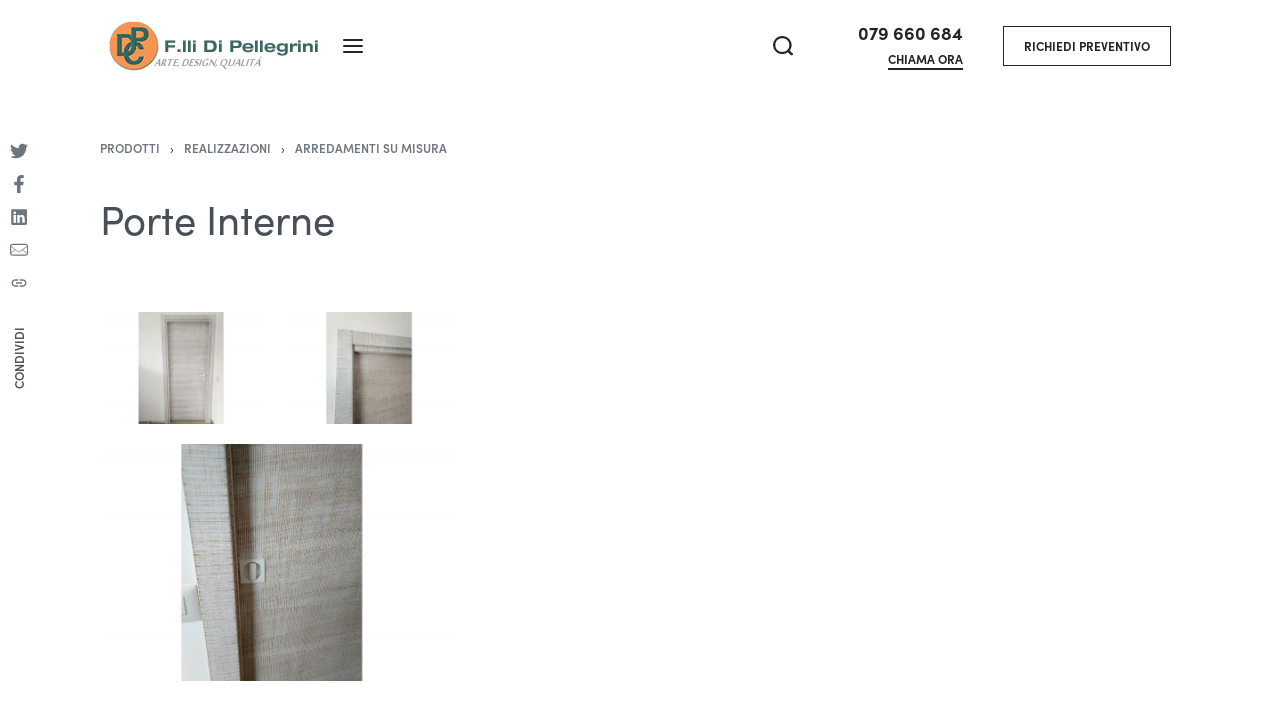

--- FILE ---
content_type: text/html; charset=UTF-8
request_url: https://dipellegrini.it/prodotti/porte-interne-4/
body_size: 25779
content:
<!DOCTYPE html>
<html lang="it-IT" data-container="1440" data-xl="2" data-admin-bar="0" class="elementor-kit-8">
<head>
    <!-- Google tag (gtag.js) -->
<script async src="https://www.googletagmanager.com/gtag/js?id=UA-215716090-1"></script>
<script>
  window.dataLayer = window.dataLayer || [];
  function gtag(){dataLayer.push(arguments);}
  gtag('js', new Date());

  gtag('config', 'UA-215716090-1');
</script>

<meta charset="UTF-8">
<meta name="viewport" content="width=device-width, initial-scale=1">
<link rel="profile" href="//gmpg.org/xfn/11">
<link rel="pingback" href="https://dipellegrini.it/xmlrpc.php">



<meta name='robots' content='index, follow, max-image-preview:large, max-snippet:-1, max-video-preview:-1' />

	<!-- This site is optimized with the Yoast SEO plugin v19.8 - https://yoast.com/wordpress/plugins/seo/ -->
	<title>Porte Interne - Di Pellegrini</title>
	<link rel="canonical" href="https://dipellegrini.it/prodotti/porte-interne-4/" />
	<meta property="og:locale" content="it_IT" />
	<meta property="og:type" content="article" />
	<meta property="og:title" content="Porte Interne - Di Pellegrini" />
	<meta property="og:url" content="https://dipellegrini.it/prodotti/porte-interne-4/" />
	<meta property="og:site_name" content="Di Pellegrini" />
	<meta property="article:modified_time" content="2023-06-17T18:57:19+00:00" />
	<meta property="og:image" content="https://dipellegrini.it/wp-content/uploads/2023/06/porte-interne-4-2023.jpg" />
	<meta property="og:image:width" content="1200" />
	<meta property="og:image:height" content="800" />
	<meta property="og:image:type" content="image/jpeg" />
	<meta name="twitter:card" content="summary_large_image" />
	<script type="application/ld+json" class="yoast-schema-graph">{"@context":"https://schema.org","@graph":[{"@type":"WebPage","@id":"https://dipellegrini.it/prodotti/porte-interne-4/","url":"https://dipellegrini.it/prodotti/porte-interne-4/","name":"Porte Interne - Di Pellegrini","isPartOf":{"@id":"https://dipellegrini.it/#website"},"primaryImageOfPage":{"@id":"https://dipellegrini.it/prodotti/porte-interne-4/#primaryimage"},"image":{"@id":"https://dipellegrini.it/prodotti/porte-interne-4/#primaryimage"},"thumbnailUrl":"https://dipellegrini.it/wp-content/uploads/2023/06/porte-interne-4-2023.jpg","datePublished":"2023-06-17T18:43:39+00:00","dateModified":"2023-06-17T18:57:19+00:00","breadcrumb":{"@id":"https://dipellegrini.it/prodotti/porte-interne-4/#breadcrumb"},"inLanguage":"it-IT","potentialAction":[{"@type":"ReadAction","target":["https://dipellegrini.it/prodotti/porte-interne-4/"]}]},{"@type":"ImageObject","inLanguage":"it-IT","@id":"https://dipellegrini.it/prodotti/porte-interne-4/#primaryimage","url":"https://dipellegrini.it/wp-content/uploads/2023/06/porte-interne-4-2023.jpg","contentUrl":"https://dipellegrini.it/wp-content/uploads/2023/06/porte-interne-4-2023.jpg","width":1200,"height":800},{"@type":"BreadcrumbList","@id":"https://dipellegrini.it/prodotti/porte-interne-4/#breadcrumb","itemListElement":[{"@type":"ListItem","position":1,"name":"Home","item":"https://dipellegrini.it/"},{"@type":"ListItem","position":2,"name":"Prodotti","item":"https://dipellegrini.it/prodotti/"},{"@type":"ListItem","position":3,"name":"Porte Interne"}]},{"@type":"WebSite","@id":"https://dipellegrini.it/#website","url":"https://dipellegrini.it/","name":"Di Pellegrini","description":"","publisher":{"@id":"https://dipellegrini.it/#organization"},"potentialAction":[{"@type":"SearchAction","target":{"@type":"EntryPoint","urlTemplate":"https://dipellegrini.it/?s={search_term_string}"},"query-input":"required name=search_term_string"}],"inLanguage":"it-IT"},{"@type":"Organization","@id":"https://dipellegrini.it/#organization","name":"Di Pellegrini","url":"https://dipellegrini.it/","sameAs":[],"logo":{"@type":"ImageObject","inLanguage":"it-IT","@id":"https://dipellegrini.it/#/schema/logo/image/","url":"https://dipellegrini.it/wp-content/uploads/2021/12/dipellegrini-logo-small3.png","contentUrl":"https://dipellegrini.it/wp-content/uploads/2021/12/dipellegrini-logo-small3.png","width":209,"height":50,"caption":"Di Pellegrini"},"image":{"@id":"https://dipellegrini.it/#/schema/logo/image/"}}]}</script>
	<!-- / Yoast SEO plugin. -->


<link rel="alternate" type="application/rss+xml" title="Di Pellegrini &raquo; Feed" href="https://dipellegrini.it/feed/" />
<link rel="alternate" type="application/rss+xml" title="Di Pellegrini &raquo; Feed dei commenti" href="https://dipellegrini.it/comments/feed/" />
<style type="text/css" id="reycore-critical-css" data-noptimize>body{overflow-y:scroll}.btn, button, button[type=button], button[type=submit], input[type=button], input[type=reset], input[type=submit] {display:inline-flex;align-items:center;justify-content:center;text-align:center;vertical-align:middle;background-color:transparent;border:1px solid transparent;padding:0;font-size:1rem;line-height:1.5;}mark {background-color:transparent;}.rey-arrowSvg i, .rey-arrowSvg svg, .rey-icon {font-size:1rem;display:inline-block;fill:currentColor;height:1em;position:relative;vertical-align:middle;width:1em;}.rey-mainMenu {list-style:none;margin:0;padding:0;}.rey-mainNavigation.rey-mainNavigation--desktop {display:var(--nav-breakpoint-desktop);}.rey-mainMenu--desktop {display:inline-flex;}.rey-mainMenu--desktop .menu-item.depth--0 {padding-left:0.625rem;padding-right:0.625rem;}.rey-mainNavigation.rey-mainNavigation--mobile {display:none;}.rey-mainNavigation-mobileBtn {position:relative;display:none;}.btn.rey-headerSearch-toggle .__icon svg.icon-close {--size:0.875rem;position:absolute;font-size:var(--size);top:calc(50% - var(--size)/2);left:calc(50% - var(--size)/2);transform:rotate( 40deg );opacity:0;}.reyEl-menu-nav {list-style:none;margin:0;padding:0;display:flex;flex-wrap:wrap;}.reyEl-menu--horizontal {--distance:0.5em;}.reyEl-menu--horizontal .reyEl-menu-nav {flex-direction:row;}.reyEl-menu--horizontal .reyEl-menu-nav > li {margin-left:var(--distance);margin-right:var(--distance);}.rey-headerSearch--inline .rey-searchPanel__qlinks,.rey-headerSearch--inline .rey-searchPanel__suggestions,.rey-searchAjax .rey-lineLoader {display:none;}.rey-headerSearch--inline form {display:flex;}@media (min-width:1025px){.rey-headerSearch--inline .rey-headerSearch-toggle,.rey-headerSearch--inline .rey-inlineSearch-mobileClose {display:none;}}.rey-headerSearch--inline input[type="search"] {border:0;height:100%;font-size:16px;z-index:1;position:relative;background:none;box-shadow:none;position:relative;}.reyajfilter-updater {position:absolute;opacity:0;visibility:hidden;left:-350vw;}.elementor-section.rey-tabs-section>.elementor-container>.elementor-row>.elementor-column:not(:first-child),.elementor-section.rey-tabs-section.--tabs-loaded>.elementor-container>.elementor-row>.elementor-column:not(.--active-tab),.elementor-section.rey-tabs-section>.elementor-container>.elementor-column:not(:first-child),.elementor-section.rey-tabs-section.--tabs-loaded>.elementor-container>.elementor-column:not(.--active-tab){visibility:hidden;opacity:0;position:absolute;left:0;top:0;pointer-events:none}.rey-stickySocial.--position-left{left:-150vw}.rey-stickySocial.--position-right{right:150vw}.rey-compareNotice-wrapper,.rey-scrollTop,.rey-wishlist-notice-wrapper{left:-150vw;opacity:0;visibility:hidden;pointer-events:none}.rey-accountPanel-wrapper.--layout-drop{display:none}.rey-mega-gs,.depth--0>.sub-menu{display:none;}.rey-mainMenu--desktop.rey-mainMenu--desktop .menu-item.depth--0.--separated{position:relative;padding-left:0.625rem;margin-left:1.25rem;}@media(min-width:1025px){.rey-mainMenu--desktop.rey-mainMenu--desktop .menu-item.depth--0.--separated{padding-left:var(--header-nav-x-spacing);margin-left:calc(var(--header-nav-x-spacing) * 2);}}.woocommerce ul.products li.product .rey-productThumbnail .rey-thumbImg, .woocommerce ul.products li.product .rey-productThumbnail .rey-productThumbnail__second, .woocommerce ul.products li.product .rey-productThumbnail img {backface-visibility:visible;}.elementor-element.elementor-button-dashed.--large .elementor-button .elementor-button-text {padding-right:50px;}.elementor-element.elementor-button-dashed.--large .elementor-button .elementor-button-text:after {width:35px;}.elementor-icon svg {max-width:1rem;max-height:1rem;}.rey-cookieNotice.--visible{left:var(--cookie-distance);opacity:1;transform:translateY(0)}.--hidden{display:none!important} @media(max-width:767px){.--dnone-sm,.--dnone-mobile{display:none!important}} @media(min-width:768px) and (max-width:1025px){.--dnone-md,.--dnone-tablet{display:none!important}} @media(min-width:1025px){.--dnone-lg,.--dnone-desktop{display:none!important}}.rey-coverNest .cNest-slide{opacity:0}@media (min-width:768px) {.el-reycore-cover-nest .rey-siteHeader > .elementor {opacity:0;}}.elementor-section .rey-section-slideshow {position:absolute;width:100%;height:100%;top:0;left:0;background-size:cover;background-position:center center;}.rey-textScroller-item ~ .rey-textScroller-item {display:none;}.--direction--h .rey-toggleBoxes {flex-direction:row;}.rey-toggleBoxes {display:flex;flex-wrap:wrap;}.rey-loopHeader {display:none;}.is-animated-entry {opacity:0;}@media (min-width:768px) {.el-reycore-cover-sideslide .rey-siteHeader > .elementor,.el-reycore-cover-sideslide .rey-siteHeader > .rey-siteHeader-container {opacity:0;}}.rey-stickyContent {display:none;}.rey-cartPanel-wrapper.rey-sidePanel {display:none;}.woocommerce div.product .woocommerce-product-gallery {opacity:0;}@media (min-width:1025px) {.woocommerce div.product .woocommerce-product-gallery.--is-loading .woocommerce-product-gallery__wrapper {opacity:0}}.rey-postSocialShare {list-style:none;margin:0;padding:0;display:flex;}.rey-buyNowBtn .rey-lineLoader {opacity:0;}.rey-coverSplit.--mainSlide .cSplit-slide--mainBg {opacity:0;}.rey-card.--brooklyn .__captionTitle { transform:rotate(-180deg) translateY(0px);}</style><script type="text/javascript">
window._wpemojiSettings = {"baseUrl":"https:\/\/s.w.org\/images\/core\/emoji\/14.0.0\/72x72\/","ext":".png","svgUrl":"https:\/\/s.w.org\/images\/core\/emoji\/14.0.0\/svg\/","svgExt":".svg","source":{"concatemoji":"https:\/\/dipellegrini.it\/wp-includes\/js\/wp-emoji-release.min.js?ver=6.1.1"}};
/*! This file is auto-generated */
!function(e,a,t){var n,r,o,i=a.createElement("canvas"),p=i.getContext&&i.getContext("2d");function s(e,t){var a=String.fromCharCode,e=(p.clearRect(0,0,i.width,i.height),p.fillText(a.apply(this,e),0,0),i.toDataURL());return p.clearRect(0,0,i.width,i.height),p.fillText(a.apply(this,t),0,0),e===i.toDataURL()}function c(e){var t=a.createElement("script");t.src=e,t.defer=t.type="text/javascript",a.getElementsByTagName("head")[0].appendChild(t)}for(o=Array("flag","emoji"),t.supports={everything:!0,everythingExceptFlag:!0},r=0;r<o.length;r++)t.supports[o[r]]=function(e){if(p&&p.fillText)switch(p.textBaseline="top",p.font="600 32px Arial",e){case"flag":return s([127987,65039,8205,9895,65039],[127987,65039,8203,9895,65039])?!1:!s([55356,56826,55356,56819],[55356,56826,8203,55356,56819])&&!s([55356,57332,56128,56423,56128,56418,56128,56421,56128,56430,56128,56423,56128,56447],[55356,57332,8203,56128,56423,8203,56128,56418,8203,56128,56421,8203,56128,56430,8203,56128,56423,8203,56128,56447]);case"emoji":return!s([129777,127995,8205,129778,127999],[129777,127995,8203,129778,127999])}return!1}(o[r]),t.supports.everything=t.supports.everything&&t.supports[o[r]],"flag"!==o[r]&&(t.supports.everythingExceptFlag=t.supports.everythingExceptFlag&&t.supports[o[r]]);t.supports.everythingExceptFlag=t.supports.everythingExceptFlag&&!t.supports.flag,t.DOMReady=!1,t.readyCallback=function(){t.DOMReady=!0},t.supports.everything||(n=function(){t.readyCallback()},a.addEventListener?(a.addEventListener("DOMContentLoaded",n,!1),e.addEventListener("load",n,!1)):(e.attachEvent("onload",n),a.attachEvent("onreadystatechange",function(){"complete"===a.readyState&&t.readyCallback()})),(e=t.source||{}).concatemoji?c(e.concatemoji):e.wpemoji&&e.twemoji&&(c(e.twemoji),c(e.wpemoji)))}(window,document,window._wpemojiSettings);
</script>
<style type="text/css">
img.wp-smiley,
img.emoji {
	display: inline !important;
	border: none !important;
	box-shadow: none !important;
	height: 1em !important;
	width: 1em !important;
	margin: 0 0.07em !important;
	vertical-align: -0.1em !important;
	background: none !important;
	padding: 0 !important;
}
</style>
	<link rel='stylesheet' id='rey-wp-style-css' href='https://dipellegrini.it/wp-content/themes/rey/style.min.css?ver=2.3.2' type='text/css' media='all' />
<link rel='stylesheet' id='wp-block-library-css' href='https://dipellegrini.it/wp-includes/css/dist/block-library/style.min.css?ver=6.1.1' type='text/css' media='all' />
<link rel='stylesheet' id='wc-blocks-vendors-style-css' href='https://dipellegrini.it/wp-content/plugins/woocommerce/packages/woocommerce-blocks/build/wc-blocks-vendors-style.css?ver=6.9.0' type='text/css' media='all' />
<link rel='stylesheet' id='wc-blocks-style-css' href='https://dipellegrini.it/wp-content/plugins/woocommerce/packages/woocommerce-blocks/build/wc-blocks-style.css?ver=6.9.0' type='text/css' media='all' />
<link rel='stylesheet' id='classic-theme-styles-css' href='https://dipellegrini.it/wp-includes/css/classic-themes.min.css?ver=1' type='text/css' media='all' />
<style id='global-styles-inline-css' type='text/css'>
body{--wp--preset--color--black: #000000;--wp--preset--color--cyan-bluish-gray: #abb8c3;--wp--preset--color--white: #ffffff;--wp--preset--color--pale-pink: #f78da7;--wp--preset--color--vivid-red: #cf2e2e;--wp--preset--color--luminous-vivid-orange: #ff6900;--wp--preset--color--luminous-vivid-amber: #fcb900;--wp--preset--color--light-green-cyan: #7bdcb5;--wp--preset--color--vivid-green-cyan: #00d084;--wp--preset--color--pale-cyan-blue: #8ed1fc;--wp--preset--color--vivid-cyan-blue: #0693e3;--wp--preset--color--vivid-purple: #9b51e0;--wp--preset--gradient--vivid-cyan-blue-to-vivid-purple: linear-gradient(135deg,rgba(6,147,227,1) 0%,rgb(155,81,224) 100%);--wp--preset--gradient--light-green-cyan-to-vivid-green-cyan: linear-gradient(135deg,rgb(122,220,180) 0%,rgb(0,208,130) 100%);--wp--preset--gradient--luminous-vivid-amber-to-luminous-vivid-orange: linear-gradient(135deg,rgba(252,185,0,1) 0%,rgba(255,105,0,1) 100%);--wp--preset--gradient--luminous-vivid-orange-to-vivid-red: linear-gradient(135deg,rgba(255,105,0,1) 0%,rgb(207,46,46) 100%);--wp--preset--gradient--very-light-gray-to-cyan-bluish-gray: linear-gradient(135deg,rgb(238,238,238) 0%,rgb(169,184,195) 100%);--wp--preset--gradient--cool-to-warm-spectrum: linear-gradient(135deg,rgb(74,234,220) 0%,rgb(151,120,209) 20%,rgb(207,42,186) 40%,rgb(238,44,130) 60%,rgb(251,105,98) 80%,rgb(254,248,76) 100%);--wp--preset--gradient--blush-light-purple: linear-gradient(135deg,rgb(255,206,236) 0%,rgb(152,150,240) 100%);--wp--preset--gradient--blush-bordeaux: linear-gradient(135deg,rgb(254,205,165) 0%,rgb(254,45,45) 50%,rgb(107,0,62) 100%);--wp--preset--gradient--luminous-dusk: linear-gradient(135deg,rgb(255,203,112) 0%,rgb(199,81,192) 50%,rgb(65,88,208) 100%);--wp--preset--gradient--pale-ocean: linear-gradient(135deg,rgb(255,245,203) 0%,rgb(182,227,212) 50%,rgb(51,167,181) 100%);--wp--preset--gradient--electric-grass: linear-gradient(135deg,rgb(202,248,128) 0%,rgb(113,206,126) 100%);--wp--preset--gradient--midnight: linear-gradient(135deg,rgb(2,3,129) 0%,rgb(40,116,252) 100%);--wp--preset--duotone--dark-grayscale: url('#wp-duotone-dark-grayscale');--wp--preset--duotone--grayscale: url('#wp-duotone-grayscale');--wp--preset--duotone--purple-yellow: url('#wp-duotone-purple-yellow');--wp--preset--duotone--blue-red: url('#wp-duotone-blue-red');--wp--preset--duotone--midnight: url('#wp-duotone-midnight');--wp--preset--duotone--magenta-yellow: url('#wp-duotone-magenta-yellow');--wp--preset--duotone--purple-green: url('#wp-duotone-purple-green');--wp--preset--duotone--blue-orange: url('#wp-duotone-blue-orange');--wp--preset--font-size--small: 13px;--wp--preset--font-size--medium: 20px;--wp--preset--font-size--large: 36px;--wp--preset--font-size--x-large: 42px;--wp--preset--spacing--20: 0.44rem;--wp--preset--spacing--30: 0.67rem;--wp--preset--spacing--40: 1rem;--wp--preset--spacing--50: 1.5rem;--wp--preset--spacing--60: 2.25rem;--wp--preset--spacing--70: 3.38rem;--wp--preset--spacing--80: 5.06rem;}:where(.is-layout-flex){gap: 0.5em;}body .is-layout-flow > .alignleft{float: left;margin-inline-start: 0;margin-inline-end: 2em;}body .is-layout-flow > .alignright{float: right;margin-inline-start: 2em;margin-inline-end: 0;}body .is-layout-flow > .aligncenter{margin-left: auto !important;margin-right: auto !important;}body .is-layout-constrained > .alignleft{float: left;margin-inline-start: 0;margin-inline-end: 2em;}body .is-layout-constrained > .alignright{float: right;margin-inline-start: 2em;margin-inline-end: 0;}body .is-layout-constrained > .aligncenter{margin-left: auto !important;margin-right: auto !important;}body .is-layout-constrained > :where(:not(.alignleft):not(.alignright):not(.alignfull)){max-width: var(--wp--style--global--content-size);margin-left: auto !important;margin-right: auto !important;}body .is-layout-constrained > .alignwide{max-width: var(--wp--style--global--wide-size);}body .is-layout-flex{display: flex;}body .is-layout-flex{flex-wrap: wrap;align-items: center;}body .is-layout-flex > *{margin: 0;}:where(.wp-block-columns.is-layout-flex){gap: 2em;}.has-black-color{color: var(--wp--preset--color--black) !important;}.has-cyan-bluish-gray-color{color: var(--wp--preset--color--cyan-bluish-gray) !important;}.has-white-color{color: var(--wp--preset--color--white) !important;}.has-pale-pink-color{color: var(--wp--preset--color--pale-pink) !important;}.has-vivid-red-color{color: var(--wp--preset--color--vivid-red) !important;}.has-luminous-vivid-orange-color{color: var(--wp--preset--color--luminous-vivid-orange) !important;}.has-luminous-vivid-amber-color{color: var(--wp--preset--color--luminous-vivid-amber) !important;}.has-light-green-cyan-color{color: var(--wp--preset--color--light-green-cyan) !important;}.has-vivid-green-cyan-color{color: var(--wp--preset--color--vivid-green-cyan) !important;}.has-pale-cyan-blue-color{color: var(--wp--preset--color--pale-cyan-blue) !important;}.has-vivid-cyan-blue-color{color: var(--wp--preset--color--vivid-cyan-blue) !important;}.has-vivid-purple-color{color: var(--wp--preset--color--vivid-purple) !important;}.has-black-background-color{background-color: var(--wp--preset--color--black) !important;}.has-cyan-bluish-gray-background-color{background-color: var(--wp--preset--color--cyan-bluish-gray) !important;}.has-white-background-color{background-color: var(--wp--preset--color--white) !important;}.has-pale-pink-background-color{background-color: var(--wp--preset--color--pale-pink) !important;}.has-vivid-red-background-color{background-color: var(--wp--preset--color--vivid-red) !important;}.has-luminous-vivid-orange-background-color{background-color: var(--wp--preset--color--luminous-vivid-orange) !important;}.has-luminous-vivid-amber-background-color{background-color: var(--wp--preset--color--luminous-vivid-amber) !important;}.has-light-green-cyan-background-color{background-color: var(--wp--preset--color--light-green-cyan) !important;}.has-vivid-green-cyan-background-color{background-color: var(--wp--preset--color--vivid-green-cyan) !important;}.has-pale-cyan-blue-background-color{background-color: var(--wp--preset--color--pale-cyan-blue) !important;}.has-vivid-cyan-blue-background-color{background-color: var(--wp--preset--color--vivid-cyan-blue) !important;}.has-vivid-purple-background-color{background-color: var(--wp--preset--color--vivid-purple) !important;}.has-black-border-color{border-color: var(--wp--preset--color--black) !important;}.has-cyan-bluish-gray-border-color{border-color: var(--wp--preset--color--cyan-bluish-gray) !important;}.has-white-border-color{border-color: var(--wp--preset--color--white) !important;}.has-pale-pink-border-color{border-color: var(--wp--preset--color--pale-pink) !important;}.has-vivid-red-border-color{border-color: var(--wp--preset--color--vivid-red) !important;}.has-luminous-vivid-orange-border-color{border-color: var(--wp--preset--color--luminous-vivid-orange) !important;}.has-luminous-vivid-amber-border-color{border-color: var(--wp--preset--color--luminous-vivid-amber) !important;}.has-light-green-cyan-border-color{border-color: var(--wp--preset--color--light-green-cyan) !important;}.has-vivid-green-cyan-border-color{border-color: var(--wp--preset--color--vivid-green-cyan) !important;}.has-pale-cyan-blue-border-color{border-color: var(--wp--preset--color--pale-cyan-blue) !important;}.has-vivid-cyan-blue-border-color{border-color: var(--wp--preset--color--vivid-cyan-blue) !important;}.has-vivid-purple-border-color{border-color: var(--wp--preset--color--vivid-purple) !important;}.has-vivid-cyan-blue-to-vivid-purple-gradient-background{background: var(--wp--preset--gradient--vivid-cyan-blue-to-vivid-purple) !important;}.has-light-green-cyan-to-vivid-green-cyan-gradient-background{background: var(--wp--preset--gradient--light-green-cyan-to-vivid-green-cyan) !important;}.has-luminous-vivid-amber-to-luminous-vivid-orange-gradient-background{background: var(--wp--preset--gradient--luminous-vivid-amber-to-luminous-vivid-orange) !important;}.has-luminous-vivid-orange-to-vivid-red-gradient-background{background: var(--wp--preset--gradient--luminous-vivid-orange-to-vivid-red) !important;}.has-very-light-gray-to-cyan-bluish-gray-gradient-background{background: var(--wp--preset--gradient--very-light-gray-to-cyan-bluish-gray) !important;}.has-cool-to-warm-spectrum-gradient-background{background: var(--wp--preset--gradient--cool-to-warm-spectrum) !important;}.has-blush-light-purple-gradient-background{background: var(--wp--preset--gradient--blush-light-purple) !important;}.has-blush-bordeaux-gradient-background{background: var(--wp--preset--gradient--blush-bordeaux) !important;}.has-luminous-dusk-gradient-background{background: var(--wp--preset--gradient--luminous-dusk) !important;}.has-pale-ocean-gradient-background{background: var(--wp--preset--gradient--pale-ocean) !important;}.has-electric-grass-gradient-background{background: var(--wp--preset--gradient--electric-grass) !important;}.has-midnight-gradient-background{background: var(--wp--preset--gradient--midnight) !important;}.has-small-font-size{font-size: var(--wp--preset--font-size--small) !important;}.has-medium-font-size{font-size: var(--wp--preset--font-size--medium) !important;}.has-large-font-size{font-size: var(--wp--preset--font-size--large) !important;}.has-x-large-font-size{font-size: var(--wp--preset--font-size--x-large) !important;}
.wp-block-navigation a:where(:not(.wp-element-button)){color: inherit;}
:where(.wp-block-columns.is-layout-flex){gap: 2em;}
.wp-block-pullquote{font-size: 1.5em;line-height: 1.6;}
</style>
<link rel='stylesheet' id='photoswipe-css' href='https://dipellegrini.it/wp-content/plugins/woocommerce/assets/css/photoswipe/photoswipe.min.css?ver=6.3.1' type='text/css' media='all' />
<link rel='stylesheet' id='photoswipe-default-skin-css' href='https://dipellegrini.it/wp-content/plugins/rey-core/assets/css/woocommerce-components/photoswipe-skin.css?ver=6.3.1' type='text/css' media='all' />
<style id='woocommerce-inline-inline-css' type='text/css'>
.woocommerce form .form-row .required { visibility: visible; }
.woocommerce form .form-row abbr.required { visibility: visible; }
</style>
<link rel='stylesheet' id='elementor-frontend-css' href='https://dipellegrini.it/wp-content/plugins/elementor/assets/css/frontend-lite.min.css?ver=3.6.4' type='text/css' media='all' />
<link rel='stylesheet' id='reycore-0a1d832e65-css' href='https://dipellegrini.it/wp-content/uploads/rey/header-0a1d832e65.css?ver=2.3.3.1649053523' type='text/css' media='all' />
<link rel='stylesheet' id='elementor-post-1129-css' href='https://dipellegrini.it/wp-content/uploads/elementor/css/post-1129.css?ver=1670820133' type='text/css' media='all' />
<link rel='stylesheet' id='elementor-post-392-css' href='https://dipellegrini.it/wp-content/uploads/elementor/css/post-392.css?ver=1671669682' type='text/css' media='all' />
<link rel='stylesheet' id='rey-wp-style-child-css' href='https://dipellegrini.it/wp-content/themes/rey-child/style.css?ver=6.1.1' type='text/css' media='all' />
<script type='text/javascript' src='https://dipellegrini.it/wp-includes/js/jquery/jquery.min.js?ver=3.6.1' id='jquery-core-js'></script>
<script type='text/javascript' src='https://dipellegrini.it/wp-includes/js/jquery/jquery-migrate.min.js?ver=3.3.2' id='jquery-migrate-js'></script>
<link rel="https://api.w.org/" href="https://dipellegrini.it/wp-json/" /><link rel="alternate" type="application/json" href="https://dipellegrini.it/wp-json/wp/v2/product/6040" /><link rel="EditURI" type="application/rsd+xml" title="RSD" href="https://dipellegrini.it/xmlrpc.php?rsd" />
<link rel="wlwmanifest" type="application/wlwmanifest+xml" href="https://dipellegrini.it/wp-includes/wlwmanifest.xml" />
<meta name="generator" content="WordPress 6.1.1" />
<meta name="generator" content="WooCommerce 6.3.1" />
<link rel='shortlink' href='https://dipellegrini.it/?p=6040' />
<link rel="alternate" type="application/json+oembed" href="https://dipellegrini.it/wp-json/oembed/1.0/embed?url=https%3A%2F%2Fdipellegrini.it%2Fprodotti%2Fporte-interne-4%2F" />
<link rel="alternate" type="text/xml+oembed" href="https://dipellegrini.it/wp-json/oembed/1.0/embed?url=https%3A%2F%2Fdipellegrini.it%2Fprodotti%2Fporte-interne-4%2F&#038;format=xml" />
		<noscript>
			<style>
			.rey-sitePreloader {
				display: none;
			}
			.rey-siteHeader {
				opacity: 1 !important;
			}
			</style>
		</noscript>
			<noscript>
		<style>
		.woocommerce ul.products li.product.is-animated-entry {
			opacity: 1;
			transform: none;
		}
		.woocommerce div.product .woocommerce-product-gallery:after {
			display: none;
		}
		.woocommerce div.product .woocommerce-product-gallery .woocommerce-product-gallery__wrapper {
			opacity: 1;
		}
		</style>
	</noscript>
		<noscript><style>.woocommerce-product-gallery{ opacity: 1 !important; }</style></noscript>
	<link rel="icon" href="https://dipellegrini.it/wp-content/uploads/2022/03/favicon.ico" sizes="32x32" />
<link rel="icon" href="https://dipellegrini.it/wp-content/uploads/2022/03/favicon.ico" sizes="192x192" />
<link rel="apple-touch-icon" href="https://dipellegrini.it/wp-content/uploads/2022/03/favicon.ico" />
<meta name="msapplication-TileImage" content="https://dipellegrini.it/wp-content/uploads/2022/03/favicon.ico" />
<style id="reycore-inline-styles">:root{--body-bg-color:#ffffff;--neutral-hue:210;--blog-columns:1;--sidebar-size:27%;--post-align-wide-size:25vw;--woocommerce-sidebar-size:16%;--wrapped-loop-image-fit:cover;--star-rating-color:#ff4545;}.rey-mainMenu.rey-mainMenu--desktop > .menu-item.depth--0 > a{font-size:14px;}.woocommerce ul.products li.product.rey-wc-skin--wrapped{--woocommerce-loop-wrapped-padding:40px;--woocommerce-loop-wrapped-ov-color:rgba(0, 0, 0, 0.3);--woocommerce-loop-wrapped-ov-color-hover:rgba(0, 0, 0, 0.45);}body.woocommerce ul.products li.product .woocommerce-loop-product__title, .woocommerce ul.products li.product[class*="rey-wc-skin"] .woocommerce-loop-product__title{font-family:var(--primary-ff);font-size:1.25rem;font-weight:500;}.woocommerce-store-notice .woocommerce-store-notice-content{min-height:32px;}@media (min-width: 768px) and (max-width: 1025px){:root{--blog-columns:1;}.woocommerce ul.products li.product.rey-wc-skin--wrapped{--woocommerce-loop-wrapped-padding:40px;}}@media (max-width: 767px){:root{--blog-columns:1;}.woocommerce ul.products li.product.rey-wc-skin--wrapped{--woocommerce-loop-wrapped-padding:40px;}}@media (min-width: 1025px){:root{--header-nav-x-spacing:1rem;}}@media (max-width: 1360px) {			:root {				--nav-breakpoint-desktop: none;				--nav-breakpoint-mobile: block;			}		} :root{--primary-ff:sofia-pro;--body-font-family: var(--primary-ff);--body-font-weight: 300;--accent-color:#212529;--accent-hover-color:#000000;--accent-text-color:#fff;} @media (min-width: 1440px) {				:root {					--container-max-width: calc(92vw - (var(--page-padding-left) + var(--page-padding-right)));				}			} :root{ --woocommerce-grid-columns:4; }  /* * The Typekit service used to deliver this font or fonts for use on websites * is provided by Adobe and is subject to these Terms of Use * http://www.adobe.com/products/eulas/tou_typekit. For font license * information, see the list below. * * sofia-pro:*  - http://typekit.com/eulas/00000000000000003b9b1aa0 *  - http://typekit.com/eulas/00000000000000003b9b1a9e *  - http://typekit.com/eulas/00000000000000003b9b1a96 *  - http://typekit.com/eulas/00000000000000003b9b1a9a *  - http://typekit.com/eulas/00000000000000003b9b1a98 *  - http://typekit.com/eulas/00000000000000003b9b1a9c * * © 2009-2022 Adobe Systems Incorporated. All Rights Reserved. *//*{"last_published":"2019-07-26 11:06:31 UTC"}*/@import url("https://p.typekit.net/p.css?s=1&k=eum8smj&ht=tk&f=24537.24539.24543.24545.24547.24549&a=2335181&app=typekit&e=css");@font-face{font-display:swap;font-family:"sofia-pro";src:url("https://use.typekit.net/af/0c5f71/00000000000000003b9b1aa0/27/l?primer=7cdcb44be4a7db8877ffa5c0007b8dd865b3bbc383831fe2ea177f62257a9191&fvd=n9&v=3") format("woff2"),url("https://use.typekit.net/af/0c5f71/00000000000000003b9b1aa0/27/d?primer=7cdcb44be4a7db8877ffa5c0007b8dd865b3bbc383831fe2ea177f62257a9191&fvd=n9&v=3") format("woff"),url("https://use.typekit.net/af/0c5f71/00000000000000003b9b1aa0/27/a?primer=7cdcb44be4a7db8877ffa5c0007b8dd865b3bbc383831fe2ea177f62257a9191&fvd=n9&v=3") format("opentype");font-display:auto;font-style:normal;font-weight:900;font-stretch:normal;}@font-face{font-display:swap;font-family:"sofia-pro";src:url("https://use.typekit.net/af/30420e/00000000000000003b9b1a9e/27/l?primer=7cdcb44be4a7db8877ffa5c0007b8dd865b3bbc383831fe2ea177f62257a9191&fvd=n7&v=3") format("woff2"),url("https://use.typekit.net/af/30420e/00000000000000003b9b1a9e/27/d?primer=7cdcb44be4a7db8877ffa5c0007b8dd865b3bbc383831fe2ea177f62257a9191&fvd=n7&v=3") format("woff"),url("https://use.typekit.net/af/30420e/00000000000000003b9b1a9e/27/a?primer=7cdcb44be4a7db8877ffa5c0007b8dd865b3bbc383831fe2ea177f62257a9191&fvd=n7&v=3") format("opentype");font-display:auto;font-style:normal;font-weight:700;font-stretch:normal;}@font-face{font-display:swap;font-family:"sofia-pro";src:url("https://use.typekit.net/af/572508/00000000000000003b9b1a96/27/l?primer=7cdcb44be4a7db8877ffa5c0007b8dd865b3bbc383831fe2ea177f62257a9191&fvd=n3&v=3") format("woff2"),url("https://use.typekit.net/af/572508/00000000000000003b9b1a96/27/d?primer=7cdcb44be4a7db8877ffa5c0007b8dd865b3bbc383831fe2ea177f62257a9191&fvd=n3&v=3") format("woff"),url("https://use.typekit.net/af/572508/00000000000000003b9b1a96/27/a?primer=7cdcb44be4a7db8877ffa5c0007b8dd865b3bbc383831fe2ea177f62257a9191&fvd=n3&v=3") format("opentype");font-display:auto;font-style:normal;font-weight:300;font-stretch:normal;}@font-face{font-display:swap;font-family:"sofia-pro";src:url("https://use.typekit.net/af/b4d13d/00000000000000003b9b1a9a/27/l?primer=7cdcb44be4a7db8877ffa5c0007b8dd865b3bbc383831fe2ea177f62257a9191&fvd=n5&v=3") format("woff2"),url("https://use.typekit.net/af/b4d13d/00000000000000003b9b1a9a/27/d?primer=7cdcb44be4a7db8877ffa5c0007b8dd865b3bbc383831fe2ea177f62257a9191&fvd=n5&v=3") format("woff"),url("https://use.typekit.net/af/b4d13d/00000000000000003b9b1a9a/27/a?primer=7cdcb44be4a7db8877ffa5c0007b8dd865b3bbc383831fe2ea177f62257a9191&fvd=n5&v=3") format("opentype");font-display:auto;font-style:normal;font-weight:500;font-stretch:normal;}@font-face{font-display:swap;font-family:"sofia-pro";src:url("https://use.typekit.net/af/5855b2/00000000000000003b9b1a98/27/l?primer=7cdcb44be4a7db8877ffa5c0007b8dd865b3bbc383831fe2ea177f62257a9191&fvd=n4&v=3") format("woff2"),url("https://use.typekit.net/af/5855b2/00000000000000003b9b1a98/27/d?primer=7cdcb44be4a7db8877ffa5c0007b8dd865b3bbc383831fe2ea177f62257a9191&fvd=n4&v=3") format("woff"),url("https://use.typekit.net/af/5855b2/00000000000000003b9b1a98/27/a?primer=7cdcb44be4a7db8877ffa5c0007b8dd865b3bbc383831fe2ea177f62257a9191&fvd=n4&v=3") format("opentype");font-display:auto;font-style:normal;font-weight:400;font-stretch:normal;}@font-face{font-display:swap;font-family:"sofia-pro";src:url("https://use.typekit.net/af/7158ff/00000000000000003b9b1a9c/27/l?primer=7cdcb44be4a7db8877ffa5c0007b8dd865b3bbc383831fe2ea177f62257a9191&fvd=n6&v=3") format("woff2"),url("https://use.typekit.net/af/7158ff/00000000000000003b9b1a9c/27/d?primer=7cdcb44be4a7db8877ffa5c0007b8dd865b3bbc383831fe2ea177f62257a9191&fvd=n6&v=3") format("woff"),url("https://use.typekit.net/af/7158ff/00000000000000003b9b1a9c/27/a?primer=7cdcb44be4a7db8877ffa5c0007b8dd865b3bbc383831fe2ea177f62257a9191&fvd=n6&v=3") format("opentype");font-display:auto;font-style:normal;font-weight:600;font-stretch:normal;}.tk-sofia-pro { font-family:"sofia-pro",sans-serif;} </style>
<script type="text/javascript">
var _iub = _iub || [];
_iub.csConfiguration = {"askConsentAtCookiePolicyUpdate":true,"ccpaAcknowledgeOnDisplay":true,"consentOnContinuedBrowsing":false,"countryDetection":true,"enableCcpa":true,"enableLgpd":true,"floatingPreferencesButtonDisplay":"bottom-right","invalidateConsentWithoutLog":true,"lgpdAppliesGlobally":false,"perPurposeConsent":true,"siteId":2897049,"whitelabel":false,"cookiePolicyId":91883036,"lang":"it", "banner":{ "acceptButtonDisplay":true,"closeButtonDisplay":false,"customizeButtonDisplay":true,"explicitWithdrawal":true,"listPurposes":true,"position":"float-top-center","rejectButtonDisplay":true }};
</script>
<script type="text/javascript" src="//cdn.iubenda.com/cs/ccpa/stub.js"></script>
<script type="text/javascript" src="//cdn.iubenda.com/cs/iubenda_cs.js" charset="UTF-8" async></script>


</head>

<body class="product-template-default single single-product postid-6040 wp-custom-logo theme-rey woocommerce woocommerce-page woocommerce-no-js rey-navDefault rey-no-js opt elementor-default elementor-kit-8 rey-cwidth--vw --no-acc-focus single-skin--compact --gallery-grid --catalog-mode" itemtype="https://schema.org/WebPage" itemscope="itemscope">


	<script type="text/javascript" id="rey-no-js">
		var c = document.body.className;
		c = c.replace(/rey-no-js/, 'rey-js');
		document.body.className = c;
	</script>
	<svg xmlns="http://www.w3.org/2000/svg" viewBox="0 0 0 0" width="0" height="0" focusable="false" role="none" style="visibility: hidden; position: absolute; left: -9999px; overflow: hidden;" ><defs><filter id="wp-duotone-dark-grayscale"><feColorMatrix color-interpolation-filters="sRGB" type="matrix" values=" .299 .587 .114 0 0 .299 .587 .114 0 0 .299 .587 .114 0 0 .299 .587 .114 0 0 " /><feComponentTransfer color-interpolation-filters="sRGB" ><feFuncR type="table" tableValues="0 0.49803921568627" /><feFuncG type="table" tableValues="0 0.49803921568627" /><feFuncB type="table" tableValues="0 0.49803921568627" /><feFuncA type="table" tableValues="1 1" /></feComponentTransfer><feComposite in2="SourceGraphic" operator="in" /></filter></defs></svg><svg xmlns="http://www.w3.org/2000/svg" viewBox="0 0 0 0" width="0" height="0" focusable="false" role="none" style="visibility: hidden; position: absolute; left: -9999px; overflow: hidden;" ><defs><filter id="wp-duotone-grayscale"><feColorMatrix color-interpolation-filters="sRGB" type="matrix" values=" .299 .587 .114 0 0 .299 .587 .114 0 0 .299 .587 .114 0 0 .299 .587 .114 0 0 " /><feComponentTransfer color-interpolation-filters="sRGB" ><feFuncR type="table" tableValues="0 1" /><feFuncG type="table" tableValues="0 1" /><feFuncB type="table" tableValues="0 1" /><feFuncA type="table" tableValues="1 1" /></feComponentTransfer><feComposite in2="SourceGraphic" operator="in" /></filter></defs></svg><svg xmlns="http://www.w3.org/2000/svg" viewBox="0 0 0 0" width="0" height="0" focusable="false" role="none" style="visibility: hidden; position: absolute; left: -9999px; overflow: hidden;" ><defs><filter id="wp-duotone-purple-yellow"><feColorMatrix color-interpolation-filters="sRGB" type="matrix" values=" .299 .587 .114 0 0 .299 .587 .114 0 0 .299 .587 .114 0 0 .299 .587 .114 0 0 " /><feComponentTransfer color-interpolation-filters="sRGB" ><feFuncR type="table" tableValues="0.54901960784314 0.98823529411765" /><feFuncG type="table" tableValues="0 1" /><feFuncB type="table" tableValues="0.71764705882353 0.25490196078431" /><feFuncA type="table" tableValues="1 1" /></feComponentTransfer><feComposite in2="SourceGraphic" operator="in" /></filter></defs></svg><svg xmlns="http://www.w3.org/2000/svg" viewBox="0 0 0 0" width="0" height="0" focusable="false" role="none" style="visibility: hidden; position: absolute; left: -9999px; overflow: hidden;" ><defs><filter id="wp-duotone-blue-red"><feColorMatrix color-interpolation-filters="sRGB" type="matrix" values=" .299 .587 .114 0 0 .299 .587 .114 0 0 .299 .587 .114 0 0 .299 .587 .114 0 0 " /><feComponentTransfer color-interpolation-filters="sRGB" ><feFuncR type="table" tableValues="0 1" /><feFuncG type="table" tableValues="0 0.27843137254902" /><feFuncB type="table" tableValues="0.5921568627451 0.27843137254902" /><feFuncA type="table" tableValues="1 1" /></feComponentTransfer><feComposite in2="SourceGraphic" operator="in" /></filter></defs></svg><svg xmlns="http://www.w3.org/2000/svg" viewBox="0 0 0 0" width="0" height="0" focusable="false" role="none" style="visibility: hidden; position: absolute; left: -9999px; overflow: hidden;" ><defs><filter id="wp-duotone-midnight"><feColorMatrix color-interpolation-filters="sRGB" type="matrix" values=" .299 .587 .114 0 0 .299 .587 .114 0 0 .299 .587 .114 0 0 .299 .587 .114 0 0 " /><feComponentTransfer color-interpolation-filters="sRGB" ><feFuncR type="table" tableValues="0 0" /><feFuncG type="table" tableValues="0 0.64705882352941" /><feFuncB type="table" tableValues="0 1" /><feFuncA type="table" tableValues="1 1" /></feComponentTransfer><feComposite in2="SourceGraphic" operator="in" /></filter></defs></svg><svg xmlns="http://www.w3.org/2000/svg" viewBox="0 0 0 0" width="0" height="0" focusable="false" role="none" style="visibility: hidden; position: absolute; left: -9999px; overflow: hidden;" ><defs><filter id="wp-duotone-magenta-yellow"><feColorMatrix color-interpolation-filters="sRGB" type="matrix" values=" .299 .587 .114 0 0 .299 .587 .114 0 0 .299 .587 .114 0 0 .299 .587 .114 0 0 " /><feComponentTransfer color-interpolation-filters="sRGB" ><feFuncR type="table" tableValues="0.78039215686275 1" /><feFuncG type="table" tableValues="0 0.94901960784314" /><feFuncB type="table" tableValues="0.35294117647059 0.47058823529412" /><feFuncA type="table" tableValues="1 1" /></feComponentTransfer><feComposite in2="SourceGraphic" operator="in" /></filter></defs></svg><svg xmlns="http://www.w3.org/2000/svg" viewBox="0 0 0 0" width="0" height="0" focusable="false" role="none" style="visibility: hidden; position: absolute; left: -9999px; overflow: hidden;" ><defs><filter id="wp-duotone-purple-green"><feColorMatrix color-interpolation-filters="sRGB" type="matrix" values=" .299 .587 .114 0 0 .299 .587 .114 0 0 .299 .587 .114 0 0 .299 .587 .114 0 0 " /><feComponentTransfer color-interpolation-filters="sRGB" ><feFuncR type="table" tableValues="0.65098039215686 0.40392156862745" /><feFuncG type="table" tableValues="0 1" /><feFuncB type="table" tableValues="0.44705882352941 0.4" /><feFuncA type="table" tableValues="1 1" /></feComponentTransfer><feComposite in2="SourceGraphic" operator="in" /></filter></defs></svg><svg xmlns="http://www.w3.org/2000/svg" viewBox="0 0 0 0" width="0" height="0" focusable="false" role="none" style="visibility: hidden; position: absolute; left: -9999px; overflow: hidden;" ><defs><filter id="wp-duotone-blue-orange"><feColorMatrix color-interpolation-filters="sRGB" type="matrix" values=" .299 .587 .114 0 0 .299 .587 .114 0 0 .299 .587 .114 0 0 .299 .587 .114 0 0 " /><feComponentTransfer color-interpolation-filters="sRGB" ><feFuncR type="table" tableValues="0.098039215686275 1" /><feFuncG type="table" tableValues="0 0.66274509803922" /><feFuncB type="table" tableValues="0.84705882352941 0.41960784313725" /><feFuncA type="table" tableValues="1 1" /></feComponentTransfer><feComposite in2="SourceGraphic" operator="in" /></filter></defs></svg>
	<div id="page" class="rey-siteWrapper ">

		
<div class="rey-overlay rey-overlay--site">
</div>

		
<header class="rey-siteHeader rey-siteHeader--custom rey-siteHeader--1129 header-pos--rel" >

			<div data-elementor-type="wp-post" data-elementor-id="1129" class="elementor elementor-1129">
									<section class="elementor-section elementor-top-section elementor-element elementor-element-fe5a4ee elementor-section-content-middle elementor-section-gap-no elementor-section-boxed elementor-section-height-default elementor-section-height-default" data-id="fe5a4ee" data-element_type="section">
						<div class="elementor-container elementor-column-gap-no">
					<div class="elementor-column elementor-col-100 elementor-top-column elementor-element elementor-element-f7f3a3c" data-id="f7f3a3c" data-element_type="column">
			<div class="elementor-column-wrap--f7f3a3c elementor-widget-wrap elementor-element-populated">
								<div class="elementor-element elementor-element-efb49dc elementor-widget__width-auto elementor-widget elementor-widget-reycore-header-logo" data-id="efb49dc" data-element_type="widget" data-widget_type="reycore-header-logo.default">
				<div class="elementor-widget-container">
			
<div class="rey-logoWrapper">

	
        <div class="rey-siteLogo">
			<a href="https://dipellegrini.it/" data-no-lazy="1" data-skip-lazy="1" class="no-lazy custom-logo-link" rel="home" itemprop="url"><img width="209" height="50" src="https://dipellegrini.it/wp-content/uploads/2021/12/dipellegrini-logo-small3.png" data-no-lazy="1" data-skip-lazy="1" class="no-lazy custom-logo" alt="Di Pellegrini" decoding="async" loading="eager" width="209" height="50" /></a>		</div>

    </div>
<!-- .rey-logoWrapper -->
		</div>
				</div>
				<div class="elementor-element elementor-element-a76a5b9 elementor-widget__width-auto rey-widget-inline--left rey-widget-inline--tablet-left rey-widget-inline--mobile-left --icons-start --submenu-display-collapsed --tap-open --panel-dir--left --hbg-pos-right --hbg-text-mobileyes elementor-widget elementor-widget-reycore-header-navigation" data-id="a76a5b9" data-element_type="widget" data-widget_type="reycore-header-navigation.default">
				<div class="elementor-widget-container">
			
<button class="btn rey-mainNavigation-mobileBtn rey-headerIcon" aria-label="Open menu">
	<span></span>
	<span></span>
	<span></span>
</button>
<!-- .rey-mainNavigation-mobileBtn -->
<div class="rey-mobileBtn-helper"></div>

    <nav id="site-navigation-a76a5b9" class="rey-mainNavigation rey-mainNavigation--desktop --style-default --shadow-1" data-id="-a76a5b9" aria-label="Main Menu" data-sm-indicator="circle" itemtype="https://schema.org/SiteNavigationElement" itemscope="itemscope">

        <ul id="main-menu-desktop-a76a5b9" class="rey-mainMenu rey-mainMenu--desktop id--mainMenu--desktop --has-indicators "><li id="menu-item-4933" class="menu-item menu-item-type-post_type menu-item-object-page menu-item-home menu-item-4933 depth--0 --is-regular"><a href="https://dipellegrini.it/"><span>HOME</span></a></li>
<li id="menu-item-2305" class="menu-item menu-item-type-post_type menu-item-object-page menu-item-2305 depth--0 --is-regular"><a href="https://dipellegrini.it/interni/"><span>INTERNI</span></a></li>
<li id="menu-item-2325" class="menu-item menu-item-type-post_type menu-item-object-page menu-item-2325 depth--0 --is-regular"><a href="https://dipellegrini.it/esterni/"><span>ESTERNI</span></a></li>
<li id="menu-item-3369" class="menu-item menu-item-type-post_type menu-item-object-page menu-item-3369 depth--0 --is-regular"><a href="https://dipellegrini.it/azienda/"><span>AZIENDA</span></a></li>
<li id="menu-item-3370" class="menu-item menu-item-type-custom menu-item-object-custom menu-item-has-children menu-item-3370 depth--0 --is-regular"><a href="#"><span>SERVIZI</span></a>
<ul class="sub-menu">
	<li id="menu-item-3224" class="menu-item menu-item-type-post_type menu-item-object-page menu-item-3224 depth--1"><a href="https://dipellegrini.it/servizio-clienti/"><span>SERVIZIO CLIENTI</span></a></li>
	<li id="menu-item-3223" class="menu-item menu-item-type-post_type menu-item-object-page menu-item-3223 depth--1"><a href="https://dipellegrini.it/showroom/"><span>SHOWROOM</span></a></li>
	<li id="menu-item-38" class="menu-item menu-item-type-post_type menu-item-object-page menu-item-38 depth--1"><a href="https://dipellegrini.it/blog/"><span>MAGAZINE</span></a></li>
	<li id="menu-item-3521" class="menu-item menu-item-type-custom menu-item-object-custom menu-item-3521 depth--1"><a href="/abbinare-porte-e-arredamento/#progetta-personalizza-arredamenti"><span>PROGETTA CON NOI</span></a></li>
	<li id="menu-item-5953" class="menu-item menu-item-type-custom menu-item-object-custom menu-item-5953 depth--1"><a href="/richiesta-preventivo/"><span>RICHIESTA PREVENTIVO</span></a></li>
</ul>
</li>
</ul>	</nav><!-- .rey-mainNavigation -->



	<nav id="site-navigation-mobile-a76a5b9" class="rey-mainNavigation rey-mainNavigation--mobile rey-mobileNav " data-id="-a76a5b9" aria-label="Main Menu" itemtype="https://schema.org/SiteNavigationElement" itemscope="itemscope">
		<div class="rey-mobileNav-container">
			<div class="rey-mobileNav-header">

				
				<div class="rey-siteLogo">
					<a href="https://dipellegrini.it/" data-no-lazy="1" data-skip-lazy="1" class="no-lazy custom-logo-link" rel="home" itemprop="url"><img width="209" height="50" src="https://dipellegrini.it/wp-content/uploads/2021/12/dipellegrini-logo-small3.png" data-no-lazy="1" data-skip-lazy="1" class="no-lazy custom-logo" alt="Di Pellegrini" decoding="async" loading="eager" width="60" height="40" /></a>				</div>

				<button class="btn rey-mobileMenu-close js-rey-mobileMenu-close" aria-label="Close menu">
					<svg class="rey-icon rey-icon-rey-icon-close " aria-hidden="true" role="img" > <use href="https://dipellegrini.it/wp-content/themes/rey/assets/images/icons/icon-sprite.svg#rey-icon-close" xlink:href="https://dipellegrini.it/wp-content/themes/rey/assets/images/icons/icon-sprite.svg#rey-icon-close"></use> </svg>				</button>
			</div>

			<div class="rey-mobileNav-main">
				<ul id="main-menu-mobile-a76a5b9" class="rey-mainMenu rey-mainMenu-mobile  --has-indicators "><li id="mobile-menu-item-4933" class="menu-item menu-item-type-post_type menu-item-object-page menu-item-home menu-item-4933 depth--0 --is-regular"><a href="https://dipellegrini.it/"><span>HOME</span></a></li>
<li id="mobile-menu-item-2305" class="menu-item menu-item-type-post_type menu-item-object-page menu-item-2305 depth--0 --is-regular"><a href="https://dipellegrini.it/interni/"><span>INTERNI</span></a></li>
<li id="mobile-menu-item-2325" class="menu-item menu-item-type-post_type menu-item-object-page menu-item-2325 depth--0 --is-regular"><a href="https://dipellegrini.it/esterni/"><span>ESTERNI</span></a></li>
<li id="mobile-menu-item-3369" class="menu-item menu-item-type-post_type menu-item-object-page menu-item-3369 depth--0 --is-regular"><a href="https://dipellegrini.it/azienda/"><span>AZIENDA</span></a></li>
<li id="mobile-menu-item-3370" class="menu-item menu-item-type-custom menu-item-object-custom menu-item-has-children menu-item-3370 depth--0 --is-regular"><a href="#"><span>SERVIZI</span></a>
<ul class="sub-menu">
	<li id="mobile-menu-item-3224" class="menu-item menu-item-type-post_type menu-item-object-page menu-item-3224 depth--1"><a href="https://dipellegrini.it/servizio-clienti/"><span>SERVIZIO CLIENTI</span></a></li>
	<li id="mobile-menu-item-3223" class="menu-item menu-item-type-post_type menu-item-object-page menu-item-3223 depth--1"><a href="https://dipellegrini.it/showroom/"><span>SHOWROOM</span></a></li>
	<li id="mobile-menu-item-38" class="menu-item menu-item-type-post_type menu-item-object-page menu-item-38 depth--1"><a href="https://dipellegrini.it/blog/"><span>MAGAZINE</span></a></li>
	<li id="mobile-menu-item-3521" class="menu-item menu-item-type-custom menu-item-object-custom menu-item-3521 depth--1"><a href="/abbinare-porte-e-arredamento/#progetta-personalizza-arredamenti"><span>PROGETTA CON NOI</span></a></li>
	<li id="mobile-menu-item-5953" class="menu-item menu-item-type-custom menu-item-object-custom menu-item-5953 depth--1"><a href="/richiesta-preventivo/"><span>RICHIESTA PREVENTIVO</span></a></li>
</ul>
</li>
</ul>			</div>

			<div class="rey-mobileNav-footer">
				<a href="https://dipellegrini.it/my-account/" class="rey-mobileNav--footerItem">
	Connect to your account	<svg class="rey-icon rey-icon-rey-icon-user " aria-hidden="true" role="img" > <use href="https://dipellegrini.it/wp-content/themes/rey/assets/images/icons/icon-sprite.svg#rey-icon-user" xlink:href="https://dipellegrini.it/wp-content/themes/rey/assets/images/icons/icon-sprite.svg#rey-icon-user"></use> </svg></a>

			</div>
		</div>

	</nav>

		</div>
				</div>
				<div class="elementor-element elementor-element-1f741a4 elementor-widget__width-auto elementor-widget elementor-widget-reycore-header-search" data-id="1f741a4" data-element_type="widget" data-widget_type="reycore-header-search.default">
				<div class="elementor-widget-container">
			
<div class="rey-headerSearch rey-headerIcon js-rey-headerSearch  --tp-before">

	<button class="btn rey-headerSearch-toggle js-rey-headerSearch-toggle " aria-label="Search open">

		
		<span class="__icon"><svg class="rey-icon rey-icon-rey-icon-search icon-search" aria-hidden="true" role="img" > <use href="https://dipellegrini.it/wp-content/themes/rey/assets/images/icons/icon-sprite.svg#rey-icon-search" xlink:href="https://dipellegrini.it/wp-content/themes/rey/assets/images/icons/icon-sprite.svg#rey-icon-search"></use> </svg> <svg class="rey-icon rey-icon-rey-icon-close icon-close" aria-hidden="true" role="img" > <use href="https://dipellegrini.it/wp-content/themes/rey/assets/images/icons/icon-sprite.svg#rey-icon-close" xlink:href="https://dipellegrini.it/wp-content/themes/rey/assets/images/icons/icon-sprite.svg#rey-icon-close"></use> </svg></span>	</button>
	<!-- .rey-headerSearch-toggle -->

</div>
		</div>
				</div>
				<div class="elementor-element elementor-element-3f6add9 elementor-widget__width-auto elementor-widget elementor-widget-reycore-header-account" data-id="3f6add9" data-element_type="widget" data-widget_type="reycore-header-account.default">
				<div class="elementor-widget-container">
			
<div class="rey-headerAccount rey-headerIcon ">
    <button class="btn rey-headerIcon-btn rey-headerAccount-btn--icon js-rey-headerAccount" aria-label="Open Account details">
		<span class="__icon"><svg class="rey-icon rey-icon-rey-icon-user rey-headerAccount-btnIcon" aria-hidden="true" role="img" > <use href="https://dipellegrini.it/wp-content/themes/rey/assets/images/icons/icon-sprite.svg#rey-icon-user" xlink:href="https://dipellegrini.it/wp-content/themes/rey/assets/images/icons/icon-sprite.svg#rey-icon-user"></use> </svg></span><span class="rey-headerAccount-count">

	<span class="rey-wishlist-counter"><span class="rey-wishlist-counterNb"></span></span>
	<span class="rey-headerAccount-closeIcon">
		<svg class="rey-icon rey-icon-rey-icon-close " aria-hidden="true" role="img" > <use href="https://dipellegrini.it/wp-content/themes/rey/assets/images/icons/icon-sprite.svg#rey-icon-close" xlink:href="https://dipellegrini.it/wp-content/themes/rey/assets/images/icons/icon-sprite.svg#rey-icon-close"></use> </svg>	</span>

</span>
    </button>

</div>
<!-- .rey-headerAccount-wrapper -->
		</div>
				</div>
				<div class="elementor-element elementor-element-348c131 elementor-widget__width-auto elementor-align-right elementor-widget elementor-widget-reycore-header-caller" data-id="348c131" data-element_type="widget" data-widget_type="reycore-header-caller.default">
				<div class="elementor-widget-container">
			<a href="tel:079660684" class="rey-caller-text"><span>079 660 684</span><svg class="rey-icon rey-icon-rey-icon-telephone " aria-hidden="true" role="img" > <use href="https://dipellegrini.it/wp-content/themes/rey/assets/images/icons/icon-sprite.svg#rey-icon-telephone" xlink:href="https://dipellegrini.it/wp-content/themes/rey/assets/images/icons/icon-sprite.svg#rey-icon-telephone"></use> </svg></a><a href="tel:079660684" data-rey-inline-modal class="rey-caller-button btn btn-line-active rey-caller-button--mobile-hidden">CHIAMA ORA</a>		</div>
				</div>
				<div class="elementor-element elementor-element-e9e9bb9 elementor-widget__width-auto elementor-hidden-phone elementor-widget elementor-widget-button" data-id="e9e9bb9" data-element_type="widget" data-widget_type="button.default">
				<div class="elementor-widget-container">
					<div class="elementor-button-wrapper">
			<a href="/richiesta-preventivo/" class="elementor-button-link elementor-button elementor-size-xs" role="button">
						<span class="elementor-button-content-wrapper">
						<span class="elementor-button-text">RICHIEDI PREVENTIVO</span>
		</span>
					</a>
		</div>
				</div>
				</div>
					</div>
		</div>
							</div>
		</section>
							</div>
		<div class="rey-overlay rey-overlay--header"></div>

</header>
<!-- .rey-siteHeader -->


		<div id="content" class="rey-siteContent --tpl-default">

	
		<div class="rey-siteContainer ">
			<div class="rey-siteRow">

				
				<main id="main" class="rey-siteMain ">
		
					
			<div class="woocommerce-notices-wrapper"></div><div id="product-6040" class="rey-swatches product type-product post-6040 status-publish first instock product_cat-arredamenti-su-misura product_cat-porte-interne-in-legno product_cat-realizzazioni has-post-thumbnail shipping-taxable product-type-simple rey-product">

	
		<div class="rey-productSummary"><div class="rey-productShare --vertical --sticky"><div class="rey-productShare-inner"><h5>CONDIVIDI</h5>
			<ul class="rey-postSocialShare ">
				<li class="rey-shareItem--twitter"><a href="http://twitter.com/share?text=Porte+Interne&url=https://dipellegrini.it/prodotti/porte-interne-4/" data-share-props='{"name":"twitter-share","size":"width=550,height=235"}' data-rey-tooltip="Condividi su Twitter"  rel="noreferrer" target="_blank"><svg class="rey-icon rey-icon-twitter " aria-hidden="true" role="img" > <use href="https://dipellegrini.it/wp-content/plugins/rey-core/assets/images/social-icons-sprite.svg#twitter" xlink:href="https://dipellegrini.it/wp-content/plugins/rey-core/assets/images/social-icons-sprite.svg#twitter"></use> </svg></a></li><li class="rey-shareItem--facebook-f"><a href="https://www.facebook.com/sharer/sharer.php?u=https://dipellegrini.it/prodotti/porte-interne-4/" data-share-props='{"name":"facebook-share","size":"width=580,height=296"}' data-rey-tooltip="Condividi su Facebook"  rel="noreferrer" target="_blank"><svg class="rey-icon rey-icon-facebook-f " aria-hidden="true" role="img" > <use href="https://dipellegrini.it/wp-content/plugins/rey-core/assets/images/social-icons-sprite.svg#facebook-f" xlink:href="https://dipellegrini.it/wp-content/plugins/rey-core/assets/images/social-icons-sprite.svg#facebook-f"></use> </svg></a></li><li class="rey-shareItem--linkedin"><a href="http://www.linkedin.com/shareArticle?mini=true&url=https://dipellegrini.it/prodotti/porte-interne-4/&title=Porte+Interne" data-share-props='{"name":"linkedin-share","size":"width=930,height=720"}' data-rey-tooltip="Condividi su LinkedIn"  rel="noreferrer" target="_blank"><svg class="rey-icon rey-icon-linkedin " aria-hidden="true" role="img" > <use href="https://dipellegrini.it/wp-content/plugins/rey-core/assets/images/social-icons-sprite.svg#linkedin" xlink:href="https://dipellegrini.it/wp-content/plugins/rey-core/assets/images/social-icons-sprite.svg#linkedin"></use> </svg></a></li><li class="rey-shareItem--mail"><a href="mailto:?body=https://dipellegrini.it/prodotti/porte-interne-4/"  data-rey-tooltip="Mail"  rel="noreferrer" target="_blank"><svg class="rey-icon rey-icon-envelope " aria-hidden="true" role="img" > <use href="https://dipellegrini.it/wp-content/plugins/rey-core/assets/images/social-icons-sprite.svg#envelope" xlink:href="https://dipellegrini.it/wp-content/plugins/rey-core/assets/images/social-icons-sprite.svg#envelope"></use> </svg></a></li><li class="rey-shareItem--copy"><a href="#" data-url="https://dipellegrini.it/prodotti/porte-interne-4/" class="js-copy-url u-copy-url" data-rey-tooltip="Copy URL"  rel="noreferrer" target="_blank"><svg class="rey-icon rey-icon-link " aria-hidden="true" role="img" > <use href="https://dipellegrini.it/wp-content/plugins/rey-core/assets/images/social-icons-sprite.svg#link" xlink:href="https://dipellegrini.it/wp-content/plugins/rey-core/assets/images/social-icons-sprite.svg#link"></use> </svg></a></li>			</ul>
			<!-- .rey-postSocialShare -->

			</div></div>
	<div class="summary entry-summary">
		<nav class="rey-breadcrumbs"><div class="rey-breadcrumbs-item"><a href="https://dipellegrini.it/prodotti/">Prodotti</a></div><span class="rey-breadcrumbs-del">&#8250;</span><div class="rey-breadcrumbs-item"><a href="https://dipellegrini.it/serramenti/realizzazioni/">Realizzazioni</a></div><span class="rey-breadcrumbs-del">&#8250;</span><div class="rey-breadcrumbs-item"><a href="https://dipellegrini.it/serramenti/realizzazioni/arredamenti-su-misura/">Arredamenti su misura</a></div><span class="rey-breadcrumbs-del">&#8250;</span><div class="rey-breadcrumbs-item">Porte Interne</div></nav>		<div class="rey-innerSummary">
				<div class="rey-leftSummary">		<div class="rey-productTitle-wrapper"><h1 class="product_title entry-title">Porte Interne</h1>		</div>
			</div>
			<div class="rey-rightSummary">		</div>
	</div><!-- .rey-innerSummary -->	</div>

	<div class='woocommerce-product-gallery__mobileWrapper'><div class="splide woocommerce-product-gallery__mobile --loading " data-slider-config='{"pagination":".r__pagination-6040"}'><div class="splide__track"><div class="splide__list"><div class="splide__slide"><img class="woocommerce-product-gallery__mobile-img woocommerce-product-gallery__mobile--0 no-lazy" src="https://dipellegrini.it/wp-content/uploads/2023/06/porte-interne-4-2023-800x533.jpg" data-index="1" data-no-lazy="1" data-skip-lazy="1" data-full='["https:\/\/dipellegrini.it\/wp-content\/uploads\/2023\/06\/porte-interne-4-2023-1024x683.jpg",1024,683,true]' title="porte-interne-4-2023"/></div><div class="splide__slide"><img class="woocommerce-product-gallery__mobile-img woocommerce-product-gallery__mobile--1 no-lazy" data-splide-lazy="https://dipellegrini.it/wp-content/uploads/2023/06/porte-interne-4c-2023-800x533.jpg" data-index="2" data-no-lazy="1" data-skip-lazy="1" data-full='["https:\/\/dipellegrini.it\/wp-content\/uploads\/2023\/06\/porte-interne-4c-2023-1024x683.jpg",1024,683,true]' title="porte-interne-4c-2023"/></div><div class="splide__slide"><img class="woocommerce-product-gallery__mobile-img woocommerce-product-gallery__mobile--2 no-lazy" data-splide-lazy="https://dipellegrini.it/wp-content/uploads/2023/06/porte-interne-4b-2023-800x533.jpg" data-index="3" data-no-lazy="1" data-skip-lazy="1" data-full='["https:\/\/dipellegrini.it\/wp-content\/uploads\/2023\/06\/porte-interne-4b-2023-1024x683.jpg",1024,683,true]' title="porte-interne-4b-2023"/></div></div></div><div class="r__pagination r__pagination-6040 --nav-bars"><button data-go="0" class="is-active"></button><button data-go="1" class=""></button><button data-go="2" class=""></button></div></div></div>
<div class="woocommerce-product-gallery woocommerce-product-gallery--with-images woocommerce-product-gallery--columns-5 images --is-loading woocommerce-product-gallery--grid" data-columns="5" data-params='{"active_gallery_type":"grid","gallery__enable_thumbs":false,"gallery__enable_animations":true,"product_page_gallery_max_thumbs":"","product_page_gallery_thumbs_nav_style":"boxed","cascade_bullets":true,"product_page_gallery_arrows":false,"gallery_should_min_height":false,"gallery_thumb_gallery_slider":false,"gallery_thumb_event":"click","gallery_wait_defaults_initial_load":false,"product_page_gallery_open":true,"product_page_gallery_open_icon":"reycore-icon-plus-stroke","product_page_gallery_open_hover":false,"product_page_gallery_open_text":"APRI","product_page_mobile_gallery_nav":"bars","product_page_mobile_gallery_nav_thumbs":4,"product_page_mobile_gallery_arrows":false,"product_page_mobile_gallery_loop":false}'>

	
	<figure class="woocommerce-product-gallery__wrapper">
		<div data-thumb="https://dipellegrini.it/wp-content/uploads/2023/06/porte-interne-4-2023-100x100.jpg" data-thumb-alt="" class="woocommerce-product-gallery__image"><a href="https://dipellegrini.it/wp-content/uploads/2023/06/porte-interne-4-2023.jpg"><img width="800" height="533" src="https://dipellegrini.it/wp-content/uploads/2023/06/porte-interne-4-2023-800x533.jpg" class="wp-post-image no-lazy" alt="" decoding="async" loading="lazy" title="porte-interne-4-2023" data-caption="" data-src="https://dipellegrini.it/wp-content/uploads/2023/06/porte-interne-4-2023.jpg" data-large_image="https://dipellegrini.it/wp-content/uploads/2023/06/porte-interne-4-2023.jpg" data-large_image_width="1200" data-large_image_height="800" srcset="https://dipellegrini.it/wp-content/uploads/2023/06/porte-interne-4-2023-800x533.jpg 800w, https://dipellegrini.it/wp-content/uploads/2023/06/porte-interne-4-2023-300x200.jpg 300w, https://dipellegrini.it/wp-content/uploads/2023/06/porte-interne-4-2023-1024x683.jpg 1024w, https://dipellegrini.it/wp-content/uploads/2023/06/porte-interne-4-2023-768x512.jpg 768w, https://dipellegrini.it/wp-content/uploads/2023/06/porte-interne-4-2023.jpg 1200w" sizes="(max-width: 800px) 100vw, 800px" /></a><div class="rey-zoomContainer"></div></div><div data-thumb="https://dipellegrini.it/wp-content/uploads/2023/06/porte-interne-4c-2023-100x100.jpg" data-thumb-alt="" class="woocommerce-product-gallery__image --animated-entry"><a href="https://dipellegrini.it/wp-content/uploads/2023/06/porte-interne-4c-2023.jpg"><img width="800" height="533" src="https://dipellegrini.it/wp-content/uploads/2023/06/porte-interne-4c-2023-800x533.jpg" class="wp-post-image no-lazy" alt="" decoding="async" loading="lazy" title="porte-interne-4c-2023" data-caption="" data-src="https://dipellegrini.it/wp-content/uploads/2023/06/porte-interne-4c-2023.jpg" data-large_image="https://dipellegrini.it/wp-content/uploads/2023/06/porte-interne-4c-2023.jpg" data-large_image_width="1200" data-large_image_height="800" srcset="https://dipellegrini.it/wp-content/uploads/2023/06/porte-interne-4c-2023-800x533.jpg 800w, https://dipellegrini.it/wp-content/uploads/2023/06/porte-interne-4c-2023-300x200.jpg 300w, https://dipellegrini.it/wp-content/uploads/2023/06/porte-interne-4c-2023-1024x683.jpg 1024w, https://dipellegrini.it/wp-content/uploads/2023/06/porte-interne-4c-2023-768x512.jpg 768w, https://dipellegrini.it/wp-content/uploads/2023/06/porte-interne-4c-2023.jpg 1200w" sizes="(max-width: 800px) 100vw, 800px" /></a><div class="rey-zoomContainer"></div></div><div data-thumb="https://dipellegrini.it/wp-content/uploads/2023/06/porte-interne-4b-2023-100x100.jpg" data-thumb-alt="" class="woocommerce-product-gallery__image --animated-entry"><a href="https://dipellegrini.it/wp-content/uploads/2023/06/porte-interne-4b-2023.jpg"><img width="800" height="533" src="https://dipellegrini.it/wp-content/uploads/2023/06/porte-interne-4b-2023-800x533.jpg" class="wp-post-image no-lazy" alt="" decoding="async" loading="lazy" title="porte-interne-4b-2023" data-caption="" data-src="https://dipellegrini.it/wp-content/uploads/2023/06/porte-interne-4b-2023.jpg" data-large_image="https://dipellegrini.it/wp-content/uploads/2023/06/porte-interne-4b-2023.jpg" data-large_image_width="1200" data-large_image_height="800" srcset="https://dipellegrini.it/wp-content/uploads/2023/06/porte-interne-4b-2023-800x533.jpg 800w, https://dipellegrini.it/wp-content/uploads/2023/06/porte-interne-4b-2023-300x200.jpg 300w, https://dipellegrini.it/wp-content/uploads/2023/06/porte-interne-4b-2023-1024x683.jpg 1024w, https://dipellegrini.it/wp-content/uploads/2023/06/porte-interne-4b-2023-768x512.jpg 768w, https://dipellegrini.it/wp-content/uploads/2023/06/porte-interne-4b-2023.jpg 1200w" sizes="(max-width: 800px) 100vw, 800px" /></a><div class="rey-zoomContainer"></div></div>
	</figure>

	
</div>

<div class="product_meta">

	
	
	<span class="posted_in">Categorie: <a href="https://dipellegrini.it/serramenti/realizzazioni/arredamenti-su-misura/" rel="tag">Arredamenti su misura</a>, <a href="https://dipellegrini.it/serramenti/realizzazioni/porte-interne-in-legno/" rel="tag">Porte interne in legno</a>, <a href="https://dipellegrini.it/serramenti/realizzazioni/" rel="tag">Realizzazioni</a></span>
	
	
</div>
		</div>
	</div>


		
	
				</main>
				<!-- .rey-siteMain -->

							</div>
		</div>
		<!-- .rey-siteContainer -->
		
	

	</div>
	<!-- .rey-siteContent -->

	
<footer class="rey-siteFooter rey-siteFooter--custom" >

    		<div data-elementor-type="wp-post" data-elementor-id="392" class="elementor elementor-392">
									<section class="elementor-section elementor-top-section elementor-element elementor-element-173ae6a elementor-section-gap-no rey-flexWrap rey-section-bg--classic elementor-section-boxed elementor-section-height-default elementor-section-height-default" data-id="173ae6a" data-element_type="section" data-settings="{&quot;background_background&quot;:&quot;classic&quot;}">
						<div class="elementor-container elementor-column-gap-no">
					<div class="elementor-column elementor-col-50 elementor-top-column elementor-element elementor-element-13a6822 rey-colbg--classic" data-id="13a6822" data-element_type="column" data-settings="{&quot;background_background&quot;:&quot;classic&quot;}">
			<div class="elementor-column-wrap--13a6822 elementor-widget-wrap elementor-element-populated">
								<div class="elementor-element elementor-element-15ab4c2 elementor-widget__width-auto elementor-widget elementor-widget-image" data-id="15ab4c2" data-element_type="widget" data-widget_type="image.default">
				<div class="elementor-widget-container">
			<style>/*! elementor - v3.6.4 - 13-04-2022 */
.elementor-widget-image{text-align:center}.elementor-widget-image a{display:inline-block}.elementor-widget-image a img[src$=".svg"]{width:48px}.elementor-widget-image img{vertical-align:middle;display:inline-block}</style>													<a href="https://dipellegrini.it/">
							<img width="209" height="50" src="https://dipellegrini.it/wp-content/uploads/2021/12/dipellegrini-logo-small3.png" class="attachment-full size-full" alt="" loading="lazy" />								</a>
															</div>
				</div>
				<div class="elementor-element elementor-element-c59edf8 elementor-position-left elementor-vertical-align-middle elementor-widget__width-auto elementor-widget-mobile__width-inherit elementor-view-default elementor-mobile-position-top elementor-widget elementor-widget-icon-box" data-id="c59edf8" data-element_type="widget" data-widget_type="icon-box.default">
				<div class="elementor-widget-container">
			<link rel="stylesheet" href="https://bauandbau.com/wp-content/plugins/elementor/assets/css/widget-icon-box.min.css">		<div class="elementor-icon-box-wrapper">
						<div class="elementor-icon-box-icon">
				<span class="elementor-icon elementor-animation-" >
				<svg xmlns="http://www.w3.org/2000/svg" xmlns:xlink="http://www.w3.org/1999/xlink" width="20px" height="25px" viewBox="0 0 20 25"><path d="M15.2259527,19.8127448 C14.2070021,20.8883037 13.118253,21.8681779 12.0291768,22.7354053 C11.6473986,23.0394139 11.2921737,23.3081096 10.9722093,23.539195 C10.777224,23.6800177 10.6351454,23.7784203 10.5547002,23.8320504 L10,24.2018506 L9.4452998,23.8320504 C9.36485462,23.7784203 9.22277597,23.6800177 9.0277907,23.539195 C8.70782632,23.3081096 8.35260143,23.0394139 7.97082322,22.7354053 C6.88174698,21.8681779 5.7929979,20.8883037 4.77404732,19.8127448 C1.80240157,16.6760076 0,13.3716047 0,10.0000001 C8.22968405e-08,4.47715257 4.47715254,1.3411045e-07 10,1.34110451e-07 C15.5228475,1.34110451e-07 19.9999999,4.47715257 20,10.0000001 C20,13.3716047 18.1975984,16.6760076 15.2259527,19.8127448 Z M10.7833232,21.170845 C11.803622,20.3583849 12.8242479,19.4398215 13.7740473,18.4372555 C16.4274016,15.6364927 18,12.7533955 18,10.0000001 C17.9999999,5.58172208 14.418278,2.00000013 10,2.00000013 C5.58172203,2.00000013 2.00000007,5.58172208 2,10.0000001 C2,12.7533955 3.57259843,15.6364927 6.22595268,18.4372555 C7.1757521,19.4398215 8.19637802,20.3583849 9.21667678,21.170845 C9.49517108,21.392609 9.75768846,21.5936104 10,21.7726169 C10.2423115,21.5936104 10.5048289,21.392609 10.7833232,21.170845 Z M10,14 C7.790861,14 6,12.209139 6,10 C6,7.790861 7.790861,6 10,6 C12.209139,6 14,7.790861 14,10 C14,12.209139 12.209139,14 10,14 Z M10,12 C11.1045695,12 12,11.1045695 12,10 C12,8.8954305 11.1045695,8 10,8 C8.8954305,8 8,8.8954305 8,10 C8,11.1045695 8.8954305,12 10,12 Z"></path></svg>				</span>
			</div>
						<div class="elementor-icon-box-content">
				<span class="elementor-icon-box-title">
					<span  >
											</span>
				</span>
									<p class="elementor-icon-box-description">
						Stabilimento ed esposizione<br>
Zona Industriale Loc. Ignazioni<br>
07023 Calangianus (OT) - Italia					</p>
							</div>
		</div>
				</div>
				</div>
				<div class="elementor-element elementor-element-03e5fba u-last-p-margin elementor-widget__width-auto elementor-widget-mobile__width-inherit u-links-anim-ul elementor-widget elementor-widget-text-editor" data-id="03e5fba" data-element_type="widget" data-widget_type="text-editor.default">
				<div class="elementor-widget-container">
			<style>/*! elementor - v3.6.4 - 13-04-2022 */
.elementor-widget-text-editor.elementor-drop-cap-view-stacked .elementor-drop-cap{background-color:#818a91;color:#fff}.elementor-widget-text-editor.elementor-drop-cap-view-framed .elementor-drop-cap{color:#818a91;border:3px solid;background-color:transparent}.elementor-widget-text-editor:not(.elementor-drop-cap-view-default) .elementor-drop-cap{margin-top:8px}.elementor-widget-text-editor:not(.elementor-drop-cap-view-default) .elementor-drop-cap-letter{width:1em;height:1em}.elementor-widget-text-editor .elementor-drop-cap{float:left;text-align:center;line-height:1;font-size:50px}.elementor-widget-text-editor .elementor-drop-cap-letter{display:inline-block}</style>				<strong><a href="mailto:info@dipellegrini.it">info@dipellegrini.it</a> </strong> <br><strong><a href="mailto:preventivi@dipellegrini.it">preventivi@dipellegrini.it</a> </strong><br>
Tel  079 660 684 &#8211; Fax  079 661 480						</div>
				</div>
				<div class="elementor-element elementor-element-1d1e6db e-grid-align-left elementor-widget__width-auto elementor-widget-mobile__width-inherit elementor-shape-rounded elementor-grid-0 elementor-widget elementor-widget-social-icons" data-id="1d1e6db" data-element_type="widget" data-widget_type="social-icons.default">
				<div class="elementor-widget-container">
			<style>/*! elementor - v3.6.4 - 13-04-2022 */
.elementor-widget-social-icons.elementor-grid-0 .elementor-widget-container,.elementor-widget-social-icons.elementor-grid-mobile-0 .elementor-widget-container,.elementor-widget-social-icons.elementor-grid-tablet-0 .elementor-widget-container{line-height:1;font-size:0}.elementor-widget-social-icons:not(.elementor-grid-0):not(.elementor-grid-tablet-0):not(.elementor-grid-mobile-0) .elementor-grid{display:inline-grid}.elementor-widget-social-icons .elementor-grid{grid-column-gap:var(--grid-column-gap,5px);grid-row-gap:var(--grid-row-gap,5px);grid-template-columns:var(--grid-template-columns);-webkit-box-pack:var(--justify-content,center);-ms-flex-pack:var(--justify-content,center);justify-content:var(--justify-content,center);justify-items:var(--justify-content,center)}.elementor-icon.elementor-social-icon{font-size:var(--icon-size,25px);line-height:var(--icon-size,25px);width:calc(var(--icon-size, 25px) + (2 * var(--icon-padding, .5em)));height:calc(var(--icon-size, 25px) + (2 * var(--icon-padding, .5em)))}.elementor-social-icon{--e-social-icon-icon-color:#fff;display:-webkit-inline-box;display:-ms-inline-flexbox;display:inline-flex;background-color:#818a91;-webkit-box-align:center;-ms-flex-align:center;align-items:center;-webkit-box-pack:center;-ms-flex-pack:center;justify-content:center;text-align:center;cursor:pointer}.elementor-social-icon i{color:var(--e-social-icon-icon-color)}.elementor-social-icon svg{fill:var(--e-social-icon-icon-color)}.elementor-social-icon:last-child{margin:0}.elementor-social-icon:hover{opacity:.9;color:#fff}.elementor-social-icon-android{background-color:#a4c639}.elementor-social-icon-apple{background-color:#999}.elementor-social-icon-behance{background-color:#1769ff}.elementor-social-icon-bitbucket{background-color:#205081}.elementor-social-icon-codepen{background-color:#000}.elementor-social-icon-delicious{background-color:#39f}.elementor-social-icon-deviantart{background-color:#05cc47}.elementor-social-icon-digg{background-color:#005be2}.elementor-social-icon-dribbble{background-color:#ea4c89}.elementor-social-icon-elementor{background-color:#d30c5c}.elementor-social-icon-envelope{background-color:#ea4335}.elementor-social-icon-facebook,.elementor-social-icon-facebook-f{background-color:#3b5998}.elementor-social-icon-flickr{background-color:#0063dc}.elementor-social-icon-foursquare{background-color:#2d5be3}.elementor-social-icon-free-code-camp,.elementor-social-icon-freecodecamp{background-color:#006400}.elementor-social-icon-github{background-color:#333}.elementor-social-icon-gitlab{background-color:#e24329}.elementor-social-icon-globe{background-color:#818a91}.elementor-social-icon-google-plus,.elementor-social-icon-google-plus-g{background-color:#dd4b39}.elementor-social-icon-houzz{background-color:#7ac142}.elementor-social-icon-instagram{background-color:#262626}.elementor-social-icon-jsfiddle{background-color:#487aa2}.elementor-social-icon-link{background-color:#818a91}.elementor-social-icon-linkedin,.elementor-social-icon-linkedin-in{background-color:#0077b5}.elementor-social-icon-medium{background-color:#00ab6b}.elementor-social-icon-meetup{background-color:#ec1c40}.elementor-social-icon-mixcloud{background-color:#273a4b}.elementor-social-icon-odnoklassniki{background-color:#f4731c}.elementor-social-icon-pinterest{background-color:#bd081c}.elementor-social-icon-product-hunt{background-color:#da552f}.elementor-social-icon-reddit{background-color:#ff4500}.elementor-social-icon-rss{background-color:#f26522}.elementor-social-icon-shopping-cart{background-color:#4caf50}.elementor-social-icon-skype{background-color:#00aff0}.elementor-social-icon-slideshare{background-color:#0077b5}.elementor-social-icon-snapchat{background-color:#fffc00}.elementor-social-icon-soundcloud{background-color:#f80}.elementor-social-icon-spotify{background-color:#2ebd59}.elementor-social-icon-stack-overflow{background-color:#fe7a15}.elementor-social-icon-steam{background-color:#00adee}.elementor-social-icon-stumbleupon{background-color:#eb4924}.elementor-social-icon-telegram{background-color:#2ca5e0}.elementor-social-icon-thumb-tack{background-color:#1aa1d8}.elementor-social-icon-tripadvisor{background-color:#589442}.elementor-social-icon-tumblr{background-color:#35465c}.elementor-social-icon-twitch{background-color:#6441a5}.elementor-social-icon-twitter{background-color:#1da1f2}.elementor-social-icon-viber{background-color:#665cac}.elementor-social-icon-vimeo{background-color:#1ab7ea}.elementor-social-icon-vk{background-color:#45668e}.elementor-social-icon-weibo{background-color:#dd2430}.elementor-social-icon-weixin{background-color:#31a918}.elementor-social-icon-whatsapp{background-color:#25d366}.elementor-social-icon-wordpress{background-color:#21759b}.elementor-social-icon-xing{background-color:#026466}.elementor-social-icon-yelp{background-color:#af0606}.elementor-social-icon-youtube{background-color:#cd201f}.elementor-social-icon-500px{background-color:#0099e5}.elementor-shape-rounded .elementor-icon.elementor-social-icon{border-radius:10%}.elementor-shape-circle .elementor-icon.elementor-social-icon{border-radius:50%}</style>		<div class="elementor-social-icons-wrapper elementor-grid">
							<span class="elementor-grid-item">
					<a class="elementor-icon elementor-social-icon elementor-social-icon- elementor-repeater-item-19cfc1a" href="https://www.instagram.com/f.lli_di_pellegrini_srl/?hl=it" target="_blank">
						<span class="elementor-screen-only"></span>
						<svg xmlns="http://www.w3.org/2000/svg" xmlns:xlink="http://www.w3.org/1999/xlink" height="512px" style="enable-background:new 0 0 512 512;" viewBox="0 0 512 512" width="512px" xml:space="preserve"><g id="comp_x5F_173-instagram"><g><path d="M256.052,138.088c-65.268,0-117.913,52.646-117.913,117.912c0,65.267,52.645,117.91,117.913,117.91    c65.267,0,117.911-52.644,117.911-117.91C373.963,190.734,321.318,138.088,256.052,138.088z M256.052,332.659    c-42.177,0-76.659-34.38-76.659-76.659c0-42.279,34.378-76.657,76.659-76.657c42.277,0,76.657,34.378,76.657,76.657    C332.709,298.279,298.229,332.659,256.052,332.659L256.052,332.659z M406.288,133.266c0,15.291-12.315,27.502-27.502,27.502    c-15.292,0-27.502-12.314-27.502-27.502c0-15.188,12.313-27.503,27.502-27.503C393.973,105.763,406.288,118.077,406.288,133.266z     M484.382,161.177c-1.743-36.839-10.158-69.474-37.148-96.36c-26.886-26.887-59.52-35.302-96.36-37.148    c-37.971-2.155-151.777-2.155-189.747,0c-36.739,1.743-69.372,10.159-96.361,37.046c-26.99,26.887-35.302,59.52-37.149,96.36    c-2.155,37.969-2.155,151.777,0,189.747c1.745,36.842,10.159,69.473,37.149,96.361c26.989,26.887,59.521,35.301,96.361,37.148    c37.969,2.154,151.776,2.154,189.747,0c36.841-1.744,69.475-10.161,96.36-37.148c26.887-26.889,35.302-59.52,37.148-96.361    C486.538,312.853,486.538,199.147,484.382,161.177z M435.329,391.563c-8.004,20.112-23.5,35.61-43.716,43.716    c-30.273,12.009-102.108,9.236-135.562,9.236c-33.456,0-105.393,2.669-135.563-9.236c-20.114-8.005-35.611-23.498-43.717-43.716    C64.766,361.29,67.538,289.455,67.538,256s-2.669-105.391,9.234-135.562c8.006-20.114,23.5-35.61,43.717-43.716    c30.273-12.007,102.107-9.236,135.563-9.236c33.453,0,105.391-2.668,135.562,9.236c20.113,8.002,35.609,23.5,43.716,43.716    c12.007,30.272,9.237,102.107,9.237,135.562S447.336,361.392,435.329,391.563z"></path></g></g><g id="Layer_1"></g></svg>					</a>
				</span>
							<span class="elementor-grid-item">
					<a class="elementor-icon elementor-social-icon elementor-social-icon- elementor-repeater-item-3c38254" href="https://it-it.facebook.com/dipellegrini.it/" target="_blank">
						<span class="elementor-screen-only"></span>
						<svg xmlns="http://www.w3.org/2000/svg" xmlns:xlink="http://www.w3.org/1999/xlink" height="56.693px" id="Layer_1" viewBox="0 0 56.693 56.693" width="56.693px" xml:space="preserve"><path d="M40.43,21.739h-7.645v-5.014c0-1.883,1.248-2.322,2.127-2.322c0.877,0,5.395,0,5.395,0V6.125l-7.43-0.029  c-8.248,0-10.125,6.174-10.125,10.125v5.518h-4.77v8.53h4.77c0,10.947,0,24.137,0,24.137h10.033c0,0,0-13.32,0-24.137h6.77  L40.43,21.739z"></path></svg>					</a>
				</span>
					</div>
				</div>
				</div>
					</div>
		</div>
				<div class="elementor-column elementor-col-50 elementor-top-column elementor-element elementor-element-feb3745" data-id="feb3745" data-element_type="column">
			<div class="elementor-column-wrap--feb3745 elementor-widget-wrap">
									</div>
		</div>
							</div>
		</section>
				<section class="elementor-section elementor-top-section elementor-element elementor-element-ddc965b elementor-section-gap-no rey-flexWrap rey-section-bg--classic elementor-section-boxed elementor-section-height-default elementor-section-height-default" data-id="ddc965b" data-element_type="section" data-settings="{&quot;background_background&quot;:&quot;classic&quot;}">
						<div class="elementor-container elementor-column-gap-no">
					<div class="elementor-column elementor-col-25 elementor-top-column elementor-element elementor-element-403775f" data-id="403775f" data-element_type="column">
			<div class="elementor-column-wrap--403775f elementor-widget-wrap elementor-element-populated">
								<div class="elementor-element elementor-element-a83169e elementor-widget elementor-widget-heading" data-id="a83169e" data-element_type="widget" data-widget_type="heading.default">
				<div class="elementor-widget-container">
			<style>/*! elementor - v3.6.4 - 13-04-2022 */
.elementor-heading-title{padding:0;margin:0;line-height:1}.elementor-widget-heading .elementor-heading-title[class*=elementor-size-]>a{color:inherit;font-size:inherit;line-height:inherit}.elementor-widget-heading .elementor-heading-title.elementor-size-small{font-size:15px}.elementor-widget-heading .elementor-heading-title.elementor-size-medium{font-size:19px}.elementor-widget-heading .elementor-heading-title.elementor-size-large{font-size:29px}.elementor-widget-heading .elementor-heading-title.elementor-size-xl{font-size:39px}.elementor-widget-heading .elementor-heading-title.elementor-size-xxl{font-size:59px}</style><h4 class="elementor-heading-title elementor-size-default">PRODOTTI</h4>		</div>
				</div>
				<div class="elementor-element elementor-element-400ec95 reyEl-menu--cols-2 reyEl-menu--vertical --icons-start elementor-widget elementor-widget-reycore-menu" data-id="400ec95" data-element_type="widget" data-widget_type="reycore-menu.default">
				<div class="elementor-widget-container">
					<div class="rey-element reyEl-menu">
			<div class="reyEl-menu-navWrapper"><ul id="menu-footer-menu" class="reyEl-menu-nav rey-navEl --menuHover-ulr --thinner"><li id="menu-item-5327" class="menu-item menu-item-type-post_type menu-item-object-page menu-item-5327"><a href="https://dipellegrini.it/serramenti-legno/"><span>Serramenti in legno</span></a></li>
<li id="menu-item-753" class="menu-item menu-item-type-taxonomy menu-item-object-product_cat menu-item-753"><a href="https://dipellegrini.it/serramenti/porte-interne/"><span>Porte Interne</span></a></li>
<li id="menu-item-5329" class="menu-item menu-item-type-post_type menu-item-object-page menu-item-5329"><a href="https://dipellegrini.it/infissi-in-alluminio/"><span>Serramenti in alluminio</span></a></li>
<li id="menu-item-5967" class="menu-item menu-item-type-post_type menu-item-object-page menu-item-5967"><a href="https://dipellegrini.it/porte-dingresso/"><span>Porte d’ingresso</span></a></li>
<li id="menu-item-4786" class="menu-item menu-item-type-post_type menu-item-object-page menu-item-4786"><a href="https://dipellegrini.it/serramenti-pvc-thermofibra/"><span>Serramenti PVC Thermofibra</span></a></li>
<li id="menu-item-5328" class="menu-item menu-item-type-post_type menu-item-object-page menu-item-5328"><a href="https://dipellegrini.it/arredamenti-su-misura/"><span>Arredamenti su misura</span></a></li>
<li id="menu-item-5838" class="menu-item menu-item-type-custom menu-item-object-custom menu-item-5838"><a href="/serramenti/persiane-e-portelloni/"><span>Persiane e Portelloni</span></a></li>
</ul></div>		</div>
				</div>
				</div>
					</div>
		</div>
				<div class="elementor-column elementor-col-25 elementor-top-column elementor-element elementor-element-79d2ab2" data-id="79d2ab2" data-element_type="column">
			<div class="elementor-column-wrap--79d2ab2 elementor-widget-wrap elementor-element-populated">
								<div class="elementor-element elementor-element-c6c515f elementor-widget elementor-widget-heading" data-id="c6c515f" data-element_type="widget" data-widget_type="heading.default">
				<div class="elementor-widget-container">
			<h4 class="elementor-heading-title elementor-size-default">INFORMAZIONI</h4>		</div>
				</div>
				<div class="elementor-element elementor-element-d3d64ed reyEl-menu--vertical reyEl-menu--cols-1 --icons-start elementor-widget elementor-widget-reycore-menu" data-id="d3d64ed" data-element_type="widget" data-widget_type="reycore-menu.default">
				<div class="elementor-widget-container">
					<div class="rey-element reyEl-menu">
			<div class="reyEl-menu-navWrapper"><ul id="menu-help-menu" class="reyEl-menu-nav rey-navEl --menuHover-ulr --thinner"><li id="menu-item-4010" class="menu-item menu-item-type-post_type menu-item-object-page menu-item-4010"><a href="https://dipellegrini.it/richiesta-preventivo/"><span>Richiesta Preventivo</span></a></li>
<li id="menu-item-4301" class="menu-item menu-item-type-custom menu-item-object-custom menu-item-4301"><a href="/abbinare-porte-e-arredamento#progetta-personalizza-arredamenti"><span>Progetta con noi</span></a></li>
<li id="menu-item-5613" class="menu-item menu-item-type-custom menu-item-object-custom menu-item-5613"><a href="/serramenti/maniglie/"><span>Tipologia Maniglie</span></a></li>
</ul></div>		</div>
				</div>
				</div>
					</div>
		</div>
				<div class="elementor-column elementor-col-25 elementor-top-column elementor-element elementor-element-09abfa3" data-id="09abfa3" data-element_type="column">
			<div class="elementor-column-wrap--09abfa3 elementor-widget-wrap elementor-element-populated">
								<div class="elementor-element elementor-element-1788559 elementor-widget elementor-widget-heading" data-id="1788559" data-element_type="widget" data-widget_type="heading.default">
				<div class="elementor-widget-container">
			<h4 class="elementor-heading-title elementor-size-default">AZIENDA</h4>		</div>
				</div>
				<div class="elementor-element elementor-element-3bc8604 reyEl-menu--vertical reyEl-menu--cols-1 --icons-start elementor-widget elementor-widget-reycore-menu" data-id="3bc8604" data-element_type="widget" data-widget_type="reycore-menu.default">
				<div class="elementor-widget-container">
					<div class="rey-element reyEl-menu">
			<div class="reyEl-menu-navWrapper"><ul id="menu-about-menu" class="reyEl-menu-nav rey-navEl --menuHover-ulr --thinner"><li id="menu-item-742" class="menu-item menu-item-type-post_type menu-item-object-page menu-item-742"><a href="https://dipellegrini.it/servizio-clienti/"><span>Servizio Clienti</span></a></li>
<li id="menu-item-3647" class="menu-item menu-item-type-post_type menu-item-object-page menu-item-3647"><a href="https://dipellegrini.it/showroom/"><span>Showroom</span></a></li>
<li id="menu-item-745" class="menu-item menu-item-type-post_type menu-item-object-page menu-item-745"><a href="https://dipellegrini.it/blog/"><span>Magazine</span></a></li>
</ul></div>		</div>
				</div>
				</div>
					</div>
		</div>
				<div class="elementor-column elementor-col-25 elementor-top-column elementor-element elementor-element-510d5cf" data-id="510d5cf" data-element_type="column">
			<div class="elementor-column-wrap--510d5cf elementor-widget-wrap elementor-element-populated">
								<div class="elementor-element elementor-element-4b6dac4 elementor-widget__width-auto elementor-widget-mobile__width-auto elementor-position-top elementor-vertical-align-top elementor-widget elementor-widget-image-box" data-id="4b6dac4" data-element_type="widget" data-widget_type="image-box.default">
				<div class="elementor-widget-container">
			<style>/*! elementor - v3.6.4 - 13-04-2022 */
.elementor-widget-image-box .elementor-image-box-content{width:100%}@media (min-width:768px){.elementor-widget-image-box.elementor-position-left .elementor-image-box-wrapper,.elementor-widget-image-box.elementor-position-right .elementor-image-box-wrapper{display:-webkit-box;display:-ms-flexbox;display:flex}.elementor-widget-image-box.elementor-position-right .elementor-image-box-wrapper{text-align:right;-webkit-box-orient:horizontal;-webkit-box-direction:reverse;-ms-flex-direction:row-reverse;flex-direction:row-reverse}.elementor-widget-image-box.elementor-position-left .elementor-image-box-wrapper{text-align:left;-webkit-box-orient:horizontal;-webkit-box-direction:normal;-ms-flex-direction:row;flex-direction:row}.elementor-widget-image-box.elementor-position-top .elementor-image-box-img{margin:auto}.elementor-widget-image-box.elementor-vertical-align-top .elementor-image-box-wrapper{-webkit-box-align:start;-ms-flex-align:start;align-items:flex-start}.elementor-widget-image-box.elementor-vertical-align-middle .elementor-image-box-wrapper{-webkit-box-align:center;-ms-flex-align:center;align-items:center}.elementor-widget-image-box.elementor-vertical-align-bottom .elementor-image-box-wrapper{-webkit-box-align:end;-ms-flex-align:end;align-items:flex-end}}@media (max-width:767px){.elementor-widget-image-box .elementor-image-box-img{margin-left:auto!important;margin-right:auto!important;margin-bottom:15px}}.elementor-widget-image-box .elementor-image-box-img{display:inline-block}.elementor-widget-image-box .elementor-image-box-title a{color:inherit}.elementor-widget-image-box .elementor-image-box-wrapper{text-align:center}.elementor-widget-image-box .elementor-image-box-description{margin:0}</style><div class="elementor-image-box-wrapper"><figure class="elementor-image-box-img"><img width="55" height="40" src="https://dipellegrini.it/wp-content/uploads/2019/04/truck-light.svg" class="attachment-full size-full" alt="" loading="lazy" /></figure><div class="elementor-image-box-content"><h4 class="elementor-image-box-title">TRASPORTO</h4></div></div>		</div>
				</div>
				<div class="elementor-element elementor-element-3e6fb44 elementor-widget__width-auto elementor-position-top elementor-vertical-align-top elementor-widget elementor-widget-image-box" data-id="3e6fb44" data-element_type="widget" data-widget_type="image-box.default">
				<div class="elementor-widget-container">
			<div class="elementor-image-box-wrapper"><figure class="elementor-image-box-img"><img width="40" height="40" src="https://dipellegrini.it/wp-content/uploads/2019/04/returns-light.svg" class="attachment-full size-full" alt="" loading="lazy" /></figure><div class="elementor-image-box-content"><h4 class="elementor-image-box-title">INSTALLAZIONE</h4></div></div>		</div>
				</div>
				<div class="elementor-element elementor-element-e01a192 elementor-widget__width-auto elementor-position-top elementor-vertical-align-top elementor-widget elementor-widget-image-box" data-id="e01a192" data-element_type="widget" data-widget_type="image-box.default">
				<div class="elementor-widget-container">
			<div class="elementor-image-box-wrapper"><figure class="elementor-image-box-img"><img width="40" height="40" src="https://dipellegrini.it/wp-content/uploads/2019/04/support-light.svg" class="attachment-full size-full" alt="" loading="lazy" /></figure><div class="elementor-image-box-content"><h4 class="elementor-image-box-title">ASSISTENZA</h4></div></div>		</div>
				</div>
					</div>
		</div>
							</div>
		</section>
				<section class="elementor-section elementor-top-section elementor-element elementor-element-f6eee40 elementor-section-gap-no rey-flexWrap rey-section-bg--classic elementor-section-boxed elementor-section-height-default elementor-section-height-default" data-id="f6eee40" data-element_type="section" data-settings="{&quot;background_background&quot;:&quot;classic&quot;}">
						<div class="elementor-container elementor-column-gap-no">
					<div class="elementor-column elementor-col-100 elementor-top-column elementor-element elementor-element-ac0e4a3 rey-colbg--classic" data-id="ac0e4a3" data-element_type="column" data-settings="{&quot;background_background&quot;:&quot;classic&quot;}">
			<div class="elementor-column-wrap--ac0e4a3 elementor-widget-wrap elementor-element-populated">
								<div class="elementor-element elementor-element-c047027 u-last-p-margin elementor-widget__width-auto elementor-widget-tablet__width-inherit u-links-anim-ul elementor-widget elementor-widget-text-editor" data-id="c047027" data-element_type="widget" data-widget_type="text-editor.default">
				<div class="elementor-widget-container">
							<p>© Copyright  <b>F.lli Di Pellegrini</b>.</p>						</div>
				</div>
				<div class="elementor-element elementor-element-60f4dc1 u-last-p-margin elementor-widget__width-auto elementor-widget-mobile__width-inherit u-links-anim-ul elementor-widget elementor-widget-text-editor" data-id="60f4dc1" data-element_type="widget" data-widget_type="text-editor.default">
				<div class="elementor-widget-container">
							Industria Serramenti | Arte Design Qualità						</div>
				</div>
				<div class="elementor-element elementor-element-ef707a2 elementor-widget__width-auto elementor-widget elementor-widget-image" data-id="ef707a2" data-element_type="widget" data-widget_type="image.default">
				<div class="elementor-widget-container">
															<img width="627" height="88" src="https://dipellegrini.it/wp-content/uploads/2019/04/loghi-bando-1.png" class="attachment-large size-large" alt="" loading="lazy" srcset="https://dipellegrini.it/wp-content/uploads/2019/04/loghi-bando-1.png 627w, https://dipellegrini.it/wp-content/uploads/2019/04/loghi-bando-1-300x42.png 300w" sizes="(max-width: 627px) 100vw, 627px" />															</div>
				</div>
					</div>
		</div>
							</div>
		</section>
							</div>
		
</footer>
<!-- .rey-siteFooter -->


</div>
<!-- .rey-siteWrapper -->


<div class="rey-accountPanel-wrapper js-rey-accountPanel --layout-drop --close-on-scroll">
	<div class="rey-accountPanel">

		
		
<div class="rey-accountTabs">

	<div class="rey-accountTabs-item --active" data-item="account">
		<span></span>	</div>

	<div class="rey-accountTabs-item" data-item="wishlist">
		<span>WISHLIST</span><span class="rey-wishlist-counter"><span class="rey-wishlist-counterNb"></span></span>	</div>

</div>

<div class="rey-accountWishlist-wrapper " data-account-tab="wishlist">
	<h4 class="rey-accountPanel-title">
		WISHLIST<span class="rey-wishlist-counter"><span class="rey-wishlist-counterNb"></span></span>
	</h4>
	<div class="rey-wishlistPanel-container --prod-grid">
		<div class="rey-accountWishlist rey-wishlistPanel"></div>
		<div class="rey-lineLoader"></div>
	</div>
</div>

			<div class="rey-accountForms" data-redirect-type="load_menu" data-redirect-url="" >
				
<div class="rey-accountPanel-form rey-loginForm --active">

	<h4 class="rey-accountPanel-title">Login</h4>

	<form  class="woocommerce-form woocommerce-form-login js-rey-woocommerce-form-login" method="post">

		
		<p class="rey-form-row rey-form-row--text ">
			<input type="text" class="rey-input rey-input--text" name="username" id="username" autocomplete="username" value="" required />			<label for="username" class="rey-label">Username or email address&nbsp;<span class="required">*</span></label>
		</p>

		<p class="rey-form-row rey-form-row--text">
			<input class="rey-input rey-input--text --suports-visibility" type="password" name="password" id="password" autocomplete="current-password" required />
			<label for="password" class="rey-label">Password&nbsp;<span class="required">*</span></label>
		</p>

		
		<div class="rey-form-row rey-form-row--reset-mobile">
			<p class="col">
				<label class="rey-label rey-label--checkbox" for="rememberme">
					<input class="rey-input rey-input--checkbox" name="rememberme" type="checkbox" id="rememberme" value="forever"  />
					<span></span>
					<span class="rey-label-text">Remember me</span>
				</label>
			</p>

			<p class="col text-right">
				<input type="hidden" id="woocommerce-login-nonce" name="woocommerce-login-nonce" value="149957d8a5" /><input type="hidden" name="_wp_http_referer" value="/prodotti/porte-interne-4/" />				<button type="submit" class="btn-line-active submit-btn" name="login" value="SIGN IN"  aria-label="SIGN IN">SIGN IN</button>
			</p>
		</div>

		<div class="rey-accountForms-notice"></div>

		<div class="rey-accountPanel-links rey-accountForms-links">
						<button class="btn btn-line" data-location="rey-registerForm">Create Account</button>
						<button class="btn btn-line" data-location="rey-forgetForm">Forgot password</button>
		</div>

			<!-- <li><a href="https://dipellegrini.it/my-account/lost-password/"></a></li> -->

		
	</form>
</div>

	<div class="rey-accountPanel-form rey-registerForm ">

		<h4 class="rey-accountPanel-title">Create an account</h4>

		<form   method="post" class="register woocommerce-form woocommerce-form-register js-rey-woocommerce-form-register"  >

			
			
			<p class="rey-form-row rey-form-row--text ">
				<label class="rey-label" for="reg_email">Email address&nbsp;<span class="required">*</span></label>
				<input type="email" class="rey-input rey-input--text" name="email" id="reg_email" autocomplete="email" value="" required pattern="[\w]{1,}[\w.+-]{0,}@[\w-]{2,}([.][a-zA-Z]{2,}|[.][\w-]{2,}[.][a-zA-Z]{2,})$" />			</p>

			
			<div class="rey-form-row">
				<div class="woocommerce-privacy-policy-text"><p>I tuoi dati personali verranno utilizzati per supportare la tua esperienza su questo sito web, per gestire l'accesso al tuo account e per altri scopi descritti nella nostra <a href="https://dipellegrini.it/?page_id=5876" class="woocommerce-privacy-policy-link" target="_blank">privacy policy</a>.</p>
</div>			</div>

			<p class="">
				<input type="hidden" id="woocommerce-register-nonce" name="woocommerce-register-nonce" value="16994ade41" /><input type="hidden" name="_wp_http_referer" value="/prodotti/porte-interne-4/" />				<button type="submit" class="btn-line-active submit-btn" name="register" value="Register" aria-label="Register">CREATE ACCOUNT</button>
			</p>

			<div class="rey-accountForms-notice"></div>

			<div class="rey-accountPanel-links rey-accountForms-links">
				<button class="btn btn-line" data-location="rey-loginForm">LOGIN</button>
				<button class="btn btn-line" data-location="rey-forgetForm">Forgot password</button>
			</div>

					</form>

	</div>


<div class="rey-accountPanel-form rey-forgetForm ">

	<h4 class="rey-accountPanel-title">Password Recovery</h4>

	<form method="post" class="woocommerce-form woocommerce-form-forgot js-rey-woocommerce-form-forgot">

		<p> Please enter your username or email address. You will receive a link to create a new password via email.</p>
		<p class="rey-form-row rey-form-row--text ">
			<label class="rey-label" for="user_login">Username or email</label>
			<input class="rey-input rey-input--text" type="text" name="user_login" id="user_login" autocomplete="username" required value="" />
		</p>

		
		<p class="">
			<input type="hidden" name="wc_reset_password" value="true" />
			<button type="submit" class="btn-line-active submit-btn" value="Reset password"  aria-label="Reset password">RESET PASSWORD</button>
		</p>

		<input type="hidden" id="woocommerce-lost-password-nonce" name="woocommerce-lost-password-nonce" value="5a629a2406" /><input type="hidden" name="_wp_http_referer" value="/prodotti/porte-interne-4/" />
		<div class="rey-accountForms-notice"></div>

		<div class="rey-accountPanel-links rey-accountForms-links">
						<button class="btn btn-line" data-location="rey-registerForm">Create Account</button>
						<button class="btn btn-line" data-location="rey-loginForm">LOGIN</button>
		</div>
	</form>
</div>
			</div>

			</div>
	<!-- .rey-accountPanel -->
</div>
<!-- .rey-accountPanel-wrapper -->


		<script type="text/html" id="tmpl-reycore-modal-tpl">
			<div class="rey-modal {{{data.wrapperClass}}}">
				<div class="rey-modalOverlay"></div>
				<div class="rey-modalInner">
					<button class="rey-modalClose" aria-label="Close"><svg class="rey-icon rey-icon-rey-icon-close " aria-hidden="true" role="img" > <use href="https://dipellegrini.it/wp-content/themes/rey/assets/images/icons/icon-sprite.svg#rey-icon-close" xlink:href="https://dipellegrini.it/wp-content/themes/rey/assets/images/icons/icon-sprite.svg#rey-icon-close"></use> </svg></button>
					<div class="rey-modalLoader">
						<div class="rey-lineLoader"></div>
					</div>
					<div class="rey-modalContent {{{data.contentClass}}}"></div>
				</div>
			</div>
		</script>

		<script type="text/javascript" id="rey-set-xl">document.addEventListener("DOMContentLoaded",function(){var t=parseInt(document.documentElement.getAttribute("data-container")||1440);if(!window.matchMedia("(max-width: 1024px)").matches&&!navigator.userAgent.match(/(iPad)|(iPhone)|(iPod)|(android)|(webOS)/i)){var e=window.innerWidth-document.documentElement.clientWidth;document.documentElement.style.setProperty("--scrollbar-width",e+"px")}var n=function(){var e=0;window.matchMedia("(min-width: 1025px) and (max-width: "+t+"px)").matches?e=1:window.matchMedia("(min-width: "+(t+1)+"px)").matches&&(e=2),document.documentElement.setAttribute("data-xl",e)};n();var d=document.getElementsByClassName("rey-siteHeader"),i=function(){d.length&&document.documentElement.style.setProperty("--header-default--height",d[0].offsetHeight+"px")};i();d.length&&d[0].classList.contains("header-pos--fixed")&&d[0].classList.remove("--loading-fixed-desktop","--loading-fixed-tablet","--loading-fixed-mobile"),window.addEventListener("rey/refresh_header",function(){i()}),window.addEventListener("resize",function(){n(),i()})});</script><script type='text/html' id='tmpl-reyArrowSvg'><div class="rey-arrowSvg rey-arrowSvg--{{{data.direction}}} " aria-label="{{{data.direction}}}" role="button" ><svg width="50px" height="8px" viewBox="0 0 50 8" version="1.1" class="--default" xmlns="http://www.w3.org/2000/svg" xmlns:xlink="http://www.w3.org/1999/xlink"><path d="M0.928904706,3.0387609 L44.0113745,3.0387609 L44.0113745,4.97541883 L0.928904706,4.97541883 C0.415884803,4.97541883 2.13162821e-14,4.54188318 2.13162821e-14,4.00708986 C2.13162821e-14,3.47229655 0.415884803,3.0387609 0.928904706,3.0387609 Z" class="rey-arrowSvg-dash"></path><path d="M49.6399545,3.16320794 L45.1502484,0.129110528 C45.0056033,0.0532149593 44.8474869,0.0092610397 44.685796,3.99680289e-14 C44.5479741,0.0112891909 44.4144881,0.0554642381 44.2956561,0.129110528 C44.0242223,0.2506013 43.8503957,0.531340097 43.8559745,0.839218433 L43.8559745,6.90741326 C43.8503957,7.21529159 44.0242223,7.49603039 44.2956561,7.61752116 C44.5594727,7.77895738 44.8864318,7.77895738 45.1502484,7.61752116 L49.6399545,4.58342375 C49.8682741,4.42554586 50.0055358,4.15892769 50.0055358,3.87331584 C50.0055358,3.587704 49.8682741,3.32108583 49.6399545,3.16320794 Z"></path></svg></div></script><script type="application/ld+json">{"@context":"https:\/\/schema.org\/","@type":"BreadcrumbList","itemListElement":[{"@type":"ListItem","position":1,"item":{"name":"Prodotti","@id":"https:\/\/dipellegrini.it\/prodotti\/"}},{"@type":"ListItem","position":2,"item":{"name":"Realizzazioni","@id":"https:\/\/dipellegrini.it\/serramenti\/realizzazioni\/"}},{"@type":"ListItem","position":3,"item":{"name":"Arredamenti su misura","@id":"https:\/\/dipellegrini.it\/serramenti\/realizzazioni\/arredamenti-su-misura\/"}},{"@type":"ListItem","position":4,"item":{"name":"Porte Interne","@id":"https:\/\/dipellegrini.it\/prodotti\/porte-interne-4\/"}}]}</script>		<script type="text/javascript" id="reycore-critical-css-js" data-noptimize>
			document.addEventListener("DOMContentLoaded", function() {
				var styles = document.querySelectorAll('#reycore-critical-css');
				if( styles.length ){
					styles[0].remove();
				}
			});
		</script>
<div class="pswp" tabindex="-1" role="dialog" aria-hidden="true">
	<div class="pswp__bg"></div>
	<div class="pswp__scroll-wrap">
		<div class="pswp__container">
			<div class="pswp__item"></div>
			<div class="pswp__item"></div>
			<div class="pswp__item"></div>
		</div>
		<div class="pswp__ui pswp__ui--hidden">
			<div class="pswp__top-bar">
				<div class="pswp__counter"></div>
				<button class="pswp__button pswp__button--close" aria-label="Chiudi (Esc)"></button>
				<button class="pswp__button pswp__button--share" aria-label="Condividi"></button>
				<button class="pswp__button pswp__button--fs" aria-label="Attivare o disattivare schermo intero"></button>
				<button class="pswp__button pswp__button--zoom" aria-label="Zoom avanti/indietro"></button>
				<div class="pswp__preloader">
					<div class="pswp__preloader__icn">
						<div class="pswp__preloader__cut">
							<div class="pswp__preloader__donut"></div>
						</div>
					</div>
				</div>
			</div>
			<div class="pswp__share-modal pswp__share-modal--hidden pswp__single-tap">
				<div class="pswp__share-tooltip"></div>
			</div>
			<button class="pswp__button pswp__button--arrow--left" aria-label="Precedente (freccia a sinistra)"></button>
			<button class="pswp__button pswp__button--arrow--right" aria-label="Successivo (freccia destra)"></button>
			<div class="pswp__caption">
				<div class="pswp__caption__center"></div>
			</div>
		</div>
	</div>
</div>
	<script type="text/javascript">
		(function () {
			var c = document.body.className;
			c = c.replace(/woocommerce-no-js/, 'woocommerce-js');
			document.body.className = c;
		})();
	</script>
	
		<script type="text/html" id="tmpl-reyWishlistItem">
			<# for (var i = 0; i < data.num; i++) { #>
				<div class="rey-wishlistItem" style="transition-delay: {{i * 0.07}}s ">
					<div class="rey-wishlistItem-thumbnail ">
						<a href="{{{data.ob[i].url}}}" class="rey-wishlistItem-thumbnailLink">{{{data.ob[i].image}}}</a>
						<a class="rey-wishlistItem-remove" href="#" data-id="{{{data.ob[i].id}}}" aria-label="Remove from wishlist"><svg class="rey-icon rey-icon-rey-icon-close " aria-hidden="true" role="img" > <use href="https://dipellegrini.it/wp-content/themes/rey/assets/images/icons/icon-sprite.svg#rey-icon-close" xlink:href="https://dipellegrini.it/wp-content/themes/rey/assets/images/icons/icon-sprite.svg#rey-icon-close"></use> </svg></a>
					</div>
					<div class="rey-wishlistItem-name">
						<a href="{{{data.ob[i].url}}}">{{data.ob[i].title}}</a>
						<# if(!data.grid){ #>
							<div class="rey-wishlistItem-price">{{{data.ob[i].price}}}</div>
						<# } #>
					</div>
					<# if(data.grid){ #>
						<div class="rey-wishlistItem-price">{{{data.ob[i].price}}}</div>
					<# } #>
									</div>
			<# } #>
		</script>

		
<div class="rey-searchPanel rey-searchForm rey-searchAjax js-rey-ajaxSearch" data-style="wide">

	<button class="btn rey-searchPanel-close js-rey-searchPanel-close" aria-label="Search close">
		<svg class="rey-icon rey-icon-rey-icon-close " aria-hidden="true" role="img" > <use href="https://dipellegrini.it/wp-content/themes/rey/assets/images/icons/icon-sprite.svg#rey-icon-close" xlink:href="https://dipellegrini.it/wp-content/themes/rey/assets/images/icons/icon-sprite.svg#rey-icon-close"></use> </svg>	</button>
	<!-- .rey-searchPanel-close -->

	<div class="rey-searchPanel-inner">

		<form role="search" action="https://dipellegrini.it/" method="get">
			<label for="search-input-696cdc0d59bf5">Cerca dipellegrini.it</label>			<input type="search" name="s" placeholder="digita per cercare.." id="search-input-696cdc0d59bf5" />
			<input type="hidden" name="post_type" value="product" />					</form>

		
		<div class="rey-searchResults js-rey-searchResults "></div>
		<div class="rey-lineLoader"></div>
		
<nav class="rey-searchPanel__suggestions" aria-label="Search Suggestions">
	<h4>TENDENZA</h4>
	<button aria-label="Ricerca per porte interne">porte interne</button><button aria-label="Ricerca per porte ingresso">porte ingresso</button><button aria-label="Ricerca per arredamenti su misura">arredamenti su misura</button><button aria-label="Ricerca per thermofibra">thermofibra</button><button aria-label="Ricerca per serramenti  alluminio">serramenti  alluminio</button></nav>
		<!-- .row -->
	</div>
</div>
<!-- .rey-searchPanel -->
<script type='text/javascript' id='reyscripts-loaded'>
 window.reyScripts=["rey-script","reycore-woocommerce","reycore-wc-product-page-general","reycore-wc-product-gallery","reycore-scripts","rey-main-menu","reycore-elementor-elem-header-navigation","reycore-header-search","reycore-wc-header-minicart","simple-scrollbar","reycore-wc-product-page-qty-controls","reycore-wc-header-account-panel","reycore-wc-header-wishlist","reycore-wishlist","wp-util","reycore-sticky","reycore-wc-product-page-sticky","rey-splide","scroll-out","reycore-widget-menu-scripts","reycore-wc-header-account-forms","reycore-modals","reycore-elementor-frontend","reycore-wc-header-ajax-search","imagesloaded"]; 
</script><script type='text/javascript' id='reystyles-loaded'>
 window.reyStyles=[["rey-general","rey-animations","rey-buttons","rey-forms","rey-header","reycore-general","rey-header-menu","reycore-main-menu","reycore-header-search-top","rey-wc-header-mini-cart-top","rey-wc-header-account-panel-top","rey-splide","reycore-elementor-frontend-dom","reycore-elementor-frontend-grid","reycore-module-elementor-animations","rey-gutenberg","rey-wc-general","reycore-pdp-skin-compact","rey-wc-product","rey-wc-product-mobile-gallery","rey-wc-product-gallery","reycore-elementor-frontend","reycore-widget-header-navigation-styles","simple-scrollbar","reycore-widget-header-caller-styles","reycore-post-social-share","reycore-elementor-text-links","reycore-widget-menu-styles","rey-wc-elementor"],["reycore-header-search","rey-wc-header-mini-cart","reycore-side-panel","rey-wc-header-account-panel","rey-wc-header-wishlist","reycore-pass-visibility","reycore-modals"]]; 
</script><link rel='stylesheet' id='reycore-41d152144f-css' href='https://dipellegrini.it/wp-content/uploads/rey/footer-41d152144f.css?ver=2.3.3.1648598592' type='text/css' media='all' />
<link rel='stylesheet' id='elementor-icons-css' href='https://dipellegrini.it/wp-content/plugins/elementor/assets/lib/eicons/css/elementor-icons.min.css?ver=5.15.0' type='text/css' media='all' />
<link rel='stylesheet' id='elementor-post-8-css' href='https://dipellegrini.it/wp-content/uploads/elementor/css/post-8.css?ver=1649881378' type='text/css' media='all' />
<link rel='stylesheet' id='google-fonts-1-css' href='https://fonts.googleapis.com/css?family=Roboto%3A100%2C100italic%2C200%2C200italic%2C300%2C300italic%2C400%2C400italic%2C500%2C500italic%2C600%2C600italic%2C700%2C700italic%2C800%2C800italic%2C900%2C900italic%7CRoboto+Slab%3A100%2C100italic%2C200%2C200italic%2C300%2C300italic%2C400%2C400italic%2C500%2C500italic%2C600%2C600italic%2C700%2C700italic%2C800%2C800italic%2C900%2C900italic&#038;display=auto&#038;ver=6.1.1' type='text/css' media='all' />
<script type='text/javascript' src='https://dipellegrini.it/wp-content/plugins/woocommerce/assets/js/zoom/jquery.zoom.min.js?ver=1.7.21-wc.6.3.1' id='zoom-js'></script>
<script type='text/javascript' src='https://dipellegrini.it/wp-content/plugins/woocommerce/assets/js/photoswipe/photoswipe.min.js?ver=4.1.1-wc.6.3.1' id='photoswipe-js'></script>
<script type='text/javascript' src='https://dipellegrini.it/wp-content/plugins/woocommerce/assets/js/photoswipe/photoswipe-ui-default.min.js?ver=4.1.1-wc.6.3.1' id='photoswipe-ui-default-js'></script>
<script type='text/javascript' id='wc-single-product-js-extra'>
/* <![CDATA[ */
var wc_single_product_params = {"i18n_required_rating_text":"Seleziona una valutazione","review_rating_required":"yes","flexslider":{"rtl":false,"animation":"slide","smoothHeight":true,"directionNav":false,"controlNav":"thumbnails","slideshow":false,"animationSpeed":500,"animationLoop":false,"allowOneSlide":false},"zoom_enabled":"1","zoom_options":{"target":".rey-zoomContainer"},"photoswipe_enabled":"1","photoswipe_options":{"shareEl":false,"closeOnScroll":false,"history":false,"hideAnimationDuration":0,"showAnimationDuration":0},"flexslider_enabled":""};
/* ]]> */
</script>
<script type='text/javascript' src='https://dipellegrini.it/wp-content/plugins/rey-core/assets/js/woocommerce/wc-single-product.js?ver=6.3.1' id='wc-single-product-js'></script>
<script type='text/javascript' src='https://dipellegrini.it/wp-content/plugins/woocommerce/assets/js/jquery-blockui/jquery.blockUI.min.js?ver=2.7.0-wc.6.3.1' id='jquery-blockui-js'></script>
<script type='text/javascript' src='https://dipellegrini.it/wp-content/plugins/woocommerce/assets/js/js-cookie/js.cookie.min.js?ver=2.1.4-wc.6.3.1' id='js-cookie-js'></script>
<script type='text/javascript' id='woocommerce-js-extra'>
/* <![CDATA[ */
var woocommerce_params = {"ajax_url":"\/wp-admin\/admin-ajax.php","wc_ajax_url":"\/?wc-ajax=%%endpoint%%"};
/* ]]> */
</script>
<script type='text/javascript' src='https://dipellegrini.it/wp-content/plugins/woocommerce/assets/js/frontend/woocommerce.min.js?ver=6.3.1' id='woocommerce-js'></script>
<script type='text/javascript' id='wc-cart-fragments-js-extra'>
/* <![CDATA[ */
var wc_cart_fragments_params = {"ajax_url":"\/wp-admin\/admin-ajax.php","wc_ajax_url":"\/?wc-ajax=%%endpoint%%","cart_hash_key":"wc_cart_hash_9b503fcd197eed91562652bef5bd70ca","fragment_name":"wc_fragments_9b503fcd197eed91562652bef5bd70ca","request_timeout":"5000"};
/* ]]> */
</script>
<script type='text/javascript' src='https://dipellegrini.it/wp-content/plugins/woocommerce/assets/js/frontend/cart-fragments.min.js?ver=6.3.1' id='wc-cart-fragments-js'></script>
<script type='text/javascript' src='https://dipellegrini.it/wp-content/plugins/elementor/assets/js/webpack.runtime.min.js?ver=3.6.4' id='elementor-webpack-runtime-js'></script>
<script type='text/javascript' src='https://dipellegrini.it/wp-content/plugins/elementor/assets/js/frontend-modules.min.js?ver=3.6.4' id='elementor-frontend-modules-js'></script>
<script type='text/javascript' src='https://dipellegrini.it/wp-content/plugins/elementor/assets/lib/waypoints/waypoints.min.js?ver=4.0.2' id='elementor-waypoints-js'></script>
<script type='text/javascript' src='https://dipellegrini.it/wp-includes/js/jquery/ui/core.min.js?ver=1.13.2' id='jquery-ui-core-js'></script>
<script type='text/javascript' id='elementor-frontend-js-before'>
var elementorFrontendConfig = {"environmentMode":{"edit":false,"wpPreview":false,"isScriptDebug":false},"i18n":{"shareOnFacebook":"Condividi su Facebook","shareOnTwitter":"Condividi su Twitter","pinIt":"Pinterest","download":"Download","downloadImage":"Scarica immagine","fullscreen":"Schermo intero","zoom":"Zoom","share":"Condividi","playVideo":"Riproduci video","previous":"Precedente","next":"Successivo","close":"Chiudi"},"is_rtl":false,"breakpoints":{"xs":0,"sm":480,"md":768,"lg":1025,"xl":1440,"xxl":1600},"responsive":{"breakpoints":{"mobile":{"label":"Mobile","value":767,"default_value":767,"direction":"max","is_enabled":true},"mobile_extra":{"label":"Mobile Extra","value":880,"default_value":880,"direction":"max","is_enabled":false},"tablet":{"label":"Tablet","value":1024,"default_value":1024,"direction":"max","is_enabled":true},"tablet_extra":{"label":"Tablet Extra","value":1200,"default_value":1200,"direction":"max","is_enabled":false},"laptop":{"label":"Laptop","value":1366,"default_value":1366,"direction":"max","is_enabled":false},"widescreen":{"label":"Widescreen","value":2400,"default_value":2400,"direction":"min","is_enabled":false}}},"version":"3.6.4","is_static":false,"experimentalFeatures":{"e_dom_optimization":true,"e_optimized_assets_loading":true,"e_optimized_css_loading":true,"a11y_improvements":true,"e_import_export":true,"additional_custom_breakpoints":true,"e_hidden_wordpress_widgets":true,"landing-pages":true,"elements-color-picker":true,"favorite-widgets":true,"admin-top-bar":true},"urls":{"assets":"https:\/\/dipellegrini.it\/wp-content\/plugins\/elementor\/assets\/"},"settings":{"page":[],"editorPreferences":[]},"kit":{"active_breakpoints":["viewport_mobile","viewport_tablet"],"global_image_lightbox":"yes","lightbox_enable_counter":"yes","lightbox_enable_fullscreen":"yes","lightbox_enable_zoom":"yes","lightbox_enable_share":"yes","lightbox_title_src":"title","lightbox_description_src":"description"},"post":{"id":6040,"title":"Porte%20Interne%20-%20Di%20Pellegrini","excerpt":"","featuredImage":"https:\/\/dipellegrini.it\/wp-content\/uploads\/2023\/06\/porte-interne-4-2023-1024x683.jpg"}};
</script>
<script type='text/javascript' src='https://dipellegrini.it/wp-content/plugins/elementor/assets/js/frontend.min.js?ver=3.6.4' id='elementor-frontend-js'></script>
<script type='text/javascript' id='rey-script-js-extra'>
/* <![CDATA[ */
var reyParams = {"icons_path":"https:\/\/dipellegrini.it\/wp-content\/themes\/rey\/assets\/images\/icons\/icon-sprite.svg","theme_js_params":{"menu_delays":true,"menu_hover_overlay":true,"menu_hover_timer":500,"menu_items_hover_timer":150,"menu_items_leave_timer":300,"menu_items_open_event":"hover","menu_trigger_events":false},"debug":"","ajaxurl":"https:\/\/dipellegrini.it\/wp-admin\/admin-ajax.php","ajax_nonce":"b72d2cf8d0","preloader_timeout":"","v":"c2ee74b62870","header_fix_elementor_zindex":"","check_for_empty":[".--check-empty",".rey-mobileNav-footer"],"module_extra_variation_images":"","optimized_dom":"1","el_pushback_fallback":"","woocommerce":"1","wc_ajax_url":"\/?wc-ajax=%%endpoint%%","rest_url":"https:\/\/dipellegrini.it\/wp-json\/rey\/v1","rest_nonce":"9e15481dd7","catalog_cols":"4","added_to_cart_text":"ADDED TO CART","added_to_cart_text_timeout":"10000","cannot_update_cart":"Couldn't update cart!","disable_header_cart_panel":"1","header_cart_panel":{"apply_coupon_nonce":"810debe242","remove_coupon_nonce":"69b0a805d9","refresh_timeout":1500},"site_id":"0","checkout_url":"https:\/\/dipellegrini.it\/checkout\/","after_add_to_cart":"cart","js_params":{"select2_overrides":true,"scattered_grid_max_items":7,"scattered_grid_custom_items":[],"product_item_slideshow_nav":"dots","product_item_slideshow_disable_mobile":false,"scroll_top_after_variation_change":false,"scroll_top_after_variation_change_desktop":false,"equalize_product_items":[],"ajax_search_letter_count":3,"cart_update_threshold":1000,"cart_update_by_qty":true,"photoswipe_light":false,"customize_pdp_atc_text":true,"infinite_cache":true,"acc_animation":250,"acc_scroll_top":false},"currency_symbol":"\u20ac","price_format":"\u20ac{{price}}","total_text":"Totale:","price_thousand_separator":",","price_decimal_separator":".","price_decimal_precision":"2","quickview_only":"","quickview_mobile":"","quickview_gallery_type":"vertical","single_ajax_add_to_cart":"","tabs_mobile_closed":"","search_texts":{"NO_RESULTS":"Siamo spiacenti, ma niente corrisponde ai termini di ricerca. Riprova con alcune parole chiave diverse."},"ajax_search_only_title":"","ajax_search":"1","wishlist_type":"native","wishlist_empty_text":"Your Wishlist is currently empty.","loop_ajax_variable_products":"","checkout":{"error_text":"This information is required."}};
/* ]]> */
</script>
<script type='text/javascript' src='https://dipellegrini.it/wp-includes/js/imagesloaded.min.js?ver=4.1.4' id='imagesloaded-js'></script>
<script type='text/javascript' id='reycore-scripts-js-extra'>
/* <![CDATA[ */
var reyCoreParams = {"icons_path":"https:\/\/dipellegrini.it\/wp-content\/plugins\/rey-core\/assets\/images\/icon-sprite.svg","social_icons_path":"https:\/\/dipellegrini.it\/wp-content\/plugins\/rey-core\/assets\/images\/social-icons-sprite.svg","js_params":{"sticky_debounce":200,"dir_aware":false,"svg_icons_version":""}};
/* ]]> */
</script>
<script type='text/javascript' src='https://dipellegrini.it/wp-includes/js/underscore.min.js?ver=1.13.4' id='underscore-js'></script>
<script type='text/javascript' id='wp-util-js-extra'>
/* <![CDATA[ */
var _wpUtilSettings = {"ajax":{"url":"\/wp-admin\/admin-ajax.php"}};
/* ]]> */
</script>
<script type='text/javascript' src='https://dipellegrini.it/wp-includes/js/wp-util.min.js?ver=6.1.1' id='wp-util-js'></script>
<script type='text/javascript' src='https://dipellegrini.it/wp-content/plugins/rey-core/assets/js/lib/splide.js?ver=3.6.12' id='splidejs-js'></script>
<script type='text/javascript' id='rey-splide-js-extra'>
/* <![CDATA[ */
var reyCoreSplideParams = {"classes":[],"direction":"ltr"};
/* ]]> */
</script>
<script type='text/javascript' src='https://dipellegrini.it/wp-content/plugins/rey-core/assets/js/lib/scroll-out.js?ver=2.2.3' id='scroll-out-js'></script>
<script type='text/javascript' id='reycore-elementor-frontend-js-extra'>
/* <![CDATA[ */
var reyElementorFrontendParams = {"compatibilities":{"column_video":true,"video_bg_play_on_mobile":true},"ajax_url":"https:\/\/dipellegrini.it\/wp-admin\/admin-ajax.php","ajax_nonce":"3f63c1b506","is310":"1"};
/* ]]> */
</script>
<script type='text/javascript' defer src='https://dipellegrini.it/wp-content/uploads/rey/scripts-1be04db4a7.js?ver=2.3.3.1648599527' id='reycore-1be04db4a7-js'></script>
<script type="text/html" id="tmpl-reySearchPanel">
	<div class="rey-searchItems">
	<# var items = data.items; #>
	<# for (var i = 0; i < items.length; i++) { #>
		<div class="rey-searchItem {{( items[i].default ? '--last' : '' )}}" style="transition-delay: {{i * 0.05}}s " data-id="{{items[i].id}}">
			<a href="{{items[i].permalink}}" class="{{( items[i].default ? 'btn btn-line-active' : '' )}}">
				<# if( items[i].default ) { #>
					{{{items[i].text}}}
					<# } else { #>
						<# if( ! data.only_title ) { #>
							<div class="rey-searchItem-thumbnail">{{{items[i].img}}}</div>
						<# } #>
						<div class="rey-searchItem-title">{{{items[i].text}}}</div>
						<# if( ! data.only_title && items[i].price ) { #>
							<div class="rey-searchItem-price">{{{items[i].price}}}</div>
						<# } #>
				<# } #>
			</a>
		</div>
	<# } #>
	</div>
</script>
</body>
</html>

<!-- Dynamic page generated in 1.627 seconds. -->

--- FILE ---
content_type: text/css
request_url: https://dipellegrini.it/wp-content/uploads/rey/header-0a1d832e65.css?ver=2.3.3.1649053523
body_size: 45062
content:
@-webkit-keyframes spin{100%{-webkit-transform:rotate(360deg);transform:rotate(360deg)}}@keyframes spin{100%{-webkit-transform:rotate(360deg);transform:rotate(360deg)}}@-webkit-keyframes spinner-border{to{-webkit-transform:rotate(360deg);transform:rotate(360deg)}}@keyframes spinner-border{to{-webkit-transform:rotate(360deg);transform:rotate(360deg)}}@-webkit-keyframes rey-fadeIn{from{opacity:0}to{opacity:1}}@keyframes rey-fadeIn{from{opacity:0}to{opacity:1}}@-webkit-keyframes dashanim-active{0%{width:100%;right:0;left:auto}50.9%{width:0;right:0;left:auto}51%{right:auto;left:0}99.9%{right:auto;left:0}100%{width:100%;right:0;left:auto}}@keyframes dashanim-active{0%{width:100%;right:0;left:auto}50.9%{width:0;right:0;left:auto}51%{right:auto;left:0}99.9%{right:auto;left:0}100%{width:100%;right:0;left:auto}}@-webkit-keyframes dashanim-active-trscale{0%{-webkit-transform:scaleX(1);transform:scaleX(1);-webkit-transform-origin:right center;transform-origin:right center}50.9%{-webkit-transform:scaleX(0);transform:scaleX(0);-webkit-transform-origin:right center;transform-origin:right center}51%{-webkit-transform-origin:left center;transform-origin:left center}99.9%{-webkit-transform-origin:left center;transform-origin:left center}100%{-webkit-transform:scaleX(1);transform:scaleX(1);-webkit-transform-origin:right center;transform-origin:right center}}@keyframes dashanim-active-trscale{0%{-webkit-transform:scaleX(1);transform:scaleX(1);-webkit-transform-origin:right center;transform-origin:right center}50.9%{-webkit-transform:scaleX(0);transform:scaleX(0);-webkit-transform-origin:right center;transform-origin:right center}51%{-webkit-transform-origin:left center;transform-origin:left center}99.9%{-webkit-transform-origin:left center;transform-origin:left center}100%{-webkit-transform:scaleX(1);transform:scaleX(1);-webkit-transform-origin:right center;transform-origin:right center}}@-webkit-keyframes dashanim-active-bg{0%,100%{background-size:100% 1px;background-position:100% 100%}50.9%{background-size:0 1px;background-position:100% 100%}51%,99.9%{background-position:0 100%}}@keyframes dashanim-active-bg{0%,100%{background-size:100% 1px;background-position:100% 100%}50.9%{background-size:0 1px;background-position:100% 100%}51%,99.9%{background-position:0 100%}}.btn,button,button[type=button],button[type=submit],input[type=button],input[type=reset],input[type=submit]{display:inline-block;display:-webkit-inline-box;display:-ms-inline-flexbox;display:inline-flex;-webkit-box-align:center;-ms-flex-align:center;align-items:center;-webkit-box-pack:center;-ms-flex-pack:center;justify-content:center;font-weight:var(--font-weight-bold);color:var(--body-color);text-align:center;vertical-align:middle;-webkit-user-select:none;-moz-user-select:none;-ms-user-select:none;user-select:none;background-color:transparent;border:1px solid transparent;padding:0;font-size:1rem;line-height:1.5;-webkit-transition:color .15s var(--easeoutcubic),background-color .15s var(--easeoutcubic),border-color .15s var(--easeoutcubic);transition:color .15s var(--easeoutcubic),background-color .15s var(--easeoutcubic),border-color .15s var(--easeoutcubic)}.btn:focus,button:focus,button[type=button]:focus,button[type=submit]:focus,input[type=button]:focus,input[type=reset]:focus,input[type=submit]:focus{outline:1px dotted;outline:5px auto -webkit-focus-ring-color}@media screen and (prefers-reduced-motion:reduce){.btn,button,button[type=button],button[type=submit],input[type=button],input[type=reset],input[type=submit]{-webkit-transition:none;transition:none}}.btn:hover,button:hover,button[type=button]:hover,button[type=submit]:hover,input[type=button]:hover,input[type=reset]:hover,input[type=submit]:hover{color:var(--accent-text-hover-color);text-decoration:none}.btn.disabled,.btn:disabled,button.disabled,button:disabled,button[type=button].disabled,button[type=button]:disabled,button[type=submit].disabled,button[type=submit]:disabled,input[type=button].disabled,input[type=button]:disabled,input[type=reset].disabled,input[type=reset]:disabled,input[type=submit].disabled,input[type=submit]:disabled{opacity:.65;pointer-events:none}.btn:not(:disabled):not(.disabled),button:not(:disabled):not(.disabled),button[type=button]:not(:disabled):not(.disabled),button[type=submit]:not(:disabled):not(.disabled),input[type=button]:not(:disabled):not(.disabled),input[type=reset]:not(:disabled):not(.disabled),input[type=submit]:not(:disabled):not(.disabled){cursor:pointer}.btn.btn--block,button.btn--block,button[type=button].btn--block,button[type=submit].btn--block,input[type=button].btn--block,input[type=reset].btn--block,input[type=submit].btn--block{display:block}.btn.btn-primary,button.btn-primary,button[type=button].btn-primary,button[type=submit].btn-primary,input[type=button].btn-primary,input[type=reset].btn-primary,input[type=submit].btn-primary{color:var(--accent-text-color);background-color:var(--accent-color);padding:.625rem 1.0625rem;font-size:.8125rem;font-weight:400;line-height:1.5;border-radius:2px;text-align:center;text-decoration:none;-webkit-transition:color .15s var(--easeoutcubic),background-color .15s var(--easeoutcubic),border-color .15s var(--easeoutcubic);transition:color .15s var(--easeoutcubic),background-color .15s var(--easeoutcubic),border-color .15s var(--easeoutcubic)}@media screen and (prefers-reduced-motion:reduce){.btn.btn-primary,button.btn-primary,button[type=button].btn-primary,button[type=submit].btn-primary,input[type=button].btn-primary,input[type=reset].btn-primary,input[type=submit].btn-primary{-webkit-transition:none;transition:none}}.btn.btn-primary:hover,button.btn-primary:hover,button[type=button].btn-primary:hover,button[type=submit].btn-primary:hover,input[type=button].btn-primary:hover,input[type=reset].btn-primary:hover,input[type=submit].btn-primary:hover{color:var(--accent-text-hover-color);background-color:var(--accent-hover-color)}.btn.btn-secondary,button.btn-secondary,button[type=button].btn-secondary,button[type=submit].btn-secondary,input[type=button].btn-secondary,input[type=reset].btn-secondary,input[type=submit].btn-secondary{color:var(--accent-text-color);background-color:var(--accent-color);padding:.625rem 1.0625rem;font-size:.8125rem;font-weight:400;line-height:1.5;border-radius:2px;text-align:center;text-decoration:none;-webkit-transition:color .15s var(--easeoutcubic),background-color .15s var(--easeoutcubic),border-color .15s var(--easeoutcubic);transition:color .15s var(--easeoutcubic),background-color .15s var(--easeoutcubic),border-color .15s var(--easeoutcubic);color:HSL(var(--neutral-8));background-color:HSL(var(--neutral-2))}@media screen and (prefers-reduced-motion:reduce){.btn.btn-secondary,button.btn-secondary,button[type=button].btn-secondary,button[type=submit].btn-secondary,input[type=button].btn-secondary,input[type=reset].btn-secondary,input[type=submit].btn-secondary{-webkit-transition:none;transition:none}}.btn.btn-secondary:hover,button.btn-secondary:hover,button[type=button].btn-secondary:hover,button[type=submit].btn-secondary:hover,input[type=button].btn-secondary:hover,input[type=reset].btn-secondary:hover,input[type=submit].btn-secondary:hover{color:var(--accent-text-hover-color);background-color:var(--accent-hover-color)}.btn.btn-secondary:hover,button.btn-secondary:hover,button[type=button].btn-secondary:hover,button[type=submit].btn-secondary:hover,input[type=button].btn-secondary:hover,input[type=reset].btn-secondary:hover,input[type=submit].btn-secondary:hover{color:HSL(var(--neutral-8));background-color:HSL(var(--neutral-3))}.btn.btn-primary-outline,button.btn-primary-outline,button[type=button].btn-primary-outline,button[type=submit].btn-primary-outline,input[type=button].btn-primary-outline,input[type=reset].btn-primary-outline,input[type=submit].btn-primary-outline{color:var(--accent-color);border-color:currentColor;background-color:transparent;padding:.9375rem 1.25rem;font-size:.75rem;font-weight:400;line-height:1.5;border-radius:2px;text-align:center;text-decoration:none;text-transform:uppercase;-webkit-transition:color .15s var(--easeoutcubic),background-color .15s var(--easeoutcubic),border-color .15s var(--easeoutcubic);transition:color .15s var(--easeoutcubic),background-color .15s var(--easeoutcubic),border-color .15s var(--easeoutcubic)}@media screen and (prefers-reduced-motion:reduce){.btn.btn-primary-outline,button.btn-primary-outline,button[type=button].btn-primary-outline,button[type=submit].btn-primary-outline,input[type=button].btn-primary-outline,input[type=reset].btn-primary-outline,input[type=submit].btn-primary-outline{-webkit-transition:none;transition:none}}.btn.btn-primary-outline:hover,button.btn-primary-outline:hover,button[type=button].btn-primary-outline:hover,button[type=submit].btn-primary-outline:hover,input[type=button].btn-primary-outline:hover,input[type=reset].btn-primary-outline:hover,input[type=submit].btn-primary-outline:hover{color:var(--accent-hover-color);background-color:transparent;border-color:currentColor}.btn.btn-secondary-outline,button.btn-secondary-outline,button[type=button].btn-secondary-outline,button[type=submit].btn-secondary-outline,input[type=button].btn-secondary-outline,input[type=reset].btn-secondary-outline,input[type=submit].btn-secondary-outline{color:var(--accent-color);border-color:currentColor;background-color:transparent;padding:.9375rem 1.25rem;font-size:.75rem;font-weight:400;line-height:1.5;border-radius:2px;text-align:center;text-decoration:none;text-transform:uppercase;-webkit-transition:color .15s var(--easeoutcubic),background-color .15s var(--easeoutcubic),border-color .15s var(--easeoutcubic);transition:color .15s var(--easeoutcubic),background-color .15s var(--easeoutcubic),border-color .15s var(--easeoutcubic);color:HSL(var(--neutral-8));border-color:HSL(var(--neutral-2))}@media screen and (prefers-reduced-motion:reduce){.btn.btn-secondary-outline,button.btn-secondary-outline,button[type=button].btn-secondary-outline,button[type=submit].btn-secondary-outline,input[type=button].btn-secondary-outline,input[type=reset].btn-secondary-outline,input[type=submit].btn-secondary-outline{-webkit-transition:none;transition:none}}.btn.btn-secondary-outline:hover,button.btn-secondary-outline:hover,button[type=button].btn-secondary-outline:hover,button[type=submit].btn-secondary-outline:hover,input[type=button].btn-secondary-outline:hover,input[type=reset].btn-secondary-outline:hover,input[type=submit].btn-secondary-outline:hover{color:var(--accent-hover-color);background-color:transparent;border-color:currentColor}.btn.btn-secondary-outline:hover,button.btn-secondary-outline:hover,button[type=button].btn-secondary-outline:hover,button[type=submit].btn-secondary-outline:hover,input[type=button].btn-secondary-outline:hover,input[type=reset].btn-secondary-outline:hover,input[type=submit].btn-secondary-outline:hover{color:HSL(var(--neutral-8));border-color:HSL(var(--neutral-5))}.btn.btn-simple,button.btn-simple,button[type=button].btn-simple,button[type=submit].btn-simple,input[type=button].btn-simple,input[type=reset].btn-simple,input[type=submit].btn-simple{display:-webkit-inline-box;display:-ms-inline-flexbox;display:inline-flex;font-weight:var(--font-weight-bold);color:var(--link-color);background-color:transparent;text-transform:uppercase;letter-spacing:0;border:0;padding:0;font-size:.8125rem;line-height:1;-webkit-transition:color .2s var(--easeoutcubic);transition:color .2s var(--easeoutcubic)}.btn.btn-line,button.btn-line,button[type=button].btn-line,button[type=submit].btn-line,input[type=button].btn-line,input[type=reset].btn-line,input[type=submit].btn-line{display:-webkit-inline-box;display:-ms-inline-flexbox;display:inline-flex;font-weight:var(--font-weight-bold);color:var(--link-color);background-color:transparent;text-transform:uppercase;letter-spacing:0;border:0;padding:0;font-size:.8125rem;line-height:1;-webkit-transition:color .2s var(--easeoutcubic);transition:color .2s var(--easeoutcubic);position:relative;text-decoration:none;padding:0 0 5px}.btn.btn-line:after,button.btn-line:after,button[type=button].btn-line:after,button[type=submit].btn-line:after,input[type=button].btn-line:after,input[type=reset].btn-line:after,input[type=submit].btn-line:after{content:"";position:absolute;width:100%;height:var(--btn-line-size,2px);display:block;bottom:0;background:currentColor;-webkit-transition:opacity .4s var(--easeoutcubic),-webkit-transform .4s var(--easeoutcubic);transition:opacity .4s var(--easeoutcubic),-webkit-transform .4s var(--easeoutcubic);transition:transform .4s var(--easeoutcubic),opacity .4s var(--easeoutcubic);transition:transform .4s var(--easeoutcubic),opacity .4s var(--easeoutcubic),-webkit-transform .4s var(--easeoutcubic);-webkit-transform:scaleX(0);transform:scaleX(0);-webkit-transform-origin:center right;transform-origin:center right}.btn.btn-line:hover:after,button.btn-line:hover:after,button[type=button].btn-line:hover:after,button[type=submit].btn-line:hover:after,input[type=button].btn-line:hover:after,input[type=reset].btn-line:hover:after,input[type=submit].btn-line:hover:after{-webkit-transform:scaleX(1);transform:scaleX(1);-webkit-transform-origin:center left;transform-origin:center left}.btn.btn-line-active,button.btn-line-active,button[type=button].btn-line-active,button[type=submit].btn-line-active,input[type=button].btn-line-active,input[type=reset].btn-line-active,input[type=submit].btn-line-active{display:-webkit-inline-box;display:-ms-inline-flexbox;display:inline-flex;font-weight:var(--font-weight-bold);color:var(--link-color);background-color:transparent;text-transform:uppercase;letter-spacing:0;border:0;padding:0;font-size:.8125rem;line-height:1;-webkit-transition:color .2s var(--easeoutcubic);transition:color .2s var(--easeoutcubic);position:relative;text-decoration:none;padding:0 0 5px}.btn.btn-line-active:after,button.btn-line-active:after,button[type=button].btn-line-active:after,button[type=submit].btn-line-active:after,input[type=button].btn-line-active:after,input[type=reset].btn-line-active:after,input[type=submit].btn-line-active:after{content:"";position:absolute;width:100%;height:var(--btn-line-size,2px);display:block;bottom:0;background:currentColor;-webkit-transition:opacity .4s var(--easeoutcubic),-webkit-transform .4s var(--easeoutcubic);transition:opacity .4s var(--easeoutcubic),-webkit-transform .4s var(--easeoutcubic);transition:transform .4s var(--easeoutcubic),opacity .4s var(--easeoutcubic);transition:transform .4s var(--easeoutcubic),opacity .4s var(--easeoutcubic),-webkit-transform .4s var(--easeoutcubic);-webkit-transform:scaleX(0);transform:scaleX(0);-webkit-transform-origin:center right;transform-origin:center right}.btn.btn-line-active:hover:after,button.btn-line-active:hover:after,button[type=button].btn-line-active:hover:after,button[type=submit].btn-line-active:hover:after,input[type=button].btn-line-active:hover:after,input[type=reset].btn-line-active:hover:after,input[type=submit].btn-line-active:hover:after{-webkit-transform:scaleX(1);transform:scaleX(1);-webkit-transform-origin:center left;transform-origin:center left}.btn.btn-line-active:after,button.btn-line-active:after,button[type=button].btn-line-active:after,button[type=submit].btn-line-active:after,input[type=button].btn-line-active:after,input[type=reset].btn-line-active:after,input[type=submit].btn-line-active:after{-webkit-transition:none;transition:none;-webkit-transform:scaleX(1);transform:scaleX(1)}.btn.btn-line-active:hover:after,button.btn-line-active:hover:after,button[type=button].btn-line-active:hover:after,button[type=submit].btn-line-active:hover:after,input[type=button].btn-line-active:hover:after,input[type=reset].btn-line-active:hover:after,input[type=submit].btn-line-active:hover:after{-webkit-animation:dashanim-active .4s var(--easeoutcubic);animation:dashanim-active .4s var(--easeoutcubic)}.btn.btn-dash,button.btn-dash,button[type=button].btn-dash,button[type=submit].btn-dash,input[type=button].btn-dash,input[type=reset].btn-dash,input[type=submit].btn-dash{position:relative;-webkit-transition:opacity .25s var(--easeoutcubic);transition:opacity .25s var(--easeoutcubic);padding:1em 5em 1em 1.6em}.btn.btn-dash:after,button.btn-dash:after,button[type=button].btn-dash:after,button[type=submit].btn-dash:after,input[type=button].btn-dash:after,input[type=reset].btn-dash:after,input[type=submit].btn-dash:after{content:"";width:35px;height:1px;background-color:currentColor;-webkit-transition:-webkit-transform .25s var(--easeoutcubic);transition:-webkit-transform .25s var(--easeoutcubic);transition:transform .25s var(--easeoutcubic);transition:transform .25s var(--easeoutcubic),-webkit-transform .25s var(--easeoutcubic);position:absolute;top:50%;top:calc(50% - 1px);right:1.15em}.btn.btn-dash:hover:after,button.btn-dash:hover:after,button[type=button].btn-dash:hover:after,button[type=submit].btn-dash:hover:after,input[type=button].btn-dash:hover:after,input[type=reset].btn-dash:hover:after,input[type=submit].btn-dash:hover:after{-webkit-transform:scaleX(.8);transform:scaleX(.8)}.btn.btn-dash-line,button.btn-dash-line,button[type=button].btn-dash-line,button[type=submit].btn-dash-line,input[type=button].btn-dash-line,input[type=reset].btn-dash-line,input[type=submit].btn-dash-line{position:relative;-webkit-transition:opacity .25s var(--easeoutcubic);transition:opacity .25s var(--easeoutcubic);padding:0;text-transform:uppercase;padding-right:5em}.btn.btn-dash-line:after,button.btn-dash-line:after,button[type=button].btn-dash-line:after,button[type=submit].btn-dash-line:after,input[type=button].btn-dash-line:after,input[type=reset].btn-dash-line:after,input[type=submit].btn-dash-line:after{content:"";width:35px;height:1px;background-color:currentColor;-webkit-transition:-webkit-transform .25s var(--easeoutcubic);transition:-webkit-transform .25s var(--easeoutcubic);transition:transform .25s var(--easeoutcubic);transition:transform .25s var(--easeoutcubic),-webkit-transform .25s var(--easeoutcubic);position:absolute;top:50%;top:calc(50% - 1px);right:1.15em;-webkit-transform-origin:0 0;transform-origin:0 0}.btn.btn-dash-line:hover:after,button.btn-dash-line:hover:after,button[type=button].btn-dash-line:hover:after,button[type=submit].btn-dash-line:hover:after,input[type=button].btn-dash-line:hover:after,input[type=reset].btn-dash-line:hover:after,input[type=submit].btn-dash-line:hover:after{-webkit-transform:scaleX(1.3);transform:scaleX(1.3)}.btn.btn-rounded,button.btn-rounded,button[type=button].btn-rounded,button[type=submit].btn-rounded,input[type=button].btn-rounded,input[type=reset].btn-rounded,input[type=submit].btn-rounded{border-radius:100px}.btn.btn-underline-1,button.btn-underline-1,button[type=button].btn-underline-1,button[type=submit].btn-underline-1,input[type=button].btn-underline-1,input[type=reset].btn-underline-1,input[type=submit].btn-underline-1{position:relative;display:inline-block;text-decoration:underline}@media (min-width:768px){.btn.btn-underline-1,button.btn-underline-1,button[type=button].btn-underline-1,button[type=submit].btn-underline-1,input[type=button].btn-underline-1,input[type=reset].btn-underline-1,input[type=submit].btn-underline-1{text-decoration:none}}.btn.btn-underline-1:after,button.btn-underline-1:after,button[type=button].btn-underline-1:after,button[type=submit].btn-underline-1:after,input[type=button].btn-underline-1:after,input[type=reset].btn-underline-1:after,input[type=submit].btn-underline-1:after{content:"";position:absolute;width:100%;height:1px;display:none;top:calc(100% - .2em);background:currentColor;opacity:.2;-webkit-transition:height .15s var(--easeoutcubic),opacity .15s var(--easeoutcubic);transition:height .15s var(--easeoutcubic),opacity .15s var(--easeoutcubic);left:0}@media (min-width:768px){.btn.btn-underline-1:after,button.btn-underline-1:after,button[type=button].btn-underline-1:after,button[type=submit].btn-underline-1:after,input[type=button].btn-underline-1:after,input[type=reset].btn-underline-1:after,input[type=submit].btn-underline-1:after{display:block}}.btn.btn-underline-1:hover:after,button.btn-underline-1:hover:after,button[type=button].btn-underline-1:hover:after,button[type=submit].btn-underline-1:hover:after,input[type=button].btn-underline-1:hover:after,input[type=reset].btn-underline-1:hover:after,input[type=submit].btn-underline-1:hover:after{opacity:.8;height:4px}.btn.btn-underline-2,button.btn-underline-2,button[type=button].btn-underline-2,button[type=submit].btn-underline-2,input[type=button].btn-underline-2,input[type=reset].btn-underline-2,input[type=submit].btn-underline-2{position:relative;text-decoration:none}.btn.btn-underline-2:after,button.btn-underline-2:after,button[type=button].btn-underline-2:after,button[type=submit].btn-underline-2:after,input[type=button].btn-underline-2:after,input[type=reset].btn-underline-2:after,input[type=submit].btn-underline-2:after{content:"";position:absolute;width:100%;height:var(--btn-line-size,2px);display:block;bottom:0;background:currentColor;-webkit-transition:opacity .4s var(--easeoutcubic),-webkit-transform .4s var(--easeoutcubic);transition:opacity .4s var(--easeoutcubic),-webkit-transform .4s var(--easeoutcubic);transition:transform .4s var(--easeoutcubic),opacity .4s var(--easeoutcubic);transition:transform .4s var(--easeoutcubic),opacity .4s var(--easeoutcubic),-webkit-transform .4s var(--easeoutcubic);-webkit-transform:scaleX(0);transform:scaleX(0);-webkit-transform-origin:center right;transform-origin:center right}.btn.btn-underline-2:after,button.btn-underline-2:after,button[type=button].btn-underline-2:after,button[type=submit].btn-underline-2:after,input[type=button].btn-underline-2:after,input[type=reset].btn-underline-2:after,input[type=submit].btn-underline-2:after{opacity:.2;height:.85em;top:50%;-webkit-transform:scaleX(0);transform:scaleX(0);width:calc(100% + 1em);right:-.5em;-webkit-transform-origin:center right;transform-origin:center right}.btn.btn-underline-2:hover:after,button.btn-underline-2:hover:after,button[type=button].btn-underline-2:hover:after,button[type=submit].btn-underline-2:hover:after,input[type=button].btn-underline-2:hover:after,input[type=reset].btn-underline-2:hover:after,input[type=submit].btn-underline-2:hover:after{-webkit-transform:scaleX(1);transform:scaleX(1);left:-.5em;-webkit-transform-origin:center left;transform-origin:center left}.--no-acc-focus .btn:focus,.--no-acc-focus button:focus,.--no-acc-focus button[type=button]:focus,.--no-acc-focus button[type=submit]:focus,.--no-acc-focus input[type=button]:focus,.--no-acc-focus input[type=reset]:focus,.--no-acc-focus input[type=submit]:focus{outline-width:0}.--no-acc-focus .btn:focus-visible,.--no-acc-focus button:focus-visible,.--no-acc-focus button[type=button]:focus-visible,.--no-acc-focus button[type=submit]:focus-visible,.--no-acc-focus input[type=button]:focus-visible,.--no-acc-focus input[type=reset]:focus-visible,.--no-acc-focus input[type=submit]:focus-visible{outline-width:2px}.btn-line+.btn-line,.btn-line-active+.btn-line-active{margin-left:.9375rem}.btn--wide{width:100%}form{margin-bottom:0}button,input,optgroup,select,textarea,textarea.wp-editor-area{font-family:inherit;font-size:1em;margin:0;vertical-align:baseline}button{overflow:visible}input[placeholder]::-webkit-input-placeholder,textarea[placeholder]::-webkit-input-placeholder{text-overflow:ellipsis}input[placeholder]::-moz-placeholder,textarea[placeholder]::-moz-placeholder{text-overflow:ellipsis}input[placeholder]:-ms-input-placeholder,textarea[placeholder]:-ms-input-placeholder{text-overflow:ellipsis}input[placeholder]::-ms-input-placeholder,textarea[placeholder]::-ms-input-placeholder{text-overflow:ellipsis;color:HSL(var(--neutral-10));opacity:.4}input[placeholder]::placeholder,textarea[placeholder]::placeholder{text-overflow:ellipsis;color:HSL(var(--neutral-10));opacity:.4}input[placeholder],textarea[placeholder]{text-overflow:ellipsis}input[type=checkbox],input[type=datetime-local],input[type=datetime],input[type=email],input[type=number],input[type=password],input[type=radio],input[type=search],input[type=tel],input[type=text],input[type=url],select,textarea,textarea.wp-editor-area{-webkit-transition:color .3s var(--easeoutcubic),background-color .3s var(--easeoutcubic),border-color .3s var(--easeoutcubic);transition:color .3s var(--easeoutcubic),background-color .3s var(--easeoutcubic),border-color .3s var(--easeoutcubic);-webkit-box-sizing:border-box;box-sizing:border-box;border-radius:2px}input[type=checkbox],input[type=radio]{padding:0;margin-right:.375rem}button::-moz-focus-inner,input::-moz-focus-inner{border:0;padding:0}button[disabled],html input[disabled]{cursor:default!important}input[type=datetime-local]:focus,input[type=datetime]:focus,input[type=email]:focus,input[type=password]:focus,input[type=search]:focus,input[type=text]:focus,input[type=url]:focus,select:focus,textarea.wp-editor-area:focus,textarea:focus{outline:0}.select2-container .select2-selection--single,.select2-container--default.select2-container .select2-selection--single,input[type=datetime-local],input[type=datetime],input[type=email],input[type=number],input[type=password],input[type=search],input[type=tel],input[type=text],input[type=url],select,textarea,textarea.wp-editor-area{outline:0;display:block;width:100%;height:calc(2.5625rem + 2px);padding:.625rem .8125rem;font-size:.875rem;font-weight:400;line-height:1.5;color:HSL(var(--neutral-7));background-color:HSL(var(--neutral-0));background-clip:padding-box;border:1px solid HSL(var(--neutral-4));-webkit-transition:border-color .15s ease-in-out,-webkit-box-shadow .15s ease-in-out;transition:border-color .15s ease-in-out,-webkit-box-shadow .15s ease-in-out;transition:border-color .15s ease-in-out,box-shadow .15s ease-in-out;transition:border-color .15s ease-in-out,box-shadow .15s ease-in-out,-webkit-box-shadow .15s ease-in-out}@media screen and (prefers-reduced-motion:reduce){.select2-container .select2-selection--single,.select2-container--default.select2-container .select2-selection--single,input[type=datetime-local],input[type=datetime],input[type=email],input[type=number],input[type=password],input[type=search],input[type=tel],input[type=text],input[type=url],select,textarea,textarea.wp-editor-area{-webkit-transition:none;transition:none}}@media screen and (max-width:767px) and (-webkit-min-device-pixel-ratio:0){.select2-container .select2-selection--single,.select2-container--default.select2-container .select2-selection--single,input[type=datetime-local],input[type=datetime],input[type=email],input[type=number],input[type=password],input[type=search],input[type=tel],input[type=text],input[type=url],select,textarea,textarea.wp-editor-area{font-size:16px}}.select2-container .select2-selection--single:focus,.select2-container--default.select2-container .select2-selection--single:focus,input[type=datetime-local]:focus,input[type=datetime]:focus,input[type=email]:focus,input[type=number]:focus,input[type=password]:focus,input[type=search]:focus,input[type=tel]:focus,input[type=text]:focus,input[type=url]:focus,select:focus,textarea.wp-editor-area:focus,textarea:focus{border-color:HSL(var(--neutral-6));-webkit-box-shadow:0 3px 10px HSLa(var(--neutral-4),.25);box-shadow:0 3px 10px HSLa(var(--neutral-4),.25)}.select2-container .select2-selection--single::-webkit-input-placeholder,.select2-container--default.select2-container .select2-selection--single::-webkit-input-placeholder,input[type=datetime-local]::-webkit-input-placeholder,input[type=datetime]::-webkit-input-placeholder,input[type=email]::-webkit-input-placeholder,input[type=number]::-webkit-input-placeholder,input[type=password]::-webkit-input-placeholder,input[type=search]::-webkit-input-placeholder,input[type=tel]::-webkit-input-placeholder,input[type=text]::-webkit-input-placeholder,input[type=url]::-webkit-input-placeholder,select::-webkit-input-placeholder,textarea.wp-editor-area::-webkit-input-placeholder,textarea::-webkit-input-placeholder{color:HSL(var(--neutral-5));opacity:1}.select2-container .select2-selection--single::-moz-placeholder,.select2-container--default.select2-container .select2-selection--single::-moz-placeholder,input[type=datetime-local]::-moz-placeholder,input[type=datetime]::-moz-placeholder,input[type=email]::-moz-placeholder,input[type=number]::-moz-placeholder,input[type=password]::-moz-placeholder,input[type=search]::-moz-placeholder,input[type=tel]::-moz-placeholder,input[type=text]::-moz-placeholder,input[type=url]::-moz-placeholder,select::-moz-placeholder,textarea.wp-editor-area::-moz-placeholder,textarea::-moz-placeholder{color:HSL(var(--neutral-5));opacity:1}.select2-container .select2-selection--single:-ms-input-placeholder,.select2-container--default.select2-container .select2-selection--single:-ms-input-placeholder,input[type=datetime-local]:-ms-input-placeholder,input[type=datetime]:-ms-input-placeholder,input[type=email]:-ms-input-placeholder,input[type=number]:-ms-input-placeholder,input[type=password]:-ms-input-placeholder,input[type=search]:-ms-input-placeholder,input[type=tel]:-ms-input-placeholder,input[type=text]:-ms-input-placeholder,input[type=url]:-ms-input-placeholder,select:-ms-input-placeholder,textarea.wp-editor-area:-ms-input-placeholder,textarea:-ms-input-placeholder{color:HSL(var(--neutral-5));opacity:1}.select2-container .select2-selection--single::-ms-input-placeholder,.select2-container--default.select2-container .select2-selection--single::-ms-input-placeholder,input[type=datetime-local]::-ms-input-placeholder,input[type=datetime]::-ms-input-placeholder,input[type=email]::-ms-input-placeholder,input[type=number]::-ms-input-placeholder,input[type=password]::-ms-input-placeholder,input[type=search]::-ms-input-placeholder,input[type=tel]::-ms-input-placeholder,input[type=text]::-ms-input-placeholder,input[type=url]::-ms-input-placeholder,select::-ms-input-placeholder,textarea.wp-editor-area::-ms-input-placeholder,textarea::-ms-input-placeholder{color:HSL(var(--neutral-5));opacity:1}.select2-container .select2-selection--single::placeholder,.select2-container--default.select2-container .select2-selection--single::placeholder,input[type=datetime-local]::placeholder,input[type=datetime]::placeholder,input[type=email]::placeholder,input[type=number]::placeholder,input[type=password]::placeholder,input[type=search]::placeholder,input[type=tel]::placeholder,input[type=text]::placeholder,input[type=url]::placeholder,select::placeholder,textarea.wp-editor-area::placeholder,textarea::placeholder{color:HSL(var(--neutral-5));opacity:1}.select2-container .select2-selection--single:disabled,.select2-container .select2-selection--single[readonly],.select2-container--default.select2-container .select2-selection--single:disabled,.select2-container--default.select2-container .select2-selection--single[readonly],input[type=datetime-local]:disabled,input[type=datetime-local][readonly],input[type=datetime]:disabled,input[type=datetime][readonly],input[type=email]:disabled,input[type=email][readonly],input[type=number]:disabled,input[type=number][readonly],input[type=password]:disabled,input[type=password][readonly],input[type=search]:disabled,input[type=search][readonly],input[type=tel]:disabled,input[type=tel][readonly],input[type=text]:disabled,input[type=text][readonly],input[type=url]:disabled,input[type=url][readonly],select:disabled,select[readonly],textarea.wp-editor-area:disabled,textarea.wp-editor-area[readonly],textarea:disabled,textarea[readonly]{background-color:#e9ecef;opacity:1}textarea,textarea.wp-editor-area{height:auto}select{text-indent:.3125rem}label.required:after{content:"*";display:none;vertical-align:text-top;font-size:80%;color:#da6f5b}fieldset{padding:1rem 1.5rem;margin:1.5rem .2rem;border:1px solid HSL(var(--neutral-2));position:relative}fieldset legend{width:auto;background-color:HSL(var(--neutral-0));padding:0 .5rem;font-weight:var(--font-weight-bold);color:var(--body-color);text-transform:var(--h-text-transform);font-size:14px}.form-row,.rey-form-row{display:-webkit-box;display:-ms-flexbox;display:flex;-ms-flex-wrap:wrap;flex-wrap:wrap;margin-right:-.3125rem;margin-left:-.3125rem}.form-row>.col,.form-row>[class*=col-],.rey-form-row>.col,.rey-form-row>[class*=col-]{padding-right:.3125rem;padding-left:.3125rem;-ms-flex-preferred-size:0;flex-basis:0;-webkit-box-flex:1;-ms-flex-positive:1;flex-grow:1;max-width:100%}.rey-form-row{position:relative;margin-top:40px}.rey-form-row .rey-label{font-size:.8125rem;color:HSL(var(--neutral-8));margin-bottom:0}.rey-form-row.rey-form-row--text .rey-label{position:absolute;opacity:.4;top:10px;left:15px;-webkit-transition:-webkit-transform .3s var(--easeoutcubic);transition:-webkit-transform .3s var(--easeoutcubic);transition:transform .3s var(--easeoutcubic);transition:transform .3s var(--easeoutcubic),-webkit-transform .3s var(--easeoutcubic);opacity:.5;pointer-events:none;z-index:1}.rey-form-row.rey-form-row--text.--has-value .rey-label{pointer-events:auto;-webkit-transform:translate(-15px,-38px);transform:translate(-15px,-38px)}@media (max-width:767px){.rey-form-row.rey-form-row--reset-mobile{display:block}.rey-form-row.rey-form-row--reset-mobile>.col{text-align:start!important}}.rey-label--checkbox{cursor:pointer}.rey-label--checkbox input[type=checkbox]:not(:only-child){display:none}.rey-label--checkbox input[type=checkbox]:not(:only-child)+label,.rey-label--checkbox input[type=checkbox]:not(:only-child)+span{position:relative;display:inline-block;vertical-align:middle;padding-left:28px}.rey-label--checkbox input[type=checkbox]:not(:only-child)+label:before,.rey-label--checkbox input[type=checkbox]:not(:only-child)+span:before{content:"";position:absolute;top:calc(50% - 7px);width:14px;height:14px;color:HSL(var(--neutral-5));color:inherit;border:1px solid currentColor;-webkit-transition:color .3s var(--easeoutcubic);transition:color .3s var(--easeoutcubic);left:0}.rey-label--checkbox input[type=checkbox]:not(:only-child)+label:after,.rey-label--checkbox input[type=checkbox]:not(:only-child)+span:after{content:"";position:absolute;top:calc(50% - 5px);background-color:currentColor;width:10px;height:10px;-webkit-transition:-webkit-transform .3s var(--easeoutcubic);transition:-webkit-transform .3s var(--easeoutcubic);transition:transform .3s var(--easeoutcubic);transition:transform .3s var(--easeoutcubic),-webkit-transform .3s var(--easeoutcubic);-webkit-transform:scale(0);transform:scale(0);left:2px}.rey-label--checkbox input[type=checkbox]:not(:only-child):checked+label,.rey-label--checkbox input[type=checkbox]:not(:only-child):checked+span{color:HSL(var(--neutral-7))}.rey-label--checkbox input[type=checkbox]:not(:only-child):checked+label:after,.rey-label--checkbox input[type=checkbox]:not(:only-child):checked+span:after{-webkit-transform:scale(1);transform:scale(1)}.woocommerce-invalid .rey-label--checkbox input[type=checkbox]+span:before{border-color:#dc3545}.rey-label--checkbox .rey-label-text{font-size:11px;font-weight:var(--font-weight-bold);text-transform:uppercase;margin-bottom:5px;color:HSL(var(--neutral-6))}.select2-container.select2-container--default .select2-selection--single{border-radius:2px}.select2-container.select2-container--default .select2-selection--single .select2-selection__arrow{height:26px;top:calc(50% - 13px);right:7px}.select2-container.select2-container--default .select2-selection--single .select2-selection__rendered{padding-left:0;line-height:1.5}.select2-container.select2-container--default.select2-container--open .select2-selection--single{border-color:#aaa}.select2-container.select2-container--default .select2-search--dropdown{padding:14px}.select2-container.select2-container--default .select2-results__option{left:15px}.h1,.h2,.h3,.h4,.h5,.h6,h1,h2,h3,h4,h5,h6{margin-bottom:1.375rem;font-family:inherit;font-weight:var(--font-weight-bold);line-height:1.2;color:inherit}.h1,h1{font-size:var(--h1-font-size)}.h2,h2{font-size:var(--h2-font-size)}.h3,h3{font-size:var(--h3-font-size)}.h4,h4{font-size:var(--h4-font-size)}.h5,h5{font-size:1.25rem}.h6,h6{font-size:var(--body-font-size)}hr{margin-top:1rem;margin-bottom:1rem;border:0;border-top:1px solid rgba(0,0,0,.1)}.small,small{font-size:80%;font-weight:400}.mark,mark{padding:.2em;background-color:#fcf8e3}.list-unstyled{padding-left:0;list-style:none}.list-inline{padding-left:0;list-style:none}.list-inline-item{display:inline-block}.list-inline-item:not(:last-child){margin-right:.5rem}.initialism{font-size:90%;text-transform:uppercase}.blockquote{margin-bottom:1rem;font-size:1.25rem}.blockquote-footer{display:block;font-size:80%;color:#6c757d}.blockquote-footer::before{content:"\2014\00A0"}.clearfix::after{display:block;clear:both;content:""}.rey-pageTitle{font-size:2.375rem;letter-spacing:-1px;font-weight:var(--font-weight-bold);margin-bottom:3.125rem}.rey-pageTitle.entry-title{display:block}.rey-pageTitle:not(:only-child){margin-bottom:0}.rey-pageTitle a{text-decoration:none}.rey-pageTitle+.rey-pageSubtitle{margin-bottom:3.125rem}.rey-pageTitle+.rey-pageTitle-desc{margin:1.25rem 0 3.125rem}.rey-pageSubtitle{display:inline-block;font-size:1.125rem}.rey-pageContent::after{display:block;clear:both;content:""}.rey-pageContent img,.rey-pageContent video{height:auto;max-width:100%}.rey-pageContent .btn+.btn{margin-left:1.5625rem}.rey-siteWrapper{overflow:hidden;position:relative;min-height:calc(100vh - var(--admin-bar))}@media (min-width:1025px){.rey-siteWrapper{padding-top:var(--page-padding-top);padding-right:var(--page-padding-right);padding-bottom:var(--page-padding-bottom);padding-left:var(--page-padding-left)}}.rey-siteContent::after{display:block;clear:both;content:""}.rey-siteContainer{padding-top:1.875rem;padding-bottom:3.125rem;padding-right:var(--main-gutter-size);padding-left:var(--main-gutter-size);width:100%;margin-right:auto;margin-left:auto;max-width:var(--container-max-width)}@media (min-width:1025px){[data-xl="2"] .rey-siteContainer{padding-top:var(--content-padding-top);padding-bottom:var(--content-padding-bottom);padding-right:calc(var(--content-padding-right) + var(--main-gutter-size));padding-left:calc(var(--content-padding-left) + var(--main-gutter-size))}}body.elementor-page .rey-siteContainer{padding-top:0;padding-bottom:0}.rey-siteContent .rey-siteContainer.rey-pbTemplate{padding-top:0;padding-bottom:0}.rey-siteContent .rey-siteContainer.rey-stretchPage{padding-right:var(--content-padding-right,0);padding-left:var(--content-padding-left,0);max-width:100%}.rey-siteRow{display:-webkit-box;display:-ms-flexbox;display:flex;-ms-flex-wrap:wrap;flex-wrap:wrap}.rey-siteContent>.content-area>.site-main,.rey-siteRow{margin-right:calc(-1 * var(--main-gutter-size));margin-left:calc(-1 * var(--main-gutter-size))}.rey-siteMain{position:relative;width:100%;padding-right:var(--main-gutter-size);padding-left:var(--main-gutter-size);-webkit-box-flex:0;-ms-flex:0 1 100%;flex:0 1 100%;max-width:100%}@media (min-width:768px){.rey-siteMain.--has-sidebar{-webkit-box-flex:0;-ms-flex:0 1 calc(100% - var(--sidebar-size) - var(--sidebar-margin));flex:0 1 calc(100% - var(--sidebar-size) - var(--sidebar-margin));max-width:calc(100% - var(--sidebar-size) - var(--sidebar-margin))}}.rey-siteMain .rey-siteMain-inner{margin:0 auto}@media (min-width:1025px){.rey-siteMain.post-width--c .rey-siteMain-inner,body.search.search-results .rey-siteMain .rey-siteMain-inner{max-width:800px;max-width:var(--post-width,calc(var(--container-max-width) * .65))}}.rey-siteMain.--is-bloglist.--has-sidebar .rey-siteMain-inner{max-width:none}.rey-siteContent.--tpl-template-compact .rey-siteMain,.rey-siteContent.--tpl-template-compact-php .rey-siteMain{max-width:800px;max-width:calc(var(--container-max-width) * .65);margin-left:auto;margin-right:auto}@media (min-width:1025px){.rey-siteContent.--tpl-template-multi-cols .rey-pageContent,.rey-siteContent.--tpl-template-multi-cols-php .rey-pageContent{-webkit-columns:2;-moz-columns:2;columns:2;-webkit-column-gap:60px;-moz-column-gap:60px;column-gap:60px}}.rey-sidebar{position:relative;width:100%;margin-top:4em;padding-right:var(--half-gutter-size);padding-left:var(--half-gutter-size)}.rey-sidebar.main-sidebar.--boxed-sidebar .rey-sidebarInner{background:HSL(var(--neutral-1));background:HSL(var(--neutral-1));border-radius:3px;padding:2rem}@media (min-width:1025px){.rey-sidebar.main-sidebar.--boxed-sidebar .rey-sidebarInner{padding:2.9rem 3rem}}@media (min-width:768px){.rey-sidebar{margin-top:0;-webkit-box-flex:0;-ms-flex:0 0 var(--sidebar-size);flex:0 0 var(--sidebar-size);max-width:var(--sidebar-size)}}@media (min-width:768px){.rey-sidebar~.rey-siteMain,.rey-siteMain~.rey-sidebar{margin-left:var(--sidebar-margin)}}.alignright{margin:0 0 1.5625rem 1.5625rem;-webkit-box-sizing:border-box;box-sizing:border-box;float:right!important}.alignleft{float:left;margin:0 1.5625rem 1.5625rem 0;-webkit-box-sizing:border-box;box-sizing:border-box}.aligncenter{text-align:center;margin:0 auto;display:block;-webkit-box-sizing:border-box;box-sizing:border-box}.wp-caption{width:auto;max-width:100%;margin-top:.9375rem;margin-bottom:.9375rem}.wp-caption:not(.alignleft):not(.alignright){clear:both}.wp-caption a{-webkit-box-shadow:none;box-shadow:none}.wp-caption img{margin-top:.625rem}.wp-caption .wp-caption-text{margin-top:.9375rem;font-size:.8125rem}.screen-reader-text{clip:rect(1px,1px,1px,1px);position:absolute!important;height:1px;width:1px;overflow:hidden}.screen-reader-text:focus{background-color:#f1f1f1;border-radius:3px;-webkit-box-shadow:0 0 2px 2px rgba(0,0,0,.6);box-shadow:0 0 2px 2px rgba(0,0,0,.6);clip:auto!important;color:#21759b;display:block;font-size:14px;font-size:.875rem;font-weight:var(--font-weight-bold);height:auto;left:5px;line-height:normal;padding:15px 23px 14px;text-decoration:none;top:5px;width:auto;z-index:100000}.bypostauthor{background-color:#f3f1f1}.sticky{display:block}.gallery{display:-webkit-box;display:-ms-flexbox;display:flex;-webkit-box-orient:horizontal;-webkit-box-direction:normal;-ms-flex-flow:row wrap;flex-flow:row wrap;-webkit-box-pack:center;-ms-flex-pack:center;justify-content:center;margin-bottom:1.25rem}.gallery-item{display:inline-block;margin-right:.9375rem;margin-bottom:.9375rem;text-align:center;vertical-align:top;width:100%}@media (min-width:768px){.gallery-columns-2 .gallery-item{max-width:calc(50% - 1.25rem)}}@media (min-width:1025px){.gallery-columns-2 .gallery-item{max-width:calc((100% - 1.25rem * 1)/ 2)}}@media (min-width:1025px){.gallery-columns-2 .gallery-item:nth-of-type(2n+2){margin-right:0}}@media (min-width:768px){.gallery-columns-3 .gallery-item{max-width:calc(50% - 1.25rem)}}@media (min-width:1025px){.gallery-columns-3 .gallery-item{max-width:calc((100% - 1.25rem * 2)/ 3)}}@media (min-width:1025px){.gallery-columns-3 .gallery-item:nth-of-type(3n+3){margin-right:0}}@media (min-width:768px){.gallery-columns-4 .gallery-item{max-width:calc(50% - 1.25rem)}}@media (min-width:1025px){.gallery-columns-4 .gallery-item{max-width:calc((100% - 1.25rem * 3)/ 4)}}@media (min-width:1025px){.gallery-columns-4 .gallery-item:nth-of-type(4n+4){margin-right:0}}@media (min-width:768px){.gallery-columns-5 .gallery-item{max-width:calc(50% - 1.25rem)}}@media (min-width:1025px){.gallery-columns-5 .gallery-item{max-width:calc((100% - 1.25rem * 4)/ 5)}}@media (min-width:1025px){.gallery-columns-5 .gallery-item:nth-of-type(5n+5){margin-right:0}}@media (min-width:768px){.gallery-columns-6 .gallery-item{max-width:calc(50% - 1.25rem)}}@media (min-width:1025px){.gallery-columns-6 .gallery-item{max-width:calc((100% - 1.25rem * 5)/ 6)}}@media (min-width:1025px){.gallery-columns-6 .gallery-item:nth-of-type(6n+6){margin-right:0}}@media (min-width:768px){.gallery-columns-7 .gallery-item{max-width:calc(50% - 1.25rem)}}@media (min-width:1025px){.gallery-columns-7 .gallery-item{max-width:calc((100% - 1.25rem * 6)/ 7)}}@media (min-width:1025px){.gallery-columns-7 .gallery-item:nth-of-type(7n+7){margin-right:0}}@media (min-width:768px){.gallery-columns-8 .gallery-item{max-width:calc(50% - 1.25rem)}}@media (min-width:1025px){.gallery-columns-8 .gallery-item{max-width:calc((100% - 1.25rem * 7)/ 8)}}@media (min-width:1025px){.gallery-columns-8 .gallery-item:nth-of-type(8n+8){margin-right:0}}@media (min-width:768px){.gallery-columns-9 .gallery-item{max-width:calc(50% - 1.25rem)}}@media (min-width:1025px){.gallery-columns-9 .gallery-item{max-width:calc((100% - 1.25rem * 8)/ 9)}}@media (min-width:1025px){.gallery-columns-9 .gallery-item:nth-of-type(9n+9){margin-right:0}}.gallery-item:last-of-type{padding-right:0}.gallery-item img{max-width:100%;display:block;height:auto;margin-left:auto;margin-right:auto}.gallery-item .gallery-icon a:after{display:none}.gallery-caption{display:block;font-size:.8125rem;line-height:1.5;margin:0;padding:.625rem}.gallery-item>div>a{display:block;line-height:0}.embed-responsive{position:relative;display:block;width:100%;padding:0;overflow:hidden}.embed-responsive::before{display:block;content:""}.embed-responsive .embed-responsive-item,.embed-responsive embed,.embed-responsive iframe,.embed-responsive object,.embed-responsive video{position:absolute;top:0;bottom:0;left:0;width:100%;height:100%;border:0}.embed-responsive-21by9::before{padding-top:42.857143%}.embed-responsive-16by9::before{padding-top:56.25%}.embed-responsive-4by3::before{padding-top:75%}.embed-responsive-1by1::before{padding-top:100%}.rey-lineLoader{position:relative;color:var(--body-color,HSL(var(--neutral-9)))}.rey-lineLoader:after{content:"";width:100px;height:3px;position:absolute;top:0;display:block;background-color:var(--line-loader-color,currentColor);-webkit-animation:dashanim-active-trscale 1s var(--easeoutcubic) infinite;animation:dashanim-active-trscale 1s var(--easeoutcubic) infinite;left:0}#rey_svg_sprite{position:absolute;width:0;height:0;overflow:hidden}.rey-arrowSvg i,.rey-arrowSvg svg,.rey-icon{font-size:1rem;display:inline-block;fill:currentColor;height:1em;position:relative;vertical-align:middle;width:1em}.btn .rey-arrowSvg i,.btn .rey-arrowSvg svg,.btn .rey-icon,.rey-arrowSvg .btn i,.rey-arrowSvg .btn svg,.rey-arrowSvg button i,.rey-arrowSvg button svg,button .rey-arrowSvg i,button .rey-arrowSvg svg,button .rey-icon{font-size:inherit}.rey-arrowSvg i+span,.rey-arrowSvg svg+span,.rey-icon+span{display:inline-block;vertical-align:middle;margin-left:.5em}.rey-arrowSvg{display:inline-block;display:-webkit-inline-box;display:-ms-inline-flexbox;display:inline-flex;-webkit-box-align:center;-ms-flex-align:center;align-items:center;-webkit-box-pack:center;-ms-flex-pack:center;justify-content:center}.rey-arrowSvg i,.rey-arrowSvg svg{font-size:1.875rem;top:0;-webkit-transition:-webkit-transform .3s var(--easeoutcubic);transition:-webkit-transform .3s var(--easeoutcubic);transition:transform .3s var(--easeoutcubic);transition:transform .3s var(--easeoutcubic),-webkit-transform .3s var(--easeoutcubic)}.rey-arrowSvg i .rey-arrowSvg-dash,.rey-arrowSvg svg .rey-arrowSvg-dash{-webkit-transition:-webkit-transform .3s var(--easeoutcubic);transition:-webkit-transform .3s var(--easeoutcubic);transition:transform .3s var(--easeoutcubic);transition:transform .3s var(--easeoutcubic),-webkit-transform .3s var(--easeoutcubic);-webkit-transform-origin:100% 50%;transform-origin:100% 50%}.rey-arrowSvg:hover .--default{-webkit-transform:translateX(-5px);transform:translateX(-5px)}.rey-arrowSvg:hover .--default .rey-arrowSvg-dash{-webkit-transform:scaleX(.7);transform:scaleX(.7)}.rey-arrowSvg--left{direction:ltr;-webkit-transform:rotate(180deg);transform:rotate(180deg)}[data-tooltip-text]{position:relative}[data-tooltip-text]:before{content:attr(data-tooltip-text);position:absolute;bottom:125%;left:50%;-webkit-transform:translateX(-50%);transform:translateX(-50%);pointer-events:none;display:none;background-color:rgba(0,0,0,.8);color:#fff;border-radius:2px;padding:5px;line-height:1.3;white-space:nowrap;font-size:.75rem;font-weight:400}[data-tooltip-text]:hover:before{display:block}.embed-responsive .mejs-container{position:absolute;top:0;bottom:0;left:0;width:100%;height:100%;border:0}.embed-responsive.embed-responsive-auto:before{display:none}.embed-responsive.embed-responsive-auto .embed-responsive-item,.embed-responsive.embed-responsive-auto embed,.embed-responsive.embed-responsive-auto iframe,.embed-responsive.embed-responsive-auto object,.embed-responsive.embed-responsive-auto video{position:static;width:100%;height:auto}.u-last-p-margin p:last-of-type{margin-bottom:0}.u-transparent-gradient:before{content:"";position:absolute;top:0;left:0;width:100%;height:170%;opacity:.6;pointer-events:none;background:-webkit-gradient(linear,left top,left bottom,color-stop(0,rgba(0,0,0,.5)),to(transparent));background:linear-gradient(180deg,rgba(0,0,0,.5) 0,transparent);z-index:0;-webkit-transition:opacity .3s var(--easeoutcubic);transition:opacity .3s var(--easeoutcubic)}.search-panel--is-opened.search-panel--wide .rey-siteHeader .u-transparent-gradient:before{display:none}.u-toggle-text .u-toggle-btn{color:inherit}.u-toggle-text .u-toggle-btn:after{content:attr(data-read-less)}.u-toggle-text.--collapsed .u-toggle-content{height:var(--toggle-height,1.7em);width:85%;white-space:nowrap;overflow:hidden;text-overflow:ellipsis;display:inline-block;vertical-align:middle}.u-toggle-text.--collapsed .u-toggle-btn:after{content:attr(data-read-more)}.u-toggle-text-next-btn{--height:180px;--margin-bottom:1em;position:relative;margin-bottom:var(--margin-bottom);max-height:none;overflow:visible}.u-toggle-text-next-btn+.btn:before{content:'';position:absolute;top:-20%;left:-20%;width:140%;height:140%;z-index:1000}.u-toggle-text-next-btn+.btn span:after{content:attr(data-read-less)}.u-toggle-text-next-btn:not(.--expanded){max-height:var(--height);overflow:hidden;-webkit-mask-image:-webkit-gradient(linear,left top,left bottom,from(black),to(rgba(0,0,0,0)));-webkit-mask-image:linear-gradient(to bottom,#000,rgba(0,0,0,0));mask-image:-webkit-gradient(linear,left top,left bottom,from(black),to(rgba(0,0,0,0)));mask-image:linear-gradient(to bottom,#000,rgba(0,0,0,0))}.u-toggle-text-next-btn:not(.--expanded)+.btn span:after{content:attr(data-read-more)}@media (min-width:1024px){.u-toggle-text-next-btn:not(.--expanded).--mobile{max-height:none;overflow:auto}.u-toggle-text-next-btn:not(.--expanded).--mobile+.btn{display:none}}.u-toggle-text-next-btn.--short{--height:60px;--margin-bottom:0}.u-copy-url.--copied{opacity:.5}.rey-hvLine{background:-webkit-gradient(linear,left top,right top,from(currentColor),to(currentColor)) no-repeat 0 95%;background:linear-gradient(to right,currentColor 0,currentColor 100%) no-repeat 0 95%;background-size:0 2px;-webkit-transition:background-size .25s var(--easeoutcubic);transition:background-size .25s var(--easeoutcubic);padding:.1% 0;background-position:0 95%}.rey-hvLine-parent:hover .rey-hvLine{background-size:100% 2px}.--disable-hover-line .rey-hvLine{background:0 0}.rey-commentForm__form .form-row{margin-bottom:1.25rem}.wp-block-separator{margin:2.1875rem auto;border-top:0;border-bottom:2px solid HSL(var(--neutral-4))}.wp-block-separator:not(.is-style-wide):not(.is-style-dots){width:100px}.wp-block-separator.is-style-wide{border-color:HSL(var(--neutral-4))}.wp-block-separator.is-style-dots{border:none}.wp-block-quote[style*="text-align:right"],.wp-block-quote[style*="text-align:right"]{padding-left:auto;padding-right:2em}.wp-block-quote[style*="text-align:right"]:before,.wp-block-quote[style*="text-align:right"]:before{left:auto;right:0}.wp-block-quote.is-large,.wp-block-quote.is-style-large{font-size:1.25rem;font-weight:400;line-height:1.3;padding:1em 0 1em 2em}.wp-block-embed{margin-bottom:1.6em}.wp-block-cover .wp-block-cover-image-text,.wp-block-cover .wp-block-cover-text,.wp-block-cover-image .wp-block-cover-image-text,.wp-block-cover-image .wp-block-cover-text{line-height:1.25}twitter-widget{margin-left:auto;margin-right:auto}.rey-postContent p{margin-bottom:1.5625rem}@media (min-width:1025px){.alignfull{margin-left:calc(50% - (var(--site-width)/ 2));margin-right:calc(50% - (var(--site-width)/ 2));width:var(--site-width);max-width:none;margin-bottom:1.5625rem}.--has-sidebar .alignfull{width:auto;margin-left:auto;margin-right:auto}.alignwide{margin-left:calc(25% - var(--post-align-wide-size));margin-right:calc(25% - var(--post-align-wide-size));width:auto;max-width:1000%;margin-bottom:1.5625rem}.--has-sidebar .alignwide{margin-left:auto;margin-right:auto}.alignfull img,.alignwide img{display:block;margin:0 auto}}pre.wp-block-verse{font-family:var(--body-font-family);border:none;font-size:100%}.wp-block-image{margin-bottom:1.5625rem}.wp-block-image img{max-width:100%}.wp-block-image.aligncenter{text-align:center}.wp-block-image.alignfull>a,.wp-block-image.alignwide>a{display:block}.wp-block-image.alignfull img,.wp-block-image.alignwide img{width:100%}.wp-block-image .aligncenter,.wp-block-image .alignleft,.wp-block-image .alignright,.wp-block-image .is-resized{display:table;margin-left:0;margin-right:0}.wp-block-image .aligncenter>figcaption,.wp-block-image .alignleft>figcaption,.wp-block-image .alignright>figcaption,.wp-block-image .is-resized>figcaption{display:table-caption;caption-side:bottom}.wp-block-image .alignleft{margin-right:1em}.wp-block-image .alignright{margin-left:1em}.wp-block-image .aligncenter{margin-left:auto;margin-right:auto}.wp-block-image figcaption{margin-top:.7em;margin-bottom:0;color:HSL(var(--neutral-7));text-align:center;font-size:13px}.wp-block-image a{-webkit-box-shadow:none;box-shadow:none}.wp-block-latest-posts{list-style:none;padding:0}.wp-block-latest-posts>li{margin-bottom:.75rem}.wp-block-latest-posts>li>a{display:block;font-weight:var(--font-weight-bold)}.wp-block-latest-posts.alignleft{margin-right:1.5625rem}.wp-block-latest-posts.alignright{margin-left:1.5625rem}.wp-block-latest-posts.alignfull>li>a,.wp-block-latest-posts.alignfull>li>time{padding-left:1.25rem;padding-right:1.25rem}.wp-block-button{margin-bottom:1.5em}.wp-block-button__link{display:-webkit-inline-box;display:-ms-inline-flexbox;display:inline-flex;-webkit-box-align:center;-ms-flex-align:center;align-items:center;-webkit-box-pack:center;-ms-flex-pack:center;justify-content:center;vertical-align:middle;-webkit-user-select:none;-moz-user-select:none;-ms-user-select:none;user-select:none;border:1px solid transparent;-webkit-transition:color .15s var(--easeoutcubic),background-color .15s var(--easeoutcubic),border-color .15s var(--easeoutcubic);transition:color .15s var(--easeoutcubic),background-color .15s var(--easeoutcubic),border-color .15s var(--easeoutcubic);color:var(--accent-text-color);background-color:var(--accent-color);padding:.625rem 1.0625rem;font-size:.8125rem;font-weight:400;line-height:1.5;border-radius:2px;text-align:center;text-decoration:none;transition:color .15s var(--easeoutcubic),background-color .15s var(--easeoutcubic),border-color .15s var(--easeoutcubic);border-radius:28px;font-size:.9375rem;font-weight:400;padding:.9375rem 1.875rem}@media screen and (prefers-reduced-motion:reduce){.wp-block-button__link{-webkit-transition:none;transition:none}}.wp-block-button__link:hover{text-decoration:none}@media screen and (prefers-reduced-motion:reduce){.wp-block-button__link{-webkit-transition:none;transition:none}}.wp-block-button__link:hover{color:var(--accent-text-hover-color);background-color:var(--accent-hover-color)}.wp-block-button__link:after{display:none!important}.is-style-outline .wp-block-button__link{color:var(--accent-color)}.is-style-outline .wp-block-button__link:hover{background-color:transparent}.is-style-squared .wp-block-button__link{border-radius:0}.wp-block-file__button:after{display:none!important}.wp-block-embed-vimeo{margin-bottom:1.25rem}.wp-block-embed-vimeo.alignfull,.wp-block-embed-vimeo.alignwide{margin-bottom:2.5rem}.wp-block-embed__wrapper{position:relative;display:block;width:100%;padding:0;overflow:hidden}.wp-block-embed__wrapper:before{display:block;content:""}.wp-block-embed__wrapper embed,.wp-block-embed__wrapper iframe,.wp-block-embed__wrapper object,.wp-block-embed__wrapper video{position:absolute;top:0;bottom:0;left:0;width:100%;height:100%;border:0}.wp-embed-aspect-21-9 .wp-block-embed__wrapper::before{padding-top:42.857143%}.wp-embed-aspect-16-9 .wp-block-embed__wrapper::before{padding-top:56.25%}.wp-embed-aspect-4-3 .wp-block-embed__wrapper::before{padding-top:75%}.wp-embed-aspect-1-1 .wp-block-embed__wrapper::before{padding-top:100%}.wp-block-cover,.wp-block-cover-image{margin-bottom:1.5625rem}.wp-block-cover p:last-child,.wp-block-cover-image p:last-child{margin-bottom:0}.wp-block-gallery{margin-bottom:calc(1.5625rem - 16px)}.wp-block-gallery.alignfull{clear:both;margin-left:0;margin-right:0;width:auto}@media (min-width:1025px){.wp-block-gallery.alignfull{margin-left:calc((50% - (var(--site-width)/ 2)) + 3rem);margin-right:calc((50% - (var(--site-width)/ 2)) + 3rem);width:calc(var(--site-width) - 6rem)}}.--has-sidebar .wp-block-gallery.alignfull{width:auto;margin-left:auto;margin-right:auto}.wp-block-gallery.alignwide{clear:both}.--has-sidebar .wp-block-gallery.alignwide{width:auto;margin-left:auto;margin-right:auto}.wp-block-gallery .blocks-gallery-image figcaption,.wp-block-gallery .blocks-gallery-item figcaption{padding:2em 1.4em 2em}@media (max-width:767px){.wp-block-gallery.columns-2 .blocks-gallery-image,.wp-block-gallery.columns-2 .blocks-gallery-item{width:100%;margin-right:0}}@media (min-width:768px) and (max-width:1024px){.wp-block-gallery.columns-2 .blocks-gallery-image,.wp-block-gallery.columns-2 .blocks-gallery-item{width:calc(50% - 16px);margin-right:16px!important}.wp-block-gallery.columns-2 .blocks-gallery-image:last-child,.wp-block-gallery.columns-2 .blocks-gallery-image:nth-of-type(2n),.wp-block-gallery.columns-2 .blocks-gallery-item:last-child,.wp-block-gallery.columns-2 .blocks-gallery-item:nth-of-type(2n){margin-right:0!important}}@media (max-width:767px){.wp-block-gallery.columns-3 .blocks-gallery-image,.wp-block-gallery.columns-3 .blocks-gallery-item{width:100%;margin-right:0}}@media (min-width:768px) and (max-width:1024px){.wp-block-gallery.columns-3 .blocks-gallery-image,.wp-block-gallery.columns-3 .blocks-gallery-item{width:calc(50% - 16px);margin-right:16px!important}.wp-block-gallery.columns-3 .blocks-gallery-image:last-child,.wp-block-gallery.columns-3 .blocks-gallery-image:nth-of-type(2n),.wp-block-gallery.columns-3 .blocks-gallery-item:last-child,.wp-block-gallery.columns-3 .blocks-gallery-item:nth-of-type(2n){margin-right:0!important}}@media (max-width:767px){.wp-block-gallery.columns-4 .blocks-gallery-image,.wp-block-gallery.columns-4 .blocks-gallery-item{width:100%;margin-right:0}}@media (min-width:768px) and (max-width:1024px){.wp-block-gallery.columns-4 .blocks-gallery-image,.wp-block-gallery.columns-4 .blocks-gallery-item{width:calc(50% - 16px);margin-right:16px!important}.wp-block-gallery.columns-4 .blocks-gallery-image:last-child,.wp-block-gallery.columns-4 .blocks-gallery-image:nth-of-type(2n),.wp-block-gallery.columns-4 .blocks-gallery-item:last-child,.wp-block-gallery.columns-4 .blocks-gallery-item:nth-of-type(2n){margin-right:0!important}}@media (max-width:767px){.wp-block-gallery.columns-5 .blocks-gallery-image,.wp-block-gallery.columns-5 .blocks-gallery-item{width:100%;margin-right:0}}@media (min-width:768px) and (max-width:1024px){.wp-block-gallery.columns-5 .blocks-gallery-image,.wp-block-gallery.columns-5 .blocks-gallery-item{width:calc(50% - 16px);margin-right:16px!important}.wp-block-gallery.columns-5 .blocks-gallery-image:last-child,.wp-block-gallery.columns-5 .blocks-gallery-image:nth-of-type(2n),.wp-block-gallery.columns-5 .blocks-gallery-item:last-child,.wp-block-gallery.columns-5 .blocks-gallery-item:nth-of-type(2n){margin-right:0!important}}@media (max-width:767px){.wp-block-gallery.columns-6 .blocks-gallery-image,.wp-block-gallery.columns-6 .blocks-gallery-item{width:100%;margin-right:0}}@media (min-width:768px) and (max-width:1024px){.wp-block-gallery.columns-6 .blocks-gallery-image,.wp-block-gallery.columns-6 .blocks-gallery-item{width:calc(50% - 16px);margin-right:16px!important}.wp-block-gallery.columns-6 .blocks-gallery-image:last-child,.wp-block-gallery.columns-6 .blocks-gallery-image:nth-of-type(2n),.wp-block-gallery.columns-6 .blocks-gallery-item:last-child,.wp-block-gallery.columns-6 .blocks-gallery-item:nth-of-type(2n){margin-right:0!important}}@media (max-width:767px){.wp-block-gallery.columns-7 .blocks-gallery-image,.wp-block-gallery.columns-7 .blocks-gallery-item{width:100%;margin-right:0}}@media (min-width:768px) and (max-width:1024px){.wp-block-gallery.columns-7 .blocks-gallery-image,.wp-block-gallery.columns-7 .blocks-gallery-item{width:calc(50% - 16px);margin-right:16px!important}.wp-block-gallery.columns-7 .blocks-gallery-image:last-child,.wp-block-gallery.columns-7 .blocks-gallery-image:nth-of-type(2n),.wp-block-gallery.columns-7 .blocks-gallery-item:last-child,.wp-block-gallery.columns-7 .blocks-gallery-item:nth-of-type(2n){margin-right:0!important}}@media (max-width:767px){.wp-block-gallery.columns-8 .blocks-gallery-image,.wp-block-gallery.columns-8 .blocks-gallery-item{width:100%;margin-right:0}}@media (min-width:768px) and (max-width:1024px){.wp-block-gallery.columns-8 .blocks-gallery-image,.wp-block-gallery.columns-8 .blocks-gallery-item{width:calc(50% - 16px);margin-right:16px!important}.wp-block-gallery.columns-8 .blocks-gallery-image:last-child,.wp-block-gallery.columns-8 .blocks-gallery-image:nth-of-type(2n),.wp-block-gallery.columns-8 .blocks-gallery-item:last-child,.wp-block-gallery.columns-8 .blocks-gallery-item:nth-of-type(2n){margin-right:0!important}}@media (max-width:767px){.wp-block-gallery.columns-9 .blocks-gallery-image,.wp-block-gallery.columns-9 .blocks-gallery-item{width:100%;margin-right:0}}@media (min-width:768px) and (max-width:1024px){.wp-block-gallery.columns-9 .blocks-gallery-image,.wp-block-gallery.columns-9 .blocks-gallery-item{width:calc(50% - 16px);margin-right:16px!important}.wp-block-gallery.columns-9 .blocks-gallery-image:last-child,.wp-block-gallery.columns-9 .blocks-gallery-image:nth-of-type(2n),.wp-block-gallery.columns-9 .blocks-gallery-item:last-child,.wp-block-gallery.columns-9 .blocks-gallery-item:nth-of-type(2n){margin-right:0!important}}@media (max-width:767px){.wp-block-gallery.alignleft,.wp-block-gallery.alignright{max-width:none}}.wp-block-gallery .blocks-gallery-caption{margin-top:.7em;margin-bottom:0;color:HSL(var(--neutral-7));text-align:center;font-size:13px}@media (min-width:1025px){.wp-block-columns.alignfull{margin-left:calc((50% - (var(--site-width)/ 2)) + 3rem);margin-right:calc((50% - (var(--site-width)/ 2)) + 3rem);width:calc(var(--site-width) - 6rem)}}.--has-sidebar .wp-block-columns.alignfull{width:auto;margin-left:auto;margin-right:auto}.--has-sidebar .wp-block-columns.alignwide{width:auto;margin-left:auto;margin-right:auto}.wp-block-pullquote{border-top:3px solid currentColor;border-bottom:3px solid currentColor}.wp-block-pullquote blockquote{margin:1em;padding:0;border:none;font-style:initial}.wp-block-pullquote blockquote:before{display:none}.wp-block-pullquote p{font-size:28px;line-height:1.4}.wp-block-pullquote.is-style-solid-color blockquote{border-left:none;background-color:transparent}.wp-block-media-text{display:block}@media (min-width:1025px){.wp-block-media-text{display:grid}}.wp-block-media-text .wp-block-media-text__content{padding:5% 0 0 0}@media (min-width:768px){.wp-block-media-text .wp-block-media-text__content{padding:2% 0 0 0}}@media (min-width:1025px){.wp-block-media-text .wp-block-media-text__content{padding:0 8% 0 8%}}@media (max-width:1024px){.wp-block-media-text[style*=background-color] .wp-block-media-text__content{padding:5%}.wp-block-media-text[style*=background-color] p:last-child{margin-bottom:0}}.wp-block-archives-dropdown{margin-bottom:1.25rem}.wp-block-latest-posts li>a{display:inline-block}.wp-block-latest-posts.is-grid li a:after{display:none}.wp-block-latest-posts .has-dates time{display:block}.wp-block-latest-comments__comment{line-height:1.5}.wp-block-media-text.alignfull,.wp-block-media-text.alignwide{margin-bottom:1.5625rem}.has-text-align-center{text-align:center}.wp-block-latest-comments{padding-left:0;list-style:none;word-break:break-all}.rey-siteHeader{position:relative;color:var(--header-text-color);background-color:var(--header-bgcolor);-webkit-transition:background-color .3s var(--easeoutcubic);transition:background-color .3s var(--easeoutcubic)}.site-preloader--active .rey-siteHeader.--preloader-anim{opacity:0}.site-preloader--loaded .rey-siteHeader.--preloader-anim{-webkit-transition:opacity .4s var(--easeoutcubic);transition:opacity .4s var(--easeoutcubic);opacity:1}.rey-overlay{position:fixed;left:-200vw;top:0;width:100%;height:100vh;background-color:rgba(0,0,0,.5);z-index:1000;opacity:0;-webkit-transition:opacity .3s var(--easeoutcubic);transition:opacity .3s var(--easeoutcubic);will-change:opacity,left;pointer-events:auto;display:-webkit-box;display:-ms-flexbox;display:flex;-webkit-box-align:center;-ms-flex-align:center;align-items:center;-webkit-box-pack:center;-ms-flex-pack:center;justify-content:center;cursor:pointer;cursor:url(//bauandbau.com/wp-content/themes/rey/assets/css/components/header/../../../../assets/images/close.svg) 16 16,pointer}.admin-bar .rey-overlay.rey-overlay--site{top:var(--admin-bar)}.rey-overlay .rey-icon{position:absolute;left:50%;top:50%;color:HSLa(var(--neutral-0),.4);opacity:0;font-size:50px;stroke-width:2px;-webkit-transition:opacity .3s var(--easeoutcubic);transition:opacity .3s var(--easeoutcubic)}.rey-overlay .rey-lineLoader{color:var(--line-loader-color,HSLa(var(--neutral-0),.4))}.--overlay-darken .rey-overlay{background-color:HSLa(var(--neutral-9),.95)}@media (min-width:1025px){.--overlay-darken .rey-overlay{background-color:HSLa(var(--neutral-9),.75)}}.--no-x .rey-overlay{cursor:auto}.header-overlay--is-opened .rey-overlay--header,.site-overlay--is-opened .rey-overlay--site{opacity:1;left:0}.rey-siteHeader.rey-siteHeader--default .rey-headerIcon{margin-left:.9375rem}[data-xl="2"] .rey-siteHeader.rey-siteHeader--default .rey-headerIcon{margin-left:1.5625rem}.rey-headerIcon .rey-headerIcon-btn{font-size:.875rem;display:block;text-transform:uppercase;color:inherit}.rey-headerIcon>.btn,.rey-headerIcon>a,.rey-headerIcon>span{color:inherit;background-color:inherit}@media (max-width:767px){.rey-headerIcon svg{overflow:visible}}.rey-logoTitle{font-size:1.125rem;font-weight:var(--font-weight-bold);margin-bottom:0;line-height:1.2}@media (min-width:1025px){.rey-logoTitle{font-size:2.5rem;margin-bottom:.3125rem}}.rey-logoTitle a{text-decoration:none}.rey-logoDescription{font-size:1rem;margin-bottom:0;display:none}@media (min-width:1025px){.rey-logoDescription{display:block}}.rey-siteLogo a{display:block}.rey-siteLogo .custom-logo{display:inline-block;max-width:150px;width:auto;height:auto}.rey-siteLogo img.custom-logo{min-width:40px}.rey-siteLogo .custom-logo:not(:only-of-type){display:none}@media (min-width:1025px){.rey-siteLogo .custom-logo:not(:only-of-type){display:inline-block}.rey-siteLogo .rey-mobileLogo{display:none}}.rey-siteHeader.rey-siteHeader--default .rey-siteLogo img{max-height:calc(var(--header-default-mobile--height) - 20px);max-width:100%}@media (min-width:1025px){.rey-siteHeader.rey-siteHeader--default .rey-siteLogo img{max-height:calc(var(--header-default--height) - 20px)}}.header-transp-gradient .rey-siteHeader:before{content:"";position:absolute;top:0;left:0;width:100%;height:170%;opacity:.6;pointer-events:none;background:-webkit-gradient(linear,left top,left bottom,color-stop(0,rgba(0,0,0,.5)),to(transparent));background:linear-gradient(180deg,rgba(0,0,0,.5) 0,transparent);z-index:0;-webkit-transition:opacity .3s var(--easeoutcubic);transition:opacity .3s var(--easeoutcubic)}.header-transp-gradient .rey-siteHeader .rey-siteHeader-container{position:relative}.header-transp-gradient.search-panel--is-opened.search-panel--wide .rey-siteHeader:before{display:none}.rey-mainNavigation{position:relative}.rey-siteHeader-row .rey-mainNavigation{-webkit-box-flex:1;-ms-flex-positive:1;flex-grow:1}.rey-mainNavigation.--active,.rey-mainNavigation:hover{z-index:1050}.rey-mainNavigation--missing{text-align:end;display:none}@media (min-width:1025px){.rey-mainNavigation--missing{display:block}}.rey-mainNavigation .rey-logoTitle{margin-bottom:.9375rem}.rey-mainNavigation.--onclick.--active{pointer-events:none}.rey-mainNavigation.--onclick.--active .rey-mega-gs,.rey-mainNavigation.--onclick.--active .sub-menu{pointer-events:auto}.rey-mainMenu{list-style:none;margin:0;padding:0}.rey-mainMenu a{text-decoration:none}.rey-mainMenu>.menu-item>a{color:inherit;display:inline-block;padding:0;font-size:.875rem;font-weight:500;-webkit-transition:.25s var(--easeoutcubic);transition:.25s var(--easeoutcubic);-webkit-transition-property:background-color,color,border-color,opacity;transition-property:background-color,color,border-color,opacity}.rey-mainMenu .menu-item-has-children{position:relative}.rey-mainMenu .menu-item-has-children>a.--has-indicator{padding-right:calc(var(--indicator-padding) * 1.5)!important}.rey-mainMenu .menu-item-has-children .--submenu-indicator{--indicators-distance:calc(var(--indicator-padding) / 2);position:absolute;top:calc(50% - .5em);right:var(--indicators-distance,calc((var(--header-nav-x-spacing)/ 2) - .5em));font-style:normal;line-height:1;font-weight:400}.rey-mainMenu .menu-item-has-children .--submenu-indicator-arrow{opacity:.8;width:1em;height:1em;text-align:center}.rey-mainMenu .menu-item-has-children .--submenu-indicator-arrow:before{content:'';border:1em solid transparent;border-top-color:currentColor;font-size:3px}.rey-mainMenu .menu-item-has-children .--submenu-indicator-circle{font-size:3px!important;width:1em;height:1em;background-color:currentColor;border-radius:50%;opacity:.6}.rey-mainMenu .menu-item-has-children .--submenu-indicator-dash{width:6px;height:1px;background-color:currentColor;opacity:.8;top:50%}.rey-mainMenu .menu-item-has-children .--submenu-indicator-arrow2{width:.4em;height:.4em;opacity:1;top:calc(50% - .3em);-webkit-transform:translateX(-50%);transform:translateX(-50%)}.rey-mainMenu .menu-item-has-children .--submenu-indicator-arrow2:before{content:'';position:absolute;top:0;left:0;width:100%;height:100%;border:1px solid transparent;border-bottom-color:currentColor;-webkit-transform:rotate(-45deg);transform:rotate(-45deg);border-left-color:currentColor}.rey-mainMenu .menu-item-has-children .--submenu-indicator-plus{width:1em;height:1em;opacity:1;top:calc(50% - .3em);font-size:.6em;text-align:center;font-family:sans-serif}.rey-mainMenu .menu-item-has-children .--submenu-indicator-plus:before{content:'+';position:absolute;top:0;left:0;width:100%;height:100%}.rey-mobileNav .rey-mainMenu .menu-item-has-children .--submenu-indicator{opacity:1}.rey-mobileNav .rey-mainMenu .menu-item-has-children .--submenu-indicator:after{content:'';position:absolute;top:50%;left:50%;width:150%;height:120%;-webkit-transform:translate(-50%,-50%);transform:translate(-50%,-50%)}.rey-mobileNav .rey-mainMenu .menu-item-has-children .--submenu-indicator-arrow{-webkit-transition:-webkit-transform .5s ease;transition:-webkit-transform .5s ease;transition:transform .5s ease;transition:transform .5s ease,-webkit-transform .5s ease}.rey-mobileNav .rey-mainMenu .menu-item-has-children .--submenu-indicator-arrow:before{font-size:4px}.rey-mobileNav .rey-mainMenu .menu-item-has-children .--submenu-indicator-arrow:after{width:280%;height:150%}.rey-mobileNav .rey-mainMenu .menu-item-has-children .--submenu-indicator-arrow.--open{-webkit-transform:rotate(180deg);transform:rotate(180deg)}.rey-mobileNav .rey-mainMenu .menu-item-has-children .--submenu-indicator-arrow2{width:1.2em;height:1.2em;opacity:1;top:calc(50% - .6em);-webkit-transform:none;transform:none;-webkit-transition:-webkit-transform .5s ease;transition:-webkit-transform .5s ease;transition:transform .5s ease;transition:transform .5s ease,-webkit-transform .5s ease}.rey-mobileNav .rey-mainMenu .menu-item-has-children .--submenu-indicator-arrow2:before{top:50%;left:50%;width:50%;height:50%;-webkit-transform:rotate(-45deg) translate(-50%,-50%);transform:rotate(-45deg) translate(-50%,-50%);-webkit-transform-origin:-50% -25%;transform-origin:-50% -25%}.rey-mobileNav .rey-mainMenu .menu-item-has-children .--submenu-indicator-arrow2:after{width:220%;height:150%}.rey-mobileNav .rey-mainMenu .menu-item-has-children .--submenu-indicator-arrow2.--open{-webkit-transform:rotate(180deg);transform:rotate(180deg)}.rey-mobileNav .rey-mainMenu .menu-item-has-children .--submenu-indicator-plus{font-size:1.3em;top:calc(50% - .65em)}.rey-mobileNav .rey-mainMenu .menu-item-has-children .--submenu-indicator-plus.--open:before{content:'-'}.rey-mainMenu.--has-indicators .menu-item-has-children>a{padding-right:calc(var(--indicator-padding) * 1.5)!important}.rey-mainMenu>.menu-item-has-children:last-child>.--submenu-indicator{left:calc(100% + (var(--header-nav-x-spacing)/ 2))}.rey-mainMenu .sub-menu{list-style:none;margin:0}.rey-mainMenu .sub-menu>.menu-item>a{display:block;font-size:.875rem;position:relative;color:var(--link-color)}.rey-mainMenu .sub-menu .menu-item-has-children .--submenu-indicator{opacity:.6;left:calc(100% - (var(--header-nav-x-spacing) * 2))}.rey-mainMenu .--mega-custom .menu-item-has-children>a span:after{display:none}.rey-mainNavigation.rey-mainNavigation--desktop{display:var(--nav-breakpoint-desktop)}.rey-siteHeader--default .rey-mainNavigation{padding-left:1rem}@media (min-width:1025px){.rey-siteHeader--default .rey-mainNavigation{padding-left:2.5rem}}.rey-mainMenu--desktop{display:-webkit-inline-box;display:-ms-inline-flexbox;display:inline-flex}.rey-mainMenu--desktop .menu-item.depth--0{padding-left:.625rem;padding-right:.625rem}@media (min-width:1025px){.rey-mainMenu--desktop .menu-item.depth--0{padding-left:var(--header-nav-x-spacing);padding-right:var(--header-nav-x-spacing)}}.rey-mainMenu--desktop .menu-item.depth--0:first-child{margin-left:0;padding-left:0}.rey-mainMenu--desktop .menu-item.depth--0:last-child{padding-right:0}.rey-mainMenu--desktop.rey-mainMenu--desktop .menu-item.depth--0.--separated{position:relative;padding-left:.625rem;margin-left:1.25rem}.rey-mainMenu--desktop.rey-mainMenu--desktop .menu-item.depth--0.--separated:before{content:"";position:absolute;width:2px;height:100%;background-color:currentColor;opacity:.1;top:0;color:inherit;height:1em;top:calc(50% - .5em);left:calc(-1 * var(--header-nav-x-spacing))}.rey-mainMenu--desktop.rey-mainMenu--desktop .menu-item.depth--0.--bold>a{font-weight:800!important}.rey-mainMenu--desktop.rey-mainMenu--desktop .menu-item.depth--0.--highlight-dash>a:before{content:"";position:absolute;width:20px;height:3px;top:-5px;background-color:currentColor;border-radius:4px;opacity:.3;right:0}.rey-mainMenu--desktop.rey-mainMenu--desktop .menu-item.depth--0.--highlight>a{color:var(--colors-red)}@media (min-width:1025px){.rey-mainMenu--desktop.rey-mainMenu--desktop .menu-item.depth--0.--separated{padding-left:var(--header-nav-x-spacing);margin-left:calc(var(--header-nav-x-spacing) * 2)}}.rey-mainMenu--desktop.rey-mainMenu--desktop .menu-item.--badge-accent>a span,.rey-mainMenu--desktop.rey-mainMenu--desktop .menu-item.--badge-blue>a span,.rey-mainMenu--desktop.rey-mainMenu--desktop .menu-item.--badge-green>a span,.rey-mainMenu--desktop.rey-mainMenu--desktop .menu-item.--badge-orange>a span,.rey-mainMenu--desktop.rey-mainMenu--desktop .menu-item.--badge-red>a span{position:relative}.rey-mainMenu--desktop.rey-mainMenu--desktop .menu-item.--badge-accent>a span .--menu-badge,.rey-mainMenu--desktop.rey-mainMenu--desktop .menu-item.--badge-blue>a span .--menu-badge,.rey-mainMenu--desktop.rey-mainMenu--desktop .menu-item.--badge-green>a span .--menu-badge,.rey-mainMenu--desktop.rey-mainMenu--desktop .menu-item.--badge-orange>a span .--menu-badge,.rey-mainMenu--desktop.rey-mainMenu--desktop .menu-item.--badge-red>a span .--menu-badge{font-style:normal;position:absolute;color:#fff;font-size:9px;padding:1px .6em 0;border-radius:3px;top:-.9em;line-height:1.5em;left:100%}.rey-mainMenu--desktop.rey-mainMenu--desktop .menu-item.--badge-green>a span .--menu-badge{background-color:var(--colors-green)}.rey-mainMenu--desktop.rey-mainMenu--desktop .menu-item.--badge-red>a span .--menu-badge{background-color:var(--colors-red)}.rey-mainMenu--desktop.rey-mainMenu--desktop .menu-item.--badge-orange>a span .--menu-badge{background-color:var(--colors-orange)}.rey-mainMenu--desktop.rey-mainMenu--desktop .menu-item.--badge-blue>a span .--menu-badge{background-color:var(--colors-blue)}.rey-mainMenu--desktop.rey-mainMenu--desktop .menu-item.--badge-accent>a span .--menu-badge{background-color:var(--accent-color)}.rey-mainMenu--desktop.rey-mainMenu--desktop .menu-item.--mobile-only{display:none}.rey-mainMenu--desktop .menu-item-has-children>a>span{position:relative;display:inline-block}.rey-mainMenu--desktop .depth--0.menu-item-has-children:hover:after{content:"";position:absolute;top:100%;width:110%;height:var(--submenu-panels-distance);left:-5%}.rey-mainMenu--desktop .depth--0.menu-item-has-children>.__submenu-top-indicator{position:absolute;top:calc(calc(100% - 2em) + var(--submenu-panels-distance));width:0;height:0;border:1em solid transparent;border-bottom-color:var(--body-bg-color);font-size:6px;opacity:0;-webkit-transition:opacity .3s var(--easeoutcubic);transition:opacity .3s var(--easeoutcubic);left:calc(50% - .5em)}.rey-mainMenu--desktop .depth--0.menu-item-has-children:hover>.__submenu-top-indicator,.rey-mainMenu--desktop .depth--0.menu-item-has-children[aria-expanded=true]>.__submenu-top-indicator{opacity:1}.rey-mainMenu--desktop .depth--0.menu-item-has-children .sub-menu>.menu-item>a{overflow:hidden;-webkit-transition:opacity .3s var(--easeoutcubic);transition:opacity .3s var(--easeoutcubic)}.rey-mainMenu--desktop .depth--0.menu-item-has-children .sub-menu>.menu-item>a:hover{opacity:.65}.rey-mainMenu--desktop .depth--0.menu-item-has-children .sub-menu>.menu-item>a span{display:inline-block;-webkit-transition:-webkit-transform .6s var(--easeoutcubic);transition:-webkit-transform .6s var(--easeoutcubic);transition:transform .6s var(--easeoutcubic);transition:transform .6s var(--easeoutcubic),-webkit-transform .6s var(--easeoutcubic);-webkit-transform:translateY(100%);transform:translateY(100%);padding:.625rem 1.875rem .625rem var(--submenus-padding-x,50px)}.rey-mainMenu--desktop .depth--0.menu-item-has-children .sub-menu .--menu-badge{top:0}.rey-mainMenu--desktop .depth--0.menu-item-has-children.--is-regular .sub-menu{display:none;padding:0;left:-200vw;opacity:0;padding-top:var(--submenus-padding);padding-bottom:10px;position:absolute;top:calc(50% + (var(--header-default--height)/ 2));z-index:1020;-webkit-transition:.6s var(--easeoutcubic);transition:.6s var(--easeoutcubic);-webkit-transition-property:opacity,padding-bottom;transition-property:opacity,padding-bottom;display:block;top:calc(100% + var(--submenu-panels-distance))}.rey-mainMenu--desktop .depth--0.menu-item-has-children.--is-regular .sub-menu:before{content:"";-webkit-box-shadow:0 .75rem 1.75rem rgba(0,0,0,.09);box-shadow:0 .75rem 1.75rem rgba(0,0,0,.09);background-color:var(--body-bg-color);position:absolute;width:100%;height:100%;top:0;left:0}.rey-mainMenu--desktop .depth--0.menu-item-has-children.--is-regular .sub-menu>.menu-item>a{min-width:320px}.rey-mainMenu--desktop .depth--0.menu-item-has-children.--is-regular .sub-menu .menu-item-has-children:hover>.sub-menu,.rey-mainMenu--desktop .depth--0.menu-item-has-children.--is-regular .sub-menu .menu-item-has-children[aria-expanded=true]>.sub-menu{top:-3.125rem;left:90%}.rey-mainMenu--desktop .depth--0.menu-item-has-children.--is-regular .menu-item-has-children:hover:not(.depth--0)>.sub-menu.--reached-end,.rey-mainMenu--desktop .depth--0.menu-item-has-children.--is-regular:hover:not(.depth--0)>.sub-menu.--reached-end,.rey-mainMenu--desktop .depth--0.menu-item-has-children.--is-regular[aria-expanded=true]:not(.depth--0)>.sub-menu.--reached-end{top:-1em}.rey-mainMenu--desktop .depth--0.menu-item-has-children.--is-regular .menu-item-has-children:hover>.sub-menu.--reached-end,.rey-mainMenu--desktop .depth--0.menu-item-has-children.--is-regular:hover>.sub-menu.--reached-end,.rey-mainMenu--desktop .depth--0.menu-item-has-children.--is-regular[aria-expanded=true]>.sub-menu.--reached-end{left:auto;right:90%}.rey-mainMenu--desktop .depth--0.menu-item-has-children.--is-regular .menu-item-has-children.--submenu-2-columns>.sub-menu{display:-webkit-box;display:-ms-flexbox;display:flex;-ms-flex-wrap:wrap;flex-wrap:wrap;width:200%}.rey-mainMenu--desktop .depth--0.menu-item-has-children.--is-regular .menu-item-has-children.--submenu-3-columns>.sub-menu{display:-webkit-box;display:-ms-flexbox;display:flex;-ms-flex-wrap:wrap;flex-wrap:wrap;width:300%}.rey-mainMenu--desktop .depth--0.menu-item-has-children.--is-mega>.sub-menu{display:none;padding:0;left:-200vw;opacity:0;padding-top:var(--submenus-padding);padding-bottom:10px;position:absolute;top:calc(50% + (var(--header-default--height)/ 2));z-index:1020;-webkit-transition:.6s var(--easeoutcubic);transition:.6s var(--easeoutcubic);-webkit-transition-property:opacity,padding-bottom;transition-property:opacity,padding-bottom;display:block;top:-300vh;width:var(--site-width,100vw);max-width:calc(var(--container-max-width) - (var(--content-padding-right,0px) + var(--content-padding-left,0px)));overflow:auto;max-height:calc(95vh - var(--header-default--height));-webkit-box-shadow:0 .75rem 1.75rem rgba(0,0,0,.09);box-shadow:0 .75rem 1.75rem rgba(0,0,0,.09);background-color:var(--body-bg-color)}.rey-mainMenu--desktop .depth--0.menu-item-has-children.--is-mega>.sub-menu:before{content:"";-webkit-box-shadow:0 .75rem 1.75rem rgba(0,0,0,.09);box-shadow:0 .75rem 1.75rem rgba(0,0,0,.09);background-color:var(--body-bg-color);position:absolute;width:100%;height:100%;top:0;left:0}.rey-mainMenu--desktop .depth--0.menu-item-has-children.--is-mega>.sub-menu::before{display:none}.rey-mainMenu--desktop .depth--0.menu-item-has-children.--is-mega>.sub-menu>.menu-item>a{font-weight:var(--font-weight-bold)}.rey-mainMenu--desktop .depth--0.menu-item-has-children.--is-mega.--mega-full>.sub-menu{max-width:none}.rey-mainMenu--desktop .depth--0.menu-item-has-children.--is-mega.--mega-full>.sub-menu:before{width:var(--site-width,100vw);left:0}.rey-mainMenu--desktop .depth--0.menu-item-has-children.--is-mega.--mega-custom.--hover .sub-menu,.rey-mainMenu--desktop .depth--0.menu-item-has-children.--is-mega.--mega-custom:hover .sub-menu{left:50%}.rey-mainMenu--desktop .depth--0.menu-item-has-children.--is-mega.--is-mega--cols-2>.sub-menu,.rey-mainMenu--desktop .depth--0.menu-item-has-children.--is-mega.--is-mega--cols-3>.sub-menu,.rey-mainMenu--desktop .depth--0.menu-item-has-children.--is-mega.--is-mega--cols-4>.sub-menu,.rey-mainMenu--desktop .depth--0.menu-item-has-children.--is-mega.--is-mega--cols-5>.sub-menu{display:-webkit-box;display:-ms-flexbox;display:flex;-ms-flex-wrap:wrap;flex-wrap:wrap}.rey-mainMenu--desktop .depth--0.menu-item-has-children.--is-mega.--is-mega--cols-2:hover .sub-menu>.menu-item>a span,.rey-mainMenu--desktop .depth--0.menu-item-has-children.--is-mega.--is-mega--cols-2[aria-expanded=true] .sub-menu>.menu-item>a span,.rey-mainMenu--desktop .depth--0.menu-item-has-children.--is-mega.--is-mega--cols-3:hover .sub-menu>.menu-item>a span,.rey-mainMenu--desktop .depth--0.menu-item-has-children.--is-mega.--is-mega--cols-3[aria-expanded=true] .sub-menu>.menu-item>a span,.rey-mainMenu--desktop .depth--0.menu-item-has-children.--is-mega.--is-mega--cols-4:hover .sub-menu>.menu-item>a span,.rey-mainMenu--desktop .depth--0.menu-item-has-children.--is-mega.--is-mega--cols-4[aria-expanded=true] .sub-menu>.menu-item>a span,.rey-mainMenu--desktop .depth--0.menu-item-has-children.--is-mega.--is-mega--cols-5:hover .sub-menu>.menu-item>a span,.rey-mainMenu--desktop .depth--0.menu-item-has-children.--is-mega.--is-mega--cols-5[aria-expanded=true] .sub-menu>.menu-item>a span{-webkit-transform:translateY(0);transform:translateY(0)}.rey-mainMenu--desktop .depth--0.menu-item-has-children.--is-mega.--is-mega--cols-2>.sub-menu>.menu-item{-webkit-box-flex:0;-ms-flex:0 0 50%;flex:0 0 50%;max-width:50%}.rey-mainMenu--desktop .depth--0.menu-item-has-children.--is-mega.--is-mega--cols-3>.sub-menu>.menu-item{-webkit-box-flex:0;-ms-flex:0 0 33.333333%;flex:0 0 33.333333%;max-width:33.333333%}.rey-mainMenu--desktop .depth--0.menu-item-has-children.--is-mega.--is-mega--cols-4>.sub-menu>.menu-item{-webkit-box-flex:0;-ms-flex:0 0 25%;flex:0 0 25%;max-width:25%}.rey-mainMenu--desktop .depth--0.menu-item-has-children.--is-mega.--is-mega--cols-5>.sub-menu>.menu-item{-webkit-box-flex:0;-ms-flex:0 0 20%;flex:0 0 20%;max-width:20%}.rey-mainMenu--desktop .depth--0.menu-item-has-children.--is-mega>.sub-menu>.menu-item-has-children>.sub-menu{padding-left:0}.rey-mainMenu--desktop .depth--0.menu-item-has-children.--is-mega>.sub-menu .sub-menu{position:static;padding-top:0;padding-bottom:0;width:100%}.rey-mainMenu--desktop .depth--0.menu-item-has-children.--is-regular .menu-item-has-children.--hover>.sub-menu,.rey-mainMenu--desktop .depth--0.menu-item-has-children.--is-regular.--hover>.sub-menu{padding-bottom:var(--submenus-padding);opacity:1;left:0}.rey-mainMenu--desktop .depth--0.menu-item-has-children.--is-regular .menu-item-has-children.--hover>.sub-menu>.menu-item>a span,.rey-mainMenu--desktop .depth--0.menu-item-has-children.--is-regular.--hover>.sub-menu>.menu-item>a span{-webkit-transform:translateY(0);transform:translateY(0)}.rey-mainMenu--desktop .depth--0.menu-item-has-children.--is-mega.--hover>.sub-menu{padding-bottom:var(--submenus-padding);opacity:1;left:0;top:calc(100% + var(--submenu-panels-distance));width:var(--site-width,100vw);left:0}.rey-mainMenu--desktop .depth--0.menu-item-has-children.--is-mega.--hover>.sub-menu>.menu-item>a span{-webkit-transform:translateY(0);transform:translateY(0)}.rey-mainMenu--desktop.--prevent-delays .depth--0.menu-item-has-children.--is-regular .menu-item-has-children:hover>.sub-menu,.rey-mainMenu--desktop.--prevent-delays .depth--0.menu-item-has-children.--is-regular:hover>.sub-menu{padding-bottom:var(--submenus-padding);opacity:1;left:0}.rey-mainMenu--desktop.--prevent-delays .depth--0.menu-item-has-children.--is-regular .menu-item-has-children:hover>.sub-menu>.menu-item>a span,.rey-mainMenu--desktop.--prevent-delays .depth--0.menu-item-has-children.--is-regular:hover>.sub-menu>.menu-item>a span{-webkit-transform:translateY(0);transform:translateY(0)}.rey-mainMenu--desktop.--prevent-delays .depth--0.menu-item-has-children.--is-mega:hover>.sub-menu{padding-bottom:var(--submenus-padding);opacity:1;left:0;top:calc(100% + var(--submenu-panels-distance));width:var(--site-width,100vw);left:0}.rey-mainMenu--desktop.--prevent-delays .depth--0.menu-item-has-children.--is-mega:hover>.sub-menu>.menu-item>a span{-webkit-transform:translateY(0);transform:translateY(0)}.rey-mainNavigation--desktop.--style-default .menu-item.depth--0>a{position:relative;text-decoration:none;color:inherit}.rey-mainNavigation--desktop.--style-default .menu-item.depth--0>a:after{content:"";position:absolute;width:100%;height:var(--btn-line-size,2px);display:block;bottom:0;background:currentColor;-webkit-transition:opacity .4s var(--easeoutcubic),-webkit-transform .4s var(--easeoutcubic);transition:opacity .4s var(--easeoutcubic),-webkit-transform .4s var(--easeoutcubic);transition:transform .4s var(--easeoutcubic),opacity .4s var(--easeoutcubic);transition:transform .4s var(--easeoutcubic),opacity .4s var(--easeoutcubic),-webkit-transform .4s var(--easeoutcubic);-webkit-transform:scaleX(0);transform:scaleX(0);-webkit-transform-origin:center right;transform-origin:center right}.rey-mainNavigation--desktop.--style-default .menu-item.depth--0.current-menu-item>a:after,.rey-mainNavigation--desktop.--style-default .menu-item.depth--0:hover>a:after,.rey-mainNavigation--desktop.--style-default .menu-item.depth--0[aria-expanded=true]>a:after{-webkit-transform:scaleX(1);transform:scaleX(1);-webkit-transform-origin:center left;transform-origin:center left}.rey-mainNavigation--desktop.--style-default .menu-item.depth--0.current-menu-item:hover>a:after,.rey-mainNavigation--desktop.--style-default .menu-item.depth--0.current-menu-item[aria-expanded=true]>a:after{width:0;right:0;left:auto}.rey-mainNavigation.rey-mainNavigation--mobile{position:fixed;top:0;width:var(--side-panels-mobile-width,100%);max-width:var(--site-width,100vw);height:var(--full-vp-height);overflow:auto;background:var(--header-nav-mobile-panel-bg-color,var(--body-bg-color));color:var(--header-nav-mobile-panel-text-color,var(--body-color));z-index:1050;padding:20px 30px;-webkit-transition:-webkit-transform .4s var(--easeoutcubic);transition:-webkit-transform .4s var(--easeoutcubic);transition:transform .4s var(--easeoutcubic);transition:transform .4s var(--easeoutcubic),-webkit-transform .4s var(--easeoutcubic);will-change:transform;display:var(--nav-breakpoint-mobile);left:0;-webkit-transform:translateX(-100%);transform:translateX(-100%)}@media (max-width:1024px) and (max-height:768px){.rey-mainNavigation.rey-mainNavigation--mobile{--full-vp-height:100%}}@media (orientation:portrait) and (max-width:1024px){.rey-mainNavigation.rey-mainNavigation--mobile{--full-vp-height:100%}}@media (min-width:768px) and (max-width:1024px) and (max-height:768px){.rey-mainNavigation.rey-mainNavigation--mobile{--full-vp-height:100vh}}@media (min-width:1025px){.rey-mainNavigation.rey-mainNavigation--mobile{max-width:400px}}.rey-mainNavigation.rey-mainNavigation--mobile.--is-active{-webkit-transform:translateX(0);transform:translateX(0);-webkit-box-shadow:0 0 20px rgba(0,0,0,.25);box-shadow:0 0 20px rgba(0,0,0,.25)}.--panel-dir--right .rey-mainNavigation.rey-mainNavigation--mobile{left:auto;right:250vw;-webkit-transform:translateX(100%);transform:translateX(100%);-webkit-transform-origin:right center;transform-origin:right center}.--panel-dir--right .rey-mainNavigation.rey-mainNavigation--mobile.--is-active{right:0;-webkit-transform:translateX(0);transform:translateX(0)}.admin-bar .rey-mainNavigation.rey-mainNavigation--mobile{top:var(--admin-bar);height:calc(var(--full-vp-height) - var(--admin-bar))}.rey-mainNavigation.rey-mainNavigation--mobile .sub-menu{display:none;padding-left:.625rem}.rey-mainNavigation.rey-mainNavigation--mobile .sub-menu .menu-item{margin-bottom:.4375rem}.rey-mainNavigation.rey-mainNavigation--mobile .sub-menu .menu-item-has-children>a{margin-bottom:.4375rem}.rey-mainNavigation.rey-mainNavigation--mobile .sub-menu .menu-item-has-children>a span:after{background-color:currentColor;opacity:.1}.rey-mainNavigation.rey-mainNavigation--mobile .sub-menu .menu-item-has-children>a .--submenu-indicator{right:0;left:auto}.rey-mainNavigation.rey-mainNavigation--mobile .menu-item.--top-separator{padding-top:.9375rem;margin-top:.9375rem;position:relative}.rey-mainNavigation.rey-mainNavigation--mobile .menu-item.--top-separator:before{content:"";position:absolute;left:0;height:2px;width:100%;background-color:currentColor;opacity:.1;top:0;color:inherit}.rey-mainNavigation.rey-mainNavigation--mobile .menu-item>a{overflow:hidden;padding:6px 0;color:inherit;display:block}.rey-mainNavigation.rey-mainNavigation--mobile .menu-item>a span{display:block;-webkit-transition:-webkit-transform .6s var(--easeoutcubic);transition:-webkit-transform .6s var(--easeoutcubic);transition:transform .6s var(--easeoutcubic);transition:transform .6s var(--easeoutcubic),-webkit-transform .6s var(--easeoutcubic);-webkit-transform:translateY(100%);transform:translateY(100%)}.rey-mainNavigation.rey-mainNavigation--mobile .menu-item.current-menu-item>a{font-weight:800}.rey-mainNavigation.rey-mainNavigation--mobile .menu-item.--desktop-only{display:none}.rey-mainNavigation.rey-mainNavigation--mobile .--submenu-indicator{opacity:.6;right:0;left:auto}.rey-mobileNav-container{display:-webkit-box;display:-ms-flexbox;display:flex;-webkit-box-orient:vertical;-webkit-box-direction:normal;-ms-flex-direction:column;flex-direction:column;height:100%}.rey-mobileNav-main{overflow:auto;overflow-x:hidden;position:relative;-webkit-box-flex:1;-ms-flex-positive:1;flex-grow:1}@media (max-width:1024px) and (orientation:landscape){.rey-mobileNav-main{overflow:visible}}.rey-mobileNav-header{position:relative;padding-bottom:20px;margin-bottom:20px;border-bottom:1px solid HSLa(var(--neutral-10),.1)}.rey-mobileNav-header .rey-siteLogo{display:-webkit-inline-box;display:-ms-inline-flexbox;display:inline-flex}.rey-mobileNav-header .rey-siteLogo img{max-height:80px;min-width:60px;width:auto;max-width:100%}.rey-mobileNav-footer{padding-top:20px;margin-top:20px;border-top:1px solid HSLa(var(--neutral-10),.1)}.rey-mobileNav-footer.--empty{display:none}.rey-mobileMenu-close{display:block;position:absolute;top:0;-webkit-transform:rotate(40deg);transform:rotate(40deg);opacity:0;-webkit-transition:opacity .3s var(--easeoutcubic),-webkit-transform .3s var(--easeoutcubic);transition:opacity .3s var(--easeoutcubic),-webkit-transform .3s var(--easeoutcubic);transition:opacity .3s var(--easeoutcubic),transform .3s var(--easeoutcubic);transition:opacity .3s var(--easeoutcubic),transform .3s var(--easeoutcubic),-webkit-transform .3s var(--easeoutcubic);color:inherit;font-size:.75rem;right:0}.rey-mobileMenu-close:before{content:"";position:absolute;width:240%;height:240%;top:-70%;left:-70%}.rey-mobileMenu-close .rey-icon{font-size:inherit;top:0;display:block}.rey-mobileNav--footerItem{display:-webkit-box;display:-ms-flexbox;display:flex;-webkit-box-align:center;-ms-flex-align:center;align-items:center;text-transform:uppercase;font-size:12px;font-weight:var(--font-weight-bold);color:inherit}.rey-mobileNav--footerItem:not(:only-child){margin-bottom:15px}.rey-mobileNav--footerItem .rey-icon{margin-left:auto}ul.rey-mobileNav--footerItem{padding:0;margin:0 0 10px}ul.rey-mobileNav--footerItem li{margin-right:20px}ul.rey-mobileNav--footerItem li.--active a{text-decoration:underline}ul.rey-mobileNav--footerItem img{margin-right:10px}@media (max-width:1024px){.--mobileNav--active{overflow:hidden}}.--mobileNav--active .rey-mobileMenu-close{opacity:1;-webkit-transform:rotate(0);transform:rotate(0);-webkit-transition-delay:.6s;transition-delay:.6s}.--mobileNav--active .rey-mainMenu-mobile .menu-item>a span{-webkit-transform:translateY(0);transform:translateY(0)}.rey-mainNavigation-mobileBtn{position:relative;color:inherit;display:var(--nav-breakpoint-mobile)}.rey-mainNavigation-mobileBtn+.rey-mobileBtn-helper{margin-left:1.25rem;display:var(--nav-breakpoint-desktop)}.rey-mainNavigation-mobileBtn:hover{color:inherit}.rey-mainNavigation-mobileBtn:focus{-webkit-box-shadow:none;box-shadow:none}.rey-mainNavigation-mobileBtn span{display:block;width:20px;height:2px;margin-bottom:4px;overflow:hidden;border-radius:4px}.rey-mainNavigation-mobileBtn span:last-child{margin-bottom:0}.rey-mainNavigation-mobileBtn span:before{content:"";display:block;width:100%;height:100%;background-color:currentColor;-webkit-transition:-webkit-transform .3s var(--easeoutcubic);transition:-webkit-transform .3s var(--easeoutcubic);transition:transform .3s var(--easeoutcubic);transition:transform .3s var(--easeoutcubic),-webkit-transform .3s var(--easeoutcubic);-webkit-transform-origin:100% 50%;transform-origin:100% 50%}.--panel-dir--right .rey-mainNavigation-mobileBtn span:before{-webkit-transform-origin:0 50%;transform-origin:0 50%}.rey-mainNavigation-mobileBtn span:nth-child(2):before{-webkit-transition-delay:75ms;transition-delay:75ms}.rey-mainNavigation-mobileBtn span:nth-child(3):before{-webkit-transition-delay:.15s;transition-delay:.15s}.--mobileNav--active .rey-mainNavigation-mobileBtn span:before{-webkit-transform:scaleX(0);transform:scaleX(0)}.rey-siteHeader-row>.rey-mainNavigation-mobileBtn{margin-left:auto}.splide{position:relative;visibility:visible;outline:none;width:100%}.splide__container{position:relative;-webkit-box-sizing:border-box;box-sizing:border-box}.splide__slider{position:relative}.splide__track{position:relative;z-index:0;overflow:hidden;width:100%}.splide__list{margin:0 !important;padding:0 !important;width:-webkit-max-content;width:-moz-max-content;width:max-content;width:100%;will-change:transform;white-space:nowrap;display:-webkit-box;display:-ms-flexbox;display:flex;-ms-flex-wrap:nowrap;flex-wrap:nowrap}.splide__list.--auto-height{-webkit-box-align:start;-ms-flex-align:start;align-items:flex-start;-webkit-transition-property:opacity, height, -webkit-transform !important;transition-property:opacity, height, -webkit-transform !important;transition-property:opacity, transform, height !important;transition-property:opacity, transform, height, -webkit-transform !important}.splide__slide{outline:none;-ms-flex-negative:0;flex-shrink:0;white-space:normal;-webkit-user-select:none;-moz-user-select:none;-ms-user-select:none;user-select:none;-webkit-touch-callout:none;-webkit-tap-highlight-color:transparent;width:100%}.splide__slide a{-webkit-user-select:none;user-select:none;-webkit-user-drag:none;-moz-user-select:none;-ms-user-select:none}.splide img[data-splide-lazy]:not([src]){visibility:hidden}@-webkit-keyframes splide-loading{0%{-webkit-transform:rotateZ(0);transform:rotateZ(0)}100%{-webkit-transform:rotateZ(360deg);transform:rotateZ(360deg)}}@keyframes splide-loading{0%{-webkit-transform:rotateZ(0);transform:rotateZ(0)}100%{-webkit-transform:rotateZ(360deg);transform:rotateZ(360deg)}}.splide__spinner{position:absolute;top:0;left:0;right:0;bottom:0;margin:auto;display:inline-block;width:var(--spinner-size, 20px);height:var(--spinner-size, 20px);border-radius:50%;border:2px solid currentColor;border-left-color:transparent;-webkit-animation:splide-loading 1s infinite linear;animation:splide-loading 1s infinite linear}.splide__pagination{display:-webkit-inline-box;display:-ms-inline-flexbox;display:inline-flex;-webkit-box-align:center;-ms-flex-align:center;align-items:center;width:95%;-ms-flex-wrap:wrap;flex-wrap:wrap;-webkit-box-pack:center;-ms-flex-pack:center;justify-content:center;margin:0}.splide__pagination li{list-style-type:none;display:inline-block;line-height:1;margin:0}.splide--draggable>.splide__track>.splide__list>.splide__slide{-webkit-user-select:none;-moz-user-select:none;-ms-user-select:none;user-select:none}.splide--fade>.splide__track>.splide__list{display:block}.splide--fade>.splide__track>.splide__list>.splide__slide{position:absolute;top:0;left:0;z-index:0;opacity:0;height:100%}.splide--fade>.splide__track>.splide__list>.splide__slide.is-active{position:relative;z-index:1;opacity:1}.splide--scaler>.splide__track>.splide__list>.splide__slide{-webkit-transform:scale(1.2);transform:scale(1.2);-webkit-transition-property:opacity, -webkit-transform !important;transition-property:opacity, -webkit-transform !important;transition-property:opacity, transform !important;transition-property:opacity, transform, -webkit-transform !important}.splide--scaler>.splide__track>.splide__list>.splide__slide.is-active{-webkit-transform:scale(1);transform:scale(1)}.splide--rtl{direction:rtl}.splide--ttb>.splide__track>.splide__list{display:block}.splide--ttb>.splide__pagination{width:auto}.splide .__pagination{--color:HSL(var(--neutral-7));display:-webkit-box;display:-ms-flexbox;display:flex;margin-left:auto;margin-right:auto;position:relative;z-index:1}.splide .__pagination button{display:-webkit-box;display:-ms-flexbox;display:flex;cursor:pointer}.splide .__pagination.--circles{-webkit-box-pack:center;-ms-flex-pack:center;justify-content:center}.splide .__pagination.--circles button{font-size:20px;-webkit-box-align:center;-ms-flex-align:center;align-items:center;-webkit-box-pack:center;-ms-flex-pack:center;justify-content:center;width:1em;height:1em}.splide .__pagination.--circles button:before{content:'';width:0.3em;height:0.3em;border-radius:1em;-webkit-box-shadow:inset 0 0 0 5px var(--color);box-shadow:inset 0 0 0 5px var(--color);-webkit-transition:-webkit-box-shadow 0.2s ease, -webkit-transform 0.2s ease;transition:-webkit-box-shadow 0.2s ease, -webkit-transform 0.2s ease;transition:box-shadow 0.2s ease, transform 0.2s ease;transition:box-shadow 0.2s ease, transform 0.2s ease, -webkit-box-shadow 0.2s ease, -webkit-transform 0.2s ease}.splide .__pagination.--circles button.is-active:before{-webkit-transform:scale(2);transform:scale(2);-webkit-box-shadow:inset 0 0 0 1px var(--color);box-shadow:inset 0 0 0 1px var(--color)}.splide .__arrows.--basic{-webkit-transition:opacity .4s ease;transition:opacity .4s ease;opacity:0;color:#fff;mix-blend-mode:difference}.splide .__arrows.--basic .rey-arrowSvg{color:inherit;font-size:40px;position:absolute;top:calc(50% - .5em);width:1.3em;height:1em;cursor:pointer}.splide .__arrows.--basic .rey-arrowSvg svg{font-size:inherit;display:block;margin-left:auto;margin-right:auto}.splide .__arrows.--basic .rey-arrowSvg--left{left:var(--distance, 0.6em)}.splide .__arrows.--basic .rey-arrowSvg--right{right:var(--distance, 0.6em)}.splide:hover .__arrows.--basic{opacity:1}.elementor-widget-reycore-header-cart.--hide-empty[data-rey-cart-count="0"] .elementor-widget-container{margin:0 !important;padding:0 !important;border:none !important}.elementor-widget-reycore-header-cart.--hide-empty[data-rey-cart-count="0"] .rey-headerCart{display:none}.elementor-element.elementor-wc-products ul.products[class*="columns-"] li.product{--size:100%;margin-top:0}.elementor-widget-container .product-categories{list-style:none;margin:0;padding:0}.elementor-widget-container .product-categories ul{margin-left:25px}@media (max-width:1024px){.woocommerce div.product .wc-tabs-wrapper .woocommerce-Tabs-panel .elementor-section.elementor-top-section{width:100%;left:auto}}@media (max-width:1024px){.woocommerce.elementor-page div.product .wc-tabs-wrapper .woocommerce-Tabs-panel.woocommerce-Tabs-panel--description{padding:0}.woocommerce.elementor-page div.product .wc-tabs-wrapper .woocommerce-Tabs-panel.woocommerce-Tabs-panel--description>h2{display:none}}.woocommerce .elementor-widget-heading .elementor-heading-title>a{color:inherit !important}@media (min-width:1025px){.woocommerce.single-product .elementor .elementor-widget-container div.images,.woocommerce-page.single-product .elementor .elementor-widget-container div.images{-webkit-box-flex:0;-ms-flex:0 1 100%;flex:0 1 100%;max-width:100%}}.elementor-button-link.add_to_cart_button[data-product_id].loading{opacity:0.6;pointer-events:none}.elementor-products-grid ul.products.elementor-grid li.product .rey-productThumbnail a.woocommerce-loop-product__link{position:static}.woocommerce div.product.elementor .rey-cartBtnQty .quantity+button,.elementor-widget-wc-add-to-cart .rey-cartBtnQty .quantity+button{margin-left:0px;margin-top:var(--comp-v-dist)}.woocommerce div.product.elementor form.cart,.elementor-widget-wc-add-to-cart form.cart{margin-bottom:20px}@font-face{font-family:"WooCommerce";src:url(//bauandbau.com/wp-content/plugins/rey-core/assets/css/woocommerce-components/general/../../../../../../plugins/woocommerce/assets/fonts/WooCommerce.eot);src:url(//bauandbau.com/wp-content/plugins/rey-core/assets/css/woocommerce-components/general/../../../../../../plugins/woocommerce/assets/fonts/WooCommerce.eot?#iefix) format("embedded-opentype"),url(//bauandbau.com/wp-content/plugins/rey-core/assets/css/woocommerce-components/general/../../../../../../plugins/woocommerce/assets/fonts/WooCommerce.woff) format("woff"),url(//bauandbau.com/wp-content/plugins/rey-core/assets/css/woocommerce-components/general/../../../../../../plugins/woocommerce/assets/fonts/WooCommerce.ttf) format("truetype"),url(//bauandbau.com/wp-content/plugins/rey-core/assets/css/woocommerce-components/general/../../../../../../plugins/woocommerce/assets/fonts/WooCommerce.svg#WooCommerce) format("svg");font-weight:normal;font-style:normal}.woocommerce .cart .woocommerce-message .button,.woocommerce .cart .woocommerce-error .button,.woocommerce .cart .woocommerce-info .button,.woocommerce-page .cart .woocommerce-message .button,.woocommerce-page .cart .woocommerce-error .button,.woocommerce-page .cart .woocommerce-info .button{float:right}.woocommerce .col2-set,.woocommerce-page .col2-set{display:-webkit-box;display:-ms-flexbox;display:flex;-ms-flex-wrap:wrap;flex-wrap:wrap;-webkit-box-pack:justify;-ms-flex-pack:justify;justify-content:space-between}.woocommerce .col2-set .no-gutters,.woocommerce-page .col2-set .no-gutters{margin-right:0;margin-left:0}.woocommerce .col2-set .no-gutters>.col,.woocommerce .col2-set .no-gutters>[class*="col-"],.woocommerce-page .col2-set .no-gutters>.col,.woocommerce-page .col2-set .no-gutters>[class*="col-"]{padding-right:0;padding-left:0}.woocommerce .col2-set [class*="col-"],.woocommerce-page .col2-set [class*="col-"]{-webkit-box-flex:1;-ms-flex-positive:1;flex-grow:1;-ms-flex-preferred-size:100%;flex-basis:100%;max-width:100%;margin-bottom:20px}@media (min-width:1025px){.woocommerce .col2-set [class*="col-"],.woocommerce-page .col2-set [class*="col-"]{-ms-flex-preferred-size:calc(50% - 15px);flex-basis:calc(50% - 15px);max-width:calc(50% - 15px);margin-bottom:0}}.woocommerce img,.woocommerce-page img{height:auto;max-width:100%}.woocommerce img.pswp__img,.woocommerce-page img.pswp__img{max-width:none !important}@media (min-width:1025px){.woocommerce div.product .rey-productSummary,.woocommerce-page div.product .rey-productSummary{display:-webkit-box;display:-ms-flexbox;display:flex;-webkit-box-pack:justify;-ms-flex-pack:justify;justify-content:space-between}}.woocommerce div.product .rey-innerSummary,.woocommerce-page div.product .rey-innerSummary{position:relative}.woocommerce div.product div.images,.woocommerce-page div.product div.images{position:relative;width:100%;-webkit-box-flex:0;-ms-flex:0 0 100%;flex:0 0 100%;max-width:100%}.woocommerce div.product div.summary,.woocommerce-page div.product div.summary{position:relative;width:100%;-webkit-box-flex:0;-ms-flex:0 0 100%;flex:0 0 100%;max-width:100%}.woocommerce div.product div.thumbnails,.woocommerce-page div.product div.thumbnails{*zoom:1}.woocommerce div.product div.thumbnails::before,.woocommerce div.product div.thumbnails::after,.woocommerce-page div.product div.thumbnails::before,.woocommerce-page div.product div.thumbnails::after{content:" ";display:table}.woocommerce div.product div.thumbnails::after,.woocommerce-page div.product div.thumbnails::after{clear:both}.woocommerce div.product div.thumbnails a,.woocommerce-page div.product div.thumbnails a{float:left;width:30.75%;margin-right:3.8%;margin-bottom:1em}.woocommerce div.product div.thumbnails a.last,.woocommerce-page div.product div.thumbnails a.last{margin-right:0}.woocommerce div.product div.thumbnails a.first,.woocommerce-page div.product div.thumbnails a.first{clear:both}.woocommerce div.product div.thumbnails.columns-1 a,.woocommerce-page div.product div.thumbnails.columns-1 a{width:100%;margin-right:0;float:none}.woocommerce div.product div.thumbnails.columns-2 a,.woocommerce-page div.product div.thumbnails.columns-2 a{width:48%}.woocommerce div.product div.thumbnails.columns-4 a,.woocommerce-page div.product div.thumbnails.columns-4 a{width:22.05%}.woocommerce div.product div.thumbnails.columns-5 a,.woocommerce-page div.product div.thumbnails.columns-5 a{width:16.9%}.woocommerce div.product #reviews .comment,.woocommerce-page div.product #reviews .comment{*zoom:1}.woocommerce div.product #reviews .comment::before,.woocommerce div.product #reviews .comment::after,.woocommerce-page div.product #reviews .comment::before,.woocommerce-page div.product #reviews .comment::after{content:" ";display:table}.woocommerce div.product #reviews .comment::after,.woocommerce-page div.product #reviews .comment::after{clear:both}.woocommerce div.product #reviews .comment img,.woocommerce-page div.product #reviews .comment img{float:right;height:auto}@media (min-width:1025px){.woocommerce.single-skin--default .rey-product div.images,.woocommerce-page.single-skin--default .rey-product div.images{-webkit-box-flex:0;-ms-flex:0 1 calc(100% - (var(--woocommerce-summary-size) + var(--woocommerce-summary-margin)));flex:0 1 calc(100% - (var(--woocommerce-summary-size) + var(--woocommerce-summary-margin)));max-width:calc(100% - (var(--woocommerce-summary-size) + var(--woocommerce-summary-margin)))}}@media (min-width:1025px){.woocommerce.single-skin--default .rey-product div.summary,.woocommerce-page.single-skin--default .rey-product div.summary{-webkit-box-flex:0;-ms-flex:0 0 var(--woocommerce-summary-size);flex:0 0 var(--woocommerce-summary-size);max-width:var(--woocommerce-summary-size)}}@media (min-width:1025px){.woocommerce.single-skin--default .rey-product.--reversed div.images,.woocommerce-page.single-skin--default .rey-product.--reversed div.images{-webkit-box-ordinal-group:3;-ms-flex-order:2;order:2}}.woocommerce ul.products,.woocommerce-page ul.products{margin:calc(-1 * var(--woocommerce-products-gutter-v, calc((var(--woocommerce-products-gutter) * var(--woocommerce-products-gutter-topFactor))/2))) calc(-1 * (var(--woocommerce-products-gutter) / 2));padding:0;display:-webkit-box;display:-ms-flexbox;display:flex;-ms-flex-wrap:wrap;flex-wrap:wrap}@media (min-width:1025px){.woocommerce ul.products.--no-margins,.woocommerce ul.products.--no-margins li.product,.woocommerce-page ul.products.--no-margins,.woocommerce-page ul.products.--no-margins li.product{margin-top:0;margin-bottom:0}}.woocommerce ul.products.splide__list,.woocommerce-page ul.products.splide__list{-ms-flex-wrap:nowrap;flex-wrap:nowrap}.woocommerce ul.products li.product,.woocommerce-page ul.products li.product{position:relative;width:100%;padding-right:calc(var(--woocommerce-products-gutter) / 2);padding-left:calc(var(--woocommerce-products-gutter) / 2);margin-top:var(--woocommerce-products-gutter-v, calc((var(--woocommerce-products-gutter) * var(--woocommerce-products-gutter-topFactor))/2));margin-bottom:var(--woocommerce-products-gutter-v, calc((var(--woocommerce-products-gutter) * var(--woocommerce-products-gutter-topFactor))/2))}.woocommerce ul.products li.product.splide__slide,.woocommerce-page ul.products li.product.splide__slide{margin-top:0;-ms-flex-preferred-size:auto !important;flex-basis:auto !important;padding-right:0;padding-left:0;margin-right:var(--woocommerce-products-gutter);width:calc((100% - (var(--woocommerce-products-gutter) * (var(--woocommerce-grid-columns, 4) - 1))) / var(--woocommerce-grid-columns, 4))}.woocommerce ul.products.--splide-markup{margin-top:0}.woocommerce ul.products.--splide-markup li.product{margin-top:0}.woocommerce ul.products.--splide-markup li.product:not(:first-child){display:none}.woocommerce .splide:not(.is-active) ul.products .product.splide__slide{margin-right:var(--woocommerce-products-gutter)}.woocommerce ul.products.columns-1 li.product,.woocommerce-page ul.products.columns-1 li.product{-webkit-box-flex:0;-ms-flex:0 0 100%;flex:0 0 100%;max-width:100%}@media (max-width:767px){.woocommerce ul.products.columns-mobile-1 li.product,.woocommerce-page ul.products.columns-mobile-1 li.product{--size:calc( 100% * var(--size-threshold, 1) );-webkit-box-flex:0;-ms-flex:0 0 var(--size);flex:0 0 var(--size);max-width:var(--size)}.woocommerce ul.products.columns-mobile-1 ul.products li.product,.woocommerce-page ul.products.columns-mobile-1 ul.products li.product{--size:calc( 100% * var(--size-threshold, 1) );-webkit-box-flex:0;-ms-flex:0 0 var(--size);flex:0 0 var(--size);max-width:var(--size)}.woocommerce ul.products.columns-mobile-2 li.product,.woocommerce-page ul.products.columns-mobile-2 li.product{--size:calc( 50% * var(--size-threshold, 1) );-webkit-box-flex:0;-ms-flex:0 0 var(--size);flex:0 0 var(--size);max-width:var(--size)}.woocommerce ul.products.columns-mobile-2 ul.products li.product,.woocommerce-page ul.products.columns-mobile-2 ul.products li.product{--size:calc( 50% * var(--size-threshold, 1) );-webkit-box-flex:0;-ms-flex:0 0 var(--size);flex:0 0 var(--size);max-width:var(--size)}.woocommerce ul.products.columns-mobile-3 li.product,.woocommerce-page ul.products.columns-mobile-3 li.product{--size:calc( 33.333333% * var(--size-threshold, 1) );-webkit-box-flex:0;-ms-flex:0 0 var(--size);flex:0 0 var(--size);max-width:var(--size)}.woocommerce ul.products.columns-mobile-3 ul.products li.product,.woocommerce-page ul.products.columns-mobile-3 ul.products li.product{--size:calc( 33.333333% * var(--size-threshold, 1) );-webkit-box-flex:0;-ms-flex:0 0 var(--size);flex:0 0 var(--size);max-width:var(--size)}}@media (min-width:768px) and (max-width:1024px){.woocommerce ul.products.columns-tablet-1 li.product,.woocommerce-page ul.products.columns-tablet-1 li.product{--size:calc( 100% * var(--size-threshold, 1) );-webkit-box-flex:0;-ms-flex:0 0 var(--size);flex:0 0 var(--size);max-width:var(--size)}.woocommerce ul.products.columns-tablet-1 ul.products li.product,.woocommerce-page ul.products.columns-tablet-1 ul.products li.product{--size:calc( 100% * var(--size-threshold, 1) );-webkit-box-flex:0;-ms-flex:0 0 var(--size);flex:0 0 var(--size);max-width:var(--size)}.woocommerce ul.products.columns-tablet-2 li.product,.woocommerce-page ul.products.columns-tablet-2 li.product{--size:calc( 50% * var(--size-threshold, 1) );-webkit-box-flex:0;-ms-flex:0 0 var(--size);flex:0 0 var(--size);max-width:var(--size)}.woocommerce ul.products.columns-tablet-2 ul.products li.product,.woocommerce-page ul.products.columns-tablet-2 ul.products li.product{--size:calc( 50% * var(--size-threshold, 1) );-webkit-box-flex:0;-ms-flex:0 0 var(--size);flex:0 0 var(--size);max-width:var(--size)}.woocommerce ul.products.columns-tablet-3 li.product,.woocommerce-page ul.products.columns-tablet-3 li.product{--size:calc( 33.333333% * var(--size-threshold, 1) );-webkit-box-flex:0;-ms-flex:0 0 var(--size);flex:0 0 var(--size);max-width:var(--size)}.woocommerce ul.products.columns-tablet-3 ul.products li.product,.woocommerce-page ul.products.columns-tablet-3 ul.products li.product{--size:calc( 33.333333% * var(--size-threshold, 1) );-webkit-box-flex:0;-ms-flex:0 0 var(--size);flex:0 0 var(--size);max-width:var(--size)}.woocommerce ul.products.columns-tablet-4 li.product,.woocommerce-page ul.products.columns-tablet-4 li.product{--size:calc( 25% * var(--size-threshold, 1) );-webkit-box-flex:0;-ms-flex:0 0 var(--size);flex:0 0 var(--size);max-width:var(--size)}.woocommerce ul.products.columns-tablet-4 ul.products li.product,.woocommerce-page ul.products.columns-tablet-4 ul.products li.product{--size:calc( 25% * var(--size-threshold, 1) );-webkit-box-flex:0;-ms-flex:0 0 var(--size);flex:0 0 var(--size);max-width:var(--size)}}@media (min-width:1025px){.woocommerce ul.products.columns-2 li.product,.woocommerce-page ul.products.columns-2 li.product{--size:calc( 50% * var(--size-threshold, 1) );-webkit-box-flex:0;-ms-flex:0 0 var(--size);flex:0 0 var(--size);max-width:var(--size)}.woocommerce ul.products.columns-2 ul.products li.product,.woocommerce-page ul.products.columns-2 ul.products li.product{--size:calc( 50% * var(--size-threshold, 1) );-webkit-box-flex:0;-ms-flex:0 0 var(--size);flex:0 0 var(--size);max-width:var(--size)}.woocommerce ul.products.columns-3 li.product,.woocommerce-page ul.products.columns-3 li.product{--size:calc( 33.333333% * var(--size-threshold, 1) );-webkit-box-flex:0;-ms-flex:0 0 var(--size);flex:0 0 var(--size);max-width:var(--size)}.woocommerce ul.products.columns-3 ul.products li.product,.woocommerce-page ul.products.columns-3 ul.products li.product{--size:calc( 33.333333% * var(--size-threshold, 1) );-webkit-box-flex:0;-ms-flex:0 0 var(--size);flex:0 0 var(--size);max-width:var(--size)}.woocommerce ul.products.columns-4 li.product,.woocommerce-page ul.products.columns-4 li.product{--size:calc( 25% * var(--size-threshold, 1) );-webkit-box-flex:0;-ms-flex:0 0 var(--size);flex:0 0 var(--size);max-width:var(--size)}.woocommerce ul.products.columns-4 ul.products li.product,.woocommerce-page ul.products.columns-4 ul.products li.product{--size:calc( 25% * var(--size-threshold, 1) );-webkit-box-flex:0;-ms-flex:0 0 var(--size);flex:0 0 var(--size);max-width:var(--size)}.woocommerce ul.products.columns-5 li.product,.woocommerce-page ul.products.columns-5 li.product{--size:calc( 20% * var(--size-threshold, 1) );-webkit-box-flex:0;-ms-flex:0 0 var(--size);flex:0 0 var(--size);max-width:var(--size)}.woocommerce ul.products.columns-5 ul.products li.product,.woocommerce-page ul.products.columns-5 ul.products li.product{--size:calc( 20% * var(--size-threshold, 1) );-webkit-box-flex:0;-ms-flex:0 0 var(--size);flex:0 0 var(--size);max-width:var(--size)}.woocommerce ul.products.columns-6 li.product,.woocommerce-page ul.products.columns-6 li.product{--size:calc( 16.666667% * var(--size-threshold, 1) );-webkit-box-flex:0;-ms-flex:0 0 var(--size);flex:0 0 var(--size);max-width:var(--size)}.woocommerce ul.products.columns-6 ul.products li.product,.woocommerce-page ul.products.columns-6 ul.products li.product{--size:calc( 16.666667% * var(--size-threshold, 1) );-webkit-box-flex:0;-ms-flex:0 0 var(--size);flex:0 0 var(--size);max-width:var(--size)}}.woocommerce ul.products>.splide__list,.woocommerce-page ul.products>.splide__list{width:100%}.woocommerce .cart-collaterals,.woocommerce-page .cart-collaterals{*zoom:1;width:100%}.woocommerce .cart-collaterals::before,.woocommerce .cart-collaterals::after,.woocommerce-page .cart-collaterals::before,.woocommerce-page .cart-collaterals::after{content:" ";display:table}.woocommerce .cart-collaterals::after,.woocommerce-page .cart-collaterals::after{clear:both}@media (min-width:1025px){.woocommerce .cart-collaterals .related,.woocommerce-page .cart-collaterals .related{width:30.75%;float:left}}@media (min-width:1025px){.woocommerce .cart-collaterals .cross-sells,.woocommerce-page .cart-collaterals .cross-sells{width:48%;float:left}}.woocommerce .cart-collaterals .cross-sells ul.products,.woocommerce-page .cart-collaterals .cross-sells ul.products{float:none}.woocommerce .cart-collaterals .cross-sells ul.products li,.woocommerce-page .cart-collaterals .cross-sells ul.products li{width:48%}@media (min-width:1025px){.woocommerce .cart-collaterals .shipping_calculator,.woocommerce-page .cart-collaterals .shipping_calculator{*zoom:1;width:48%;clear:right;float:right}.woocommerce .cart-collaterals .shipping_calculator::before,.woocommerce .cart-collaterals .shipping_calculator::after,.woocommerce-page .cart-collaterals .shipping_calculator::before,.woocommerce-page .cart-collaterals .shipping_calculator::after{content:" ";display:table}.woocommerce .cart-collaterals .shipping_calculator::after,.woocommerce-page .cart-collaterals .shipping_calculator::after{clear:both}.woocommerce .cart-collaterals .shipping_calculator .col2-set .col-1,.woocommerce .cart-collaterals .shipping_calculator .col2-set .col-2,.woocommerce-page .cart-collaterals .shipping_calculator .col2-set .col-1,.woocommerce-page .cart-collaterals .shipping_calculator .col2-set .col-2{width:47%}}@media (min-width:1025px){.woocommerce .cart-collaterals .cart_totals,.woocommerce-page .cart-collaterals .cart_totals{float:right;width:48%}}.woocommerce ul.cart_list li,.woocommerce ul.product_list_widget li,.woocommerce-page ul.cart_list li,.woocommerce-page ul.product_list_widget li{*zoom:1}.woocommerce ul.cart_list li::before,.woocommerce ul.cart_list li::after,.woocommerce ul.product_list_widget li::before,.woocommerce ul.product_list_widget li::after,.woocommerce-page ul.cart_list li::before,.woocommerce-page ul.cart_list li::after,.woocommerce-page ul.product_list_widget li::before,.woocommerce-page ul.product_list_widget li::after{content:" ";display:table}.woocommerce ul.cart_list li::after,.woocommerce ul.product_list_widget li::after,.woocommerce-page ul.cart_list li::after,.woocommerce-page ul.product_list_widget li::after{clear:both}.woocommerce ul.cart_list li img,.woocommerce ul.product_list_widget li img,.woocommerce-page ul.cart_list li img,.woocommerce-page ul.product_list_widget li img{float:right;height:auto}.woocommerce form .woocommerce-address-fields__field-wrapper,.woocommerce form .woocommerce-billing-fields__field-wrapper,.woocommerce form .woocommerce-shipping-fields__field-wrapper,.woocommerce form .form-row-wrapper,.woocommerce-page form .woocommerce-address-fields__field-wrapper,.woocommerce-page form .woocommerce-billing-fields__field-wrapper,.woocommerce-page form .woocommerce-shipping-fields__field-wrapper,.woocommerce-page form .form-row-wrapper{margin-left:calc(-1 * var(--half-gutter-size));margin-right:calc(-1 * var(--half-gutter-size))}@media (min-width:1025px){.woocommerce form .woocommerce-address-fields__field-wrapper .form-row,.woocommerce form .woocommerce-billing-fields__field-wrapper .form-row,.woocommerce form .woocommerce-shipping-fields__field-wrapper .form-row,.woocommerce form .form-row-wrapper .form-row,.woocommerce-page form .woocommerce-address-fields__field-wrapper .form-row,.woocommerce-page form .woocommerce-billing-fields__field-wrapper .form-row,.woocommerce-page form .woocommerce-shipping-fields__field-wrapper .form-row,.woocommerce-page form .form-row-wrapper .form-row{width:50%;float:left}.woocommerce form .woocommerce-address-fields__field-wrapper .form-row.form-row-third,.woocommerce form .woocommerce-billing-fields__field-wrapper .form-row.form-row-third,.woocommerce form .woocommerce-shipping-fields__field-wrapper .form-row.form-row-third,.woocommerce form .form-row-wrapper .form-row.form-row-third,.woocommerce-page form .woocommerce-address-fields__field-wrapper .form-row.form-row-third,.woocommerce-page form .woocommerce-billing-fields__field-wrapper .form-row.form-row-third,.woocommerce-page form .woocommerce-shipping-fields__field-wrapper .form-row.form-row-third,.woocommerce-page form .form-row-wrapper .form-row.form-row-third{width:33.3333%}}.woocommerce form .form-row-wrapper,.woocommerce-page form .form-row-wrapper{*zoom:1}.woocommerce form .form-row-wrapper::before,.woocommerce form .form-row-wrapper::after,.woocommerce-page form .form-row-wrapper::before,.woocommerce-page form .form-row-wrapper::after{content:" ";display:table}.woocommerce form .form-row-wrapper::after,.woocommerce-page form .form-row-wrapper::after{clear:both}.woocommerce form .form-row,.woocommerce-page form .form-row{*zoom:1;padding-left:var(--half-gutter-size);padding-right:var(--half-gutter-size)}.woocommerce form .form-row::before,.woocommerce form .form-row::after,.woocommerce-page form .form-row::before,.woocommerce-page form .form-row::after{content:" ";display:table}.woocommerce form .form-row::after,.woocommerce-page form .form-row::after{clear:both}.woocommerce form .form-row label,.woocommerce-page form .form-row label{display:block}.woocommerce form .form-row label.checkbox,.woocommerce-page form .form-row label.checkbox{display:inline}.woocommerce form .form-row select,.woocommerce-page form .form-row select{width:100%}@media (min-width:1025px){.woocommerce form .form-row.form-row-first,.woocommerce form .form-row.form-row-last,.woocommerce-page form .form-row.form-row-first,.woocommerce-page form .form-row.form-row-last{overflow:visible}}.woocommerce form .form-row.form-row-wide,.woocommerce-page form .form-row.form-row-wide{width:100%;clear:both}.woocommerce form .form-row.mailchimp-newsletter,.woocommerce-page form .form-row.mailchimp-newsletter{display:-webkit-box;display:-ms-flexbox;display:flex}.woocommerce form .form-row.form-row-no-padding,.woocommerce form .form-row.create-account,.woocommerce-page form .form-row.form-row-no-padding,.woocommerce-page form .form-row.create-account{padding-left:0;padding-right:0}.woocommerce .woocommerce-form-login+*,.woocommerce-page .woocommerce-form-login+*{margin-top:40px}.woocommerce .woocommerce-form-login .woocommerce-form-login__rememberme,.woocommerce-page .woocommerce-form-login .woocommerce-form-login__rememberme{margin-bottom:20px}.woocommerce .showlogin,.woocommerce .showcoupon,.woocommerce-page .showlogin,.woocommerce-page .showcoupon{display:inline-block;margin-left:5px}@media (max-width:1024px){.woocommerce #payment .terms,.woocommerce-page #payment .terms{text-align:start;padding:0}.woocommerce #payment #place_order,.woocommerce-page #payment #place_order{float:none;width:100%;-webkit-box-sizing:border-box;box-sizing:border-box;margin-bottom:1em}}.woocommerce .woocommerce-billing-fields,.woocommerce .woocommerce-shipping-fields,.woocommerce-page .woocommerce-billing-fields,.woocommerce-page .woocommerce-shipping-fields{*zoom:1}.woocommerce .woocommerce-billing-fields::before,.woocommerce .woocommerce-billing-fields::after,.woocommerce .woocommerce-shipping-fields::before,.woocommerce .woocommerce-shipping-fields::after,.woocommerce-page .woocommerce-billing-fields::before,.woocommerce-page .woocommerce-billing-fields::after,.woocommerce-page .woocommerce-shipping-fields::before,.woocommerce-page .woocommerce-shipping-fields::after{content:" ";display:table}.woocommerce .woocommerce-billing-fields::after,.woocommerce .woocommerce-shipping-fields::after,.woocommerce-page .woocommerce-billing-fields::after,.woocommerce-page .woocommerce-shipping-fields::after{clear:both}.woocommerce .woocommerce-terms-and-conditions,.woocommerce-page .woocommerce-terms-and-conditions{margin-bottom:1.618em;padding:1.618em}.woocommerce .woocommerce-oembed,.woocommerce-page .woocommerce-oembed{position:relative}.woocommerce-store-notice{margin:0;width:100%;z-index:99998;display:none;background-color:var(--accent-color)}.woocommerce-store-notice .woocommerce-store-notice-content{font-size:.75rem;padding:0.7em 0;text-align:center;color:var(--accent-text-color);display:-webkit-box;display:-ms-flexbox;display:flex;-webkit-box-align:center;-ms-flex-align:center;align-items:center;-webkit-box-pack:center;-ms-flex-pack:center;justify-content:center;position:relative;max-width:var(--container-max-width);padding-left:var(--half-gutter-size);padding-right:var(--half-gutter-size);margin:0 auto}.woocommerce-store-notice .woocommerce-store-notice__dismiss-link{display:inline-block;margin-left:.5em}.woocommerce-store-notice .woocommerce-store-notice__dismiss-link svg{font-size:inherit;display:block}.woocommerce-store-notice .woocommerce-store-notice__dismiss-link.--icon-inside{font-size:11px;margin-left:1em}.woocommerce-store-notice .woocommerce-store-notice__dismiss-link.--icon-outside{font-size:12px}@media (min-width:1025px){.woocommerce-store-notice .woocommerce-store-notice__dismiss-link.--icon-outside{position:absolute;right:20px;top:calc(50% - 0.5em)}}.woocommerce-store-notice a,.woocommerce-store-notice a:hover{color:inherit;text-decoration:underline}.woocommerce-store-notice a:hover{text-decoration:none}.screen-reader-text{clip:rect(1px, 1px, 1px, 1px);height:1px;overflow:hidden;position:absolute !important;width:1px;word-wrap:normal !important}.admin-bar p.demo_store{top:var(--admin-bar)}.clear{clear:both}.woocommerce .blockUI.blockOverlay{position:relative}.woocommerce .blockUI.blockOverlay::before{height:.875rem;width:.875rem;display:block;position:absolute;top:50%;left:50%;margin-left:-0.5em;margin-top:-0.5em;content:"";-webkit-animation:spin 1s ease-in-out infinite;animation:spin 1s ease-in-out infinite;background:url(//bauandbau.com/wp-content/plugins/rey-core/assets/css/woocommerce-components/general/../../../../../../plugins/woocommerce/assets/images/icons/loader.svg) center center;background-size:cover;line-height:1;text-align:center;font-size:2em;color:rgba(0,0,0,0.75);color:HSLa(var(--neutral-10), .75)}.woocommerce .loader::before{height:.875rem;width:.875rem;display:block;position:absolute;top:50%;left:50%;margin-left:-0.5em;margin-top:-0.5em;content:"";-webkit-animation:spin 1s ease-in-out infinite;animation:spin 1s ease-in-out infinite;background:url(//bauandbau.com/wp-content/plugins/rey-core/assets/css/woocommerce-components/general/../../../../../../plugins/woocommerce/assets/images/icons/loader.svg) center center;background-size:cover;line-height:1;text-align:center;font-size:2em;color:rgba(0,0,0,0.75);color:HSLa(var(--neutral-10), .75)}.woocommerce a.remove{display:inline-block;font-family:sans-serif;font-size:13px;font-weight:var(--font-weight-bold);color:HSL(var(--neutral-5));width:auto;height:auto;border:1px solid HSL(var(--neutral-2));padding:.3125rem .5625rem .375rem;margin-bottom:0;border-radius:2px;line-height:1;-webkit-transition:all 0.25s var(--easeoutcubic);transition:all 0.25s var(--easeoutcubic);text-decoration:none;text-transform:uppercase}.woocommerce a.remove:hover{color:HSL(var(--neutral-6));border-color:currentColor;background:none}.woocommerce small.note{display:block;color:HSL(var(--neutral-6));font-size:0.857em;margin-top:10px}.woocommerce .woocommerce-breadcrumb{*zoom:1;margin:0 0 2em;padding:0;font-size:0.9em;color:HSL(var(--neutral-7))}.woocommerce .woocommerce-breadcrumb::before,.woocommerce .woocommerce-breadcrumb::after{content:" ";display:table}.woocommerce .woocommerce-breadcrumb::after{clear:both}.woocommerce .woocommerce-breadcrumb a{color:HSL(var(--neutral-7))}.woocommerce .quantity .qty{width:3.631em;text-align:center;min-width:60px}.woocommerce .cartBtnQty-controls .cartBtnQty-control.--disabled{pointer-events:none;opacity:.2}.woocommerce span.onsale,.woocommerce span.rey-discount{display:block;color:HSL(var(--neutral-0));background-color:var(--woocommerce-discount-color, HSL(var(--neutral-9)));padding:.25rem .4375rem;font-size:.625rem;line-height:1;font-weight:var(--font-weight-bold)}.woocommerce span.onsale{z-index:9}.woocommerce a.button,.woocommerce button.button,.woocommerce input.button,.woocommerce #respond input#submit{color:var(--accent-text-color);background-color:var(--accent-color);padding:.625rem 1.0625rem;font-size:.8125rem;font-weight:400;line-height:1.5;border-radius:2px;text-align:center;text-decoration:none;-webkit-transition:color 0.15s var(--easeoutcubic),background-color 0.15s var(--easeoutcubic),border-color 0.15s var(--easeoutcubic);transition:color 0.15s var(--easeoutcubic),background-color 0.15s var(--easeoutcubic),border-color 0.15s var(--easeoutcubic);color:HSL(var(--neutral-8));background-color:HSL(var(--neutral-2));text-transform:uppercase;letter-spacing:1px;font-size:.75rem;font-weight:400;padding-right:1.25rem;padding-left:1.25rem;-webkit-box-shadow:none;box-shadow:none}@media screen and (prefers-reduced-motion:reduce){.woocommerce a.button,.woocommerce button.button,.woocommerce input.button,.woocommerce #respond input#submit{-webkit-transition:none;transition:none}}.woocommerce a.button:hover,.woocommerce button.button:hover,.woocommerce input.button:hover,.woocommerce #respond input#submit:hover{color:var(--accent-text-hover-color);background-color:var(--accent-hover-color)}.woocommerce a.button:hover,.woocommerce button.button:hover,.woocommerce input.button:hover,.woocommerce #respond input#submit:hover{color:HSL(var(--neutral-8));background-color:HSL(var(--neutral-3))}.woocommerce a.button:hover,.woocommerce button.button:hover,.woocommerce input.button:hover,.woocommerce #respond input#submit:hover{-webkit-box-shadow:none;box-shadow:none}.woocommerce a.button.loading,.woocommerce button.button.loading,.woocommerce input.button.loading,.woocommerce #respond input#submit.loading{opacity:0.25;pointer-events:none}.woocommerce a.button.alt,.woocommerce button.button.alt,.woocommerce input.button.alt,.woocommerce #respond input#submit.alt{color:var(--accent-text-color);background-color:var(--accent-color);padding:.625rem 1.0625rem;font-size:.8125rem;font-weight:400;line-height:1.5;border-radius:2px;text-align:center;text-decoration:none;-webkit-transition:color 0.15s var(--easeoutcubic),background-color 0.15s var(--easeoutcubic),border-color 0.15s var(--easeoutcubic);transition:color 0.15s var(--easeoutcubic),background-color 0.15s var(--easeoutcubic),border-color 0.15s var(--easeoutcubic)}@media screen and (prefers-reduced-motion:reduce){.woocommerce a.button.alt,.woocommerce button.button.alt,.woocommerce input.button.alt,.woocommerce #respond input#submit.alt{-webkit-transition:none;transition:none}}.woocommerce a.button.alt:hover,.woocommerce button.button.alt:hover,.woocommerce input.button.alt:hover,.woocommerce #respond input#submit.alt:hover{color:var(--accent-text-hover-color);background-color:var(--accent-hover-color)}.woocommerce a.button:disabled,.woocommerce a.button.disabled,.woocommerce a.button:disabled[disabled],.woocommerce button.button:disabled,.woocommerce button.button.disabled,.woocommerce button.button:disabled[disabled],.woocommerce input.button:disabled,.woocommerce input.button.disabled,.woocommerce input.button:disabled[disabled],.woocommerce #respond input#submit:disabled,.woocommerce #respond input#submit.disabled,.woocommerce #respond input#submit:disabled[disabled]{cursor:not-allowed;opacity:0.8}.woocommerce .cart .button,.woocommerce .cart input.button{float:none}.woocommerce a.added_to_cart{padding-top:0.5em;display:inline-block;text-transform:uppercase;font-weight:600;font-size:12px;opacity:0.7}.woocommerce .star-rating{--star-rating-spacing:var(--zero-px);float:right;overflow:hidden;position:relative;height:1em;line-height:1;color:var(--star-rating-color, #ff4545);font-size:var(--star-rating-size, 11px);text-align:start;white-space:nowrap;width:calc(5em + (var(--star-rating-spacing) * 4))}.woocommerce .star-rating .rey-starsGroup{display:-webkit-box;display:-ms-flexbox;display:flex}.woocommerce .star-rating .rey-starsGroup svg{font-size:inherit}.woocommerce .star-rating .rey-starsGroup svg:not(:first-child){margin-left:var(--star-rating-spacing)}.woocommerce .star-rating>.rey-starsGroup svg{--icon-fill:none;--stroke-width:3px}.woocommerce .star-rating span{overflow:hidden;top:0;left:0;position:absolute;padding-top:1.5em;width:calc(var(--rating-width) + (var(--star-rating-spacing) / 5))}.woocommerce .star-rating span>.rey-starsGroup{position:absolute;top:0;left:0}.woocommerce .products .star-rating{display:block;margin:0 0 .9375rem;float:none}.woocommerce .hreview-aggregate .star-rating{margin:10px 0 0}.woocommerce p.stars ~ p.stars{display:none}.woocommerce p.stars a{position:relative;height:1em;width:1em;text-indent:-999em;display:inline-block;text-decoration:none}.woocommerce p.stars a::before{display:block;position:absolute;top:0;left:0;width:1em;height:1em;line-height:1;font-family:"WooCommerce";content:"\e021";text-indent:0}.woocommerce p.stars a:hover ~ a::before{content:"\e021"}.woocommerce p.stars:hover a::before{content:"\e020"}.woocommerce p.stars.selected a.active::before{content:"\e020"}.woocommerce p.stars.selected a.active ~ a::before{content:"\e021"}.woocommerce p.stars.selected a:not(.active)::before{content:"\e020"}.woocommerce .shop_table{border:1px solid HSL(var(--neutral-2));font-size:14px}.woocommerce .shop_table thead th{font-weight:var(--font-weight-bold);color:var(--body-color);text-transform:var(--h-text-transform);font-size:12px;background:HSL(var(--neutral-2));padding:20px}.woocommerce .shop_table thead tr{border:0;border-bottom:1px solid HSL(var(--neutral-2))}.woocommerce .shop_table tbody tr{border:0;border-bottom:1px solid HSL(var(--neutral-2))}.woocommerce .shop_table tbody tr td{padding:20px;border:0}.woocommerce .shop_table tbody tr:last-child{border-bottom:none}.woocommerce .shop_table .variation,.woocommerce .shop_table .wc-item-meta{text-transform:uppercase;font-size:12px;margin-top:10px}.woocommerce .shop_table .variation dt,.woocommerce .shop_table .wc-item-meta dt{font-weight:400}.woocommerce .shop_table .variation dd,.woocommerce .shop_table .wc-item-meta dd{font-weight:var(--font-weight-bold)}.woocommerce .shop_table tfoot{background:HSL(var(--neutral-1))}.woocommerce .shop_table tfoot th{font-weight:var(--font-weight-bold);color:var(--body-color);text-transform:var(--h-text-transform);font-size:12px;width:50%}@media (min-width:1025px){.woocommerce .shop_table tfoot th{width:60%}}.woocommerce .shop_table tfoot th,.woocommerce .shop_table tfoot td{padding:10px 20px}.woocommerce .shop_table tfoot .cart-subtotal{border-top:1px solid HSL(var(--neutral-2))}@media (min-width:1025px){.woocommerce .shop_table tfoot .cart-subtotal th,.woocommerce .shop_table tfoot .cart-subtotal td{padding:20px 20px 0;padding:20px}}@media (min-width:1025px){.woocommerce .shop_table tfoot .shipping th,.woocommerce .shop_table tfoot .shipping td{padding:10px 20px 20px}}.woocommerce .shop_table tfoot .woocommerce-shipping-methods{margin-bottom:20px}.woocommerce .shop_table tfoot .woocommerce-shipping-methods .woocommerce-Price-amount{margin-left:10px}.woocommerce .shop_table tfoot .order-total{background:HSL(var(--neutral-2))}@media (min-width:1025px){.woocommerce .shop_table tfoot .order-total th,.woocommerce .shop_table tfoot .order-total td{padding:20px}}@media (max-width:1024px){.woocommerce .shop_table.shop_table_responsive thead{display:none}.woocommerce .shop_table.shop_table_responsive tbody tr:first-child td:first-child{border-top:0}.woocommerce .shop_table.shop_table_responsive tbody th{display:none}.woocommerce .shop_table.shop_table_responsive tr{display:block}.woocommerce .shop_table.shop_table_responsive tr td{display:block;text-align:end}.woocommerce .shop_table.shop_table_responsive tr td.order-actions{text-align:start}.woocommerce .shop_table.shop_table_responsive tr td::before{content:attr(data-title) ":";float:left}.woocommerce .shop_table.shop_table_responsive tr td.product-remove::before,.woocommerce .shop_table.shop_table_responsive tr td.actions::before{display:none}.woocommerce .shop_table.shop_table_responsive tr:nth-child(2n) td{background-color:HSLa(var(--neutral-10), .025)}}.woocommerce .woocommerce-remove-coupon{display:inline-block;margin-left:5px}.woocommerce table.my_account_orders{font-size:0.85em}.woocommerce table.my_account_orders th,.woocommerce table.my_account_orders td{padding:4px 8px;vertical-align:middle}.woocommerce table.my_account_orders .button{white-space:nowrap}.woocommerce table.my_account_orders .order-actions{text-align:end}.woocommerce table.my_account_orders .order-actions .button{margin:0.125em 0 0.125em 0.25em}.woocommerce table.woocommerce-MyAccount-downloads td,.woocommerce table.woocommerce-MyAccount-downloads th{vertical-align:top;text-align:center}.woocommerce table.woocommerce-MyAccount-downloads td:first-child,.woocommerce table.woocommerce-MyAccount-downloads th:first-child{text-align:start}.woocommerce table.woocommerce-MyAccount-downloads td:last-child,.woocommerce table.woocommerce-MyAccount-downloads th:last-child{text-align:start}.woocommerce table.woocommerce-MyAccount-downloads td .woocommerce-MyAccount-downloads-file::before,.woocommerce table.woocommerce-MyAccount-downloads th .woocommerce-MyAccount-downloads-file::before{content:"\2193";display:inline-block}.woocommerce td.product-name dl.variation,.woocommerce td.product-name .wc-item-meta{list-style:none outside}.woocommerce td.product-name dl.variation dt,.woocommerce td.product-name dl.variation .wc-item-meta-label,.woocommerce td.product-name .wc-item-meta dt,.woocommerce td.product-name .wc-item-meta .wc-item-meta-label{float:left;clear:both;margin-right:.25em;display:inline-block;list-style:none outside}.woocommerce td.product-name dl.variation dd,.woocommerce td.product-name .wc-item-meta dd{margin:0}.woocommerce td.product-name dl.variation p,.woocommerce td.product-name dl.variation:last-child,.woocommerce td.product-name .wc-item-meta p,.woocommerce td.product-name .wc-item-meta:last-child{margin-bottom:0}.woocommerce td.product-name p.backorder_notification{font-size:0.83em}.woocommerce td.product-quantity{min-width:80px}.woocommerce form .form-row{display:block;margin-left:0;margin-right:0;margin-bottom:20px}.woocommerce form .form-row [placeholder]:focus::-webkit-input-placeholder{-webkit-transition:opacity 0.5s 0.5s ease;transition:opacity 0.5s 0.5s ease;opacity:0}.woocommerce form .form-row label.hidden{visibility:hidden}.woocommerce form .form-row label.inline{display:inline}.woocommerce form .form-row .woocommerce-input-wrapper{-webkit-box-flex:1;-ms-flex:1 0 100%;flex:1 0 100%}.woocommerce form .form-row .woocommerce-input-wrapper .description{background:#1e85be;color:HSL(var(--neutral-0));border-radius:3px;padding:1em;margin:0.5em 0 0;clear:both;display:none;position:relative}.woocommerce form .form-row .woocommerce-input-wrapper .description a{color:HSL(var(--neutral-0));text-decoration:underline;border:0;-webkit-box-shadow:none;box-shadow:none}.woocommerce form .form-row .woocommerce-input-wrapper .description:before{left:50%;top:0%;margin-top:-4px;-webkit-transform:translatex(-50%) rotate(180deg);transform:translatex(-50%) rotate(180deg);content:"";position:absolute;border-width:4px 6px 0 6px;border-style:solid;border-color:var(--accent-color) transparent transparent transparent;z-index:100;display:block}.woocommerce form .form-row select{cursor:pointer;margin:0}.woocommerce form .form-row .required{color:red;font-weight:var(--font-weight-bold);border:0 !important;text-decoration:none;visibility:hidden}.woocommerce form .form-row .optional{visibility:visible}.woocommerce form .form-row .input-checkbox{display:inline;margin:-2px 8px 0 0;text-align:center;vertical-align:middle}.woocommerce form .form-row textarea{-webkit-box-sizing:border-box;box-sizing:border-box;width:100%;margin:0;outline:0;line-height:normal}.woocommerce form .form-row textarea{height:4em;line-height:1.5;display:block;-webkit-box-shadow:none;box-shadow:none}.woocommerce form .form-row .select2-container{width:100%;line-height:2em}.woocommerce form .form-row.woocommerce-invalid label{color:var(--colors-red)}.woocommerce form .form-row.woocommerce-invalid .select2-container,.woocommerce form .form-row.woocommerce-invalid .select2-container .select2-selection--single,.woocommerce form .form-row.woocommerce-invalid input.input-text,.woocommerce form .form-row.woocommerce-invalid select{border-color:var(--colors-red);--checkout-fields-border-color:var(--colors-red)}.woocommerce form .form-row ::-webkit-input-placeholder{line-height:normal}.woocommerce form .form-row :-moz-placeholder{line-height:normal}.woocommerce form .form-row :-ms-input-placeholder{line-height:normal}.woocommerce form .form-row label,.woocommerce .wccf_field_container label{font-size:11px;font-weight:var(--font-weight-bold);text-transform:uppercase;margin-bottom:5px;color:HSL(var(--neutral-6))}.woocommerce .woocommerce-form-login .form-row,.woocommerce .woocommerce-form-register .form-row,.woocommerce .woocommerce-ResetPassword .form-row{padding-left:0;padding-right:0}.woocommerce #customer_login h2,.woocommerce #customer_login+.col-2 h2{font-weight:var(--font-weight-bold);color:var(--body-color);text-transform:var(--h-text-transform);font-size:16px}.woocommerce #customer_login .form-row,.woocommerce #customer_login+.col-2 .form-row{padding-left:0;padding-right:0}.woocommerce ul#shipping_method{list-style:none outside;margin:0;padding:0}.woocommerce ul#shipping_method li{margin:0 0 0.5em;line-height:1.5em;list-style:none outside}.woocommerce ul#shipping_method li input{vertical-align:top;margin:3px 0.4375em 0 0}.woocommerce ul#shipping_method li label{display:inline}.woocommerce ul#shipping_method .amount{font-weight:var(--font-weight-bold)}.woocommerce p.woocommerce-shipping-contents{margin:0}.woocommerce .woocommerce-order-downloads,.woocommerce .woocommerce-customer-details,.woocommerce .woocommerce-order-details{margin-bottom:2em}.woocommerce .woocommerce-order-downloads h2,.woocommerce .woocommerce-customer-details h2,.woocommerce .woocommerce-order-details h2{font-weight:var(--font-weight-bold);color:var(--body-color);text-transform:var(--h-text-transform);font-size:14px}.woocommerce .woocommerce-order-downloads *:last-child,.woocommerce .woocommerce-customer-details *:last-child,.woocommerce .woocommerce-order-details *:last-child{margin-bottom:0}.woocommerce .woocommerce-customer-details address{font-style:normal;margin-bottom:0;width:100%;border-radius:2px;padding:23px;background:#f8f9fa;font-size:13px}.woocommerce .woocommerce-customer-details .woocommerce-customer-details--phone,.woocommerce .woocommerce-customer-details .woocommerce-customer-details--email{margin-bottom:0.5em;padding-left:1.5em}.woocommerce .woocommerce-customer-details .woocommerce-customer-details--phone{margin-top:0.5em}.woocommerce .woocommerce-customer-details .woocommerce-customer-details--phone::before{font-family:"WooCommerce";speak:none;font-weight:normal;font-variant:normal;text-transform:none;line-height:1;-webkit-font-smoothing:antialiased;margin-right:0.618em;content:"";text-decoration:none;margin-left:-1.5em;line-height:1.75;position:absolute}.woocommerce .woocommerce-customer-details .woocommerce-customer-details--email::before{font-family:"WooCommerce";speak:none;font-weight:normal;font-variant:normal;text-transform:none;line-height:1;-webkit-font-smoothing:antialiased;margin-right:0.618em;content:"";text-decoration:none;margin-left:-1.5em;line-height:1.75;position:absolute}.woocommerce.product.add_to_cart_inline .woocommerce-Price-amount{display:block;margin-bottom:30px}.woocommerce .cart_list,.woocommerce .product_list_widget{list-style:none outside;padding:0;margin:0}.woocommerce .cart_list li,.woocommerce .product_list_widget li{padding:4px 0;margin:0;*zoom:1;list-style:none}.woocommerce .cart_list li::before,.woocommerce .cart_list li::after,.woocommerce .product_list_widget li::before,.woocommerce .product_list_widget li::after{content:" ";display:table}.woocommerce .cart_list li::after,.woocommerce .product_list_widget li::after{clear:both}.woocommerce .cart_list li img,.woocommerce .product_list_widget li img{float:left;margin:0 5px 5px 0;width:32px;height:auto;-webkit-box-shadow:none;box-shadow:none}.woocommerce .cart_list li dl:not(:empty),.woocommerce .product_list_widget li dl:not(:empty){margin:5px 0;padding-left:1em;border-left:2px solid HSLa(var(--neutral-10), .1);*zoom:1}.woocommerce .cart_list li dl:not(:empty)::before,.woocommerce .cart_list li dl:not(:empty)::after,.woocommerce .product_list_widget li dl:not(:empty)::before,.woocommerce .product_list_widget li dl:not(:empty)::after{content:" ";display:table}.woocommerce .cart_list li dl:not(:empty)::after,.woocommerce .product_list_widget li dl:not(:empty)::after{clear:both}.woocommerce .cart_list li dl:not(:empty) dt,.woocommerce .cart_list li dl:not(:empty) dd,.woocommerce .product_list_widget li dl:not(:empty) dt,.woocommerce .product_list_widget li dl:not(:empty) dd{display:inline-block;float:left;margin-bottom:1em;font-size:.75rem}.woocommerce .cart_list li dl:not(:empty) dt,.woocommerce .product_list_widget li dl:not(:empty) dt{font-weight:var(--font-weight-bold);clear:left;padding:0 0 0.25em;margin:0 10px 0 0}.woocommerce .cart_list li dl:not(:empty) dd,.woocommerce .product_list_widget li dl:not(:empty) dd{padding:0;margin:0}.woocommerce .cart_list li dl:not(:empty) dd p:last-child,.woocommerce .product_list_widget li dl:not(:empty) dd p:last-child{margin-bottom:0}.woocommerce .cart_list li .star-rating,.woocommerce .product_list_widget li .star-rating{float:none}.woocommerce .widget_shopping_cart .cart_list li{position:relative;padding-top:0}.woocommerce .widget_shopping_cart .woocommerce-mini-cart-item{margin:0 0 1.25rem;border-bottom:1px solid HSL(var(--neutral-2));padding-bottom:1.25rem;padding-left:0;text-transform:uppercase}.woocommerce .widget_shopping_cart .woocommerce-mini-cart-item:last-child{border-bottom:0;margin-bottom:0;padding-bottom:0}.woocommerce .widget_shopping_cart .woocommerce-mini-cart-item a{font-size:.875rem;word-wrap:break-word;display:block}.woocommerce .widget_shopping_cart .woocommerce-mini-cart-item .quantity{font-size:.75rem;display:block}.woocommerce .widget_shopping_cart .woocommerce-mini-cart-item img{margin:0 0 0 20px;max-width:90px;width:100%;border-radius:2px}.woocommerce .widget_shopping_cart .woocommerce-mini-cart-item .blockUI.blockOverlay{background-color:#fff !important}.woocommerce .widget_shopping_cart .woocommerce-mini-cart-item:hover .remove{opacity:1}.woocommerce .widget_shopping_cart .buttons a{margin-bottom:5px}.woocommerce-no-js form.woocommerce-form-login,.woocommerce-no-js form.woocommerce-form-coupon{display:block !important}.woocommerce-no-js .woocommerce-form-login-toggle,.woocommerce-no-js .woocommerce-form-coupon-toggle,.woocommerce-no-js .showcoupon{display:none !important}.woocommerce-message,.woocommerce-error,.woocommerce-info{padding:1.875rem 1.875rem 1.875rem 5rem;margin:0 0 2.1875rem;position:relative;background-color:HSL(var(--neutral-1));color:HSL(var(--neutral-7));border-top:0;border-radius:2px;list-style:none outside;font-size:.875rem;display:-webkit-box;display:-ms-flexbox;display:flex;-webkit-box-align:center;-ms-flex-align:center;align-items:center;-ms-flex-wrap:wrap;flex-wrap:wrap;width:auto;word-wrap:break-word}@media (min-width:1025px){.woocommerce-message,.woocommerce-error,.woocommerce-info{padding:2.5rem 1.875rem 2.5rem 6.25rem}}.woocommerce-message::before,.woocommerce-error::before,.woocommerce-info::before{font-family:"WooCommerce";content:"\e028";display:inline-block;position:absolute;line-height:1;left:1.9em;top:calc(50% - .5em);font-size:18px}@media (min-width:1025px){.woocommerce-message::before,.woocommerce-error::before,.woocommerce-info::before{left:1.65em;font-size:24px}}.woocommerce-message .button,.woocommerce-error .button,.woocommerce-info .button{float:right;white-space:nowrap}.woocommerce-message .button,.woocommerce-message .restore-item,.woocommerce-error .button,.woocommerce-error .restore-item,.woocommerce-info .button,.woocommerce-info .restore-item{-webkit-box-ordinal-group:2;-ms-flex-order:1;order:1;margin-left:auto}.woocommerce-message p:only-child,.woocommerce-error p:only-child,.woocommerce-info p:only-child{margin-bottom:0}.woocommerce-message li,.woocommerce-error li,.woocommerce-info li{list-style:none outside !important;padding-left:0 !important;margin-left:0 !important;width:100%}.summary .woocommerce-message,.summary .woocommerce-error,.summary .woocommerce-info{padding:1.875rem 1.875rem 1.875rem 5rem}.--clean-wc-notice .woocommerce-message,.--clean-wc-notice .woocommerce-error,.--clean-wc-notice .woocommerce-info{background-color:transparent;padding:0;padding-left:25px}.--clean-wc-notice .woocommerce-message:before,.--clean-wc-notice .woocommerce-error:before,.--clean-wc-notice .woocommerce-info:before{left:0;top:calc(50% - 0.5em);font-size:14px}ul.woocommerce-message,ul.woocommerce-error,ul.woocommerce-info{display:block}.rtl.woocommerce .price_label,.rtl.woocommerce .price_label span{direction:ltr;unicode-bidi:embed}.woocommerce-message::before{content:"\e017";color:#8e8e8e}.woocommerce-message .restore-item{color:var(--accent-text-color);background-color:var(--accent-color);padding:.625rem 1.0625rem;font-size:.8125rem;font-weight:400;line-height:1.5;border-radius:2px;text-align:center;text-decoration:none;-webkit-transition:color 0.15s var(--easeoutcubic),background-color 0.15s var(--easeoutcubic),border-color 0.15s var(--easeoutcubic);transition:color 0.15s var(--easeoutcubic),background-color 0.15s var(--easeoutcubic),border-color 0.15s var(--easeoutcubic);color:HSL(var(--neutral-8));background-color:HSL(var(--neutral-2));text-transform:uppercase}@media screen and (prefers-reduced-motion:reduce){.woocommerce-message .restore-item{-webkit-transition:none;transition:none}}.woocommerce-message .restore-item:hover{color:var(--accent-text-hover-color);background-color:var(--accent-hover-color)}.woocommerce-message .restore-item:hover{color:HSL(var(--neutral-8));background-color:HSL(var(--neutral-3))}.woocommerce-info::before{color:HSL(var(--neutral-4))}.woocommerce-error::before{content:"\e016";color:#8e8e8e}.woocommerce-terms-and-conditions{border:1px solid HSLa(var(--neutral-10), .2);-webkit-box-shadow:inset 0 1px 2px HSLa(var(--neutral-10), .1);box-shadow:inset 0 1px 2px HSLa(var(--neutral-10), .1);background:HSLa(var(--neutral-10), .05)}.woocommerce-invalid #terms{outline:2px solid red;outline-offset:2px}.woocommerce-password-strength{text-align:center;font-weight:var(--font-weight-bold);padding:3px 0.5em;font-size:1em}.woocommerce-password-strength.strong{background-color:#c1e1b9;border-color:#83c373}.woocommerce-password-strength.short{background-color:#f1adad;border-color:#e35b5b}.woocommerce-password-strength.bad{background-color:#fbc5a9;border-color:#f78b53}.woocommerce-password-strength.good{background-color:#ffe399;border-color:#ffc733}.woocommerce-password-hint{margin:0.5em 0 0;display:block}.rey-productSlideshow.--show-first-only a:not(:first-child){display:none}.rey-brandLink{font-size:.6875rem;font-weight:var(--font-weight-bold);line-height:1;text-transform:var(--h-text-transform);display:block}.rey-brandLink,.rey-brandLink a{color:HSL(var(--neutral-6));display:inline-block}.rey-brandLink a:not(:only-child){display:inline-block;margin-right:.8em}.rey-brandLink img{display:none}@media (min-width:768px){.woocommerce .rey-siteMain.--has-sidebar{-webkit-box-flex:0;-ms-flex:0 1 calc(100% - var(--woocommerce-sidebar-size) - var(--woocommerce-sidebar-margin));flex:0 1 calc(100% - var(--woocommerce-sidebar-size) - var(--woocommerce-sidebar-margin));max-width:calc(100% - var(--woocommerce-sidebar-size) - var(--woocommerce-sidebar-margin))}.woocommerce .rey-sidebar.shop-sidebar{-webkit-box-flex:0;-ms-flex:0 0 var(--woocommerce-sidebar-size);flex:0 0 var(--woocommerce-sidebar-size);max-width:var(--woocommerce-sidebar-size)}.woocommerce .rey-siteMain ~ .rey-sidebar.shop-sidebar,.woocommerce .rey-sidebar.shop-sidebar ~ .rey-siteMain{margin-left:var(--woocommerce-sidebar-margin)}}.woocommerce-MyAccount-navigation-wrapper{min-width:170px;margin-bottom:30px}.woocommerce-MyAccount-navigation-wrapper ul{list-style:none;margin:0;padding:0;text-transform:var(--h-text-transform);font-size:.875rem;letter-spacing:1px}.woocommerce-MyAccount-navigation-wrapper li{margin-bottom:8px;overflow:hidden}.woocommerce-MyAccount-navigation-wrapper li.is-active{font-weight:var(--font-weight-bold)}.woocommerce-MyAccount-navigation-wrapper .woocommerce-MyAccount-navigation.--custom:not(.--merged){margin-top:20px}.woocommerce .woocommerce-form__label-for-checkbox,.woocommerce .mc4wp-checkbox.mc4wp-checkbox-woocommerce{cursor:pointer}.woocommerce .woocommerce-form__label-for-checkbox input[type="checkbox"]:not(:only-child),.woocommerce .mc4wp-checkbox.mc4wp-checkbox-woocommerce input[type="checkbox"]:not(:only-child){display:none}.woocommerce .woocommerce-form__label-for-checkbox input[type="checkbox"]:not(:only-child)+label,.woocommerce .woocommerce-form__label-for-checkbox input[type="checkbox"]:not(:only-child)+span,.woocommerce .mc4wp-checkbox.mc4wp-checkbox-woocommerce input[type="checkbox"]:not(:only-child)+label,.woocommerce .mc4wp-checkbox.mc4wp-checkbox-woocommerce input[type="checkbox"]:not(:only-child)+span{position:relative;display:inline-block;vertical-align:middle;padding-left:28px}.woocommerce .woocommerce-form__label-for-checkbox input[type="checkbox"]:not(:only-child)+label:before,.woocommerce .woocommerce-form__label-for-checkbox input[type="checkbox"]:not(:only-child)+span:before,.woocommerce .mc4wp-checkbox.mc4wp-checkbox-woocommerce input[type="checkbox"]:not(:only-child)+label:before,.woocommerce .mc4wp-checkbox.mc4wp-checkbox-woocommerce input[type="checkbox"]:not(:only-child)+span:before{content:"";position:absolute;top:calc(50% - 7px);width:14px;height:14px;color:HSL(var(--neutral-5));color:inherit;border:1px solid currentColor;-webkit-transition:color 0.3s var(--easeoutcubic);transition:color 0.3s var(--easeoutcubic);left:0}.woocommerce .woocommerce-form__label-for-checkbox input[type="checkbox"]:not(:only-child)+label:after,.woocommerce .woocommerce-form__label-for-checkbox input[type="checkbox"]:not(:only-child)+span:after,.woocommerce .mc4wp-checkbox.mc4wp-checkbox-woocommerce input[type="checkbox"]:not(:only-child)+label:after,.woocommerce .mc4wp-checkbox.mc4wp-checkbox-woocommerce input[type="checkbox"]:not(:only-child)+span:after{content:"";position:absolute;top:calc(50% - 5px);background-color:currentColor;width:10px;height:10px;-webkit-transition:-webkit-transform 0.3s var(--easeoutcubic);transition:-webkit-transform 0.3s var(--easeoutcubic);transition:transform 0.3s var(--easeoutcubic);transition:transform 0.3s var(--easeoutcubic), -webkit-transform 0.3s var(--easeoutcubic);-webkit-transform:scale(0);transform:scale(0);left:2px}.woocommerce .woocommerce-form__label-for-checkbox input[type="checkbox"]:not(:only-child):checked+label,.woocommerce .woocommerce-form__label-for-checkbox input[type="checkbox"]:not(:only-child):checked+span,.woocommerce .mc4wp-checkbox.mc4wp-checkbox-woocommerce input[type="checkbox"]:not(:only-child):checked+label,.woocommerce .mc4wp-checkbox.mc4wp-checkbox-woocommerce input[type="checkbox"]:not(:only-child):checked+span{color:HSL(var(--neutral-7))}.woocommerce .woocommerce-form__label-for-checkbox input[type="checkbox"]:not(:only-child):checked+label:after,.woocommerce .woocommerce-form__label-for-checkbox input[type="checkbox"]:not(:only-child):checked+span:after,.woocommerce .mc4wp-checkbox.mc4wp-checkbox-woocommerce input[type="checkbox"]:not(:only-child):checked+label:after,.woocommerce .mc4wp-checkbox.mc4wp-checkbox-woocommerce input[type="checkbox"]:not(:only-child):checked+span:after{-webkit-transform:scale(1);transform:scale(1)}.woocommerce-invalid .woocommerce .woocommerce-form__label-for-checkbox input[type="checkbox"]+span:before,.woocommerce-invalid .woocommerce .mc4wp-checkbox.mc4wp-checkbox-woocommerce input[type="checkbox"]+span:before{border-color:#dc3545}.woocommerce .mc4wp-checkbox.mc4wp-checkbox-woocommerce input[type="checkbox"]:not(:only-child){display:none !important}.select2-container .select2-selection.select2-reyStyles{position:relative}.select2-container .select2-selection.select2-reyStyles .select2-selection__arrow{font-size:1.375rem;height:100%;width:1.6em;top:0;right:0}.select2-container .select2-selection.select2-reyStyles .select2-selection__arrow:before{position:absolute;left:0;font-size:12px;top:calc(50% - 0.5em);height:1em;width:1px;content:"";background-color:HSL(var(--neutral-3))}.select2-container .select2-selection.select2-reyStyles .select2-selection__arrow b{border-width:5px;border-color:transparent;border-top-color:HSL(var(--neutral-5))}.select2-container .select2-selection.select2-reyStyles .select2-selection__clear{margin:-1px 0 0 5px;padding:0 10px;font-size:17px;font-weight:normal;font-family:-apple-system,BlinkMacSystemFont,"Segoe UI",Roboto,"Helvetica Neue",Arial,"Noto Sans",sans-serif,"Apple Color Emoji","Segoe UI Emoji","Segoe UI Symbol","Noto Color Emoji"}.select2-container.select2-container--open .select2-selection.select2-reyStyles .select2-selection__arrow b{border-top-color:transparent;border-bottom-color:HSL(var(--neutral-6));margin-top:-6px}.select2-container.select2-container--open .select2-dropdown.select2-reyStyles{z-index:1060}.select2-container.select2-container--open .select2-dropdown.select2-reyStyles.select2-dropdown--below{min-width:120px}.select2-dropdown .select2-reyStyles{border:1px solid #dadada;-webkit-box-shadow:0 5px 10px rgba(0,0,0,0.17);box-shadow:0 5px 10px rgba(0,0,0,0.17);border-radius:3px;width:200px}.select2-container--open .select2-dropdown .select2-reyStyles{border-top:1px solid #dadada;border-top-left-radius:3px;border-top-right-radius:3px}.select2-dropdown .select2-reyStyles .select2-results__option{font-size:14px;padding:8px 20px}.select2-dropdown .select2-reyStyles .select2-results__option--highlighted[aria-selected]{background-color:#f1f1f1;color:initial;border-radius:3px}.select2-dropdown .select2-reyStyles .select2-search__field{height:auto;border-color:rgba(0,0,0,0.2);border-radius:3px}.rey-productCarousel-wrapper{position:relative}.rey-productCarousel-nav{-webkit-box-flex:0;-ms-flex:0 0 auto;flex:0 0 auto;display:none;-webkit-box-align:center;-ms-flex-align:center;align-items:center;font-size:12px;font-weight:700;position:absolute;right:0;top:auto;bottom:calc(100% + 1em);-webkit-transition:opacity 0.4s var(--easeoutcubic);transition:opacity 0.4s var(--easeoutcubic);opacity:0.5}@media (min-width:1025px){.rey-productCarousel-nav{display:-webkit-box;display:-ms-flexbox;display:flex}}.rey-productCarousel-nav .rey-productCarousel-navCurrent,.rey-productCarousel-nav .rey-productCarousel-navTotal{margin:0 0.8em}.rey-productCarousel-wrapper:hover .rey-productCarousel-nav{opacity:1}.rey-productCarousel-nav .rey-arrowSvg--right{-webkit-box-ordinal-group:2;-ms-flex-order:1;order:1}.rey-toggleCoupon{-webkit-box-flex:1;-ms-flex:1;flex:1}.rey-toggleCoupon .rey-toggleCoupon-btn{font-size:.875rem;text-decoration:underline}.rey-toggleCoupon .rey-toggleCoupon-btn:hover{text-decoration:none}.rey-toggleCoupon .rey-toggleCoupon-content{display:none;margin-top:1em}.rey-toggleCoupon .rey-toggleCoupon-content.--visible{display:-webkit-box;display:-ms-flexbox;display:flex}#wc-stripe-payment-request-wrapper,#wcpay-payment-request-wrapper{-webkit-box-ordinal-group:3;-ms-flex-order:2;order:2;width:100%;margin-right:0;padding-top:0 !important}#wc-stripe-payment-request-button-separator,#wcpay-payment-request-button-separator{text-align:center !important;-webkit-box-ordinal-group:2;-ms-flex-order:1;order:1;width:100%;margin-top:var(--comp-v-dist) !important;margin-bottom:0}@media (min-width:1025px){#wc-stripe-payment-request-button-separator,#wcpay-payment-request-button-separator{text-align:start !important}}.wgm-info+.rey-productLoop-footer{margin-top:20px}.rey-cartBtnQty+.lumise-customize-button{margin-top:20px;display:inline-block}.rey-peItem{display:inline-block}.rey-peItem.--pos-after_price{display:block}.rey-headerAccount{position:relative}.header-account--active .rey-headerAccount{z-index:1020}.rey-headerAccount .rey-headerIcon-btn{display:-webkit-box;display:-ms-flexbox;display:flex;-webkit-box-align:center;-ms-flex-align:center;align-items:center}.rey-headerAccount .rey-headerAccount-btnText{display:none}.rey-headerAccount .__icon{top:0;vertical-align:top;-webkit-transition:opacity 0.3s var(--easeoutcubic),-webkit-transform 0.3s var(--easeoutcubic);transition:opacity 0.3s var(--easeoutcubic),-webkit-transform 0.3s var(--easeoutcubic);transition:opacity 0.3s var(--easeoutcubic),transform 0.3s var(--easeoutcubic);transition:opacity 0.3s var(--easeoutcubic),transform 0.3s var(--easeoutcubic),-webkit-transform 0.3s var(--easeoutcubic);font-size:var(--icon-size, 1.25rem)}.rey-headerAccount .__icon i,.rey-headerAccount .__icon svg{font-size:inherit;display:block}.rey-headerAccount .__icon svg{fill:currentColor;height:1em;position:relative;width:1em}@media (min-width:1025px){.rey-headerAccount .rey-headerAccount-btn--text .rey-headerAccount-btnText{display:inline-block}}@media (min-width:1025px){.rey-headerAccount .rey-headerAccount-btn--text .rey-headerAccount-btnIcon{display:none}}.rey-headerAccount .rey-headerAccount-btn--both_above{-ms-flex-wrap:wrap;flex-wrap:wrap}@media (min-width:1025px){.rey-headerAccount .rey-headerAccount-btn--both_above .rey-headerAccount-btnText{margin-top:var(--icon-distance, 0.4em);display:block;-webkit-box-flex:1;-ms-flex:1 0 100%;flex:1 0 100%}}.rey-headerAccount .rey-headerAccount-btn--both_before .rey-headerAccount-btnText{margin-left:var(--icon-distance, 0.5em)}@media (min-width:1025px){.rey-headerAccount .rey-headerAccount-btn--both_before .rey-headerAccount-btnText{display:inline-block}}.rey-headerAccount .rey-headerAccount-btn--both_after .rey-headerAccount-btnText{margin-right:var(--icon-distance, 0.6em)}@media (min-width:1025px){.rey-headerAccount .rey-headerAccount-btn--both_after .rey-headerAccount-btnText{display:inline-block}}.rey-headerAccount .rey-headerAccount-count{font-size:9px;vertical-align:top;margin-left:.2em;display:inline-block;position:relative;color:inherit;font-family:-apple-system,BlinkMacSystemFont,"Segoe UI",Roboto,"Helvetica Neue",Arial,"Noto Sans",sans-serif,"Apple Color Emoji","Segoe UI Emoji","Segoe UI Symbol","Noto Color Emoji";-ms-flex-item-align:start;align-self:flex-start}.rey-headerAccount .rey-headerAccount-count .wishlist_products_counter{display:none;-webkit-transition:opacity 0.3s var(--easeoutcubic);transition:opacity 0.3s var(--easeoutcubic);color:inherit}.rey-headerAccount .rey-headerAccount-count .wishlist_products_counter.wishlist-counter-with-products{display:block}.rey-headerAccount .rey-headerAccount-count .rey-wishlistCounter-number{-webkit-transition:opacity 0.3s var(--easeoutcubic);transition:opacity 0.3s var(--easeoutcubic);color:inherit}.rey-headerAccount .rey-headerAccount-count .rey-wishlistCounter-number.--empty{display:none}.rey-headerAccount .rey-headerAccount-count .rey-headerAccount-closeIcon{opacity:0;top:0;left:0;position:absolute;-webkit-transition:opacity 0.3s var(--easeoutcubic);transition:opacity 0.3s var(--easeoutcubic)}.rey-headerAccount .rey-headerAccount-count .rey-headerAccount-closeIcon svg{font-size:7px}.rey-accountPanel-wrapper.--layout-drop{display:none}.rey-headerCart{display:-webkit-box;display:-ms-flexbox;display:flex;-webkit-box-align:center;-ms-flex-align:center;align-items:center}.rey-headerCart .__icon{font-size:var(--icon-size, 1.25rem)}.rey-headerCart .__icon i,.rey-headerCart .__icon svg{font-size:inherit;display:block}.rey-headerCart .__icon svg{fill:currentColor;height:1em;position:relative;width:1em}.rey-headerCart .rey-headerCart-nb{background:var(--neutral-accent-color);display:inline-block;text-align:center;color:#fff;position:relative;font-size:8px;width:1rem;height:1rem;line-height:1rem;border-radius:1.25rem;font-family:-apple-system,BlinkMacSystemFont,"Segoe UI",Roboto,"Helvetica Neue",Arial,"Noto Sans",sans-serif,"Apple Color Emoji","Segoe UI Emoji","Segoe UI Symbol","Noto Color Emoji";margin-left:-.375rem}@media (min-width:1025px){.rey-headerCart .rey-headerCart-nb{font-size:9px;width:1.25rem;height:1.25rem;line-height:1.25rem;margin-left:.1875rem}}.rey-headerCart .rey-headerCart-text{display:none}.rey-headerCart .rey-headerCart-text+svg{display:block}@media (min-width:1025px){.rey-headerCart .rey-headerCart-text{display:block;font-size:0.8rem;margin-right:.5rem}.rey-headerCart .rey-headerCart-text+svg{display:none}}.rey-headerCart .__text{display:none}@media (min-width:1025px){.rey-headerCart .__text{display:block;font-size:0.8rem;line-height:1;margin-right:var(--text-distance, 0.4em)}.rey-headerCart .__text .rey-headerCart-textTotal{margin:0 0.3em}}.--tp-after .rey-headerCart .__text{-webkit-box-ordinal-group:2;-ms-flex-order:1;order:1;margin-right:0;margin-left:var(--text-distance, 0.4em)}.--tp-under .rey-headerCart{-ms-flex-wrap:wrap;flex-wrap:wrap}.--tp-under .rey-headerCart .__text{-webkit-box-ordinal-group:2;-ms-flex-order:1;order:1;-webkit-box-flex:1;-ms-flex:1 0 100%;flex:1 0 100%;margin-right:0;margin-top:var(--text-distance, 0.4em)}[data-xl="1"] .woocommerce.single-product.--fixed-summary{--woocommerce-summary-size:50%}@media (min-width:1025px){.woocommerce.single-product.--fixed-summary.--fixed-summary-anim:not(.--at-top) div.summary{padding-top:var(--woocommerce-fullscreen-top-padding-anim, 0px);-webkit-transition:padding-top .3s ease;transition:padding-top .3s ease}}.woocommerce.single-product.--fixed-summary.--fixed-summary-cssfirst{--summary-offset:var(--woocommerce-fixedsummary-offset, var(--admin-bar))}.woocommerce.single-product.--fixed-summary.--fixed-summary-cssfirst .rey-siteWrapper{overflow:visible}.woocommerce.single-product.--fixed-summary.--fixed-summary-cssfirst .rey-product div.summary{-ms-flex-item-align:auto !important;align-self:auto !important;padding-top:0 !important}@media (min-width:1025px){.woocommerce.single-product.--fixed-summary.--fixed-summary-cssfirst .rey-product div.summary .rey-innerSummary{position:sticky;top:var(--woocommerce-fullscreen-top-padding-anim, var(--admin-bar));margin-top:var(--summary-offset)}}.woocommerce.single-product.--fixed-summary.--fixed-summary-cssfirst.single-skin--fullscreen{--summary-offset:calc(var(--woocommerce-fullscreen-top-padding) + var(--woocommerce-fixedsummary-offset, 0px))}.woocommerce.single-product.--fixed-summary.--fixed-summary-cssfirst.single-skin--fullscreen:not(.--fixed-summary-anim){--woocommerce-fullscreen-top-padding-anim:var(--summary-offset)}.woocommerce.single-product.--fixed-summary.--fixed-summary-cssfirst.--fixed-gallery div.product div.images{-ms-flex-item-align:auto;align-self:auto}@media (min-width:1025px){.woocommerce.single-product.--fixed-summary.--fixed-summary-cssfirst.--fixed-gallery div.product div.images .woocommerce-product-gallery__wrapper{position:sticky;top:var(--woocommerce-fullscreen-top-padding-anim, calc(var(--admin-bar) + 20px))}}.woocommerce div.product{margin-bottom:0;position:relative}.woocommerce div.product .woocommerce-breadcrumb{margin-top:1.25rem}.woocommerce div.product .rey-breadcrumbs{text-transform:uppercase;font-size:.75rem;font-weight:var(--font-weight-bold);margin-top:0;margin-bottom:2.5rem;line-height:1}.woocommerce div.product .rey-breadcrumbs-item:first-child{margin-left:0}.woocommerce div.product .rey-breadcrumbs a{color:HSL(var(--neutral-6))}.woocommerce div.product .rey-postNav{margin:0;padding:0;display:none;position:relative;z-index:1}@media (min-width:1025px){.woocommerce div.product .rey-postNav{display:block}}.woocommerce div.product .rey-postNav:before,.woocommerce div.product .rey-postNav:after{display:none}.woocommerce div.product .rey-postNav .nav-links{display:-webkit-inline-box;display:-ms-inline-flexbox;display:inline-flex}.woocommerce div.product .rey-postNav .nav-links a{color:HSL(var(--neutral-6))}.woocommerce div.product .rey-postNav .nav-links a:hover{opacity:1}.woocommerce div.product .rey-postNav .nav-links>div{position:relative}.woocommerce div.product .rey-postNav .nav-links>div:hover .rey-productNav__metaWrapper{opacity:1;visibility:visible;pointer-events:auto}.woocommerce div.product .rey-postNav svg{display:block}.woocommerce div.product .rey-postNav .nav-next:not(:only-child){margin-left:15px}.woocommerce div.product .rey-postNav .rey-productNav__metaWrapper{opacity:0;-webkit-transition:opacity 0.3s var(--easeoutcubic);transition:opacity 0.3s var(--easeoutcubic);position:absolute;top:100%;min-width:90px;left:calc(50% - 45px);z-index:99;background:var(--body-bg-color);-webkit-box-shadow:0 0.5rem 1rem rgba(0,0,0,0.15);box-shadow:0 0.5rem 1rem rgba(0,0,0,0.15);pointer-events:none}.woocommerce div.product .rey-postNav .rey-productNav__metaWrapper.--extended{display:-webkit-box;display:-ms-flexbox;display:flex;-webkit-box-align:center;-ms-flex-align:center;align-items:center;min-width:270px;right:0;left:auto;text-align:start}.woocommerce div.product .rey-postNav .rey-productNav__metaWrapper.--full{width:150px;left:calc(50% - 75px);text-align:start}.woocommerce div.product .rey-postNav .rey-productNav__metaWrapper.--full .rey-productNav__thumb{max-width:none}.woocommerce div.product .rey-postNav .rey-productNav__metaWrapper.--full .rey-productNav__metaExtend{padding:10px}.woocommerce div.product .rey-postNav .rey-productNav__thumb{max-width:90px}.woocommerce div.product .rey-postNav .rey-productNav__metaExtend{padding:5px 5px 5px 15px;-webkit-box-flex:1;-ms-flex:1;flex:1}.woocommerce div.product .rey-postNav .rey-productNav__title{font-weight:600;margin-bottom:10px;font-size:13px;line-height:1.3}.woocommerce div.product .rey-postNav .rey-productNav__price{font-size:11px;font-weight:600}.woocommerce div.product .rey-postNav .rey-productNav__price .woocommerce-Price-amount+.woocommerce-Price-amount:before{content:"-";margin-right:.2em}.woocommerce div.product .rey-productTitle-wrapper{margin-bottom:20px}.woocommerce div.product .product_title{font-size:2rem;font-weight:400;margin-bottom:0;display:block}@media (min-width:1025px){.woocommerce div.product .product_title{font-size:2.5rem}}.woocommerce div.product .rey-brandLink{font-size:.75rem;font-weight:var(--font-weight-bold);margin-top:1.7em;line-height:1;text-transform:var(--h-text-transform);display:block}.woocommerce div.product .rey-brandLink,.woocommerce div.product .rey-brandLink a{color:HSL(var(--neutral-7));display:inline-block}.woocommerce div.product .rey-brandLink a:not(:only-child){display:inline-block;margin-right:.8em}.woocommerce div.product .rey-brandLink img{max-width:var(--pdp-brand-image-size, 80px);width:100%;height:auto;display:block}.woocommerce div.product p.price{display:-webkit-box;display:-ms-flexbox;display:flex;-webkit-box-flex:1;-ms-flex:1 0 100%;flex:1 0 100%;-ms-flex-wrap:wrap;flex-wrap:wrap;-webkit-box-align:center;-ms-flex-align:center;align-items:center;font-weight:var(--font-weight-bold);margin-bottom:1.25rem;font-size:1.25rem;line-height:1}.woocommerce div.product p.price:empty{display:none}.woocommerce div.product p.price del{display:inline-block;color:inherit;opacity:0.5;font-weight:400}.woocommerce div.product p.price del,.woocommerce div.product p.price del .woocommerce-Price-amount{text-decoration:line-through}.woocommerce div.product p.price ins{background:none;font-weight:var(--font-weight-bold);display:inline-block;color:#020202;color:var(--woocommerce-discount-color);padding:0;margin-left:15px;font-size:100%;text-decoration:none}.woocommerce div.product p.price .woocommerce-Price-amount{display:inline-block}.woocommerce div.product p.price .woocommerce-Price-amount+.woocommerce-Price-amount:before{content:"-";margin:0 0.2em}.woocommerce div.product p.price span.__custom-price-range{margin-right:.4em}.woocommerce div.product p.price .rey-discount{display:block;color:#fff;background-color:var(--woocommerce-discount-color);padding:.625rem;font-size:.875rem;line-height:1;margin-left:var(--woocommerce-discount-spacing, 40px)}.woocommerce div.product p.price .woocommerce-price-suffix{margin-left:.8em}.woocommerce div.product p.price .rey-priceText{margin-left:.8em;font-size:0.8em}.woocommerce div.product p.price .rey-priceText.--block{margin-top:0.5em;margin-left:0;-ms-flex-preferred-size:100%;flex-basis:100%}.woocommerce div.product .woocommerce-grouped-product-list-item__price .rey-priceText{margin-left:.8em;font-size:0.8em}.woocommerce div.product .woocommerce-variation-price span.price .rey-priceText{margin-left:.8em;font-size:0.8em}.woocommerce div.product .rey-pBadge{margin-bottom:5px;margin-right:5px}.woocommerce div.product .rey-pBadge:last-child{margin-right:0}.woocommerce div.product .onsale{display:none}.woocommerce div.product .woocommerce-product-details__short-description{margin-bottom:1.875rem}.woocommerce div.product .stock{font-size:.75rem;text-transform:uppercase;font-weight:var(--font-weight-bold);color:HSL(var(--neutral-7))}.woocommerce div.product .stock span{vertical-align:middle}.woocommerce div.product .stock .rey-icon{font-size:14px;margin-right:4px}.woocommerce div.product .stock.out-of-stock{color:HSL(var(--neutral-5))}.woocommerce div.product .stock.out-of-stock .rey-icon{border:1px solid currentColor;border-radius:50%;padding:4px;-webkit-box-sizing:content-box;box-sizing:content-box;font-size:11px}.woocommerce div.product .pswp__bg{background-color:rgba(0,0,0,0.9)}.woocommerce div.product div.summary{margin-bottom:50px}.woocommerce div.product div.summary:only-child{margin-left:auto;margin-right:auto}.woocommerce div.product .rey-innerSummary>.button,.woocommerce div.product .rey-innerSummary>.btn{margin-bottom:1em}.woocommerce div.product div.social{text-align:end;margin:0 0 1em}.woocommerce div.product div.social span{margin:0 0 0 2px}.woocommerce div.product div.social span span{margin:0}.woocommerce div.product div.social span .stButton .chicklets{padding-left:16px;width:0}.woocommerce div.product div.social iframe{float:left;margin-top:3px}.woocommerce div.product .rey-productShare{margin-bottom:20px}.woocommerce div.product .rey-productShare .rey-productShare-inner{display:-webkit-box;display:-ms-flexbox;display:flex;-webkit-box-align:center;-ms-flex-align:center;align-items:center;-ms-flex-wrap:wrap;flex-wrap:wrap}.woocommerce div.product .rey-productShare h5{font-size:12px;color:HSL(var(--neutral-7));margin:0 20px 0 0;line-height:1}.woocommerce div.product .rey-productShare .rey-icon{display:block}@media (min-width:1025px){.woocommerce div.product .rey-productShare.--vertical{display:block}.woocommerce div.product .rey-productShare.--vertical .rey-productShare-inner{-webkit-box-orient:vertical;-webkit-box-direction:reverse;-ms-flex-direction:column-reverse;flex-direction:column-reverse;-webkit-box-align:center;-ms-flex-align:center;align-items:center}.woocommerce div.product .rey-productShare.--vertical h5{-webkit-writing-mode:vertical-rl;-ms-writing-mode:tb-rl;writing-mode:vertical-rl;-webkit-transform:rotate(-180deg);transform:rotate(-180deg);margin:0}.woocommerce div.product .rey-productShare.--vertical ul{display:-webkit-box;display:-ms-flexbox;display:flex;-webkit-box-orient:vertical;-webkit-box-direction:normal;-ms-flex-direction:column;flex-direction:column;margin-bottom:20px}.woocommerce div.product .rey-productShare.--vertical li{margin:0 0 15px}}@media (min-width:1025px){.woocommerce div.product .rey-productShare.--sticky{position:absolute;top:0}.woocommerce div.product .rey-productShare.--sticky .rey-productShare-inner{position:relative;left:-7vw}}.woocommerce div.product .wc-tabs-wrapper{margin-bottom:5rem}.woocommerce div.product .wc-tabs-wrapper .wc-tabs{list-style:none;margin:0;padding:0;display:-webkit-box;display:-ms-flexbox;display:flex;-webkit-box-align:center;-ms-flex-align:center;align-items:center;-webkit-box-pack:center;-ms-flex-pack:center;justify-content:center;border-bottom:2px solid HSL(var(--neutral-2));margin-bottom:3em}.woocommerce div.product .wc-tabs-wrapper .wc-tabs a{display:block;margin:0 0.5em;padding:1.5em;border-bottom:2px solid transparent;margin-bottom:-2px;text-decoration:none;opacity:0.6;-webkit-transition:0.3s var(--easeoutcubic);transition:0.3s var(--easeoutcubic);-webkit-transition-property:opacity, border-bottom-color;transition-property:opacity, border-bottom-color;font-weight:600}.woocommerce div.product .wc-tabs-wrapper .wc-tabs li a:hover{opacity:1}.woocommerce div.product .wc-tabs-wrapper .wc-tabs li.active a{border-bottom-color:HSL(var(--neutral-5));opacity:1}.woocommerce div.product .wc-tabs-wrapper .rey-wcTab-mobile{display:none}@media (max-width:1024px){.woocommerce div.product .wc-tabs-wrapper .wc-tabs-wrapper{margin-bottom:3rem}.woocommerce div.product .wc-tabs-wrapper .rey-wcTabs-wrapper{display:none}.woocommerce div.product .wc-tabs-wrapper .rey-wcTab-mobile{display:block;padding:15px 17px;border:1px solid HSL(var(--neutral-3));text-transform:var(--h-text-transform);font-size:12px;font-weight:600;opacity:0.6;position:relative}.woocommerce div.product .wc-tabs-wrapper .rey-wcTab-mobile.active,.woocommerce div.product .wc-tabs-wrapper .rey-wcTab-mobile.--active{opacity:1;background-color:HSL(var(--neutral-1))}.woocommerce div.product .wc-tabs-wrapper .rey-wcTab-mobile a{text-decoration:none}.woocommerce div.product .wc-tabs-wrapper .rey-wcTab-mobile:after{content:'';font-size:8px;border-style:solid;border-width:2px 2px 0 0;position:absolute;top:calc(50% - .5em);right:2em;height:1em;width:1em;-webkit-transform:rotate(135deg);transform:rotate(135deg);margin-top:-2px}.woocommerce div.product .wc-tabs-wrapper .rey-wcTab-mobile.--active:after{-webkit-transform:rotate(-45deg);transform:rotate(-45deg);margin-top:2px}.woocommerce div.product .wc-tabs-wrapper .woocommerce-Tabs-panel{padding:20px;border-color:HSL(var(--neutral-3));border-width:1px;border-style:solid}.woocommerce div.product .wc-tabs-wrapper .woocommerce-Tabs-panel p:last-of-type{margin-bottom:0}}.woocommerce div.product.--tabs-noTitles .woocommerce-Tabs-panel>h2:first-child,.woocommerce div.product.--tabs-noTitles .woocommerce-Tabs-panel .woocommerce-Reviews-title{display:none}.woocommerce div.product #wccf_product_field_master_container:empty{margin-top:0;margin-bottom:0}.woocommerce div.product p.cart{margin-bottom:2em;*zoom:1}.woocommerce div.product p.cart::before,.woocommerce div.product p.cart::after{content:" ";display:table}.woocommerce div.product p.cart::after{clear:both}.woocommerce div.product .rey-cartBtn-afterText{margin-top:1.25rem}.woocommerce div.product .rey-cartBtn-afterText>p:last-child{margin-bottom:0}.woocommerce div.product .single_add_to_cart_button{position:relative;display:-webkit-box;display:-ms-flexbox;display:flex;-webkit-box-align:center;-ms-flex-align:center;align-items:center;-webkit-box-pack:center;-ms-flex-pack:center;justify-content:center}.woocommerce div.product .single_add_to_cart_button.disabled{opacity:1}.woocommerce div.product .single_add_to_cart_button.disabled .rey-icon,.woocommerce div.product .single_add_to_cart_button.disabled .single_add_to_cart_button-text{opacity:0.3}.woocommerce div.product .single_add_to_cart_button .single_add_to_cart_button-text{-webkit-transition:opacity 0.4s var(--easeoutcubic);transition:opacity 0.4s var(--easeoutcubic)}.woocommerce div.product .single_add_to_cart_button .rey-lineLoader{position:absolute;left:50%;top:50%;-webkit-transform:translate(-50%, -50%);transform:translate(-50%, -50%);pointer-events:none;opacity:0;-webkit-transition:opacity 0.4s var(--easeoutcubic);transition:opacity 0.4s var(--easeoutcubic);color:var(--line-loader-color, inherit);width:60px;height:2px}.woocommerce div.product .single_add_to_cart_button .rey-lineLoader:after{height:100%;width:100%;display:block}.woocommerce div.product .single_add_to_cart_button.loading{opacity:1}.woocommerce div.product .single_add_to_cart_button.loading .single_add_to_cart_button-text{opacity:0}.woocommerce div.product .single_add_to_cart_button.loading .rey-lineLoader{opacity:0.35}.woocommerce div.product .single_add_to_cart_button svg{font-size:1.2em}.woocommerce div.product .--atc-normal-hover .single_add_to_cart_button.disabled{pointer-events:auto}.woocommerce div.product .--atc-normal-hover .single_add_to_cart_button.disabled:hover{color:var(--accent-text-color)}.woocommerce div.product .woocommerce-variation-add-to-cart{margin-bottom:1.3em}.woocommerce div.product .single_add_to_cart_button{min-width:140px}@media (min-width:1025px){.woocommerce div.product .single_add_to_cart_button{min-width:180px}}.woocommerce div.product form.cart{--inline-distance:20px;margin-bottom:1.875rem}.woocommerce div.product form.cart+.rey-wishlistBtn-wrapper,.woocommerce div.product form.cart+.rey-compareBtn-wrapper{margin-bottom:1.25rem}.woocommerce div.product form.cart table{border-width:0 0 1px}.woocommerce div.product form.cart table td{padding-left:0}.woocommerce div.product form.cart table div.quantity{float:none;margin:0}.woocommerce div.product form.cart table small.stock{display:block;float:none}.woocommerce div.product form.cart .variations{margin-bottom:1em;border:0;width:100%;padding:0}.woocommerce div.product form.cart .variations tbody tr,.woocommerce div.product form.cart .variations thead tr{border:0}@media (max-width:767px){.woocommerce div.product form.cart .variations tbody tr,.woocommerce div.product form.cart .variations thead tr{display:-webkit-box;display:-ms-flexbox;display:flex;-ms-flex-wrap:wrap;flex-wrap:wrap}}@media (max-width:767px){.woocommerce div.product form.cart .variations tbody tr th.value,.woocommerce div.product form.cart .variations tbody tr td.value,.woocommerce div.product form.cart .variations thead tr th.value,.woocommerce div.product form.cart .variations thead tr td.value{width:100%}.woocommerce div.product form.cart .variations tbody tr th.value .reset_variations,.woocommerce div.product form.cart .variations tbody tr td.value .reset_variations,.woocommerce div.product form.cart .variations thead tr th.value .reset_variations,.woocommerce div.product form.cart .variations thead tr td.value .reset_variations{display:inline-block;padding:1em 0}}.woocommerce div.product form.cart .variations tbody tr:last-child td,.woocommerce div.product form.cart .variations tbody tr:last-child th,.woocommerce div.product form.cart .variations thead tr:last-child td,.woocommerce div.product form.cart .variations thead tr:last-child th{padding-bottom:0}.woocommerce div.product form.cart .variations td,.woocommerce div.product form.cart .variations th{border:0;vertical-align:top;padding:0 0 0.7em;background-color:transparent}.woocommerce div.product form.cart .variations label{font-weight:var(--font-weight-bold);font-size:12px;color:HSL(var(--neutral-6));text-transform:uppercase;line-height:1.3;margin-bottom:0.7rem}.woocommerce div.product form.cart .variations select{max-width:100%;min-width:75%;display:inline-block}@media (max-width:1024px){.woocommerce div.product form.cart .variations select{height:auto}}.woocommerce div.product form.cart .variations td.label{padding-right:1em;width:100px}.woocommerce div.product form.cart .reset_variations{visibility:hidden;font-size:0.83em}.woocommerce div.product form.cart .reset_variations[style*="visibility:hidden"]{display:none}.woocommerce div.product form.cart .wc-no-matching-variations{display:none}.woocommerce div.product form.cart .button{vertical-align:middle}.woocommerce div.product form.cart .woocommerce-grouped-product-list tr{border:0}.woocommerce div.product form.cart .woocommerce-grouped-product-list td{border:0;padding:0 0 1.25rem}.woocommerce div.product form.cart .woocommerce-grouped-product-list-item__label label{margin-left:20px}.woocommerce div.product form.cart .woocommerce-grouped-product-list-item__price{text-align:end}.woocommerce div.product form.cart .woocommerce-grouped-product-list-item__price .stock{margin-bottom:0}.woocommerce div.product form.cart .woocommerce-grouped-product-list-item__price .woocommerce-Price-amount{margin-bottom:5px;display:inline-block;font-size:16px;margin-left:15px;font-weight:var(--font-weight-bold)}.woocommerce div.product form.cart .woocommerce-grouped-product-list-item__price .woocommerce-Price-amount+.woocommerce-Price-amount{margin-left:0}.woocommerce div.product form.cart .woocommerce-grouped-product-list-item__price .woocommerce-Price-amount+.woocommerce-Price-amount:before{margin:0 0.4em 0 0.2em}.woocommerce div.product form.cart .woocommerce-grouped-product-list-item__price del .woocommerce-Price-amount{text-decoration:line-through}.woocommerce div.product form.cart .woocommerce-grouped-product-list-item__price ins .woocommerce-Price-amount{color:var(--colors-red)}.woocommerce div.product form.cart .woocommerce-grouped-product-list-item__price .rey-discount{display:none}.woocommerce div.product form.cart .woocommerce-grouped-product-list-item__quantity{max-width:40px}.woocommerce div.product form.cart .woocommerce-grouped-product-list-item__quantity .input-text.qty{width:100%}.woocommerce div.product form.cart .woocommerce-grouped-product-list-item__quantity .button.product_type_variable{text-indent:-9999px;position:relative;display:inline-block;float:none;padding-left:0;padding-right:0;width:100%}.woocommerce div.product form.cart .woocommerce-grouped-product-list-item__quantity .button.product_type_variable:after{content:"\2026";font-family:-apple-system, BlinkMacSystemFont, "Segoe UI", "Helvetica Neue", Arial, "Noto Sans", sans-serif, "Apple Color Emoji", "Segoe UI Emoji", "Segoe UI Symbol", "Noto Color Emoji";text-indent:0;position:absolute;left:calc(50% - 15px);top:calc(50% - 25px);font-size:30px;width:30px;height:30px;line-height:1;vertical-align:middle}.woocommerce div.product form.cart .woocommerce-grouped-product-list .wc-grouped-product-add-to-cart-checkbox{display:inline-block;width:auto;margin:0 auto;-webkit-transform:scale(1.5, 1.5);transform:scale(1.5, 1.5)}.woocommerce div.product form.cart .woocommerce-grouped-product-list .woocommerce-grouped-product-list-item.outofstock .woocommerce-grouped-product-list-item__quantity{max-width:none}.woocommerce div.product.--grouped-qty-controls .woocommerce-grouped-product-list .woocommerce-grouped-product-list-item__quantity{width:60px;max-width:none}.woocommerce div.product.--grouped-qty-controls .woocommerce-grouped-product-list div.quantity{width:100%}.woocommerce div.product.--grouped-qty-controls .woocommerce-grouped-product-list .rey-cartBtnQty .rey-qtyField.cartBtnQty-controls{margin:0}.woocommerce div.product.--grouped-qty-controls .woocommerce-grouped-product-list .rey-cartBtnQty .rey-qtyField.cartBtnQty-controls .qty{min-width:auto}.woocommerce div.product .woocommerce-variation.single_variation{display:-webkit-box;display:-ms-flexbox;display:flex;-ms-flex-wrap:wrap;flex-wrap:wrap;-webkit-box-align:center;-ms-flex-align:center;align-items:center}.woocommerce div.product .woocommerce-variation.single_variation>*{margin-bottom:20px}.woocommerce div.product .woocommerce-variation.single_variation .woocommerce-variation-description{font-size:.8125rem;-webkit-box-flex:0;-ms-flex:0 0 100%;flex:0 0 100%}.woocommerce div.product .woocommerce-variation.single_variation .woocommerce-variation-description p{margin-bottom:10px}.woocommerce div.product .woocommerce-variation.single_variation .woocommerce-variation-price .price{margin-right:40px;display:-webkit-box;display:-ms-flexbox;display:flex;-webkit-box-flex:1;-ms-flex:1 0 100%;flex:1 0 100%;-webkit-box-align:center;-ms-flex-align:center;align-items:center;font-weight:var(--font-weight-bold);margin-bottom:0;font-size:1rem}.woocommerce div.product .woocommerce-variation.single_variation .woocommerce-variation-price .price del{display:inline-block;color:inherit;opacity:0.5;font-weight:400}.woocommerce div.product .woocommerce-variation.single_variation .woocommerce-variation-price .price del,.woocommerce div.product .woocommerce-variation.single_variation .woocommerce-variation-price .price del .woocommerce-Price-amount{text-decoration:line-through}.woocommerce div.product .woocommerce-variation.single_variation .woocommerce-variation-price .price ins{background:none;font-weight:var(--font-weight-bold);display:inline-block;color:#020202;color:var(--colors-red);padding:0;margin-left:15px;font-size:100%;text-decoration:none}.woocommerce div.product .woocommerce-variation.single_variation .woocommerce-variation-price .price .woocommerce-Price-amount{display:inline-block}.woocommerce div.product .woocommerce-variation.single_variation .woocommerce-variation-price .price .rey-discount{display:none}.woocommerce div.product .woocommerce-variation.single_variation .woocommerce-variation-availability p{margin:0}.woocommerce div.product .rey-after-atcForm{--comp-v-dist:20px;margin-bottom:20px;display:-webkit-box;display:-ms-flexbox;display:flex;-webkit-box-align:center;-ms-flex-align:center;align-items:center;-ms-flex-wrap:wrap;flex-wrap:wrap;margin-top:calc(-1 * var(--comp-v-dist))}.woocommerce div.product .rey-after-atcForm>*{margin-top:var(--comp-v-dist);margin-right:20px}.woocommerce div.product .product_meta{font-size:.75rem;margin-bottom:20px}.woocommerce div.product .product_meta,.woocommerce div.product .product_meta a{color:HSL(var(--neutral-6))}.woocommerce div.product .product_meta>span{display:block}.woocommerce div.product .rey-estimatedDelivery{font-size:1rem;margin-bottom:20px}.woocommerce div.product .rey-estimatedDelivery .rey-estimatedDelivery-date{font-weight:500}.woocommerce .rey-cartBtnQty{--comp-v-dist:20px;--comp-heights:40px;display:-webkit-box;display:-ms-flexbox;display:flex;-ms-flex-wrap:wrap;flex-wrap:wrap;clear:both;width:100%;margin-top:calc(-1 * var(--comp-v-dist))}@media (min-width:1025px){.woocommerce .rey-cartBtnQty{--comp-heights:45px}}.woocommerce .rey-cartBtnQty>*{-ms-flex-preferred-size:auto;flex-basis:auto;margin-top:var(--comp-v-dist);margin-right:var(--inline-distance)}.woocommerce .rey-cartBtnQty>*:last-child{margin-right:0}.woocommerce .rey-cartBtnQty div.quantity{-ms-flex-preferred-size:auto;flex-basis:auto;height:var(--comp-heights);color:var(--body-color);margin-right:0}.woocommerce .rey-cartBtnQty div.quantity.hidden{display:none}.woocommerce .rey-cartBtnQty .__spacer{display:none}.woocommerce .rey-cartBtnQty.--stretch .quantity{-webkit-box-ordinal-group:0;-ms-flex-order:-1;order:-1}.woocommerce .rey-cartBtnQty.--stretch .single_add_to_cart_button{-webkit-box-flex:1;-ms-flex:1 1 0%;flex:1 1 0%;-webkit-box-ordinal-group:0;-ms-flex-order:-1;order:-1;margin-right:0px}.woocommerce .rey-cartBtnQty.--stretch .__spacer{display:block;-webkit-box-ordinal-group:1;-ms-flex-order:0;order:0;width:100%;-webkit-box-flex:1;-ms-flex:1 0 100%;flex:1 0 100%}.woocommerce .rey-cartBtnQty div.rey-qtyField{height:100%;position:relative;margin-right:15px}.woocommerce .rey-cartBtnQty div.rey-qtyField .qty{border-color:var(--accent-color);color:currentColor;font-weight:600;font-family:"Helvetica Neue", Arial, sans-serif;font-size:13px;padding-left:.5rem;padding-right:.5rem;height:100%;min-width:60px}.woocommerce .rey-cartBtnQty div.rey-qtyField .cartBtnQty-control{position:absolute;top:5px;left:5px;height:calc(100% - 10px);z-index:1;cursor:pointer;width:30px;font-size:20px;text-align:center;display:-webkit-box;display:-ms-flexbox;display:flex;-webkit-box-align:center;-ms-flex-align:center;align-items:center;-webkit-box-pack:center;-ms-flex-pack:center;justify-content:center;font-weight:500;font-family:Arial, Helvetica, Sans-Serif;color:inherit;-webkit-user-select:none;-moz-user-select:none;-ms-user-select:none;user-select:none}.woocommerce .rey-cartBtnQty div.rey-qtyField .cartBtnQty-control svg{display:block;font-size:inherit}.woocommerce .rey-cartBtnQty div.rey-qtyField .cartBtnQty-control.--plus{right:5px;left:auto}.woocommerce .rey-cartBtnQty div.rey-qtyField .cartBtnQty-control.--plus:after{left:0;right:auto}.woocommerce .rey-cartBtnQty div.rey-qtyField .cartBtnQty-control.--disabled{opacity:0.5}.woocommerce .rey-cartBtnQty div.rey-qtyField .cartBtnQty-control:after{content:"";position:absolute;height:60%;width:1px;background-color:currentColor;opacity:0.08;top:20%;right:0}.woocommerce .rey-cartBtnQty div.rey-qtyField .rey-qtySelect ~ input[name="quantity"]{display:none !important}.woocommerce .rey-cartBtnQty .button{max-height:var(--comp-heights);-ms-flex-preferred-size:auto;flex-basis:auto}.woocommerce .rey-cartBtnQty a.added_to_cart{-ms-flex-preferred-size:auto;flex-basis:auto;-ms-flex-item-align:center;align-self:center;margin-left:1.8em}.woocommerce .rey-cartBtnQty.--style-default .rey-qtyField{margin-right:0}.woocommerce .rey-cartBtnQty.--style-default .rey-qtyField .qty{border-top-right-radius:0;border-bottom-right-radius:0;border-width:5px}.woocommerce .rey-cartBtnQty.--style-default .rey-qtyField.cartBtnQty-controls .qty{min-width:100px}.woocommerce .rey-cartBtnQty.--style-default .rey-qtyField.cartBtnQty-controls .cartBtnQty-control svg{font-size:20px}.woocommerce .rey-cartBtnQty.--style-default .button{border-top-left-radius:0;border-bottom-left-radius:0}.woocommerce .rey-cartBtnQty.--style-basic .rey-qtyField .qty{border-width:1px;border-radius:3px}.woocommerce .rey-cartBtnQty.--style-basic .rey-qtyField.cartBtnQty-controls .qty{min-width:80px}@media (min-width:1025px){.woocommerce .rey-cartBtnQty.--style-basic .rey-qtyField.cartBtnQty-controls .qty{min-width:100px}}.woocommerce .rey-cartBtnQty.--style-basic .rey-qtyField.cartBtnQty-controls .cartBtnQty-control{top:2px;left:2px;height:calc(100% - 4px);width:33.3333%}.woocommerce .rey-cartBtnQty.--style-basic .rey-qtyField.cartBtnQty-controls .cartBtnQty-control.--plus{right:2px;left:auto}.woocommerce .rey-cartBtnQty .rey-qtySelect{height:100%;width:80px}.woocommerce .rey-cartBtnQty .rey-qtySelect select.qty{border-width:2px;border-radius:3px;background-color:transparent;height:100%;width:100%;position:absolute;top:0;text-indent:0;-webkit-appearance:none;-moz-appearance:none;-ms-appearance:none;appearance:none;-webkit-box-sizing:border-box;box-sizing:border-box;padding:0;-webkit-box-shadow:none;box-shadow:none;font-weight:600;padding-top:12px;padding-left:10px;cursor:pointer}.woocommerce .rey-cartBtnQty .rey-qtySelect select.qty:hover{background-color:HSLa(var(--neutral-10), .05)}.woocommerce .rey-cartBtnQty .rey-qtySelect .rey-qtySelect-title{position:absolute;top:0.7em;left:12px;font-size:10px;font-weight:700;text-transform:uppercase;line-height:1;z-index:1}.woocommerce .rey-cartBtnQty .rey-qtySelect svg{position:absolute;bottom:1em;right:1em;font-size:10px;z-index:1}.woocommerce .rey-cartBtnQty .rightpress_product_price_live_update{-ms-flex-preferred-size:100% !important;flex-basis:100% !important;display:-webkit-box;display:-ms-flexbox;display:flex;margin-top:var(--comp-v-dist) !important;margin-bottom:0 !important}.woocommerce .rey-wcPanels{--blocks-spacing:35px;--wc-blocks-description-extra:10%;--panel-size:calc((100% - var(--wc-blocks-description-extra)) / var(--blocks-count));margin-bottom:1.25rem}.woocommerce .rey-wcPanels .rey-wcPanel{position:relative;margin-bottom:2.5rem;word-break:break-word;-webkit-hyphens:auto;-ms-hyphens:auto;hyphens:auto}@media (min-width:1025px){.woocommerce .rey-wcPanels{display:-webkit-box;display:-ms-flexbox;display:flex;-ms-flex-wrap:wrap;flex-wrap:wrap;margin-left:calc(-1 * var(--blocks-spacing));margin-right:calc(-1 * var(--blocks-spacing))}.woocommerce .rey-wcPanels.--no-description{--wc-blocks-description-extra:0%}.woocommerce .rey-wcPanels .rey-wcPanel{-ms-flex-negative:1;flex-shrink:1;-webkit-box-flex:0;-ms-flex-positive:0;flex-grow:0;-ms-flex-preferred-size:var(--panel-size);flex-basis:var(--panel-size)}.woocommerce .rey-wcPanels .rey-wcPanel.rey-wcPanel--description{-ms-flex-preferred-size:calc(var(--wc-blocks-description-extra) + var(--panel-size));flex-basis:calc(var(--wc-blocks-description-extra) + var(--panel-size))}.woocommerce .rey-wcPanels .rey-wcPanel.rey-wcPanel--reviews{-ms-flex-preferred-size:100%;flex-basis:100%;-webkit-box-ordinal-group:2;-ms-flex-order:1;order:1}.woocommerce .rey-wcPanels .rey-wcPanel.rey-wcPanel--reviews.rey-wcPanel--ord-1{-webkit-box-ordinal-group:0;-ms-flex-order:-1;order:-1}.woocommerce .rey-wcPanels .rey-wcPanel.rey-wcPanel--reviews .rey-reviewsBtn{margin-left:var(--blocks-spacing);margin-right:var(--blocks-spacing)}.woocommerce .rey-wcPanels .rey-wcPanel-inner{padding-left:var(--blocks-spacing);padding-right:var(--blocks-spacing)}}.woocommerce .rey-wcPanels.--stretch-desc .rey-wcPanel--description{-ms-flex-preferred-size:100%;flex-basis:100%;width:100%}.woocommerce .rey-wcPanels.--stretch-desc .rey-wcPanel--reviews{-ms-flex-preferred-size:100%;flex-basis:100%}.woocommerce .rey-wcPanels>.elementor{-ms-flex-preferred-size:100%;flex-basis:100%;margin-bottom:2.5rem}.woocommerce .rey-wcPanel>h2{font-size:1.5rem;margin-bottom:2.1875rem}.woocommerce .rey-wcBlocks{margin-bottom:4.375rem}.woocommerce .rey-wcBlocks .rey-wcBlock:not(:last-child){margin-bottom:2.5rem}.woocommerce .rey-wcBlocks .woocommerce-Reviews-title{font-size:1rem;font-weight:var(--font-weight-bold);text-transform:var(--h-text-transform)}.woocommerce .rey-wcBlocks .woocommerce-Reviews-title span:before,.woocommerce .rey-wcBlocks .woocommerce-Reviews-title span:after{content:"\0022"}.woocommerce .rey-summarySpecs{margin-bottom:1.5625rem}.woocommerce .rey-summarySpecs>h2{color:inherit;font-size:1.75rem}.woocommerce .rey-summarySpecs .woocommerce-product-attributes{margin-bottom:0}.woocommerce table.shop_attributes{border:0}.woocommerce table.shop_attributes tr{border:0;border-bottom:1px solid HSL(var(--neutral-1))}.woocommerce table.shop_attributes th,.woocommerce table.shop_attributes td{border:0;padding-left:0;padding-right:0}.woocommerce table.shop_attributes th{min-width:150px;background-color:transparent;text-align:start;font-weight:var(--font-weight-bold);color:var(--body-color);text-transform:var(--h-text-transform);font-size:12px;color:inherit}.woocommerce table.shop_attributes td{font-size:.875rem;text-align:end}.woocommerce table.shop_attributes td p:last-child{margin-bottom:0}.woocommerce .rey-wcPanel--reviews .woocommerce-Reviews:not(.--visible){display:none}.woocommerce .woocommerce-Reviews .commentlist{padding:0}.woocommerce .woocommerce-Reviews ol.commentlist{padding:0;margin:0;width:100%;background:none;list-style:none}.woocommerce .woocommerce-Reviews ol.commentlist li{--avatar-size:30px;padding:0;margin:0 0 1.875rem;border:0;position:relative;background:0;border:0}@media (min-width:1025px){.woocommerce .woocommerce-Reviews ol.commentlist li{--avatar-size:45px}}.woocommerce .woocommerce-Reviews ol.commentlist li .star-rating{margin-bottom:1.25rem;float:none}.woocommerce .woocommerce-Reviews ol.commentlist li .meta{color:HSL(var(--neutral-5));font-size:.875rem;text-transform:uppercase}.woocommerce .woocommerce-Reviews ol.commentlist li .meta .woocommerce-review__author{color:HSL(var(--neutral-8));font-weight:var(--font-weight-bold)}.woocommerce .woocommerce-Reviews ol.commentlist li img.avatar{float:left;position:absolute;top:2.1875rem;left:0;width:var(--avatar-size);height:auto;margin:0;-webkit-box-shadow:none;box-shadow:none}.woocommerce .woocommerce-Reviews ol.commentlist li img.avatar+.comment-text{--avatar-extra:15px;margin:0 0 0 calc(var(--avatar-size) + var(--avatar-extra))}@media (min-width:1025px){.woocommerce .woocommerce-Reviews ol.commentlist li img.avatar+.comment-text{--avatar-extra:25px}}.woocommerce .woocommerce-Reviews ol.commentlist li .comment-text{border:1px solid HSL(var(--neutral-2));border-radius:2px;padding:.9375rem .9375rem .3125rem;*zoom:1}@media (min-width:1025px){.woocommerce .woocommerce-Reviews ol.commentlist li .comment-text{padding:2.1875rem 2.1875rem 1.25rem}}.woocommerce .woocommerce-Reviews ol.commentlist li .comment-text::before,.woocommerce .woocommerce-Reviews ol.commentlist li .comment-text::after{content:" ";display:table}.woocommerce .woocommerce-Reviews ol.commentlist li .comment-text::after{clear:both}.woocommerce .woocommerce-Reviews ol.commentlist li .comment-text p{margin:0 0 1em}.woocommerce .woocommerce-Reviews ol.commentlist li .comment-text p:last-child{margin-bottom:0}.woocommerce .woocommerce-Reviews ol.commentlist ul.children{list-style:none outside;margin:20px 0 0 50px}.woocommerce .woocommerce-Reviews ol.commentlist ul.children .star-rating{display:none}.woocommerce .woocommerce-Reviews .rey-commentForm{margin-top:2.5rem}.woocommerce .woocommerce-Reviews .rey-commentForm .comment-reply-title{font-size:1rem;font-weight:var(--font-weight-bold);text-transform:var(--h-text-transform);margin-bottom:1.25rem;display:block}.woocommerce .woocommerce-Reviews .rey-commentForm .comment-form{font-size:.8125rem}.woocommerce .woocommerce-Reviews .rey-commentForm .stars a{color:var(--star-rating-color, #ff4545)}.woocommerce .woocommerce-Reviews .rey-commentForm label[for="rating"]{font-weight:var(--font-weight-bold)}.woocommerce .woocommerce-Reviews .rey-commentForm .comment-form p{margin-bottom:1.25rem}.woocommerce .woocommerce-Reviews .rey-commentForm .comment-form p:last-child{margin-bottom:0}.woocommerce .woocommerce-Reviews .woocommerce-pagination{font-family:-apple-system,BlinkMacSystemFont,"Segoe UI",Roboto,Oxygen,Ubuntu,Cantarell,"Fira Sans","Droid Sans","Helvetica Neue",sans-serif;font-size:.88889em}.woocommerce .woocommerce-Reviews .woocommerce-pagination ul.page-numbers{margin:0;padding:0;display:block;font-weight:700;letter-spacing:-.02em;line-height:1.2}.woocommerce .woocommerce-Reviews .woocommerce-pagination ul.page-numbers li{display:inline-block}.woocommerce .woocommerce-Reviews .woocommerce-pagination .next.page-numbers,.woocommerce .woocommerce-Reviews .woocommerce-pagination .prev.page-numbers,.woocommerce .woocommerce-Reviews .woocommerce-pagination a.page-numbers,.woocommerce .woocommerce-Reviews .woocommerce-pagination span.page-numbers{padding:0 calc(.5 * 1rem);display:inline-block}.woocommerce .woocommerce-Reviews.--style-minimal{--items-spacing:1.5em}.woocommerce .woocommerce-Reviews.--style-minimal ol.commentlist li{padding:0 0 var(--items-spacing);margin:0 0 var(--items-spacing);border-style:solid;border-color:HSL(var(--neutral-3));border-bottom-width:1px}.woocommerce .woocommerce-Reviews.--style-minimal ol.commentlist li:first-child{border-top-width:1px;padding-top:var(--items-spacing)}.woocommerce .woocommerce-Reviews.--style-minimal ol.commentlist li .comment-text{border:0;padding:0}@media (min-width:1025px){.woocommerce .woocommerce-Reviews.--style-minimal ol.commentlist li .comment-text{display:-webkit-box;display:-ms-flexbox;display:flex}}.woocommerce .woocommerce-Reviews.--style-minimal ol.commentlist li .meta{text-transform:none;color:HSL(var(--neutral-8));width:20%;min-width:200px;margin-bottom:0}.woocommerce .woocommerce-Reviews.--style-minimal ol.commentlist li .meta .woocommerce-review__author{display:block;font-size:16px}.woocommerce .woocommerce-Reviews.--style-minimal ol.commentlist li .meta .woocommerce-review__verified{display:none}.woocommerce .woocommerce-Reviews.--style-minimal ol.commentlist li .meta .woocommerce-review__dash{display:none}.woocommerce .woocommerce-Reviews.--style-minimal ol.commentlist li .meta .woocommerce-review__published-date{display:block}.woocommerce .woocommerce-Reviews.--style-minimal ol.commentlist li .rey-descWrap{width:80%}.woocommerce .woocommerce-Reviews.--style-minimal ol.commentlist li .star-rating{font-size:10px;margin:10px 0 1em;display:inline-block}.woocommerce .woocommerce-Reviews.--style-minimal ol.commentlist li .woocommerce-review__verified{font-size:12px;vertical-align:top;line-height:1;display:inline-block;margin-top:8px;margin-left:15px}.woocommerce .rey-reviewsBtn{margin-bottom:0;border-color:HSL(var(--neutral-5))}.woocommerce .rey-reviewsBtn span:after{content:"+";display:inline-block;margin-left:10px}.woocommerce .rey-reviewsBtn:hover{border-color:HSL(var(--neutral-7))}.woocommerce .rey-reviewsBtn.--toggled,.woocommerce .rey-reviewsBtn.--toggled:hover{border-color:HSL(var(--neutral-4))}.woocommerce .rey-reviewsBtn.--toggled span:after{content:"-"}.woocommerce .rey-wcPanel-inner .woocommerce-Reviews{margin-top:2.5rem}.woocommerce #reviews,.woocommerce #reviews_summary{max-width:960px;margin-left:auto;margin-right:auto;width:100%}.woocommerce .woocommerce-product-rating{line-height:1;display:block;margin-bottom:30px}.woocommerce .woocommerce-product-rating .star-rating{float:none;margin:0 8px 0 0;vertical-align:middle;display:inline-block}.woocommerce .woocommerce-product-rating .woocommerce-review-link{font-size:12px;vertical-align:middle}.woocommerce .related.products,.woocommerce .upsells.products,.woocommerce .crosssells.products,.woocommerce .rey-extra-products{margin-bottom:60px}.woocommerce .related.products>h2,.woocommerce .upsells.products>h2,.woocommerce .crosssells.products>h2,.woocommerce .rey-extra-products>h2{font-weight:var(--font-weight-bold);color:var(--body-color);text-transform:var(--h-text-transform);font-size:16px;margin-bottom:1.5em}.woocommerce .related.products ul.products,.woocommerce .upsells.products ul.products,.woocommerce .crosssells.products ul.products,.woocommerce .rey-extra-products ul.products{margin-top:0}.woocommerce .related.products li.product,.woocommerce .upsells.products li.product,.woocommerce .crosssells.products li.product,.woocommerce .rey-extra-products li.product{margin-top:0 !important}.woocommerce .related.products .splide__track,.woocommerce .upsells.products .splide__track,.woocommerce .crosssells.products .splide__track,.woocommerce .rey-extra-products .splide__track{max-width:100vw}.woocommerce .related.products>.splide>.__arrows .rey-arrowSvg,.woocommerce .upsells.products>.splide>.__arrows .rey-arrowSvg,.woocommerce .crosssells.products>.splide>.__arrows .rey-arrowSvg,.woocommerce .rey-extra-products>.splide>.__arrows .rey-arrowSvg{font-size:22px;position:absolute;top:calc(50% - 0.5em);z-index:1;width:2em;background:HSL(var(--neutral-1));color:HSL(var(--neutral-9));padding:0.2em 0;border-radius:3px;-webkit-transition:opacity 0.3s ease-out;transition:opacity 0.3s ease-out;cursor:pointer}@media (min-width:1025px){.woocommerce .related.products>.splide>.__arrows .rey-arrowSvg,.woocommerce .upsells.products>.splide>.__arrows .rey-arrowSvg,.woocommerce .crosssells.products>.splide>.__arrows .rey-arrowSvg,.woocommerce .rey-extra-products>.splide>.__arrows .rey-arrowSvg{font-size:30px;pointer-events:none;opacity:0}}.woocommerce .related.products>.splide>.__arrows .rey-arrowSvg svg,.woocommerce .upsells.products>.splide>.__arrows .rey-arrowSvg svg,.woocommerce .crosssells.products>.splide>.__arrows .rey-arrowSvg svg,.woocommerce .rey-extra-products>.splide>.__arrows .rey-arrowSvg svg{font-size:inherit;display:block;margin-left:auto;margin-right:auto}.woocommerce .related.products>.splide>.__arrows .rey-arrowSvg.rey-arrowSvg--left,.woocommerce .upsells.products>.splide>.__arrows .rey-arrowSvg.rey-arrowSvg--left,.woocommerce .crosssells.products>.splide>.__arrows .rey-arrowSvg.rey-arrowSvg--left,.woocommerce .rey-extra-products>.splide>.__arrows .rey-arrowSvg.rey-arrowSvg--left{left:1.3em}.woocommerce .related.products>.splide>.__arrows .rey-arrowSvg.rey-arrowSvg--right,.woocommerce .upsells.products>.splide>.__arrows .rey-arrowSvg.rey-arrowSvg--right,.woocommerce .crosssells.products>.splide>.__arrows .rey-arrowSvg.rey-arrowSvg--right,.woocommerce .rey-extra-products>.splide>.__arrows .rey-arrowSvg.rey-arrowSvg--right{right:1.3em}.woocommerce .related.products:hover>.splide>.__arrows .rey-arrowSvg,.woocommerce .upsells.products:hover>.splide>.__arrows .rey-arrowSvg,.woocommerce .crosssells.products:hover>.splide>.__arrows .rey-arrowSvg,.woocommerce .rey-extra-products:hover>.splide>.__arrows .rey-arrowSvg{opacity:0.7;pointer-events:auto}.woocommerce .related.products:hover>.splide>.__arrows .rey-arrowSvg:hover,.woocommerce .upsells.products:hover>.splide>.__arrows .rey-arrowSvg:hover,.woocommerce .crosssells.products:hover>.splide>.__arrows .rey-arrowSvg:hover,.woocommerce .rey-extra-products:hover>.splide>.__arrows .rey-arrowSvg:hover{opacity:1}body>div>.cloudimage-360{top:var(--admin-bar)}.woocommerce div.product div.images{margin-bottom:50px}.woocommerce div.product div.images img{display:block;width:100%;height:auto;-webkit-box-shadow:none;box-shadow:none}.woocommerce div.product div.images div.thumbnails{padding-top:1em}.woocommerce div.product div.images .woocommerce-product-gallery__trigger{display:none}.woocommerce div.product .rey-360image.--no-gallery{position:relative;width:100%;margin-bottom:50px;-webkit-box-flex:0;-ms-flex:0 1 calc(100% - (var(--woocommerce-summary-size) + var(--woocommerce-summary-margin)));flex:0 1 calc(100% - (var(--woocommerce-summary-size) + var(--woocommerce-summary-margin)));max-width:calc(100% - (var(--woocommerce-summary-size) + var(--woocommerce-summary-margin)))}.woocommerce div.product .rey-360image canvas+div{background-image:url("data:image/svg+xml,%3Csvg width='512px' height='512px' viewBox='0 0 512 512' version='1.1' xmlns='http://www.w3.org/2000/svg' xmlns:xlink='http://www.w3.org/1999/xlink'%3E%3Cg stroke='none' stroke-width='1' fill='none' fill-rule='evenodd'%3E%3Cpath d='M46.6791098,364.61163 L46.6791098,465.32089 L147.38837,465.32089 L147.38837,512 L0,512 L0,364.61163 L46.6791098,364.61163 Z M162.825556,139.669777 L372.330223,139.669777 L372.330223,372.330223 L139.669777,372.330223 L139.669777,139.669777 L162.825556,139.669777 Z M325.651113,185.981335 L185.981335,185.981335 L185.981335,325.651113 L325.651113,325.651113 L325.651113,185.981335 Z M465.32089,147.38837 L465.32089,46.6791098 L364.61163,46.6791098 L364.61163,0 L512,0 L512,147.38837 L465.32089,147.38837 Z M0,147.38837 L0,0 L147.38837,0 L147.38837,46.6791098 L46.6791098,46.6791098 L46.6791098,147.38837 L0,147.38837 Z M512,364.61163 L512,512 L364.61163,512 L364.61163,465.32089 L465.32089,465.32089 L465.32089,364.61163 L512,364.61163 Z' fill='%23000000' fill-rule='nonzero'%3E%3C/path%3E%3C/g%3E%3C/svg%3E") !important;background-size:contain;opacity:0.5;-webkit-backface-visibility:hidden;backface-visibility:hidden}.woocommerce div.product .rey-360image canvas+div:hover{opacity:0.8}.woocommerce div.product .woocommerce-product-gallery__wrapper{margin:0;padding:0;position:relative}.woocommerce div.product .woocommerce-product-gallery__wrapper .zoomImg{background-color:#fff;opacity:0;-webkit-backface-visibility:hidden;backface-visibility:hidden}.woocommerce div.product .woocommerce-product-gallery{position:relative;opacity:1 !important;display:none}@media (min-width:1025px){.woocommerce div.product .woocommerce-product-gallery{display:block}}@media (min-width:1025px){.woocommerce div.product .woocommerce-product-gallery.--is-loading{position:relative;min-height:200px}.woocommerce div.product .woocommerce-product-gallery.--is-loading:after{content:"";width:100px;height:3px;position:absolute;top:0;display:block;background-color:var(--line-loader-color, currentColor);-webkit-animation:dashanim-active-trscale 1s var(--easeoutcubic) infinite;animation:dashanim-active-trscale 1s var(--easeoutcubic) infinite;left:0}.woocommerce div.product .woocommerce-product-gallery.--is-loading:after{position:absolute;left:calc(50% - 50px);top:100px;color:rgba(0,0,0,0.15);-webkit-transition:opacity 0.3s var(--easeoutcubic);transition:opacity 0.3s var(--easeoutcubic);opacity:1}}@media (min-width:1025px) and (min-width:1025px){.woocommerce div.product .woocommerce-product-gallery.--is-loading:after{top:35vh}}@media (min-width:1025px){.woocommerce div.product .woocommerce-product-gallery.--is-loading .woocommerce-product-gallery__wrapper{opacity:0}}.woocommerce div.product .woocommerce-product-gallery.--loading-main .woocommerce-product-gallery__image:first-child{opacity:0.7}.woocommerce div.product .woocommerce-product-gallery .woocommerce-product-gallery__wrapper{-webkit-transition:opacity 0.3s var(--easeoutcubic);transition:opacity 0.3s var(--easeoutcubic);opacity:1}.woocommerce div.product .woocommerce-product-gallery .woocommerce-product-gallery__image{margin-bottom:20px;position:relative;-webkit-transition:opacity 0.25s var(--easeoutcubic);transition:opacity 0.25s var(--easeoutcubic)}.woocommerce div.product .woocommerce-product-gallery .woocommerce-product-gallery__image a{display:block;position:relative}.woocommerce div.product .woocommerce-product-gallery .woocommerce-product-gallery__image.--animated-entry{opacity:0;-webkit-transform:translateY(50px) scale(0.95);transform:translateY(50px) scale(0.95);-webkit-transition:opacity 0.4s var(--easeoutcubic),-webkit-transform 0.4s var(--easeoutcubic);transition:opacity 0.4s var(--easeoutcubic),-webkit-transform 0.4s var(--easeoutcubic);transition:opacity 0.4s var(--easeoutcubic),transform 0.4s var(--easeoutcubic);transition:opacity 0.4s var(--easeoutcubic),transform 0.4s var(--easeoutcubic),-webkit-transform 0.4s var(--easeoutcubic)}.woocommerce div.product .woocommerce-product-gallery .woocommerce-product-gallery__image.--animated-entry.--animated-in{opacity:1;-webkit-transform:translateY(0) scale(1);transform:translateY(0) scale(1)}.woocommerce div.product .woocommerce-product-gallery .woocommerce-product-gallery__image .rey-singlePlayVideo{position:absolute;display:-webkit-box;display:-ms-flexbox;display:flex}.woocommerce div.product .woocommerce-product-gallery .woocommerce-product-gallery__image:hover .rey-singlePlayVideo{opacity:1}.woocommerce div.product .woocommerce-product-gallery.--main-img-height>.woocommerce-product-gallery__wrapper>.woocommerce-product-gallery__image{height:var(--woocommerce-custom-main-image-height, 540px)}.woocommerce div.product .woocommerce-product-gallery.--main-img-height>.woocommerce-product-gallery__wrapper>.woocommerce-product-gallery__image a{display:block;height:100%}.woocommerce div.product .woocommerce-product-gallery.--main-img-height>.woocommerce-product-gallery__wrapper>.woocommerce-product-gallery__image img{width:auto;height:100%;margin-left:auto;margin-right:auto;-o-object-fit:contain;object-fit:contain}.woocommerce div.product .woocommerce-product-gallery .woocommerce-product-gallery__thumbs{z-index:1}.woocommerce div.product .woocommerce-product-gallery .woocommerce-product-gallery__thumbs .woocommerce-product-gallery__image{opacity:0.7}.woocommerce div.product .woocommerce-product-gallery .woocommerce-product-gallery__thumbs .woocommerce-product-gallery__image.--is-active,.woocommerce div.product .woocommerce-product-gallery .woocommerce-product-gallery__thumbs .woocommerce-product-gallery__image:hover{opacity:1}.woocommerce div.product .woocommerce-product-gallery .woocommerce-product-gallery__thumbs .rey-openBtn{display:none}.woocommerce div.product .woocommerce-product-gallery .rey-openBtn{visibility:hidden;opacity:0;position:absolute;font-size:20px;top:0.5em;right:.5em;width:2em;height:2em;cursor:pointer;-webkit-transition:all 0.3s;transition:all 0.3s;color:black;z-index:3;display:-webkit-box;display:-ms-flexbox;display:flex;-webkit-box-align:center;-ms-flex-align:center;align-items:center;-webkit-box-pack:center;-ms-flex-pack:center;justify-content:center;mix-blend-mode:difference;color:#fff}.woocommerce div.product .woocommerce-product-gallery .rey-openBtn:empty::before,.woocommerce div.product .woocommerce-product-gallery .rey-openBtn:empty::after{content:"";width:1em;height:1px;position:absolute;top:1em;left:.5em;background-color:currentColor}.woocommerce div.product .woocommerce-product-gallery .rey-openBtn:empty::after{-webkit-transform:rotate(90deg);transform:rotate(90deg)}.woocommerce div.product .woocommerce-product-gallery .rey-openBtn .rey-icon{--stroke-width:0.6px;font-size:26px;display:block}.woocommerce div.product .woocommerce-product-gallery .rey-openBtn.--has-text{width:auto;padding:0.4em 0.6em;border-radius:3px;background-color:transparent;-webkit-transition:background-color 0.3s ease-out;transition:background-color 0.3s ease-out;-webkit-box-pack:end;-ms-flex-pack:end;justify-content:flex-end;-ms-flex-wrap:nowrap;flex-wrap:nowrap}.woocommerce div.product .woocommerce-product-gallery .rey-openBtn.--has-text .rey-openBtn-content{font-size:11px;font-weight:600;font-family:"Helvetica Neue", Helvetica, Arial, sans-serif;margin-right:1em;-webkit-transition:opacity 0.3s ease-out;transition:opacity 0.3s ease-out}.woocommerce div.product .woocommerce-product-gallery .rey-openBtn.--has-text .rey-icon{--stroke-width:0.7px;font-size:20px}.woocommerce div.product .woocommerce-product-gallery .rey-openBtn.--has-text:hover{mix-blend-mode:unset;background-color:#fff;color:#151515}.woocommerce div.product .woocommerce-product-gallery .rey-openBtn.--has-text:hover .rey-openBtn-content{opacity:1}.woocommerce div.product .woocommerce-product-gallery .woocommerce-product-gallery__image:hover .rey-openBtn{visibility:visible;opacity:1}.woocommerce div.product .woocommerce-product-gallery .rey-zoomContainer{width:100%;height:100%;left:0;top:0;position:absolute}.woocommerce div.product .woocommerce-product-gallery .rey-zoomContainer:empty{display:none}.woocommerce div.product .woocommerce-product-gallery .rey-mainImage-nav{opacity:0;-webkit-transition:opacity 0.3s var(--easeoutcubic);transition:opacity 0.3s var(--easeoutcubic)}.woocommerce div.product .woocommerce-product-gallery .rey-mainImage-nav .rey-arrowSvg{position:absolute;top:calc(50% - 0.5em);left:.5em;font-size:42px;cursor:pointer}.woocommerce div.product .woocommerce-product-gallery .rey-mainImage-nav .rey-arrowSvg>svg{font-size:inherit;display:block}.woocommerce div.product .woocommerce-product-gallery .rey-mainImage-nav .rey-arrowSvg.rey-arrowSvg--right{left:auto;right:.5em}.woocommerce div.product .woocommerce-product-gallery .rey-mainImage-nav .rey-arrowSvg.--end{opacity:0.5}.woocommerce div.product .woocommerce-product-gallery:hover .rey-mainImage-nav{opacity:1}.woocommerce div.product .woocommerce-product-gallery .woocommerce-product-gallery__thumbs .rey-zoomContainer,.woocommerce div.product .woocommerce-product-gallery .woocommerce-product-gallery__thumbs .zoomImg{display:none !important}.woocommerce div.product .woocommerce-product-gallery .woocommerce-product-gallery__thumbs a:focus{outline:none}.woocommerce div.product .woocommerce-product-gallery .woocommerce-product-gallery__thumbs:hover .woocommerce-product-gallery__thumbsNav>span{opacity:1}.woocommerce div.product .woocommerce-product-gallery .woocommerce-product-gallery__thumbsNav{position:relative;display:-webkit-box;display:-ms-flexbox;display:flex;-ms-flex-pack:distribute;justify-content:space-around;-ms-flex-line-pack:distribute;align-content:space-around;width:100%;height:30px}.woocommerce div.product .woocommerce-product-gallery .woocommerce-product-gallery__thumbsNav:after{content:"";position:absolute;left:calc(50% - 0.5em);top:calc(50% - 0.05em);width:1em;height:0.1em;font-size:10px;-webkit-transform:rotate(-45deg);transform:rotate(-45deg);background-color:currentColor;pointer-events:none;opacity:0.4}.woocommerce div.product .woocommerce-product-gallery .woocommerce-product-gallery__thumbsNav>span{z-index:1;display:-webkit-box !important;display:-ms-flexbox !important;display:flex !important;-webkit-box-align:center;-ms-flex-align:center;align-items:center;-webkit-box-pack:center;-ms-flex-pack:center;justify-content:center;cursor:pointer;opacity:0.7;-webkit-transition:opacity 0.25s;transition:opacity 0.25s}.woocommerce div.product .woocommerce-product-gallery .woocommerce-product-gallery__thumbsNav>span.is-disabled{opacity:0.4 !important}.woocommerce div.product .woocommerce-product-gallery .woocommerce-product-gallery__thumbsNav>span .rey-icon{display:block;font-size:12px}.woocommerce div.product .woocommerce-product-gallery.--thumbs-nav-boxed .woocommerce-product-gallery__thumbsNav:before{content:"";position:absolute;left:0;top:0;border:1px solid currentColor;width:100%;height:100%;opacity:0.2;pointer-events:none;border-radius:2px}.woocommerce div.product .woocommerce-product-gallery .rey-360image{display:-webkit-box;display:-ms-flexbox;display:flex;-webkit-box-align:center;-ms-flex-align:center;align-items:center;-webkit-box-pack:center;-ms-flex-pack:center;justify-content:center;overflow:hidden}.woocommerce div.product .woocommerce-product-gallery .rey-360image:not(.--visible){display:none}.woocommerce div.product .woocommerce-product-gallery.--gallery-thumbs .rey-360image{min-width:380px;min-height:380px}.woocommerce div.product .woocommerce-product-gallery.--gallery-thumbs .rey-360image-inner{width:100%}.woocommerce div.product .woocommerce-product-gallery.--activate-360 .woocommerce-product-gallery__wrapper>.woocommerce-product-gallery__image:first-child{display:none}.woocommerce div.product .woocommerce-product-gallery .woocommerce-product-gallery__thumbs .woocommerce-product-gallery__image.--is-360{opacity:1;position:relative;cursor:pointer}.woocommerce div.product .woocommerce-product-gallery .woocommerce-product-gallery__thumbs .woocommerce-product-gallery__image.--is-360 img{opacity:0.2}.woocommerce div.product .woocommerce-product-gallery .woocommerce-product-gallery__thumbs .woocommerce-product-gallery__image.--is-360 .rey-gallery-360-icon{position:absolute;font-size:50px;width:1em;width:1em;top:calc(50% - 0.5em);left:calc(50% - 0.5em);mix-blend-mode:difference}.woocommerce div.product .woocommerce-product-gallery .woocommerce-product-gallery__thumbs .woocommerce-product-gallery__image.--is-360 .rey-gallery-360-icon svg{font-size:inherit;display:block}.woocommerce div.product .woocommerce-product-gallery .woocommerce-product-gallery__thumbs .woocommerce-product-gallery__image.--is-360:not(:first-child) .rey-gallery-360-icon{top:calc((50% - 10px) - 0.5em)}@media (min-width:1025px){.woocommerce div.product .woocommerce-product-gallery--vertical.--thumbs-nav-edges .woocommerce-product-gallery__thumbs.--has-arrows{padding-top:50px}.woocommerce div.product .woocommerce-product-gallery--vertical.--thumbs-nav-edges .woocommerce-product-gallery__thumbsNav{position:static;display:block;height:auto}.woocommerce div.product .woocommerce-product-gallery--vertical.--thumbs-nav-edges .woocommerce-product-gallery__thumbsNav:before{display:none}.woocommerce div.product .woocommerce-product-gallery--vertical.--thumbs-nav-edges .woocommerce-product-gallery__thumbsNav>span{width:100%;position:absolute;height:30px;border:1px solid currentColor;opacity:0.2;border-radius:2px}.woocommerce div.product .woocommerce-product-gallery--vertical.--thumbs-nav-edges .woocommerce-product-gallery__thumbsNav .woocommerce-product-gallery__thumbsPrev{top:0}.woocommerce div.product .woocommerce-product-gallery--vertical.--thumbs-nav-edges .woocommerce-product-gallery__thumbsNav .woocommerce-product-gallery__thumbsNext{bottom:0;-webkit-transform:translateY(30px);transform:translateY(30px)}.woocommerce div.product .woocommerce-product-gallery--horizontal.--thumbs-nav-edges .woocommerce-product-gallery__thumbs{padding-left:50px}.woocommerce div.product .woocommerce-product-gallery--horizontal.--thumbs-nav-edges .woocommerce-product-gallery__thumbsNav{position:static;display:block;height:auto}.woocommerce div.product .woocommerce-product-gallery--horizontal.--thumbs-nav-edges .woocommerce-product-gallery__thumbsNav:before,.woocommerce div.product .woocommerce-product-gallery--horizontal.--thumbs-nav-edges .woocommerce-product-gallery__thumbsNav:after{display:none}.woocommerce div.product .woocommerce-product-gallery--horizontal.--thumbs-nav-edges .woocommerce-product-gallery__thumbsNav>span{width:30px;height:100%;position:absolute;border:1px solid currentColor;opacity:0.2;border-radius:2px}.woocommerce div.product .woocommerce-product-gallery--horizontal.--thumbs-nav-edges .woocommerce-product-gallery__thumbsNav .woocommerce-product-gallery__thumbsPrev{left:0}.woocommerce div.product .woocommerce-product-gallery--horizontal.--thumbs-nav-edges .woocommerce-product-gallery__thumbsNav .woocommerce-product-gallery__thumbsNext{right:0}}@media (min-width:1025px){.woocommerce div.product .woocommerce-product-gallery--horizontal .woocommerce-product-gallery__wrapper{display:-webkit-box;display:-ms-flexbox;display:flex;-webkit-box-orient:vertical;-webkit-box-direction:normal;-ms-flex-direction:column;flex-direction:column}.woocommerce div.product .woocommerce-product-gallery--horizontal .woocommerce-product-gallery__thumbs{display:-webkit-box;display:-ms-flexbox;display:flex;width:100%}.woocommerce div.product .woocommerce-product-gallery--horizontal .woocommerce-product-gallery__thumbs .woocommerce-product-gallery__image{margin-right:20px;margin-bottom:0;-ms-flex-preferred-size:var(--woocommerce-gallery-thumbs-size);flex-basis:var(--woocommerce-gallery-thumbs-size)}.woocommerce div.product .woocommerce-product-gallery--horizontal .woocommerce-product-gallery__thumbs .woocommerce-product-gallery__image img{width:var(--woocommerce-gallery-thumbs-size);height:var(--woocommerce-gallery-thumbs-size);-o-object-fit:cover;object-fit:cover}.woocommerce div.product .woocommerce-product-gallery--horizontal .woocommerce-product-gallery__thumbs.--center-thumbs .splide__list{-webkit-box-pack:center;-ms-flex-pack:center;justify-content:center}.woocommerce div.product .woocommerce-product-gallery--horizontal.--thumbs-no-crop .woocommerce-product-gallery__thumbs .woocommerce-product-gallery__image img{-o-object-fit:contain;object-fit:contain}.woocommerce div.product .woocommerce-product-gallery--horizontal .woocommerce-product-gallery__thumbsNav{height:var(--woocommerce-gallery-thumbs-size);width:30px;-webkit-box-flex:1;-ms-flex:1 0 30px;flex:1 0 30px;margin-left:20px;-webkit-box-orient:vertical;-webkit-box-direction:normal;-ms-flex-direction:column;flex-direction:column}.woocommerce div.product .woocommerce-product-gallery--horizontal .woocommerce-product-gallery__thumbsNav>span{width:100%;height:40%}.woocommerce div.product .woocommerce-product-gallery--horizontal .woocommerce-product-gallery__thumbsPrev .rey-icon{-webkit-transform:rotate(90deg);transform:rotate(90deg)}.woocommerce div.product .woocommerce-product-gallery--horizontal .woocommerce-product-gallery__thumbsNext .rey-icon{-webkit-transform:rotate(-90deg);transform:rotate(-90deg)}.woocommerce div.product .woocommerce-product-gallery--horizontal.--max-thumbs .woocommerce-product-gallery__thumbs{width:calc((var(--woocommerce-gallery-thumbs-size) + 20px) * var(--woocommerce-gallery-max-thumbs))}.woocommerce div.product .woocommerce-product-gallery--horizontal.--max-thumbs .woocommerce-product-gallery__thumbsNav{position:absolute;left:100%;margin-left:0}.woocommerce div.product .woocommerce-product-gallery--horizontal.--has-360 .woocommerce-product-gallery__thumbs{-webkit-box-ordinal-group:2;-ms-flex-order:1;order:1}.woocommerce div.product .woocommerce-product-gallery--vertical .woocommerce-product-gallery__wrapper{display:-webkit-box;display:-ms-flexbox;display:flex;-webkit-box-align:start;-ms-flex-align:start;align-items:flex-start;-webkit-box-pack:center;-ms-flex-pack:center;justify-content:center}.woocommerce div.product .woocommerce-product-gallery--vertical .woocommerce-product-gallery__wrapper>.woocommerce-product-gallery__image{margin-bottom:0}.woocommerce div.product .woocommerce-product-gallery--vertical .woocommerce-product-gallery__thumbs{height:100%;width:var(--woocommerce-gallery-thumbs-size);min-width:var(--woocommerce-gallery-thumbs-size);margin-right:20px;-webkit-box-ordinal-group:0;-ms-flex-order:-1;order:-1}.woocommerce div.product .woocommerce-product-gallery--vertical .woocommerce-product-gallery__thumbs .splide__list{-webkit-box-orient:vertical;-webkit-box-direction:normal;-ms-flex-direction:column;flex-direction:column}.woocommerce div.product .woocommerce-product-gallery--vertical .woocommerce-product-gallery__thumbs:not(.is-active) .woocommerce-product-gallery__image:nth-child(4) ~ .woocommerce-product-gallery__image{display:none}.woocommerce div.product .woocommerce-product-gallery--vertical .woocommerce-product-gallery__thumbs .woocommerce-product-gallery__image{margin-bottom:0;padding-bottom:20px}.woocommerce div.product .woocommerce-product-gallery--vertical .woocommerce-product-gallery__thumbs .woocommerce-product-gallery__image img{width:var(--woocommerce-gallery-thumbs-size);height:var(--woocommerce-gallery-thumbs-size);-o-object-fit:cover;object-fit:cover}.woocommerce div.product .woocommerce-product-gallery--vertical.--thumbs-no-crop .woocommerce-product-gallery__thumbs .woocommerce-product-gallery__image img{-o-object-fit:contain;object-fit:contain}.woocommerce div.product .woocommerce-product-gallery--vertical.--flip-thumbs .woocommerce-product-gallery__thumbs{margin-right:0;margin-left:20px;-webkit-box-ordinal-group:2;-ms-flex-order:1;order:1}.woocommerce div.product .woocommerce-product-gallery--vertical .woocommerce-product-gallery__thumbsNav>span{width:40%;height:100%}.woocommerce div.product .woocommerce-product-gallery--vertical .woocommerce-product-gallery__thumbsPrev .rey-icon{-webkit-transform:rotate(180deg);transform:rotate(180deg)}.woocommerce div.product .woocommerce-product-gallery--grid{--gap:10px}.woocommerce div.product .woocommerce-product-gallery--grid .woocommerce-product-gallery__wrapper{display:-webkit-box;display:-ms-flexbox;display:flex;-ms-flex-wrap:wrap;flex-wrap:wrap;margin-left:calc(-1 * var(--gap));margin-right:calc(-1 * var(--gap))}.woocommerce div.product .woocommerce-product-gallery--grid .woocommerce-product-gallery__wrapper .woocommerce-product-gallery__image{padding-left:var(--gap);padding-right:var(--gap);-ms-flex-preferred-size:100%;flex-basis:100%;margin-bottom:calc(2 * var(--gap))}.woocommerce div.product .woocommerce-product-gallery--grid .woocommerce-product-gallery__wrapper .woocommerce-product-gallery__image:not(:only-child){-ms-flex-preferred-size:50%;flex-basis:50%}.woocommerce div.product .woocommerce-product-gallery--grid.--odd .woocommerce-product-gallery__image:last-child{-ms-flex-preferred-size:100%;flex-basis:100%}.woocommerce div.product .woocommerce-product-gallery--grid .rey-zoomContainer{width:calc(100% - (2 * var(--gap)));left:var(--gap)}.woocommerce div.product .woocommerce-product-gallery--cascade .woocommerce-product-gallery__wrapper .woocommerce-product-gallery__image:not(:only-child){margin-bottom:var(--gallery-cascade-images-distance, 20px)}.woocommerce div.product .woocommerce-product-gallery--cascade .woocommerce-product-gallery__wrapper .woocommerce-product-gallery__image:first-child>a>img{width:100%}.woocommerce div.product .woocommerce-product-gallery--cascade .rey-360image{display:-webkit-box !important;display:-ms-flexbox !important;display:flex !important}.woocommerce div.product .woocommerce-product-gallery--cascade .rey-360image-inner{padding-top:50px;padding-bottom:50px;max-width:80%;width:100%;margin-left:auto;margin-right:auto}.woocommerce div.product .woocommerce-product-gallery--cascade .rey-openBtn{top:auto;bottom:0.5em}.woocommerce div.product .woocommerce-product-gallery--cascade .rey-singlePlayVideo{bottom:70px}.woocommerce div.product .woocommerce-product-gallery--cascade-grid{--spacing:20px}.woocommerce div.product .woocommerce-product-gallery--cascade-grid .woocommerce-product-gallery__wrapper{display:-webkit-box;display:-ms-flexbox;display:flex;-ms-flex-wrap:wrap;flex-wrap:wrap;margin-left:calc((var(--spacing) / 2) * -1);margin-right:calc((var(--spacing) / 2) * -1)}.woocommerce div.product .woocommerce-product-gallery--cascade-grid .woocommerce-product-gallery__wrapper .woocommerce-product-gallery__image{padding-left:calc(var(--spacing) / 2);padding-right:calc(var(--spacing) / 2);-ms-flex-preferred-size:100%;flex-basis:100%}.woocommerce div.product .woocommerce-product-gallery--cascade-grid .woocommerce-product-gallery__wrapper .woocommerce-product-gallery__image:not(:only-child){margin-bottom:var(--spacing)}.woocommerce div.product .woocommerce-product-gallery--cascade-grid .woocommerce-product-gallery__wrapper .woocommerce-product-gallery__image+.woocommerce-product-gallery__image{-ms-flex-preferred-size:50%;flex-basis:50%}.woocommerce div.product .woocommerce-product-gallery--cascade-grid .woocommerce-product-gallery__wrapper .woocommerce-product-gallery__image .rey-zoomContainer{width:calc(100% - var(--spacing));left:calc(var(--spacing) / 2)}.woocommerce div.product .woocommerce-product-gallery--cascade-grid.--even .woocommerce-product-gallery__image:last-child{-ms-flex-preferred-size:100%;flex-basis:100%}.woocommerce div.product .woocommerce-product-gallery--cascade-scattered{--spacing:30px}.woocommerce div.product .woocommerce-product-gallery--cascade-scattered .woocommerce-product-gallery__wrapper{display:-webkit-box;display:-ms-flexbox;display:flex;-ms-flex-wrap:wrap;flex-wrap:wrap;margin-left:calc(var(--spacing) * -1);margin-right:calc(var(--spacing) * -1)}.woocommerce div.product .woocommerce-product-gallery--cascade-scattered .woocommerce-product-gallery__wrapper .woocommerce-product-gallery__image{padding-left:var(--spacing);padding-right:var(--spacing);margin-bottom:calc(var(--spacing) * 2)}.woocommerce div.product .woocommerce-product-gallery--cascade-scattered .woocommerce-product-gallery__wrapper .woocommerce-product-gallery__image:nth-child(1){-webkit-box-flex:1;-ms-flex:1 0 100%;flex:1 0 100%}.woocommerce div.product .woocommerce-product-gallery--cascade-scattered .woocommerce-product-gallery__wrapper .woocommerce-product-gallery__image:nth-child(1) ~ .woocommerce-product-gallery__image:nth-child(2n+2){-ms-flex-preferred-size:55%;flex-basis:55%;margin-bottom:calc(var(--spacing) * 4)}.woocommerce div.product .woocommerce-product-gallery--cascade-scattered .woocommerce-product-gallery__wrapper .woocommerce-product-gallery__image:nth-child(1) ~ .woocommerce-product-gallery__image:nth-child(2n+1){-ms-flex-preferred-size:45%;flex-basis:45%;-ms-flex-item-align:end;align-self:flex-end}.woocommerce div.product .woocommerce-product-gallery--cascade-scattered .woocommerce-product-gallery__wrapper .woocommerce-product-gallery__image .rey-zoomContainer{width:calc(100% - var(--spacing) * 2);left:var(--spacing)}}.woocommerce div.product .rey-singlePlayVideo-wrapper{margin-bottom:20px}.woocommerce div.product .rey-singlePlayVideo{position:absolute;font-size:40px;bottom:0.5em;right:.5em;width:1em;height:1em;cursor:pointer;-webkit-transition:opacity 0.3s;transition:opacity 0.3s;z-index:1000;display:-webkit-box;display:-ms-flexbox;display:flex;-webkit-box-align:center;-ms-flex-align:center;align-items:center;-webkit-box-pack:center;-ms-flex-pack:center;justify-content:center;opacity:0.2;background-color:transparent;color:#fff;mix-blend-mode:difference}.woocommerce div.product .rey-singlePlayVideo:hover:before{opacity:1}.woocommerce div.product .rey-singlePlayVideo>svg{display:block;font-size:1em;margin-left:.1em;--icon-fill:none;--stroke-color:currentColor;--stroke-width:0.6em}.woocommerce div.product .rey-galleryPlayVideo-icon{position:absolute;left:calc(50% - 0.5em);top:calc(50% - 0.5em);width:1em;height:1em;font-size:100px;color:#fff;display:-webkit-box;display:-ms-flexbox;display:flex;-webkit-box-align:center;-ms-flex-align:center;align-items:center;-webkit-box-pack:center;-ms-flex-pack:center;justify-content:center;z-index:1}.woocommerce div.product .rey-galleryPlayVideo-icon:before{content:"";position:absolute;width:100%;height:100%;border:1px solid currentColor;border-radius:50%;opacity:0.5;-webkit-transition:opacity 0.3s;transition:opacity 0.3s}.woocommerce div.product .rey-galleryPlayVideo-icon svg{font-size:0.4em;--icon-fill:none;--stroke-color:currentColor;--stroke-width:0.6em}.woocommerce div.product .rey-galleryPlayVideo:hover .rey-galleryPlayVideo-icon:before{opacity:0.9}.woocommerce div.product .woocommerce-product-gallery__thumbs .rey-galleryPlayVideo-icon{font-size:38px}.woocommerce div.product .woocommerce-product-gallery__thumbs .rey-galleryPlayVideo-icon:before{display:none}.woocommerce div.product .woocommerce-product-gallery__thumbs .rey-galleryPlayVideo-icon svg{font-size:1em;--icon-fill:currentColor;--stroke-color:none;-webkit-filter:drop-shadow(0px 5px 8px #000);filter:drop-shadow(0px 5px 8px #000)}.woocommerce div.product .woocommerce-product-gallery__thumbs .rey-galleryPlayVideo:hover .rey-galleryPlayVideo-icon svg{-webkit-filter:drop-shadow(0px 5px 15px #000);filter:drop-shadow(0px 5px 15px #000)}.woocommerce div.product .rey-gallery-inlineVideo{min-height:1px;width:100%;position:relative}.woocommerce div.product .rey-gallery-inlineVideo .rey-gallery-inlineVideo-bg{position:absolute;left:0;top:0;width:100%;height:100%;opacity:.4;-o-object-fit:cover;object-fit:cover}.woocommerce div.product .woocommerce-product-gallery.--gallery-thumbs .rey-gallery-inlineVideo{display:none}.woocommerce div.product .woocommerce-product-gallery.--gallery-thumbs .woocommerce-product-gallery__wrapper>.woocommerce-product-gallery__image:first-child{width:100%}.woocommerce div.product .woocommerce-product-gallery.--gallery-thumbs.--active-video .rey-gallery-inlineVideo{display:block}.woocommerce div.product .woocommerce-product-gallery.--gallery-thumbs.--active-video .woocommerce-product-gallery__wrapper>.woocommerce-product-gallery__image:first-child{display:none}.woocommerce div.product .woocommerce-product-gallery.--gallery-thumbs .woocommerce-product-gallery__thumbs .rey-galleryPlayVideo.--inline-video{width:var(--woocommerce-gallery-thumbs-size);height:var(--woocommerce-gallery-thumbs-size);background:HSL(var(--neutral-4));display:block}.woocommerce div.product .rey-cascadeNav-wrapper{position:fixed;top:50%;left:calc(50% - (var(--woocommerce-summary-size) + 5%));-webkit-transform:translateY(-50%);transform:translateY(-50%);display:none;-webkit-transition:opacity 0.5s var(--easeoutcubic) 0.3s;transition:opacity 0.5s var(--easeoutcubic) 0.3s}@media (min-width:1025px){.woocommerce div.product .rey-cascadeNav-wrapper{display:block}}.woocommerce-product-gallery.--is-loading ~ .woocommerce div.product .rey-cascadeNav-wrapper{opacity:0}.woocommerce div.product.--fullscreen-stretch-gallery .rey-cascadeNav-wrapper{left:calc(100% - (var(--woocommerce-summary-size) + 5%))}.woocommerce div.product .rey-cascadeNav{display:-webkit-box;display:-ms-flexbox;display:flex;-webkit-box-orient:vertical;-webkit-box-direction:normal;-ms-flex-direction:column;flex-direction:column}.woocommerce div.product .rey-cascadeNav .rey-cascadeNav-item{width:1em;height:1em;margin-top:0.1em;font-size:20px;cursor:pointer;-webkit-transition:opacity 0.3s var(--easeoutcubic);transition:opacity 0.3s var(--easeoutcubic)}.woocommerce div.product .rey-cascadeNav .rey-cascadeNav-item:before{content:"";width:0.3em;height:0.3em;margin:0.35em;display:block;border-radius:1em;background-color:var(--body-color);-webkit-transition:0.3s var(--easeoutcubic);transition:0.3s var(--easeoutcubic);opacity:0.8;-webkit-transition-property:opacity, -webkit-transform;transition-property:opacity, -webkit-transform;transition-property:transform, opacity;transition-property:transform, opacity, -webkit-transform}.woocommerce div.product .rey-cascadeNav .rey-cascadeNav-item:first-child{margin-top:0}.woocommerce div.product .rey-cascadeNav .rey-cascadeNav-item:only-child{display:none}.woocommerce div.product .rey-cascadeNav .rey-cascadeNav-item:hover:before{opacity:1}.woocommerce div.product .rey-cascadeNav .rey-cascadeNav-item.--active:before{opacity:1;-webkit-transform:scale(1.5);transform:scale(1.5)}.woocommerce div.product .--reversed .rey-cascadeNav-wrapper{-webkit-box-ordinal-group:2;-ms-flex-order:1;order:1}.woocommerce div.product .--reversed .rey-cascadeNav{left:3vw;right:auto}.woocommerce .rey-productVideo.rey-modal.--closeOutside>.rey-modalClose{display:block}.woocommerce div.product .woocommerce-product-gallery__mobileWrapper{display:block}@media (min-width:1025px){.woocommerce div.product .woocommerce-product-gallery__mobileWrapper{display:none}}.woocommerce div.product .woocommerce-product-gallery__mobile{-webkit-transition:opacity 0.3s var(--easeoutcubic);transition:opacity 0.3s var(--easeoutcubic);opacity:1;display:block;margin-bottom:2.5rem}@media (min-width:1025px){.woocommerce div.product .woocommerce-product-gallery__mobile{display:none}}.woocommerce div.product .woocommerce-product-gallery__mobile.--loading{opacity:0.5;pointer-events:none}.woocommerce div.product .woocommerce-product-gallery__mobile.--loading img+img{display:none}body.--not-ready div.product .woocommerce-product-gallery__mobile.--loading{opacity:1}.woocommerce div.product .woocommerce-product-gallery__mobile:not(.is-active) .splide__slide:not(:first-child){display:none}.woocommerce div.product .woocommerce-product-gallery__mobile .splide__slide{position:relative}.woocommerce div.product .woocommerce-product-gallery__mobile .woocommerce-product-gallery__mobile-img{max-height:var(--woocommerce-custom-main-image-height);display:block;margin-left:auto;margin-right:auto}.woocommerce div.product .woocommerce-product-gallery__mobile .r__pagination.--nav-bars{display:-webkit-box;display:-ms-flexbox;display:flex}.woocommerce div.product .woocommerce-product-gallery__mobile .r__pagination.--nav-bars button{-webkit-box-flex:1;-ms-flex:1;flex:1;height:2px;background-color:HSL(var(--neutral-2));margin-top:20px}.woocommerce div.product .woocommerce-product-gallery__mobile .r__pagination.--nav-bars button.is-active{background-color:HSL(var(--neutral-7))}.woocommerce div.product .woocommerce-product-gallery__mobile .r__pagination.--nav-circle{position:relative;display:-webkit-box;display:-ms-flexbox;display:flex;-webkit-box-align:center;-ms-flex-align:center;align-items:center;-webkit-box-pack:center;-ms-flex-pack:center;justify-content:center;position:absolute;bottom:10%;width:100%}.woocommerce div.product .woocommerce-product-gallery__mobile .r__pagination.--nav-circle button{font-size:10px;height:0.7em;width:0.7em;background-color:#000;margin:0 0.5em;-webkit-transition:-webkit-transform 0.25s;transition:-webkit-transform 0.25s;transition:transform 0.25s;transition:transform 0.25s, -webkit-transform 0.25s;border-radius:50%;-webkit-box-shadow:0 0 20px 4px rgba(255,255,255,0.5);box-shadow:0 0 20px 4px rgba(255,255,255,0.5)}.woocommerce div.product .woocommerce-product-gallery__mobile .r__pagination.--nav-circle button.is-active{-webkit-transform:scale(1.35);transform:scale(1.35)}.woocommerce div.product .woocommerce-product-gallery__mobile .rey-arrowSvg{position:absolute;top:calc(50% - 0.5em);z-index:1}.woocommerce div.product .woocommerce-product-gallery__mobile .rey-arrowSvg--left{left:20px}.woocommerce div.product .woocommerce-product-gallery__mobile .rey-arrowSvg--right{right:20px}.woocommerce div.product .woocommerce-product-gallery__mobile .rey-arrowSvg:hover svg .rey-arrowSvg-dash{-webkit-transform:none;transform:none}.woocommerce div.product .woocommerce-product-gallery__mobile .rey-singlePlayVideo{opacity:1;bottom:0.3em;right:.3em;width:1.8em;height:1.8em;font-size:30px}.woocommerce div.product .woocommerce-product-gallery__mobile .rey-singlePlayVideo:before{opacity:0.5}.woocommerce div.product .woocommerce-product-gallery__mobile .rey-singlePlayVideo>svg{font-size:inherit;--stroke-width:0.7em}.woocommerce div.product .woocommerce-product-gallery__mobile .rey-galleryPlayVideo{display:block;position:relative}.woocommerce div.product .woocommerce-product-gallery__mobile .--is-360{position:relative;--icon-size:70px}.woocommerce div.product .woocommerce-product-gallery__mobile .--is-360 .rey-gallery-360-icon{position:absolute;font-size:var(--icon-size);width:1.4em;height:1.4em;top:calc(50% - 0.7em);left:calc(50% - 0.7em);background:rgba(255,255,255,0.75);padding:10px;border-radius:5px}.woocommerce div.product .woocommerce-product-gallery__mobile .--is-360 .rey-gallery-360-icon svg{font-size:inherit;display:block;margin-left:auto;margin-right:auto;margin-top:-0.06em}.woocommerce div.product .woocommerce-product-gallery__mobile .--is-360 .rey-gallery-360-text{position:absolute;top:calc((50% - 1em) + (var(--icon-size) / 2));left:0;width:100%;text-align:center;font-weight:700;font-size:11px}.woocommerce div.product .woocommerce-product-gallery__mobile.--has-thumbs{margin-bottom:0}.woocommerce div.product .woocommerce-product-gallery__mobile-thumbs .splide__slide{position:relative}.woocommerce div.product .woocommerce-product-gallery__mobile-thumbs .woocommerce-product-gallery__image.--is-360 .woocommerce-product-gallery__mobile-img{opacity:.3}.woocommerce div.product .woocommerce-product-gallery__mobile-thumbs .rey-gallery-360-icon{position:absolute;font-size:50px;width:1em;width:1em;top:calc(50% - 0.5em);left:calc(50% - 0.5em);mix-blend-mode:difference}.woocommerce div.product .woocommerce-product-gallery__mobile-thumbs .rey-gallery-360-icon svg{font-size:inherit;display:block}.woocommerce div.product .woocommerce-product-gallery__mobile-thumbs .rey-gallery-360-text{display:none}.woocommerce div.product .rey-360image-mobile{display:none;position:fixed;top:0;left:0;width:100%;height:100%;z-index:1070;background:var(--body-bg-color);color:var(--body-color);-webkit-box-align:center;-ms-flex-align:center;align-items:center;-webkit-box-pack:center;-ms-flex-pack:center;justify-content:center}.woocommerce div.product .rey-360image-mobile.--visible{display:-webkit-box;display:-ms-flexbox;display:flex}@media (min-width:1025px){.woocommerce div.product .rey-360image-mobile{display:none}}.woocommerce div.product .rey-360image-mobile .rey-360image{padding-left:15px;padding-right:15px}.woocommerce div.product .rey-360image-mobile .rey-360image-mobileClose{position:absolute;top:calc(1.2em + var(--admin-bar));right:1.2em;z-index:999;font-size:18px}.woocommerce div.product .rey-360image-mobile .rey-360image-mobileClose svg{font-size:inherit;color:inherit;display:block}.woocommerce div.product .woocommerce-product-gallery__mobile-thumbs{margin:1rem 0 2.5rem;display:block}@media (min-width:1025px){.woocommerce div.product .woocommerce-product-gallery__mobile-thumbs{display:none}}.woocommerce div.product .woocommerce-product-gallery__mobile-thumbs .splide__slide{position:relative;margin:0 10px 0 0;max-width:calc((100vw / var(--woocommerce-prod-gallery-thumbs-count, 4)) - 10px)}.woocommerce div.product .woocommerce-product-gallery__mobile-thumbs .splide__slide:before{content:"";display:block;padding-bottom:100%}.woocommerce div.product .woocommerce-product-gallery__mobile-thumbs .splide__slide .woocommerce-product-gallery__mobile-img{position:absolute;left:0;top:0;width:100%;height:100%;-o-object-fit:cover;object-fit:cover}.woocommerce div.product .woocommerce-product-gallery__mobile-thumbs .splide__slide.is-active{opacity:0.7}.woocommerce div.product .woocommerce-product-gallery__mobile-thumbs .rey-galleryPlayVideo{position:absolute;left:0;top:0;width:100%;height:100%;background:HSL(var(--neutral-4))}.woocommerce div.product .woocommerce-product-gallery__mobile-thumbs .rey-galleryPlayVideo-icon:before{display:none}.rey-siteHeader .rey-siteHeader--custom{color:var(--header-text-color)}.rey-pbTemplate--gs-hf .elementor-section-wrap{z-index:unset}.elementor-section .rey-section-wrap-bg-image{position:absolute;left:0;top:0;width:100%;height:100%;-o-object-fit:cover;object-fit:cover}.elementor-section.elementor-section-boxed>.elementor-container{max-width:var(--container-max-width)}@media (max-width:1024px){.elementor-section.rey-section-bg--gradient.rey-gradientDesktop-yes{background-image:none !important}}.rey-siteContainer:not(.rey-stretchPage) .elementor-section.rey-section-stretched{--push-back:0px;width:var(--site-width, 100vw);left:var(--push-back)}@media (max-width:1024px){.rey-siteContainer:not(.rey-stretchPage) .elementor-section.rey-section-stretched{--push-back:calc(-1 * var(--main-gutter-size))}}@media (min-width:1025px){.rey-siteContainer:not(.rey-stretchPage) .elementor-section.rey-section-stretched{--push-back:calc(-1 * (((var(--site-width, 100vw) - var(--container-max-width)) / 2) + var(--main-gutter-size)))}}[data-xl="2"] .rey-siteContainer:not(.rey-stretchPage) .elementor-section.rey-section-stretched{--push-back:calc(-1 * (((var(--site-width, 100vw) - var(--container-max-width)) / 2) + var(--content-padding-left, 0px) + var(--main-gutter-size)))}@media (min-width:1025px){.rey-siteContainer.rey-stretchPage .elementor-section.rey-section-stretched,.rey-pageCover .elementor-section.rey-section-stretched{width:var(--site-width, 100vw);left:calc(-1 * (var(--page-padding-left) + var(--content-padding-left, 0px)))}}.rey-pageCover.--contain{padding-right:var(--half-gutter-size);padding-left:var(--half-gutter-size);width:100%;margin-right:auto;margin-left:auto;max-width:var(--container-max-width)}@media (min-width:1025px){[data-xl="2"] .rey-pageCover.--contain{padding-right:calc(var(--content-padding-right) + var(--half-gutter-size));padding-left:calc(var(--content-padding-left) + var(--half-gutter-size))}}.elementor-column[data-column-link]{cursor:pointer}.elementor-column .rey-column-wrap-bg-image{position:absolute;left:0;top:0;width:100%;height:100%;-o-object-fit:cover;object-fit:cover}.elementor-column.--sticky-col.--js-first{-webkit-transform:none !important;transform:none !important;-ms-flex-item-align:start !important;align-self:flex-start !important}.elementor-column.--sticky-col.--css-first{-ms-flex-item-align:normal;align-self:normal}@media (min-width:1025px){.elementor-column.--sticky-col.--css-first>.elementor-element-populated{-webkit-transform:none !important;transform:none !important;-ms-flex-item-align:start !important;align-self:flex-start !important;position:sticky;top:var(--sticky-offset, 0px)}}.elementor-element.m-auto--top{margin-top:auto !important}.elementor-element.m-auto--right{margin-right:auto !important}.elementor-element.m-auto--bottom{margin-bottom:auto !important}.elementor-element.m-auto--left{margin-left:auto !important}@media (min-width:1025px){.u-container-padding-left>.elementor-column-wrap{padding-left:calc((var(--site-width, 100vw) - var(--container-max-width)) / 2) !important}.u-container-padding-right>.elementor-column-wrap{padding-right:calc((var(--site-width, 100vw) - var(--container-max-width)) / 2) !important}}@media (min-width:768px){.elementor-section.elementor-section-height-full{height:auto;min-height:calc(var(--full-vp-height) - var(--admin-bar))}.elementor-section.elementor-section-height-full>.elementor-container{min-height:calc(var(--full-vp-height) - var(--admin-bar))}}@media (max-width:767px){.elementor-widget-wrap>.elementor-element.elementor-absolute.rey-default-position-yes,.elementor-widget-wrap>.elementor-element.elementor-fixed.rey-default-position-yes{position:static}}@media (min-width:1025px){.elementor-element .rey-gap--line{--half-gutter-size:1px}}@media (min-width:1025px){.elementor-element .rey-gap--narrow{--half-gutter-size:5px}}@media (min-width:1025px){.elementor-element .rey-gap--default{--half-gutter-size:15px}}@media (min-width:1025px){.elementor-element .rey-gap--extended{--half-gutter-size:25px}}@media (min-width:1025px){.elementor-element .rey-gap--wide{--half-gutter-size:35px}}@media (min-width:1025px){.elementor-element .rey-gap--wider{--half-gutter-size:50px}}.elementor-element [class*="rey-gap--"]{margin-left:calc(-1 * var(--half-gutter-size));margin-right:calc(-1 * var(--half-gutter-size))}.elementor-element [class*="rey-gap--"] .rey-gapItem{padding-left:var(--half-gutter-size);padding-right:var(--half-gutter-size)}.--icon-block-yes .elementor-icon-wrapper{display:-webkit-box;display:-ms-flexbox;display:flex}.elementor-icon-box-icon{line-height:1}.elementor-icon-box-icon .elementor-icon{vertical-align:middle}.rey-stickyContent .elementor-icon,.rey-siteHeader .elementor-icon,.rey-pbTemplate--gs-header .elementor-icon,.rey-stickyContent .elementor-social-icon i,.rey-siteHeader .elementor-social-icon i,.rey-pbTemplate--gs-header .elementor-social-icon i{color:inherit}.elementor-social-icon-instagram{background-color:#ea0b14}.rey-stickyContent .elementor-button,.rey-siteHeader .elementor-button,.rey-pbTemplate--gs-header .elementor-button{color:inherit}.elementor-button.elementor-size-xs{font-size:12px;padding:0.5em 0.6em;border-radius:0}.elementor-button.elementor-size-sm{font-size:14px;padding:0.65em 1.2em;border-radius:0}.elementor-button.elementor-size-md{padding:0.85em 1.6em;border-radius:0}.elementor-button.elementor-size-lg{padding:1.05em 2.1em;border-radius:0}.elementor-button.elementor-size-xl{padding:1.5em 3em;border-radius:0}@media (min-width:1025px){.--btn-block--yes .elementor-button{display:block !important}}.--btn-block--yes .elementor-button .elementor-button-text{-webkit-box-flex:0;-ms-flex-positive:0;flex-grow:0}@media (min-width:768px) and (max-width:1024px){.--btn-block--tablet-yes .elementor-button{display:block !important}}.--btn-block--tablet-yes .elementor-button .elementor-button-text{-webkit-box-flex:0;-ms-flex-positive:0;flex-grow:0}@media (max-width:767px){.--btn-block--mobile-yes .elementor-button{display:block !important}}.--btn-block--mobile-yes .elementor-button .elementor-button-text{-webkit-box-flex:0;-ms-flex-positive:0;flex-grow:0}.elementor-button .elementor-button-icon{display:-webkit-box;display:-ms-flexbox;display:flex;-webkit-box-align:center;-ms-flex-align:center;align-items:center}.elementor-button .elementor-button-icon svg{color:inherit}.--icon-style-aoh:hover .elementor-button .elementor-button-icon svg{-webkit-animation:r-icon-hover 0.3s ease-out;animation:r-icon-hover 0.3s ease-out}@-webkit-keyframes r-icon-hover{0%,100%{-webkit-transform:translateX(0%);transform:translateX(0%);opacity:1}50%{-webkit-transform:translateX(100%);transform:translateX(100%);opacity:0}50.1%{-webkit-transform:translateX(-100%);transform:translateX(-100%);opacity:0}}@keyframes r-icon-hover{0%,100%{-webkit-transform:translateX(0%);transform:translateX(0%);opacity:1}50%{-webkit-transform:translateX(100%);transform:translateX(100%);opacity:0}50.1%{-webkit-transform:translateX(-100%);transform:translateX(-100%);opacity:0}}.--icon-style-soh .elementor-button .elementor-button-icon svg{-webkit-transform:translateX(-60%);transform:translateX(-60%);opacity:0;-webkit-transition:0.25s ease-out;transition:0.25s ease-out;-webkit-transition-property:opacity, -webkit-transform;transition-property:opacity, -webkit-transform;transition-property:opacity, transform;transition-property:opacity, transform, -webkit-transform}.--icon-style-soh:hover .elementor-button .elementor-button-icon svg{-webkit-transform:translateX(0%);transform:translateX(0%);opacity:1}.elementor-align-left .elementor-button .elementor-button-content-wrapper{-webkit-box-pack:start;-ms-flex-pack:start;justify-content:flex-start}.elementor-align-right .elementor-button .elementor-button-content-wrapper{-webkit-box-pack:end;-ms-flex-pack:end;justify-content:flex-end}.elementor-align-justify .elementor-button .elementor-button-content-wrapper{width:100%}.elementor-align-justify .elementor-button .elementor-button-content-wrapper .elementor-align-icon-left{margin-right:auto !important}.elementor-align-justify .elementor-button .elementor-button-content-wrapper .elementor-align-icon-right{margin-left:auto !important}.elementor-button-primary .elementor-button{color:var(--accent-text-color);background-color:var(--accent-color);padding:.625rem 1.0625rem;font-size:.8125rem;font-weight:400;line-height:1.5;border-radius:2px;text-align:center;text-decoration:none;-webkit-transition:color 0.15s var(--easeoutcubic),background-color 0.15s var(--easeoutcubic),border-color 0.15s var(--easeoutcubic);transition:color 0.15s var(--easeoutcubic),background-color 0.15s var(--easeoutcubic),border-color 0.15s var(--easeoutcubic)}@media screen and (prefers-reduced-motion:reduce){.elementor-button-primary .elementor-button{-webkit-transition:none;transition:none}}.elementor-button-primary .elementor-button:hover{color:var(--accent-text-hover-color);background-color:var(--accent-hover-color)}.elementor-button-secondary .elementor-button{color:var(--accent-text-color);background-color:var(--accent-color);padding:.625rem 1.0625rem;font-size:.8125rem;font-weight:400;line-height:1.5;border-radius:2px;text-align:center;text-decoration:none;-webkit-transition:color 0.15s var(--easeoutcubic),background-color 0.15s var(--easeoutcubic),border-color 0.15s var(--easeoutcubic);transition:color 0.15s var(--easeoutcubic),background-color 0.15s var(--easeoutcubic),border-color 0.15s var(--easeoutcubic);color:HSL(var(--neutral-8));background-color:HSL(var(--neutral-2))}@media screen and (prefers-reduced-motion:reduce){.elementor-button-secondary .elementor-button{-webkit-transition:none;transition:none}}.elementor-button-secondary .elementor-button:hover{color:var(--accent-text-hover-color);background-color:var(--accent-hover-color)}.elementor-button-secondary .elementor-button:hover{color:HSL(var(--neutral-8));background-color:HSL(var(--neutral-3))}.elementor-button-block .elementor-button{display:block}.elementor-button-primary-outline .elementor-button{border-width:1px;border-style:solid;color:var(--accent-color);border-color:currentColor;background-color:transparent;padding:.9375rem 1.25rem;font-size:.75rem;font-weight:400;line-height:1.5;border-radius:2px;text-align:center;text-decoration:none;text-transform:uppercase;-webkit-transition:color 0.15s var(--easeoutcubic),background-color 0.15s var(--easeoutcubic),border-color 0.15s var(--easeoutcubic);transition:color 0.15s var(--easeoutcubic),background-color 0.15s var(--easeoutcubic),border-color 0.15s var(--easeoutcubic)}@media screen and (prefers-reduced-motion:reduce){.elementor-button-primary-outline .elementor-button{-webkit-transition:none;transition:none}}.elementor-button-primary-outline .elementor-button:hover{color:var(--accent-hover-color);background-color:transparent;border-color:currentColor}.elementor-button-secondary-outline .elementor-button{border-width:1px;border-style:solid;color:var(--accent-color);border-color:currentColor;background-color:transparent;padding:.9375rem 1.25rem;font-size:.75rem;font-weight:400;line-height:1.5;border-radius:2px;text-align:center;text-decoration:none;text-transform:uppercase;-webkit-transition:color 0.15s var(--easeoutcubic),background-color 0.15s var(--easeoutcubic),border-color 0.15s var(--easeoutcubic);transition:color 0.15s var(--easeoutcubic),background-color 0.15s var(--easeoutcubic),border-color 0.15s var(--easeoutcubic);color:HSL(var(--neutral-8));border-color:HSL(var(--neutral-2))}@media screen and (prefers-reduced-motion:reduce){.elementor-button-secondary-outline .elementor-button{-webkit-transition:none;transition:none}}.elementor-button-secondary-outline .elementor-button:hover{color:var(--accent-hover-color);background-color:transparent;border-color:currentColor}.elementor-button-secondary-outline .elementor-button:hover{color:HSL(var(--neutral-8));border-color:HSL(var(--neutral-5))}.elementor-button-simple .elementor-button{display:-webkit-inline-box;display:-ms-inline-flexbox;display:inline-flex;font-weight:var(--font-weight-bold);color:var(--link-color);background-color:transparent;text-transform:uppercase;letter-spacing:0;border:0;padding:0;font-size:.8125rem;line-height:1;-webkit-transition:color 0.2s var(--easeoutcubic);transition:color 0.2s var(--easeoutcubic)}.elementor-button-underline-1 .elementor-button{background-color:transparent;color:currentColor;padding-left:0;padding-right:0;position:relative;display:inline-block;text-decoration:underline}@media (min-width:768px){.elementor-button-underline-1 .elementor-button{text-decoration:none}}.elementor-button-underline-1 .elementor-button:after{content:"";position:absolute;width:100%;height:1px;display:none;top:calc(100% - 0.2em);background:currentColor;opacity:0.2;-webkit-transition:height 0.15s var(--easeoutcubic),opacity 0.15s var(--easeoutcubic);transition:height 0.15s var(--easeoutcubic),opacity 0.15s var(--easeoutcubic);left:0}@media (min-width:768px){.elementor-button-underline-1 .elementor-button:after{display:block}}.elementor-button-underline-1 .elementor-button:hover:after{opacity:0.8;height:4px}.elementor-button-underline-2 .elementor-button{background-color:transparent;color:currentColor;padding-left:0;padding-right:0;position:relative;text-decoration:none}.elementor-button-underline-2 .elementor-button:after{content:"";position:absolute;width:100%;height:var(--btn-line-size, 2px);display:block;bottom:0;background:currentColor;-webkit-transition:opacity 0.4s var(--easeoutcubic),-webkit-transform 0.4s var(--easeoutcubic);transition:opacity 0.4s var(--easeoutcubic),-webkit-transform 0.4s var(--easeoutcubic);transition:transform 0.4s var(--easeoutcubic),opacity 0.4s var(--easeoutcubic);transition:transform 0.4s var(--easeoutcubic),opacity 0.4s var(--easeoutcubic),-webkit-transform 0.4s var(--easeoutcubic);-webkit-transform:scaleX(0);transform:scaleX(0);-webkit-transform-origin:center right;transform-origin:center right}.elementor-button-underline-2 .elementor-button:after{opacity:0.2;height:0.85em;top:50%;-webkit-transform:scaleX(0);transform:scaleX(0);width:calc(100% + 1em);right:-0.5em;-webkit-transform-origin:center right;transform-origin:center right}.elementor-button-underline-2 .elementor-button:hover:after{-webkit-transform:scaleX(1);transform:scaleX(1);left:-0.5em;-webkit-transform-origin:center left;transform-origin:center left}.elementor-element.elementor-button-underline .elementor-button{position:relative;text-decoration:none;background:none;padding:0 0 7px;color:currentColor;background-color:transparent}.elementor-element.elementor-button-underline .elementor-button:after{content:"";position:absolute;width:100%;height:var(--btn-line-size, 2px);display:block;bottom:0;background:currentColor;-webkit-transition:opacity 0.4s var(--easeoutcubic),-webkit-transform 0.4s var(--easeoutcubic);transition:opacity 0.4s var(--easeoutcubic),-webkit-transform 0.4s var(--easeoutcubic);transition:transform 0.4s var(--easeoutcubic),opacity 0.4s var(--easeoutcubic);transition:transform 0.4s var(--easeoutcubic),opacity 0.4s var(--easeoutcubic),-webkit-transform 0.4s var(--easeoutcubic);-webkit-transform:scaleX(0);transform:scaleX(0);-webkit-transform-origin:center right;transform-origin:center right}.elementor-element.elementor-button-underline .elementor-button:after{left:0;-webkit-transform:scaleX(1);transform:scaleX(1)}.elementor-element.elementor-button-underline .elementor-button:hover:after{-webkit-animation:dashanim-active 0.4s var(--easeoutcubic);animation:dashanim-active 0.4s var(--easeoutcubic)}.elementor-element.elementor-button-underline-hover .elementor-button{position:relative;text-decoration:none;padding:0 0 7px;color:currentColor;background-color:transparent}.elementor-element.elementor-button-underline-hover .elementor-button:after{content:"";position:absolute;width:100%;height:var(--btn-line-size, 2px);display:block;bottom:0;background:currentColor;-webkit-transition:opacity 0.4s var(--easeoutcubic),-webkit-transform 0.4s var(--easeoutcubic);transition:opacity 0.4s var(--easeoutcubic),-webkit-transform 0.4s var(--easeoutcubic);transition:transform 0.4s var(--easeoutcubic),opacity 0.4s var(--easeoutcubic);transition:transform 0.4s var(--easeoutcubic),opacity 0.4s var(--easeoutcubic),-webkit-transform 0.4s var(--easeoutcubic);-webkit-transform:scaleX(0);transform:scaleX(0);-webkit-transform-origin:center right;transform-origin:center right}.elementor-element.elementor-button-underline-hover .elementor-button:after{left:0;-webkit-transform:scaleX(0);transform:scaleX(0)}.elementor-element.elementor-button-underline-hover .elementor-button:hover:after{-webkit-transform:scaleX(1);transform:scaleX(1);-webkit-transform-origin:center left;transform-origin:center left}.elementor-element.elementor-button-dashed .elementor-button{color:currentColor;background-color:transparent}.elementor-element.elementor-button-dashed .elementor-button .elementor-button-text{position:relative;padding-right:40px}.elementor-element.elementor-button-dashed .elementor-button .elementor-button-text:after{content:"";width:25px;height:1px;background-color:currentColor;-webkit-transition:-webkit-transform 0.25s var(--easeoutcubic);transition:-webkit-transform 0.25s var(--easeoutcubic);transition:transform 0.25s var(--easeoutcubic);transition:transform 0.25s var(--easeoutcubic), -webkit-transform 0.25s var(--easeoutcubic);position:absolute;top:50%;right:0}.elementor-element.elementor-button-dashed .elementor-button:hover .elementor-button-text:after{-webkit-transform:scaleX(0.7);transform:scaleX(0.7)}.elementor-element.elementor-button-dashed.--large .elementor-button .elementor-button-text{padding-right:50px}.elementor-element.elementor-button-dashed.--large .elementor-button .elementor-button-text:after{width:35px}.rey-navEl.--menuHover-ulr>li>a{display:inline-block;position:relative;text-decoration:none}.rey-navEl.--menuHover-ulr>li>a:after{content:"";position:absolute;width:100%;height:var(--btn-line-size, 2px);display:block;bottom:0;background:currentColor;-webkit-transition:opacity 0.4s var(--easeoutcubic),-webkit-transform 0.4s var(--easeoutcubic);transition:opacity 0.4s var(--easeoutcubic),-webkit-transform 0.4s var(--easeoutcubic);transition:transform 0.4s var(--easeoutcubic),opacity 0.4s var(--easeoutcubic);transition:transform 0.4s var(--easeoutcubic),opacity 0.4s var(--easeoutcubic),-webkit-transform 0.4s var(--easeoutcubic);-webkit-transform:scaleX(0);transform:scaleX(0);-webkit-transform-origin:center right;transform-origin:center right}.rey-navEl.--menuHover-ulr>li>a:after{left:0}.rey-navEl.--menuHover-ulr>li>a:hover:after{-webkit-transform:scaleX(1);transform:scaleX(1);-webkit-transform-origin:center left;transform-origin:center left}.rey-navEl.--menuHover-ulr>.current-menu-item>a:after{-webkit-transform:scaleX(1);transform:scaleX(1);-webkit-transform-origin:center left;transform-origin:center left}.rey-navEl.--menuHover-ulr.--thinner li>a:after{height:1px}.rey-navEl.--menuHover-ub>li>a{display:inline-block;position:relative;display:inline-block;text-decoration:underline}@media (min-width:768px){.rey-navEl.--menuHover-ub>li>a{text-decoration:none}}.rey-navEl.--menuHover-ub>li>a:after{content:"";position:absolute;width:100%;height:1px;display:none;top:calc(100% - 0.2em);background:currentColor;opacity:0.2;-webkit-transition:height 0.15s var(--easeoutcubic),opacity 0.15s var(--easeoutcubic);transition:height 0.15s var(--easeoutcubic),opacity 0.15s var(--easeoutcubic);left:0}@media (min-width:768px){.rey-navEl.--menuHover-ub>li>a:after{display:block}}.rey-navEl.--menuHover-ub>li>a:hover:after{opacity:0.8;height:4px}.rey-navEl.--menuHover-ub>.current-menu-item>a:after{opacity:0.8;height:4px}.rey-navEl.--menuHover-ut>li>a{display:inline-block;-webkit-backface-visibility:hidden;backface-visibility:hidden;position:relative;text-decoration:none}.rey-navEl.--menuHover-ut>li>a:after{content:"";position:absolute;width:100%;height:var(--btn-line-size, 2px);display:block;bottom:0;background:currentColor;-webkit-transition:opacity 0.4s var(--easeoutcubic),-webkit-transform 0.4s var(--easeoutcubic);transition:opacity 0.4s var(--easeoutcubic),-webkit-transform 0.4s var(--easeoutcubic);transition:transform 0.4s var(--easeoutcubic),opacity 0.4s var(--easeoutcubic);transition:transform 0.4s var(--easeoutcubic),opacity 0.4s var(--easeoutcubic),-webkit-transform 0.4s var(--easeoutcubic);-webkit-transform:scaleX(0);transform:scaleX(0);-webkit-transform-origin:center right;transform-origin:center right}.rey-navEl.--menuHover-ut>li>a:after{opacity:0.2;height:0.85em;top:50%;-webkit-transform:scaleX(0);transform:scaleX(0);width:calc(100% + 1em);right:-0.5em;-webkit-transform-origin:center right;transform-origin:center right}.rey-navEl.--menuHover-ut>li>a:hover:after{-webkit-transform:scaleX(1);transform:scaleX(1);left:-0.5em;-webkit-transform-origin:center left;transform-origin:center left}.rey-navEl.--menuHover-ut>.current-menu-item>a:after{width:calc(100% + 1em);-webkit-transform:scaleX(1);transform:scaleX(1);left:-0.5em;-webkit-transform-origin:center left;transform-origin:center left}.rey-navEl.--menuHover-ut2>li>a{display:inline-block;position:relative;text-decoration:none}.rey-navEl.--menuHover-ut2>li>a:after{content:"";position:absolute;width:100%;height:var(--btn-line-size, 2px);display:block;bottom:0;background:currentColor;-webkit-transition:opacity 0.4s var(--easeoutcubic),-webkit-transform 0.4s var(--easeoutcubic);transition:opacity 0.4s var(--easeoutcubic),-webkit-transform 0.4s var(--easeoutcubic);transition:transform 0.4s var(--easeoutcubic),opacity 0.4s var(--easeoutcubic);transition:transform 0.4s var(--easeoutcubic),opacity 0.4s var(--easeoutcubic),-webkit-transform 0.4s var(--easeoutcubic);-webkit-transform:scaleX(0);transform:scaleX(0);-webkit-transform-origin:center right;transform-origin:center right}.rey-navEl.--menuHover-ut2>li>a:after{opacity:0.2;height:1.6em;top:calc(50% - 0.7em);width:calc(100% + 0.4em);right:-0.2em;-webkit-transform-origin:center right;transform-origin:center right}.rey-navEl.--menuHover-ut2>li>a:hover:after{-webkit-transform:scaleX(1);transform:scaleX(1);left:-0.2em;-webkit-transform-origin:center left;transform-origin:center left}.rey-navEl.--menuHover-ut2>.current-menu-item>a:after{width:calc(100% + 1em);-webkit-transform:scaleX(1);transform:scaleX(1);left:-0.5em;-webkit-transform-origin:center left;transform-origin:center left}.rey-navEl.--menuHover-sc>li>a{display:inline-block;-webkit-transition:-webkit-transform 0.35s var(--easeoutcubic);transition:-webkit-transform 0.35s var(--easeoutcubic);transition:transform 0.35s var(--easeoutcubic);transition:transform 0.35s var(--easeoutcubic), -webkit-transform 0.35s var(--easeoutcubic)}.rey-navEl.--menuHover-sc>li>a:hover{-webkit-transform:scale(1.2);transform:scale(1.2)}.rey-navEl.--menuHover-none>li>a:hover{opacity:0.7}.elementor .rey-background-video-container{height:100%;width:100%;top:0;left:0;position:absolute;overflow:hidden;z-index:0;direction:ltr;-webkit-transition:opacity 1s;transition:opacity 1s;pointer-events:none}.elementor .rey-background-video-container.rey-youtubeVideo{opacity:0}.elementor .rey-background-video-container.rey-youtubeVideo[data-player-state="3"],.elementor .rey-background-video-container.rey-youtubeVideo[data-player-state="1"]{opacity:1}@media (min-width:1025px){.elementor-widget-wrap .elementor-widget.rey-widget-inline--left{margin-right:auto}}@media (min-width:768px) and (max-width:1024px){.elementor-widget-wrap .elementor-widget.rey-widget-inline--tablet-left{margin-right:auto}}@media (max-width:767px){.elementor-widget-wrap .elementor-widget.rey-widget-inline--mobile-left{margin-right:auto}}@media (min-width:1025px){.elementor-widget-wrap .elementor-widget.rey-widget-inline--stretch{margin-left:auto;margin-right:auto}}@media (min-width:768px) and (max-width:1024px){.elementor-widget-wrap .elementor-widget.rey-widget-inline--tablet-stretch{margin-left:auto;margin-right:auto}}@media (max-width:767px){.elementor-widget-wrap .elementor-widget.rey-widget-inline--mobile-stretch{margin-left:auto;margin-right:auto}}@media (min-width:1025px){.elementor-widget-wrap .elementor-widget.rey-widget-inline--right{margin-left:auto}}@media (min-width:768px) and (max-width:1024px){.elementor-widget-wrap .elementor-widget.rey-widget-inline--tablet-right{margin-left:auto}}@media (max-width:767px){.elementor-widget-wrap .elementor-widget.rey-widget-inline--mobile-right{margin-left:auto}}.elementor-section[data-rey-video-link*="vimeo.com"] .elementor-background-video-container{opacity:0}.elementor-section[data-rey-video-link*="vimeo.com"] .elementor-background-video-container[data-vimeo-initialized="true"]{-webkit-transition-delay:1s;transition-delay:1s;opacity:1}.elementor-widget-image.elementor-image--ch .elementor-widget-container,.elementor-widget-image.elementor-image--ch .elementor-image{position:relative;height:300px}.elementor-widget-image.elementor-image--ch .elementor-widget-container img,.elementor-widget-image.elementor-image--ch .elementor-image img{position:absolute;top:0;left:0;width:100%;height:100%;-o-object-fit:cover;object-fit:cover}.elementor-widget-image.elementor-image--ch.elementor-image-of-contain .elementor-widget-container img,.elementor-widget-image.elementor-image--ch.elementor-image-of-contain .elementor-image img{-o-object-fit:contain;object-fit:contain}@media (min-width:768px) and (max-width:1024px){.elementor-widget-image.elementor-image--ch.elementor-image-of-tablet-contain .elementor-widget-container img,.elementor-widget-image.elementor-image--ch.elementor-image-of-tablet-contain .elementor-image img{-o-object-fit:contain;object-fit:contain}}@media (max-width:767px){.elementor-widget-image.elementor-image--ch.elementor-image-of-mobile-contain .elementor-widget-container img,.elementor-widget-image.elementor-image--ch.elementor-image-of-mobile-contain .elementor-image img{-o-object-fit:contain;object-fit:contain}}.elementor-widget-image .elementor-widget-container img[src$=".svg"],.elementor-widget-image .elementor-image img[src$=".svg"]{width:auto;height:auto}.elementor-widget-image .elementor-widget-container>a,.elementor-widget-image .elementor-widget-container figure>a,.elementor-widget-image .elementor-image>a,.elementor-widget-image .elementor-image figure>a{display:block}.rey-form--basic label{font-size:12px;font-weight:var(--font-weight-bold);text-transform:uppercase}.reyEl-breadcrumbs .rey-breadcrumbs{margin:0}@media (min-width:768px) and (max-width:1024px){body .gallery-cols--tablet-1 .elementor-image-gallery .gallery .gallery-item{max-width:100%}body .gallery-cols--tablet-2 .elementor-image-gallery .gallery .gallery-item{max-width:50%}body .gallery-cols--tablet-3 .elementor-image-gallery .gallery .gallery-item{max-width:33.333333%}body .gallery-cols--tablet-4 .elementor-image-gallery .gallery .gallery-item{max-width:25%}body .gallery-cols--tablet-5 .elementor-image-gallery .gallery .gallery-item{max-width:20%}body .gallery-cols--tablet-6 .elementor-image-gallery .gallery .gallery-item{max-width:16.666667%}body .gallery-cols--tablet-7 .elementor-image-gallery .gallery .gallery-item{max-width:14.285714%}body .gallery-cols--tablet-8 .elementor-image-gallery .gallery .gallery-item{max-width:12.5%}body .gallery-cols--tablet-9 .elementor-image-gallery .gallery .gallery-item{max-width:11.111111%}body .gallery-cols--tablet-10 .elementor-image-gallery .gallery .gallery-item{max-width:10%}}@media (max-width:767px){body .gallery-cols--mobile-1 .elementor-image-gallery .gallery .gallery-item{max-width:100%}body .gallery-cols--mobile-2 .elementor-image-gallery .gallery .gallery-item{max-width:50%}body .gallery-cols--mobile-3 .elementor-image-gallery .gallery .gallery-item{max-width:33.333333%}body .gallery-cols--mobile-4 .elementor-image-gallery .gallery .gallery-item{max-width:25%}body .gallery-cols--mobile-5 .elementor-image-gallery .gallery .gallery-item{max-width:20%}body .gallery-cols--mobile-6 .elementor-image-gallery .gallery .gallery-item{max-width:16.666667%}body .gallery-cols--mobile-7 .elementor-image-gallery .gallery .gallery-item{max-width:14.285714%}body .gallery-cols--mobile-8 .elementor-image-gallery .gallery .gallery-item{max-width:12.5%}body .gallery-cols--mobile-9 .elementor-image-gallery .gallery .gallery-item{max-width:11.111111%}body .gallery-cols--mobile-10 .elementor-image-gallery .gallery .gallery-item{max-width:10%}}.rey-video-iconType-caret .elementor-custom-embed-play i:before{content:"\f0da";font-family:"FontAwesome"}.rey-video-iconType-chevron .elementor-custom-embed-play i:before{content:"\f054";font-family:"FontAwesome"}.rey-video-iconType-play .elementor-custom-embed-play i:before{content:"\f04b";font-family:"FontAwesome"}.rey-video-iconType-yt .elementor-custom-embed-play i:before{content:"\f16a";font-family:"FontAwesome"}.elementor-image-carousel-wrapper.--variable-width{opacity:0;-webkit-transition:opacity 0.5s var(--easeoutcubic);transition:opacity 0.5s var(--easeoutcubic)}.elementor-image-carousel-wrapper.--variable-width .swiper-slide{width:auto}.elementor-image-carousel-wrapper.--variable-width .swiper-slide img{max-width:none;width:auto;height:var(--variable-width-height, 260px)}.u-topDeco-splitLine{--size:10px;--color:currentColor}.u-topDeco-splitLine>.elementor-element-populated{border:var(--size) solid var(--color);border-top-width:0}.u-topDeco-splitLine>.elementor-element-populated:before{content:"";width:100%;height:var(--size);position:absolute;left:0;top:0;background-image:repeating-linear-gradient(90deg, var(--color) 0%, var(--color) 35%, transparent 35%, transparent 50%, var(--color) 50%, var(--color) 100%)}.u-topDeco-splitLine>.elementor-element-populated:after{content:"";width:50px;background-color:var(--color);height:var(--size);position:absolute;right:50%;top:0;-webkit-transform:rotate(-50deg);transform:rotate(-50deg);-webkit-transform-origin:right top;transform-origin:right top}.u-title-dashes .elementor-heading-title{position:relative}.u-title-dashes .elementor-heading-title:before{content:"";width:100vw;background-color:rgba(0,0,0,0.4);background-color:currentColor;opacity:0.4;height:20px;position:absolute;margin-right:40px;top:50%;-webkit-transform:translateY(-50%);transform:translateY(-50%);right:100%}.u-title-dashes .elementor-heading-title:after{content:"";width:100vw;background-color:rgba(0,0,0,0.4);background-color:currentColor;opacity:0.4;height:20px;position:absolute;margin-left:50px;top:50%;-webkit-transform:translateY(-50%);transform:translateY(-50%)}.u-hover-img-animation .elementor-widget-container,.u-hover-img-animation .elementor-image{-webkit-transition:-webkit-clip-path 0.5s var(--easeoutcubic);transition:-webkit-clip-path 0.5s var(--easeoutcubic);transition:clip-path 0.5s var(--easeoutcubic);transition:clip-path 0.5s var(--easeoutcubic), -webkit-clip-path 0.5s var(--easeoutcubic);-webkit-clip-path:inset(0);clip-path:inset(0)}.u-hover-img-animation .elementor-widget-container>a>img,.u-hover-img-animation .elementor-widget-container>img,.u-hover-img-animation .elementor-image>a>img,.u-hover-img-animation .elementor-image>img{-webkit-transform:scale(1);transform:scale(1);-webkit-transition:-webkit-transform 0.5s var(--easeoutcubic);transition:-webkit-transform 0.5s var(--easeoutcubic);transition:transform 0.5s var(--easeoutcubic);transition:transform 0.5s var(--easeoutcubic), -webkit-transform 0.5s var(--easeoutcubic)}.u-hover-img-animation .elementor-widget-container:hover,.u-hover-img-animation .elementor-image:hover{-webkit-clip-path:inset(10px);clip-path:inset(10px)}.u-hover-img-animation .elementor-widget-container:hover>a>img,.u-hover-img-animation .elementor-widget-container:hover>img,.u-hover-img-animation .elementor-image:hover>a>img,.u-hover-img-animation .elementor-image:hover>img{-webkit-transform:scale(1.05);transform:scale(1.05)}.elementor-section.elementor-sticky.elementor-sticky--active{z-index:1030}.elementor-widget.elementor-widget-wc-categories .woocommerce ul.products li.product.product-category{margin-top:0}.rey-postContent .elementor-gallery__container a.e-gallery-item:after{display:none}.rey-postContent .elementor[data-elementor-id]{margin-bottom:1.5625rem}@-webkit-keyframes placeholdersPulsateOpacity{to{opacity:0.7}}@keyframes placeholdersPulsateOpacity{to{opacity:0.7}}.elementor-widget[data-lazy-load]{--lazy-gap:30px;--lazy-placeholder-bg:HSL(var(--neutral-2));--lazy-placeholder-radius:3px;--lazy-placeholder-height:120px;-webkit-animation:placeholdersPulsateOpacity 1.3s var(--easeoutcubic) infinite;animation:placeholdersPulsateOpacity 1.3s var(--easeoutcubic) infinite}@media (min-width:1025px){.elementor-widget[data-lazy-load]{--lazy-placeholder-height:200px}}.elementor-widget[data-lazy-load] .__placeholders{display:grid;grid-gap:var(--lazy-gap);grid-template-columns:repeat(var(--cols-mobile, 2), 1fr)}@media (min-width:768px) and (max-width:1024px){.elementor-widget[data-lazy-load] .__placeholders{grid-template-columns:repeat(var(--cols-tablet, 3), 1fr)}}@media (min-width:1025px){.elementor-widget[data-lazy-load] .__placeholders{grid-template-columns:repeat(var(--cols, 4), 1fr)}}.elementor-widget[data-lazy-load] .__placeholder-thumb,.elementor-widget[data-lazy-load] .__placeholder-title,.elementor-widget[data-lazy-load] .__placeholder-subtitle{background-color:var(--lazy-placeholder-bg);border-radius:var(--lazy-placeholder-radius)}.elementor-widget[data-lazy-load] .__placeholder-thumb{height:var(--lazy-placeholder-height);margin-bottom:20px}.elementor-widget[data-lazy-load] .__placeholder-title,.elementor-widget[data-lazy-load] .__placeholder-subtitle{height:20px;margin-bottom:10px}.elementor-widget[data-lazy-load] .__placeholder-title{max-width:85%}.elementor-widget[data-lazy-load] .__placeholder-subtitle{max-width:60%}.elementor-widget[data-lazy-load] .--no-titles .__placeholder-title,.elementor-widget[data-lazy-load] .--no-titles .__placeholder-subtitle{display:none}.elementor-widget[data-lazy-load] .--side-thumb .__placeholder-item::after{display:block;clear:both;content:""}.elementor-widget[data-lazy-load] .--side-thumb .__placeholder-thumb{width:30%;height:100px;float:left}.elementor-widget[data-lazy-load] .--side-thumb .__placeholder-title{float:left;margin-left:20px;width:calc(70% - 20px);margin-top:15px;margin-bottom:15px}.elementor-widget[data-lazy-load] .--side-thumb .__placeholder-subtitle{float:left;margin-left:20px;width:calc(50% - 20px)}.elementor-widget[data-lazy-load] .__lazy-loader{position:relative;min-height:180px}.elementor-widget[data-lazy-load] .__lazy-loader:after{content:"";width:100px;height:3px;position:absolute;top:0;display:block;background-color:var(--line-loader-color, currentColor);-webkit-animation:dashanim-active-trscale 1s var(--easeoutcubic) infinite;animation:dashanim-active-trscale 1s var(--easeoutcubic) infinite;left:0}.elementor-widget[data-lazy-load] .__lazy-loader:after{position:absolute;left:calc(50% - 50px);top:100px;color:HSL(var(--neutral-10));-webkit-transition:opacity 0.3s var(--easeoutcubic);transition:opacity 0.3s var(--easeoutcubic);opacity:.15}.rey-siteHeader.--lock-zindex>.elementor>.elementor-section-wrap>.elementor-section,.rey-siteHeader.--lock-zindex>.elementor>.elementor-section{z-index:auto}.elementor-section-content-top>.elementor-container{-webkit-box-align:start;-ms-flex-align:start;align-items:flex-start}.elementor-section-content-middle>.elementor-container{-webkit-box-align:center;-ms-flex-align:center;align-items:center}.elementor-section-content-bottom>.elementor-container{-webkit-box-align:end;-ms-flex-align:end;align-items:flex-end}.column-flex-dir--vertical>.elementor-widget-wrap.elementor-element-populated{-webkit-box-orient:vertical;-webkit-box-direction:normal;-ms-flex-direction:column;flex-direction:column}@media (max-width:767px){.elementor-section.rey-mobiOffset{overflow-x:auto}.elementor-section.rey-mobiOffset.rey-mobiOffset--gap{margin-right:calc(var(--main-gutter-size) * -1);padding-right:var(--main-gutter-size)}.elementor-section.rey-mobiOffset>.elementor-container{width:var(--mobi-offset, var(--container-max-width));-webkit-box-flex:1;-ms-flex:1 0 auto;flex:1 0 auto;-ms-flex-wrap:nowrap;flex-wrap:nowrap;max-width:none}}.elementor-section.rey-flexWrap>.elementor-container{-ms-flex-wrap:wrap;flex-wrap:wrap}.elementor-section.rey-flexWrap>.elementor-container>.elementor-column>.ui-resizable-e,.elementor-section.rey-flexWrap>.elementor-container>.elementor-column>.ui-resizable-w{display:none !important}.column-flex-grow-1>.elementor-widget-wrap{-webkit-box-flex:1;-ms-flex-positive:1;flex-grow:1}html[data-xl="2"] .column-stretch-right.elementor-column>.elementor-widget-wrap{margin-right:calc(-1 * ((var(--site-width) / 2) - (var(--container-max-width) / 2)) - var(--half-gutter-size))}html[data-xl="2"] .column-stretch-left.elementor-column>.elementor-widget-wrap{margin-left:calc(-1 * ((var(--site-width) / 2) - (var(--container-max-width) / 2)) - var(--half-gutter-size))}.rey-colbg--video.elementor-element-edit-mode>.elementor-widget-wrap{will-change:opacity}.u-overlay-multiply>.elementor-widget-wrap.elementor-element-populated{-webkit-transform:translateZ(0);transform:translateZ(0)}.u-overlay-multiply>.elementor-widget-wrap.elementor-element-populated>.elementor-background-overlay{mix-blend-mode:multiply}.u-overlay-blend-fix>.elementor-widget-wrap.elementor-element-populated{-webkit-transform:translateZ(0);transform:translateZ(0)}.elementor-section.rey-tabs-section>.elementor-container{-ms-flex-wrap:wrap;flex-wrap:wrap;position:relative}.elementor-section.rey-tabs-section>.elementor-container>.elementor-column{width:100% !important;-webkit-transition:0.5s var(--easeoutcubic);transition:0.5s var(--easeoutcubic);-webkit-transition-property:opacity, visibility, -webkit-transform;transition-property:opacity, visibility, -webkit-transform;transition-property:opacity, visibility, transform;transition-property:opacity, visibility, transform, -webkit-transform}.elementor-section.rey-tabs-section>.elementor-container>.elementor-column.--active-tab{opacity:1;visibility:visible}.elementor-editor-active .elementor-section.rey-tabs-section>.elementor-container>.elementor-column{margin-bottom:0.8rem}.elementor-section.rey-tabs-section:not(.elementor-element-edit-mode):not(.--tabs-loaded)>.elementor-container>.elementor-column:not(:first-child),.elementor-section.rey-tabs-section:not(.elementor-element-edit-mode).--tabs-loaded>.elementor-container>.elementor-column:not(.--active-tab){visibility:hidden;opacity:0;position:absolute;left:0;top:0;pointer-events:none}.elementor-section.rey-tabs-section.--tabs-effect-slide>.elementor-container>.elementor-column.--active-tab{-webkit-transform:translateY(0);transform:translateY(0)}.elementor-section.rey-tabs-section.--tabs-effect-slide:not(.elementor-element-edit-mode):not(.--tabs-loaded)>.elementor-container>.elementor-column:not(:first-child),.elementor-section.rey-tabs-section.--tabs-effect-slide:not(.elementor-element-edit-mode).--tabs-loaded>.elementor-container>.elementor-column:not(.--active-tab){-webkit-transform:translateY(var(--tabs-effect-slide-distance, 30px));transform:translateY(var(--tabs-effect-slide-distance, 30px))}.elementor-section.rey-tabs-section>.elementor-element-overlay:after{outline-color:#4caf50}.elementor-section.rey-tabs-section>.elementor-element-overlay .elementor-editor-element-setting:hover{background-color:#2d682f}.elementor-section.rey-tabs-section>.elementor-element-overlay .elementor-editor-element-setting:first-child:before{border-right-color:#4caf50}.elementor-section.rey-tabs-section>.elementor-element-overlay .elementor-editor-element-setting:first-child:hover:before{border-right-color:#2d682f}.elementor-section.rey-tabs-section>.elementor-element-overlay .elementor-editor-element-setting:last-child:after{border-left-color:#4caf50}.elementor-section.rey-tabs-section>.elementor-element-overlay .elementor-editor-element-setting:last-child:hover:after{border-left-color:#2d682f}.elementor-section.rey-tabs-section .elementor-editor-section-settings{background-color:#4caf50}body.elementor-editor-preview .elementor-section.rey-tabs-section:not(.--tabs-loaded)>.elementor-container>.elementor-column:not(:first-child){visibility:hidden;opacity:0;position:absolute;left:0;top:0;pointer-events:none}@media (min-width:1025px){.elementor-widget-wrap{-webkit-box-flex:1;-ms-flex-positive:1;flex-grow:1}}.elementor-section{--col-gutter-size-left:var(--half-gutter-size);--col-gutter-size-right:var(--half-gutter-size);display:-webkit-box;display:-ms-flexbox;display:flex}.elementor-section:before{content:"";margin-left:calc(-1 * var(--col-gutter-size-left))}.elementor-section:after{content:"";margin-right:calc(-1 * var(--col-gutter-size-right))}.elementor-section>.elementor-container{-webkit-box-flex:1;-ms-flex:1;flex:1;width:100%}@media (min-width:1025px){.elementor-section.rey-section-stretched,.elementor-section.rey-section-stretched .elementor-section{--col-gutter-size-left:calc(2 * var(--half-gutter-size));--col-gutter-size-right:var(--zero-px)}}.elementor-section .elementor-column{padding-left:var(--col-gutter-size-left);padding-right:var(--col-gutter-size-right)}.elementor-section .elementor-column>.elementor-element-overlay{margin-left:var(--col-gutter-size-left);margin-right:var(--col-gutter-size-right)}.elementor-section .elementor-column>.elementor-element-populated{padding:0}@media (min-width:1025px){.elementor-popup-modal .elementor-section{--col-gutter-size-left:calc(2 * var(--half-gutter-size));--col-gutter-size-right:var(--zero-px)}}.elementor-section-gap-no{--half-gutter-size:var(--zero-px);--col-gutter-size-left:var(--half-gutter-size);--col-gutter-size-right:var(--half-gutter-size)}@media (min-width:1025px){.elementor-section-gap-line{--half-gutter-size:1px;--col-gutter-size-left:var(--half-gutter-size);--col-gutter-size-right:var(--half-gutter-size)}}@media (min-width:1025px){.elementor-section-gap-narrow{--half-gutter-size:5px;--col-gutter-size-left:var(--half-gutter-size);--col-gutter-size-right:var(--half-gutter-size)}}@media (min-width:1025px){.elementor-section-gap-default{--half-gutter-size:15px;--col-gutter-size-left:var(--half-gutter-size);--col-gutter-size-right:var(--half-gutter-size)}}@media (min-width:1025px){.elementor-section-gap-extended{--half-gutter-size:25px;--col-gutter-size-left:var(--half-gutter-size);--col-gutter-size-right:var(--half-gutter-size)}}@media (min-width:1025px){.elementor-section-gap-wide{--half-gutter-size:35px;--col-gutter-size-left:var(--half-gutter-size);--col-gutter-size-right:var(--half-gutter-size)}}@media (min-width:1025px){.elementor-section-gap-wider{--half-gutter-size:50px;--col-gutter-size-left:var(--half-gutter-size);--col-gutter-size-right:var(--half-gutter-size)}}.elementor-template-canvas .elementor-top-section.elementor-section-full_width{display:block}.elementor-template-canvas .elementor-top-section.elementor-section-full_width:before{display:none}.elementor-template-canvas .elementor-top-section.elementor-section-full_width:after{display:none}.elementor-template-canvas .elementor-top-section.elementor-section-full_width>.elementor-container{margin-left:0;margin-right:0}.rey-siteHeader .elementor-section-gap-no.elementor-section-boxed>.elementor-container,.rey-siteFooter .elementor-section-gap-no.elementor-section-boxed>.elementor-container,.rey-stickyContent .elementor-section-gap-no.elementor-section-boxed>.elementor-container,.rey-pbTemplate--gs-hf .elementor-section-gap-no.elementor-section-boxed>.elementor-container{max-width:calc( var(--container-max-width) - (var(--main-gutter-size) * 2))}@media (min-width:1025px){.rey-siteHeader .elementor-section-gap-line.elementor-section-boxed>.elementor-container,.rey-siteFooter .elementor-section-gap-line.elementor-section-boxed>.elementor-container,.rey-stickyContent .elementor-section-gap-line.elementor-section-boxed>.elementor-container,.rey-pbTemplate--gs-hf .elementor-section-gap-line.elementor-section-boxed>.elementor-container{max-width:calc( (var(--container-max-width) + (var(--half-gutter-size) * 2)) - (var(--main-gutter-size) * 2))}}@media (min-width:1025px){.rey-siteHeader .elementor-section-gap-narrow.elementor-section-boxed>.elementor-container,.rey-siteFooter .elementor-section-gap-narrow.elementor-section-boxed>.elementor-container,.rey-stickyContent .elementor-section-gap-narrow.elementor-section-boxed>.elementor-container,.rey-pbTemplate--gs-hf .elementor-section-gap-narrow.elementor-section-boxed>.elementor-container{max-width:calc( (var(--container-max-width) + (var(--half-gutter-size) * 2)) - (var(--main-gutter-size) * 2))}}@media (min-width:1025px){.rey-siteHeader .elementor-section-gap-default.elementor-section-boxed>.elementor-container,.rey-siteFooter .elementor-section-gap-default.elementor-section-boxed>.elementor-container,.rey-stickyContent .elementor-section-gap-default.elementor-section-boxed>.elementor-container,.rey-pbTemplate--gs-hf .elementor-section-gap-default.elementor-section-boxed>.elementor-container{max-width:calc( (var(--container-max-width) + (var(--half-gutter-size) * 2)) - (var(--main-gutter-size) * 2))}}@media (min-width:1025px){.rey-siteHeader .elementor-section-gap-extended.elementor-section-boxed>.elementor-container,.rey-siteFooter .elementor-section-gap-extended.elementor-section-boxed>.elementor-container,.rey-stickyContent .elementor-section-gap-extended.elementor-section-boxed>.elementor-container,.rey-pbTemplate--gs-hf .elementor-section-gap-extended.elementor-section-boxed>.elementor-container{max-width:calc( (var(--container-max-width) + (var(--half-gutter-size) * 2)) - (var(--main-gutter-size) * 2))}}@media (min-width:1025px){.rey-siteHeader .elementor-section-gap-wide.elementor-section-boxed>.elementor-container,.rey-siteFooter .elementor-section-gap-wide.elementor-section-boxed>.elementor-container,.rey-stickyContent .elementor-section-gap-wide.elementor-section-boxed>.elementor-container,.rey-pbTemplate--gs-hf .elementor-section-gap-wide.elementor-section-boxed>.elementor-container{max-width:calc( (var(--container-max-width) + (var(--half-gutter-size) * 2)) - (var(--main-gutter-size) * 2))}}@media (min-width:1025px){.rey-siteHeader .elementor-section-gap-wider.elementor-section-boxed>.elementor-container,.rey-siteFooter .elementor-section-gap-wider.elementor-section-boxed>.elementor-container,.rey-stickyContent .elementor-section-gap-wider.elementor-section-boxed>.elementor-container,.rey-pbTemplate--gs-hf .elementor-section-gap-wider.elementor-section-boxed>.elementor-container{max-width:calc( (var(--container-max-width) + (var(--half-gutter-size) * 2)) - (var(--main-gutter-size) * 2))}}@media (max-width:1024px){.rey-siteHeader .elementor-section.elementor-top-section:before,.rey-siteHeader .elementor-section.elementor-top-section:after,.rey-siteFooter .elementor-section.elementor-top-section:before,.rey-siteFooter .elementor-section.elementor-top-section:after,.rey-stickyContent .elementor-section.elementor-top-section:before,.rey-stickyContent .elementor-section.elementor-top-section:after,.rey-pbTemplate--gs-hf .elementor-section.elementor-top-section:before,.rey-pbTemplate--gs-hf .elementor-section.elementor-top-section:after{display:none}}.u-links-anim-ul .elementor-widget-container>p>a,.u-links-anim-ul .elementor-widget-container>p>strong>a,.u-links-anim-ul .elementor-text-editor>p>a,.u-links-anim-ul .elementor-text-editor>p>strong>a{position:relative;display:inline-block;text-decoration:underline}@media (min-width:768px){.u-links-anim-ul .elementor-widget-container>p>a,.u-links-anim-ul .elementor-widget-container>p>strong>a,.u-links-anim-ul .elementor-text-editor>p>a,.u-links-anim-ul .elementor-text-editor>p>strong>a{text-decoration:none}}.u-links-anim-ul .elementor-widget-container>p>a:after,.u-links-anim-ul .elementor-widget-container>p>strong>a:after,.u-links-anim-ul .elementor-text-editor>p>a:after,.u-links-anim-ul .elementor-text-editor>p>strong>a:after{content:"";position:absolute;width:100%;height:1px;display:none;top:calc(100% - 0.2em);background:currentColor;opacity:0.2;-webkit-transition:height 0.15s var(--easeoutcubic),opacity 0.15s var(--easeoutcubic);transition:height 0.15s var(--easeoutcubic),opacity 0.15s var(--easeoutcubic);left:0}@media (min-width:768px){.u-links-anim-ul .elementor-widget-container>p>a:after,.u-links-anim-ul .elementor-widget-container>p>strong>a:after,.u-links-anim-ul .elementor-text-editor>p>a:after,.u-links-anim-ul .elementor-text-editor>p>strong>a:after{display:block}}.u-links-anim-ul .elementor-widget-container>p>a:hover:after,.u-links-anim-ul .elementor-widget-container>p>strong>a:hover:after,.u-links-anim-ul .elementor-text-editor>p>a:hover:after,.u-links-anim-ul .elementor-text-editor>p>strong>a:hover:after{opacity:0.8;height:4px}.u-links-anim-ul .elementor-widget-container>p>a:hover:after,.u-links-anim-ul .elementor-widget-container>p>strong>a:hover:after,.u-links-anim-ul .elementor-text-editor>p>a:hover:after,.u-links-anim-ul .elementor-text-editor>p>strong>a:hover:after{opacity:0.8;height:3px}.u-links-anim-ul .elementor-widget-container>p>a:after,.u-links-anim-ul .elementor-widget-container>p>strong>a:after,.u-links-anim-ul .elementor-text-editor>p>a:after,.u-links-anim-ul .elementor-text-editor>p>strong>a:after{background-color:var(--deco-color, currentColor)}.u-links-simple-ul .elementor-widget-container>p>a,.u-links-simple-ul .elementor-widget-container>p>strong>a,.u-links-simple-ul .elementor-text-editor>p>a,.u-links-simple-ul .elementor-text-editor>p>strong>a{-webkit-box-shadow:0 1px 0 currentColor;box-shadow:0 1px 0 currentColor;-webkit-transition:0.1s ease-in-out;transition:0.1s ease-in-out}.u-links-simple-ul .elementor-widget-container>p>a:hover,.u-links-simple-ul .elementor-widget-container>p>strong>a:hover,.u-links-simple-ul .elementor-text-editor>p>a:hover,.u-links-simple-ul .elementor-text-editor>p>strong>a:hover{-webkit-box-shadow:0 1px 0 var(--deco-color, currentColor);box-shadow:0 1px 0 var(--deco-color, currentColor)}.u-links-altr-ul .elementor-widget-container>p>a,.u-links-altr-ul .elementor-widget-container>p>strong>a,.u-links-altr-ul .elementor-text-editor>p>a,.u-links-altr-ul .elementor-text-editor>p>strong>a{background:-webkit-gradient(linear, left top, right top, from(var(--deco-color, currentColor)), to(var(--deco-color, currentColor))) no-repeat 0 100%;background:linear-gradient(to right, var(--deco-color, currentColor) 0%, var(--deco-color, currentColor) 100%) no-repeat 0 100%;background-size:100% 1px;padding:0.1% 0;background-position:0 100%}.u-links-altr-ul .elementor-widget-container>p>a:hover,.u-links-altr-ul .elementor-widget-container>p>strong>a:hover,.u-links-altr-ul .elementor-text-editor>p>a:hover,.u-links-altr-ul .elementor-text-editor>p>strong>a:hover{-webkit-animation:dashanim-active-bg 0.4s var(--easeoutcubic);animation:dashanim-active-bg 0.4s var(--easeoutcubic)}.u-links-ltr-ul .elementor-widget-container>p>a,.u-links-ltr-ul .elementor-widget-container>p>strong>a,.u-links-ltr-ul .elementor-text-editor>p>a,.u-links-ltr-ul .elementor-text-editor>p>strong>a{background:-webkit-gradient(linear, left top, right top, from(var(--deco-color, currentColor)), to(var(--deco-color, currentColor))) no-repeat 0 100%;background:linear-gradient(to right, var(--deco-color, currentColor) 0%, var(--deco-color, currentColor) 100%) no-repeat 0 100%;background-size:0 1px;-webkit-transition:background-size 0.25s var(--easeoutcubic);transition:background-size 0.25s var(--easeoutcubic);padding:0.1% 0;background-position:0 100%}.u-links-ltr-ul .elementor-widget-container>p>a:hover,.u-links-ltr-ul .elementor-widget-container>p>strong>a:hover,.u-links-ltr-ul .elementor-text-editor>p>a:hover,.u-links-ltr-ul .elementor-text-editor>p>strong>a:hover{background-size:100% 1px}.u-links-exp-ul .elementor-widget-container>p>a,.u-links-exp-ul .elementor-widget-container>p>strong>a,.u-links-exp-ul .elementor-text-editor>p>a,.u-links-exp-ul .elementor-text-editor>p>strong>a{background-color:transparent;text-decoration:none;overflow-wrap:break-word;word-break:normal;word-wrap:break-word;cursor:pointer;background-image:-webkit-gradient(linear, left top, right top, color-stop(100%, var(--deco-color, rgba(220,0,0,0.121569))), color-stop(0, transparent));background-image:linear-gradient(90deg, var(--deco-color, rgba(220,0,0,0.121569)) 100%, transparent 0);background-position:0 0.8em;background-repeat:repeat-x;background-size:100% 8px;-webkit-transition:background-color .5s, background-image .5s;transition:background-color .5s, background-image .5s}.u-links-exp-ul .elementor-widget-container>p>a:hover,.u-links-exp-ul .elementor-widget-container>p>strong>a:hover,.u-links-exp-ul .elementor-text-editor>p>a:hover,.u-links-exp-ul .elementor-text-editor>p>strong>a:hover{background-color:var(--deco-color, rgba(220,0,0,0.121569));background-image:none}:root{--submenus-padding:50px;--sticky-gs-top-color:var(--header-text-color);--sticky-gs-top-bg-color:var(--header-bgcolor);--woocommerce-sidebar-size:16%;--woocommerce-sidebar-margin:2%;--woocommerce-pp-sidebar-size:16%;--woocommerce-pp-sidebar-margin:2%;--woocommerce-summary-size:36%;--woocommerce-summary-margin:7%;--woocommerce-products-gutter:15px;--woocommerce-products-gutter-topFactor:1.1;--woocommerce-discount-color:var(--colors-red);--woocommerce-thumbnails-padding-top:var(--zero-px);--woocommerce-thumbnails-padding-right:var(--zero-px);--woocommerce-thumbnails-padding-bottom:var(--zero-px);--woocommerce-thumbnails-padding-left:var(--zero-px);--woocommerce-swatches-width:15px;--woocommerce-swatches-height:15px;--woocommerce-swatches-padding:1px;--woocommerce-grid-columns:4;--woocommerce-fullscreen-gallery-height:100vh;--woocommerce-gallery-thumbs-size:90px;--woocommerce-fullscreen-top-padding:calc(var(--header-default--height) + var(--content-padding-top));--header-cart-width:var(--side-panels-mobile-width, 100%);--neutral-accent-color:#e79c96;--b-shadow-1:0 5px 80px rgba(0, 0, 0, 0.07);--b-shadow-2:0 0.9px 2.7px -20px rgba(0, 0, 0, 0.162), 0 3.1px 8.9px -20px rgba(0, 0, 0, 0.238), 0 14px 40px -20px rgba(0, 0, 0, 0.4);--b-shadow-3:0 3.9px 5.3px rgba(0, 0, 0, 0.044), 0 13px 17.9px rgba(0, 0, 0, 0.066), 0 58px 80px rgba(0, 0, 0, 0.11);--b-shadow-4:0 1.9px 2.5px rgba(0, 0, 0, 0.02), 0 4.5px 6.1px rgba(0, 0, 0, 0.028), 0 8.5px 11.5px rgba(0, 0, 0, 0.035), 0 15.2px 20.5px rgba(0, 0, 0, 0.042), 0 28.4px 38.4px rgba(0, 0, 0, 0.05), 0 68px 92px rgba(0, 0, 0, 0.07);--b-shadow-5:0 2.6px 3.6px rgba(0, 0, 0, 0.052), 0 7.3px 10px rgba(0, 0, 0, 0.075), 0 17.5px 24.1px rgba(0, 0, 0, 0.098), 0 58px 80px rgba(0, 0, 0, 0.15);--easeoutcubic:cubic-bezier(0.215, 0.61, 0.355, 1);--easeoutexpo:cubic-bezier(0.19, 1, 0.22, 1);--h-text-transform:uppercase}@media (min-width:768px){:root{--woocommerce-products-gutter:30px}}@media (min-width:1025px){:root{--woocommerce-products-gutter-topFactor:1.4}}@media (min-width:768px){:root{--header-cart-width:470px}}.rey-cwidth--full.elementor-page{--main-gutter-size:var(--zero-px)}.rey-siteWrapper.--o-visible{overflow:visible}.rey-siteHeader.header-pos--absolute,.rey-siteHeader.header-pos--fixed{left:0;top:0;z-index:990;width:100%}@media (min-width:768px) and (max-width:1024px){.rey-siteHeader.header-pos--absolute.header-pos--relative-md,.rey-siteHeader.header-pos--fixed.header-pos--relative-md{position:relative}}@media (max-width:767px){.rey-siteHeader.header-pos--absolute.header-pos--relative-sm,.rey-siteHeader.header-pos--fixed.header-pos--relative-sm{position:relative}}.rey-siteHeader.header-pos--absolute+.rey-siteHeader-helper,.rey-siteHeader.header-pos--fixed+.rey-siteHeader-helper{height:var(--header-default--height)}.search-results .rey-siteHeader.header-pos--absolute+.rey-siteHeader-helper,.search-results .rey-siteHeader.header-pos--fixed+.rey-siteHeader-helper{display:none}.rey-siteHeader.header-pos--absolute{position:absolute}.rey-siteHeader.header-pos--fixed{position:fixed}.admin-bar .rey-siteHeader.header-pos--fixed{top:var(--admin-bar)}@media (max-width:767px){.rey-siteHeader.header-pos--fixed.--not-mobile{position:relative}.admin-bar .rey-siteHeader.header-pos--fixed.--not-mobile{top:auto}.rey-siteHeader.header-pos--fixed.--not-mobile+.rey-siteHeader-helper{display:none}}@media (min-width:1025px){.rey-siteHeader.header-pos--fixed.--loading-fixed-desktop{position:relative;top:0}.rey-siteHeader.header-pos--fixed.--loading-fixed-desktop+.rey-siteHeader-helper{display:none}}@media (max-width:1024px){.rey-siteHeader.header-pos--fixed.--loading-fixed-tablet{position:relative;top:0}.rey-siteHeader.header-pos--fixed.--loading-fixed-tablet+.rey-siteHeader-helper{display:none}}@media (max-width:767px){.rey-siteHeader.header-pos--fixed.--loading-fixed-mobile{position:relative;top:0}.rey-siteHeader.header-pos--fixed.--loading-fixed-mobile+.rey-siteHeader-helper{display:none}}.rey-modal,.rey-modalSection{display:none}.rey-mainNavigation .rey-mega-gs,.rey-mainNavigation .depth--0>.sub-menu{display:none}.rey-sidePanel{position:fixed;width:var(--side-panels-mobile-width, 100%);z-index:1060;top:0;right:0;-webkit-transform:translateX(100%);transform:translateX(100%)}@media (min-width:768px){.rey-sidePanel{width:470px}}.rey-sidePanel[data-align="left"]{left:0;right:auto;-webkit-transform:translateX(-100%);transform:translateX(-100%)}.--hidden{display:none !important}@media (max-width:767px){.--dnone-sm,.--dnone-mobile{display:none !important}}@media (min-width:768px) and (max-width:1025px){.--dnone-md,.--dnone-tablet{display:none !important}}@media (min-width:1025px){.--dnone-lg,.--dnone-desktop{display:none !important}}@media (max-width:767px){.--dblock-mobile{display:block !important}}@media (min-width:768px){.--visible-mobile{display:none !important}}@media (max-width:767px){.--visible-tablet{display:none !important}}@media (min-width:1025px){.--visible-tablet{display:none !important}}@media (max-width:768px){.--visible-tablet.--visible-mobile{display:block !important}}@media (max-width:1024px){.--visible-desktop{display:none !important}}.u-btn-icon-sm>.rey-icon{font-size:0.8em;margin-right:.4em}.--b-shadow-1{-webkit-box-shadow:var(--b-shadow-1);box-shadow:var(--b-shadow-1)}.--b-shadow-2{-webkit-box-shadow:var(--b-shadow-2);box-shadow:var(--b-shadow-2)}.--b-shadow-3{-webkit-box-shadow:var(--b-shadow-3);box-shadow:var(--b-shadow-3)}.--b-shadow-4{-webkit-box-shadow:var(--b-shadow-4);box-shadow:var(--b-shadow-4)}.--b-shadow-5{-webkit-box-shadow:var(--b-shadow-5);box-shadow:var(--b-shadow-5)}.rey-tooltip{position:absolute;background-color:HSLa(var(--neutral-9), .9);color:#fff;display:inline-block;z-index:99999;padding:0.5em 0.8em;border-radius:3px;font-size:11px;font-family:"Roboto", "Helvetica Neue", Helvetica, Arial, sans-serif;max-width:200px;font-weight:500;letter-spacing:0}.rey-tooltip.--basic{text-transform:uppercase;font-weight:400}.u-vertical-text{-webkit-writing-mode:vertical-rl;-ms-writing-mode:tb-rl;writing-mode:vertical-rl;-webkit-transform:rotate(-180deg);transform:rotate(-180deg)}.u-count{display:inline-block;font-size:0.7em;vertical-align:top}.rey-breadcrumbs{font-size:.875rem;margin:1.25rem 0;padding:0}.rey-breadcrumbs-item,.rey-breadcrumbs-del{display:inline-block;margin:0 5px}.single-product .rey-breadcrumbs-del:nth-last-of-type(1){display:none}.single-product .rey-breadcrumbs-del:nth-last-of-type(1)+.rey-breadcrumbs-item{display:none}span.rey-customIcon{display:-webkit-inline-box;display:-ms-inline-flexbox;display:inline-flex}span.rey-customIcon img,span.rey-customIcon svg{font-size:inherit;fill:currentColor;height:1em;position:relative;-ms-flex-item-align:center;align-self:center;width:1em}.rey-canShip{display:block}.rey-canShip span{border-bottom:1px solid rgba(0,0,0,0.15)}.rey-icon-reycore-icon-arrow.--to-left{-webkit-transform:rotate(90deg) scale(0.7);transform:rotate(90deg) scale(0.7)}.rey-icon-reycore-icon-arrow.--to-right{-webkit-transform:rotate(-90deg) scale(0.7);transform:rotate(-90deg) scale(0.7)}.rey-icon-reycore-icon-arrow.--to-top{-webkit-transform:rotate(180deg);transform:rotate(180deg)}.rey-quickviewPanel{display:none}.btn.rey-headerSearch-toggle{color:inherit;position:relative;display:-webkit-box;display:-ms-flexbox;display:flex;-webkit-box-align:center;-ms-flex-align:center;align-items:center}.btn.rey-headerSearch-toggle .__icon{position:relative;font-size:var(--icon-size, 1.25rem)}.btn.rey-headerSearch-toggle .__icon i,.btn.rey-headerSearch-toggle .__icon svg{font-size:inherit;display:block;top:0;-webkit-transition:opacity 0.3s var(--easeoutcubic),-webkit-transform 0.3s var(--easeoutcubic);transition:opacity 0.3s var(--easeoutcubic),-webkit-transform 0.3s var(--easeoutcubic);transition:opacity 0.3s var(--easeoutcubic),transform 0.3s var(--easeoutcubic);transition:opacity 0.3s var(--easeoutcubic),transform 0.3s var(--easeoutcubic),-webkit-transform 0.3s var(--easeoutcubic)}.btn.rey-headerSearch-toggle .__icon svg{fill:currentColor;height:1em;position:relative;width:1em}.btn.rey-headerSearch-toggle .__icon svg.icon-close{--size:.875rem;position:absolute;font-size:var(--size);top:calc(50% - var(--size)/2);left:calc(50% - var(--size)/2);-webkit-transform:rotate(40deg);transform:rotate(40deg);opacity:0}.btn.rey-headerSearch-toggle .rey-headerSearch-text{display:none;margin-right:.5rem;font-size:0.8rem;line-height:1}@media (min-width:1025px){.btn.rey-headerSearch-toggle .rey-headerSearch-text{display:block}}.--tp-after .btn.rey-headerSearch-toggle .rey-headerSearch-text{-webkit-box-ordinal-group:2;-ms-flex-order:1;order:1;margin-right:0;margin-left:var(--text-distance, 0.6em)}.--tp-under .btn.rey-headerSearch-toggle{-ms-flex-wrap:wrap;flex-wrap:wrap}.--tp-under .btn.rey-headerSearch-toggle .rey-headerSearch-text{-webkit-box-ordinal-group:2;-ms-flex-order:1;order:1;-webkit-box-flex:1;-ms-flex:1 0 100%;flex:1 0 100%;margin-right:0;margin-top:var(--text-distance, 0.4em)}.btn.rey-headerSearch-toggle.is-opened i,.btn.rey-headerSearch-toggle.is-opened svg{opacity:0}.btn.rey-headerSearch-toggle.is-opened .rey-icon.icon-close{opacity:1;-webkit-transform:rotate(0);transform:rotate(0)}.btn.rey-headerSearch-toggle:focus{-webkit-box-shadow:none;box-shadow:none}.rey-searchPanel{display:none}.rey-mainNavigation--desktop.--prevent-delays .menu-item-has-children[aria-expanded="true"]>a>span:after,.rey-mainNavigation--desktop.--prevent-delays .menu-item-has-children:hover>a>span:after{display:none}.rey-mainNavigation--desktop.--prevent-delays.--active .depth--0.--is-mega .rey-mega-gs,.rey-mainNavigation--desktop.--prevent-delays.--active .depth--0.--is-mega .sub-menu{-webkit-transition-property:padding-bottom;transition-property:padding-bottom}.rey-mainNavigation--desktop.--shadow-0 .rey-mega-gs:before,.rey-mainNavigation--desktop.--shadow-0 .sub-menu:before{-webkit-box-shadow:none !important;box-shadow:none !important}.rey-mainNavigation--desktop.--shadow-2 .rey-mega-gs:before,.rey-mainNavigation--desktop.--shadow-2 .sub-menu:before{-webkit-box-shadow:0 12.5px 10px rgba(0,0,0,0.035),0 100px 80px rgba(0,0,0,0.07) !important;box-shadow:0 12.5px 10px rgba(0,0,0,0.035),0 100px 80px rgba(0,0,0,0.07) !important}.rey-mainNavigation--desktop.--shadow-3 .rey-mega-gs:before,.rey-mainNavigation--desktop.--shadow-3 .sub-menu:before{-webkit-box-shadow:0 3.9px 5.3px rgba(0,0,0,0.044),0 13px 17.9px rgba(0,0,0,0.066),0 58px 80px rgba(0,0,0,0.11) !important;box-shadow:0 3.9px 5.3px rgba(0,0,0,0.044),0 13px 17.9px rgba(0,0,0,0.066),0 58px 80px rgba(0,0,0,0.11) !important}.rey-mainNavigation--desktop.--shadow-4 .rey-mega-gs:before,.rey-mainNavigation--desktop.--shadow-4 .sub-menu:before{-webkit-box-shadow:0 2.6px 3.6px rgba(0,0,0,0.052),0 7.3px 10px rgba(0,0,0,0.075),0 17.5px 24.1px rgba(0,0,0,0.098),0 58px 80px rgba(0,0,0,0.15) !important;box-shadow:0 2.6px 3.6px rgba(0,0,0,0.052),0 7.3px 10px rgba(0,0,0,0.075),0 17.5px 24.1px rgba(0,0,0,0.098),0 58px 80px rgba(0,0,0,0.15) !important}body:not(.elementor-editor-active):not(.elementor-editor-preview):not(.customizer-preview-mode) .rey-animator:not(.elementor-absolute){position:relative}body:not(.elementor-editor-active):not(.elementor-editor-preview):not(.customizer-preview-mode) span.rey-animator{display:inline-block}@media (min-width:1025px){body:not(.elementor-editor-active):not(.elementor-editor-preview):not(.customizer-preview-mode) .rey-animate-el.elementor-section:not(.--started),body:not(.elementor-editor-active):not(.elementor-editor-preview):not(.customizer-preview-mode) .rey-animate-el.rey-anim--subject-column:not(.--started){visibility:hidden}body:not(.elementor-editor-active):not(.elementor-editor-preview):not(.customizer-preview-mode) .rey-animate-el.rey-anim--subject-widgets .elementor-widget:not(.--started){visibility:hidden}body:not(.elementor-editor-active):not(.elementor-editor-preview):not(.customizer-preview-mode) .rey-animate-el.elementor-section.--started:not(.--finished)>.rey-background-video-container{opacity:0}body:not(.elementor-editor-active):not(.elementor-editor-preview):not(.customizer-preview-mode) .rey-animate-el [class*="bgHolder--"]{position:absolute;left:-1px;right:-1px;bottom:-1px;top:-1px;z-index:100;background-color:#eeeff3}body:not(.elementor-editor-active):not(.elementor-editor-preview):not(.customizer-preview-mode) .rey-animate-el [class*="zoomer--"]{-webkit-transform:scale(1.15);transform:scale(1.15)}body:not(.elementor-editor-active):not(.elementor-editor-preview):not(.customizer-preview-mode) .rey-animate-el.rey-anim--fade-in.rey-anim--subject-column.rey-animator{opacity:0}body:not(.elementor-editor-active):not(.elementor-editor-preview):not(.customizer-preview-mode) .rey-animate-el.rey-anim--fade-in.rey-anim--subject-widgets .rey-animator{opacity:0}body:not(.elementor-editor-active):not(.elementor-editor-preview):not(.customizer-preview-mode) .rey-animate-el.rey-anim--fade-slide.rey-anim--subject-column.rey-animator{opacity:0;-webkit-transform:translateY(100px);transform:translateY(100px)}body:not(.elementor-editor-active):not(.elementor-editor-preview):not(.customizer-preview-mode) .rey-animate-el.rey-anim--fade-slide.rey-anim--subject-widgets .rey-animator{opacity:0;-webkit-transform:translateY(100px);transform:translateY(100px)}body:not(.elementor-editor-active):not(.elementor-editor-preview):not(.customizer-preview-mode) .rey-animate-el.rey-anim--slide-hidden.rey-anim--subject-column.rey-animator{overflow:hidden}body:not(.elementor-editor-active):not(.elementor-editor-preview):not(.customizer-preview-mode) .rey-animate-el.rey-anim--slide-hidden.rey-anim--subject-column.rey-animator>.rey-animator-inner{-webkit-transform:translateY(105%);transform:translateY(105%)}body:not(.elementor-editor-active):not(.elementor-editor-preview):not(.customizer-preview-mode) .rey-animate-el.rey-anim--slide-hidden.rey-anim--subject-widgets .rey-animator{overflow:hidden}body:not(.elementor-editor-active):not(.elementor-editor-preview):not(.customizer-preview-mode) .rey-animate-el.rey-anim--slide-hidden.rey-anim--subject-widgets .rey-animator>.rey-animator-inner{-webkit-transform:translateY(105%);transform:translateY(105%)}}.elementor-element-edit-mode.rey-animate-el>.elementor-element-overlay>.elementor-editor-column-settings:before{content:"";width:5px;height:5px;background-color:#e60d0d;border-radius:0;position:absolute;left:0;top:0px}@media (max-width:1024px){body:not(.elementor-editor-active):not(.customizer-preview-mode) .rey-animate-el{visibility:visible !important}body:not(.elementor-editor-active):not(.customizer-preview-mode) .rey-animate-el.rey-anim--subject-widgets .elementor-widget{visibility:visible !important}}@media (max-width:1024px){.woocommerce.single-skin--compact .rey-product div.summary{margin-bottom:20px}}.woocommerce.single-skin--compact .rey-product .rey-productSummary{max-width:1080px;margin-left:auto;margin-right:auto;position:relative;display:block}.woocommerce.single-skin--compact .rey-product .rey-innerSummary{display:-webkit-box;display:-ms-flexbox;display:flex;-ms-flex-wrap:wrap;flex-wrap:wrap;-webkit-box-align:center;-ms-flex-align:center;align-items:center}.woocommerce.single-skin--compact .rey-product .rey-leftSummary{position:relative;max-width:100%;-webkit-box-flex:1;-ms-flex:1 1 100%;flex:1 1 100%}@media (min-width:1025px){.woocommerce.single-skin--compact .rey-product .rey-leftSummary{max-width:60%;-webkit-box-flex:1;-ms-flex:1 0 60%;flex:1 0 60%}}.woocommerce.single-skin--compact .rey-product .rey-rightSummary{max-width:100%;-webkit-box-flex:1;-ms-flex:1 1 100%;flex:1 1 100%}@media (min-width:1025px){.woocommerce.single-skin--compact .rey-product .rey-rightSummary{max-width:none;-webkit-box-flex:0;-ms-flex:0 1 30%;flex:0 1 30%;margin-left:10%}}.woocommerce.single-skin--compact .rey-product .rey-rightSummary>*{margin-bottom:25px}.woocommerce.single-skin--compact .rey-product .rey-rightSummary>*:last-child{margin-bottom:0}@media (min-width:1025px){.woocommerce.single-skin--compact .rey-product .product_meta{display:-webkit-box;display:-ms-flexbox;display:flex;-webkit-box-align:center;-ms-flex-align:center;align-items:center}.woocommerce.single-skin--compact .rey-product .product_meta span:not(:last-child){margin-right:40px}}.woocommerce.single-skin--compact .rey-product .rey-cartBtnQty{max-height:none;-ms-flex-wrap:wrap;flex-wrap:wrap}@media (min-width:1025px){.woocommerce.single-skin--compact .rey-product form.cart .button{-webkit-box-flex:1;-ms-flex-positive:1;flex-grow:1}}@media (min-width:1025px){.woocommerce.single-skin--compact .rey-product form.cart .rey-wishlistBtn-wrapper,.woocommerce.single-skin--compact .rey-product form.cart .tinv-wishlist{margin-left:0;margin-top:20px;-ms-flex-preferred-size:100%;flex-basis:100%}}.woocommerce.single-skin--compact .rey-product form.cart .variations tbody tr,.woocommerce.single-skin--compact .rey-product form.cart .variations thead tr{display:block;margin-bottom:5px}.woocommerce.single-skin--compact .rey-product form.cart .variations td,.woocommerce.single-skin--compact .rey-product form.cart .variations th{display:block;padding:0}.woocommerce.single-skin--compact .rey-product form.cart .variations td.label{max-width:none;padding:0;line-height:1}.woocommerce.single-skin--compact .rey-product form.cart .variations .reset_variations{font-size:12px}.woocommerce.single-skin--compact .rey-product form.cart .reset_variations{display:none}.woocommerce.single-skin--compact .rey-product .rey-cascadeNav-wrapper{display:none}.woocommerce.single-product.--product-compact .rey-siteMain{max-width:1180px;margin-left:auto;margin-right:auto}.woocommerce.single-product.--product-compact .rey-product div.images{margin-bottom:2em}.woocommerce.single-product.--product-compact .rey-product div.images img{display:block;width:100%;height:auto;-webkit-box-shadow:none;box-shadow:none}.woocommerce.single-product.--product-compact .rey-product div.images div.thumbnails{padding-top:1em}.woocommerce.single-product.--product-compact .rey-product div.images.woocommerce-product-gallery{position:relative}.woocommerce.single-product.--product-compact .rey-product div.images.woocommerce-product-gallery .flex-viewport{-webkit-transform-style:preserve-3d;transform-style:preserve-3d;margin-bottom:1em}.woocommerce.single-product.--product-compact .rey-product div.images .woocommerce-product-gallery__wrapper{-webkit-transition:all cubic-bezier(0.795, -0.035, 0, 1) 0.5s;transition:all cubic-bezier(0.795, -0.035, 0, 1) 0.5s;margin:0;padding:0}.woocommerce.single-product.--product-compact .rey-product div.images .woocommerce-product-gallery__wrapper .zoomImg{background-color:#fff}.woocommerce.single-product.--product-compact .rey-product div.images .woocommerce-product-gallery__image:nth-child(n+2){width:25%;display:inline-block}.woocommerce.single-product.--product-compact .rey-product div.images .woocommerce-product-gallery__trigger{position:absolute;top:0.5em;right:.5em;font-size:2em;z-index:9;width:36px;height:36px;background:#fff;text-indent:-9999px;border-radius:4px;-webkit-box-sizing:content-box;box-sizing:content-box;-webkit-backface-visibility:hidden;backface-visibility:hidden}.woocommerce.single-product.--product-compact .rey-product div.images .woocommerce-product-gallery__trigger:before{content:"";display:block;width:10px;height:10px;border:2px solid #000;border-radius:100%;position:absolute;top:9px;left:9px;-webkit-box-sizing:content-box;box-sizing:content-box}.woocommerce.single-product.--product-compact .rey-product div.images .woocommerce-product-gallery__trigger:after{content:"";display:block;width:2px;height:8px;background:#000;border-radius:6px;position:absolute;top:19px;left:22px;-webkit-transform:rotate(-45deg);transform:rotate(-45deg);-webkit-box-sizing:content-box;box-sizing:content-box}.woocommerce.single-product.--product-compact .rey-product div.images .flex-control-thumbs{overflow:hidden;zoom:1;margin:0;padding:0}.woocommerce.single-product.--product-compact .rey-product div.images .flex-control-thumbs li{width:25%;float:left;margin:0;list-style:none}.woocommerce.single-product.--product-compact .rey-product div.images .flex-control-thumbs li img{cursor:pointer;opacity:0.5;margin:0}.woocommerce.single-product.--product-compact .rey-product div.images .flex-control-thumbs li img.flex-active,.woocommerce.single-product.--product-compact .rey-product div.images .flex-control-thumbs li img:hover{opacity:1}.woocommerce.single-product.--product-compact .rey-product div.woocommerce-product-gallery--columns-3 .flex-control-thumbs li{width:32%;width:calc(33.33% - 0.7em);margin-right:1em;margin-bottom:1em}.woocommerce.single-product.--product-compact .rey-product div.woocommerce-product-gallery--columns-3 .flex-control-thumbs li:nth-child(3n+1){clear:left}.woocommerce.single-product.--product-compact .rey-product div.woocommerce-product-gallery--columns-3 .flex-control-thumbs li:nth-child(3n){margin-right:0}.woocommerce.single-product.--product-compact .rey-product div.woocommerce-product-gallery--columns-4 .flex-control-thumbs li{width:24%;width:calc(25% - 0.75em);margin-right:1em;margin-bottom:1em}.woocommerce.single-product.--product-compact .rey-product div.woocommerce-product-gallery--columns-4 .flex-control-thumbs li:nth-child(4n+1){clear:left}.woocommerce.single-product.--product-compact .rey-product div.woocommerce-product-gallery--columns-4 .flex-control-thumbs li:nth-child(4n){margin-right:0}.woocommerce.single-product.--product-compact .rey-product div.woocommerce-product-gallery--columns-5 .flex-control-thumbs li{width:18.5%;width:calc(20% - 0.8em);margin-right:1em;margin-bottom:1em}.woocommerce.single-product.--product-compact .rey-product div.woocommerce-product-gallery--columns-5 .flex-control-thumbs li:nth-child(5n+1){clear:left}.woocommerce.single-product.--product-compact .rey-product div.woocommerce-product-gallery--columns-5 .flex-control-thumbs li:nth-child(5n){margin-right:0}.rey-postSocialShare{list-style:none;margin:0;padding:0;display:-webkit-box;display:-ms-flexbox;display:flex;--icons-spacing:20px}.rey-postSocialShare:only-child{margin:0 auto}.rey-postSocialShare li{margin-left:var(--icons-spacing);display:inline-block}.rey-postSocialShare li:first-child{margin-left:0 !important}.rey-postSocialShare a{display:block;line-height:1;color:HSL(var(--neutral-6));font-size:18px}.rey-postSocialShare a svg{font-size:inherit;display:block}.rey-postSocialShare a:hover{color:HSL(var(--neutral-7))}.rey-postSocialShare.--round_m{--icons-spacing:7px}.rey-postSocialShare.--round_m a{padding:0.8em;font-size:15px;border-radius:100px;position:relative}@media (min-width:768px){.rey-postSocialShare.--round_m a{padding:1.1em;font-size:16px}}.rey-postSocialShare.--round_m a:before{content:'';position:absolute;top:0;left:0;width:100%;height:100%;border:1px solid currentColor;opacity:.3;border-radius:inherit}.rey-postSocialShare.--colored li{margin-left:.375rem}.rey-postSocialShare.--colored a{padding:.625rem .875rem;background-color:HSL(var(--neutral-8));color:HSL(var(--neutral-0));border-radius:2px}.rey-postSocialShare.--colored a:hover{color:HSL(var(--neutral-0))}.rey-postSocialShare.--colored.--round_c{--icons-spacing:10px}.rey-postSocialShare.--colored.--round_c a{padding:0.8em;font-size:15px;border-radius:100px}@media (min-width:768px){.rey-postSocialShare.--colored.--round_c a{padding:1.1em;font-size:16px}}.elementor-widget-reycore-header-caller .rey-caller-text{display:block;font-size:1.125rem;font-weight:bold;line-height:1.4;color:inherit}@media (max-width:1025px){.elementor-widget-reycore-header-caller .rey-caller-text>span:not(:only-child){margin-right:10px}}@media (max-width:1024px){.elementor-widget-reycore-header-caller .rey-caller-text>span:not(:only-child){display:none}}.elementor-widget-reycore-header-caller .rey-icon{font-size:1.25rem;display:inline-block}@media (min-width:1025px){.elementor-widget-reycore-header-caller .rey-icon{display:none}}.elementor-widget-reycore-header-caller .rey-caller-button{font-size:.75rem;font-weight:bold;line-height:1;color:inherit}@media (max-width:1024px){.elementor-widget-reycore-header-caller .rey-caller-button.rey-caller-button--mobile-hidden{display:none}}.rey-stickyContent .elementor-widget-reycore-header-caller a,.rey-siteHeader .elementor-widget-reycore-header-caller a{color:inherit}.elementor-widget-reycore-header-navigation .rey-mainNavigation-mobileBtn{--hbg-bars-width:20px;--hbg-bars-thick:2px;--hbg-bars-distance:4px;--hbg-bars-roundness:2px;background-color:transparent}.elementor-widget-reycore-header-navigation .rey-mainNavigation-mobileBtn span{width:var(--hbg-bars-width);height:var(--hbg-bars-thick);margin-bottom:var(--hbg-bars-distance);border-radius:var(--hbg-bars-roundness)}.elementor-widget-reycore-header-navigation .rey-mainNavigation-mobileBtn span:last-child{margin-bottom:0}.elementor-widget-reycore-header-navigation .rey-mainNavigation-mobileBtn:before{content:"";position:absolute;left:-0.3rem;top:-0.3rem;width:calc(100% + 0.6rem);height:calc(100% + 0.6rem)}.elementor-widget-reycore-header-navigation .rey-mainNavigation-mobileBtn:after{position:absolute;top:calc(50% - 0.5em);left:100%;margin-left:1em;font-size:1rem;line-height:1;white-space:nowrap}@media (max-width:1024px){.elementor-widget-reycore-header-navigation.--hbg-text-mobileyes .rey-mainNavigation-mobileBtn:after{display:none}}.elementor-widget-reycore-header-navigation.--hbg-style--2bars .rey-mainNavigation-mobileBtn span:nth-child(2){margin-bottom:0}.elementor-widget-reycore-header-navigation.--hbg-style--2bars .rey-mainNavigation-mobileBtn span:nth-child(3){display:none}.elementor-widget-reycore-header-navigation.--hbg-style--hover2bars .rey-mainNavigation-mobileBtn span{-webkit-transition:-webkit-transform 0.3s;transition:-webkit-transform 0.3s;transition:transform 0.3s;transition:transform 0.3s, -webkit-transform 0.3s}.elementor-widget-reycore-header-navigation.--hbg-style--hover2bars .rey-mainNavigation-mobileBtn span:nth-child(1){-webkit-transform:translateX(0.2em);transform:translateX(0.2em)}.elementor-widget-reycore-header-navigation.--hbg-style--hover2bars .rey-mainNavigation-mobileBtn span:nth-child(2){-webkit-transform:translateX(-0.2em);transform:translateX(-0.2em);margin-bottom:0}.elementor-widget-reycore-header-navigation.--hbg-style--hover2bars .rey-mainNavigation-mobileBtn span:nth-child(3){display:none}.elementor-widget-reycore-header-navigation.--hbg-style--hover2bars .rey-mainNavigation-mobileBtn:hover span{-webkit-transform:translateX(0);transform:translateX(0)}.elementor-widget-reycore-header-navigation.--hbg-pos-left .rey-mainNavigation-mobileBtn:after{left:auto;margin-left:0;right:100%;margin-right:1em}.elementor-widget-reycore-header-navigation.--submenu-display-expanded .rey-mainNavigation--mobile .sub-menu{display:block}.elementor-widget-reycore-header-navigation.--submenu-display-expanded .rey-mainNavigation--mobile .--submenu-indicator-arrow{-webkit-transform:rotate(180deg);transform:rotate(180deg)}.elementor-widget-reycore-header-navigation.--submenu-display-expanded .rey-mainNavigation--mobile .--submenu-indicator-arrow2{-webkit-transform:rotate(180deg);transform:rotate(180deg)}.elementor-widget-reycore-header-navigation.--submenu-display-expanded .rey-mainNavigation--mobile .--submenu-indicator-plus:before{content:'-'}.elementor-widget-reycore-header-navigation.--submenu-display-expanded .rey-mainNavigation--mobile .--open .--submenu-indicator-arrow{-webkit-transform:rotate(0deg);transform:rotate(0deg)}.elementor-widget-reycore-header-navigation.--submenu-display-expanded .rey-mainNavigation--mobile .--open .--submenu-indicator-arrow2{-webkit-transform:rotate(0deg);transform:rotate(0deg)}.elementor-widget-reycore-header-navigation.--submenu-display-expanded .rey-mainNavigation--mobile .--open .--submenu-indicator-plus:before{content:'+'}.rey-mobileNav-social .rey-mobileNav-socialText{margin-right:1em}.rey-mobileNav-social .rey-mobileNav-socialIcons{display:-webkit-box;display:-ms-flexbox;display:flex;-webkit-box-align:center;-ms-flex-align:center;align-items:center}.rey-mobileNav-social .rey-mobileNav-socialIcons-link{margin-right:.8em;display:block}.rey-mobileNav-social .rey-mobileNav-socialIcons-link svg{font-size:inherit;display:block}.reyEl-menu .reyEl-menu-nav{list-style:none;margin:0;padding:0;display:-webkit-box;display:-ms-flexbox;display:flex;-ms-flex-wrap:wrap;flex-wrap:wrap}.reyEl-menu .reyEl-menu-nav .sub-menu{list-style:none;padding-left:1.2em}.rey-mainNavigation.rey-mainNavigation--mobile .menu-item .reyEl-menu li{margin-top:0 !important;margin-bottom:0 !important}.reyEl-menu a{display:inline-block;-webkit-transition:color 0.2s var(--easeoutcubic),opacity 0.2s var(--easeoutcubic);transition:color 0.2s var(--easeoutcubic),opacity 0.2s var(--easeoutcubic);position:relative}.rey-mainNavigation.rey-mainNavigation--mobile .menu-item .reyEl-menu a{font-size:.875rem}.reyEl-menu a .acc-count{font-size:0.6em;vertical-align:top;font-weight:var(--font-weight-bold)}.reyEl-menu .menu-item.--bold>a{font-weight:700 !important}.reyEl-menu .reyEl-menuTitle{padding:0;margin:0 0 1em;line-height:1;display:-webkit-box;display:-ms-flexbox;display:flex;-webkit-box-align:center;-ms-flex-align:center;align-items:center;-ms-flex-wrap:wrap;flex-wrap:wrap}.reyEl-menu .reyEl-menuTitle.reyEl-menuTitle--small{font-size:15px}.reyEl-menu .reyEl-menuTitle.reyEl-menuTitle--medium{font-size:19px}.reyEl-menu .reyEl-menuTitle.reyEl-menuTitle--large{font-size:29px}.reyEl-menu .reyEl-menuTitle.reyEl-menuTitle--xl{font-size:39px}.reyEl-menu .reyEl-menuTitle.reyEl-menuTitle--xxl{font-size:59px}.reyEl-menu .reyEl-menuTitle span{margin-right:auto}.reyEl-menu .reyEl-menuTitle svg{display:none;content:"";position:relative;font-size:11px;-webkit-transition:-webkit-transform 0.4s;transition:-webkit-transform 0.4s;transition:transform 0.4s;transition:transform 0.4s, -webkit-transform 0.4s;-webkit-transform:rotate(0deg);transform:rotate(0deg);margin-left:10px}@media (min-width:1025px){.reyEl-menu .reyEl-menuTitle svg{font-size:14px}}.reyEl-menu .reyEl-menuTitle:after{content:"";background-color:currentColor;opacity:0.25;height:1px;width:100%;display:none;margin-top:0.7em;margin-bottom:0.7em;-webkit-box-flex:1;-ms-flex:1 1 100%;flex:1 1 100%}@media (min-width:1025px){.--title-hide .reyEl-menu .reyEl-menuTitle{display:none}}@media (min-width:768px) and (max-width:1024px){.--title-tablet-hide .reyEl-menu .reyEl-menuTitle{display:none}}@media (max-width:767px){.--title-mobile-hide .reyEl-menu .reyEl-menuTitle{display:none}}.reyEl-menu.--dd-menu .reyEl-menuTitle{cursor:pointer}.reyEl-menu.--dd-menu .reyEl-menuTitle svg{display:block}.reyEl-menu.--dd-menu .reyEl-menuTitle.--active svg{-webkit-transform:rotate(180deg);transform:rotate(180deg)}.reyEl-menu.--dd-menu .reyEl-menu-navWrapper{max-height:0;overflow:hidden}.reyEl-menu.--dd-menu .reyEl-menu-navWrapper.--active{max-height:800px}@media (min-width:768px){.reyEl-menu.--dd-menu.--dd-menu--mobiles .reyEl-menuTitle svg{display:none}.reyEl-menu.--dd-menu.--dd-menu--mobiles .reyEl-menu-navWrapper{max-height:none;overflow:auto}.reyEl-menu.--dd-menu.--dd-menu--mobiles .reyEl-menu-navWrapper.--active{max-height:none}}.reyEl-menu.--dd-menu.--floating{position:relative}.reyEl-menu.--dd-menu.--floating .reyEl-menu-navWrapper{position:absolute;width:100%;z-index:9;top:100%;left:0;-webkit-box-shadow:var(--b-shadow-3);box-shadow:var(--b-shadow-3)}.reyEl-menu.--dd-menu.--floating .reyEl-menu-nav{padding:20px}@media (max-width:767px){.reyEl-menu.--dd-menu.--floating-mobile{position:relative}.reyEl-menu.--dd-menu.--floating-mobile .reyEl-menu-navWrapper{position:absolute;width:100%;z-index:9;top:100%;left:0;-webkit-box-shadow:var(--b-shadow-3);box-shadow:var(--b-shadow-3)}.reyEl-menu.--dd-menu.--floating-mobile .reyEl-menu-nav{padding:20px}}.reyEl-menu .reyEl-menu-navWrapper{-webkit-transition:max-height 0.4s;transition:max-height 0.4s}.reyEl-menu .reyEl-menu-acc{display:-webkit-box;display:-ms-flexbox;display:flex;-webkit-box-pack:stretch;-ms-flex-pack:stretch;justify-content:stretch}.reyEl-menu .reyEl-menu-acc .btn{-webkit-box-flex:1;-ms-flex-positive:1;flex-grow:1;text-transform:uppercase}.reyEl-menu .reyEl-menu--accLogin{margin-right:15px}@media (max-width:1024px){.--mobile-scroll-horizontal .reyEl-menu-navWrapper{overflow:auto}.--mobile-scroll-horizontal .reyEl-menu-navWrapper .rey-navEl{padding-bottom:0.5em;-ms-flex-wrap:nowrap;flex-wrap:nowrap}.--mobile-scroll-horizontal .reyEl-menu-navWrapper .rey-navEl a>span{white-space:nowrap}}.reyEl-menu--vertical{--distance:0.2em}.reyEl-menu--vertical .reyEl-menu-nav{-webkit-box-orient:vertical;-webkit-box-direction:normal;-ms-flex-direction:column;flex-direction:column}.reyEl-menu--vertical .reyEl-menu-nav li{margin-top:var(--distance);margin-bottom:var(--distance)}.reyEl-menu--vertical .reyEl-menu-nav li .sub-menu>li:last-child{margin-bottom:0}.reyEl-menu--vertical .reyEl-menu-nav a{display:block}@media (min-width:1025px){.reyEl-menu--vertical .--css-cols .reyEl-menu-nav{display:block;-webkit-columns:var(--menu-cols);-moz-columns:var(--menu-cols);columns:var(--menu-cols);-webkit-column-gap:calc(var(--menu-cols) * 0.6%);-moz-column-gap:calc(var(--menu-cols) * 0.6%);column-gap:calc(var(--menu-cols) * 0.6%)}}@media (min-width:1025px){.reyEl-menu--cols-1.reyEl-menu--vertical .reyEl-menu-nav>li:first-child{margin-top:0 !important}.reyEl-menu--cols-1.reyEl-menu--vertical .reyEl-menu-nav>li:last-child{margin-bottom:0 !important}}.reyEl-menu--cols-2 .reyEl-menu-nav,.reyEl-menu--cols-3 .reyEl-menu-nav,.reyEl-menu--cols-4 .reyEl-menu-nav,.reyEl-menu--cols-5 .reyEl-menu-nav,.reyEl-menu--cols--tablet2 .reyEl-menu-nav,.reyEl-menu--cols--tablet3 .reyEl-menu-nav,.reyEl-menu--cols--tablet4 .reyEl-menu-nav,.reyEl-menu--cols--tablet5 .reyEl-menu-nav,.reyEl-menu--cols--mobile2 .reyEl-menu-nav,.reyEl-menu--cols--mobile3 .reyEl-menu-nav,.reyEl-menu--cols--mobile4 .reyEl-menu-nav,.reyEl-menu--cols--mobile5 .reyEl-menu-nav{-webkit-box-orient:horizontal;-webkit-box-direction:normal;-ms-flex-direction:row;flex-direction:row}.reyEl-menu--horizontal{--distance:0.5em}.reyEl-menu--horizontal .reyEl-menu-nav{-webkit-box-orient:horizontal;-webkit-box-direction:normal;-ms-flex-direction:row;flex-direction:row}.reyEl-menu--horizontal .reyEl-menu-nav>li{margin-left:var(--distance);margin-right:var(--distance)}.reyEl-menu--horizontal .reyEl-menu-nav>li:first-child{margin-left:0 !important}.reyEl-menu--horizontal .reyEl-menu-nav>li:last-child{margin-right:0 !important}.reyEl-menu--horizontal .reyEl-menu-nav>li a{display:block}.reyEl-menu--horizontal .reyEl-menu-nav.rey-navEl.--menuHover-ut>li>a{display:inline-block}.reyEl-menu--horizontal .reyEl-menu-nav>.menu-item-has-children{position:relative}.reyEl-menu--horizontal .reyEl-menu-nav>.menu-item-has-children>.sub-menu{position:absolute;top:calc(100% + 15px);left:-100vw;background-color:HSL(var(--neutral-0));padding:2rem;border-radius:2px;-webkit-box-shadow:0 0 15px rgba(0,0,0,0.1);box-shadow:0 0 15px rgba(0,0,0,0.1);min-width:200px;white-space:nowrap;-webkit-transform:translateY(30px);transform:translateY(30px);opacity:0;-webkit-transition:0.25s var(--easeoutcubic);transition:0.25s var(--easeoutcubic);-webkit-transition-property:opacity, -webkit-transform;transition-property:opacity, -webkit-transform;transition-property:opacity, transform;transition-property:opacity, transform, -webkit-transform}.reyEl-menu--horizontal .reyEl-menu-nav>.menu-item-has-children>.sub-menu:before{content:"";height:15px;position:absolute;top:-15px;left:0;width:100%}.reyEl-menu--horizontal .reyEl-menu-nav>.menu-item-has-children:hover{z-index:1070}.reyEl-menu--horizontal .reyEl-menu-nav>.menu-item-has-children:hover>.sub-menu{opacity:1;-webkit-transform:translateY(0px);transform:translateY(0px);left:auto}@media (max-width:767px){.reyEl-menu--horizontal.--vertical-xs .reyEl-menu-nav{-webkit-box-orient:vertical;-webkit-box-direction:normal;-ms-flex-direction:column;flex-direction:column}.reyEl-menu--horizontal.--vertical-xs .reyEl-menu-nav li{margin-left:0 !important;margin-right:0 !important}}.rey-mainMenu--desktop .depth--0.menu-item-has-children.--is-mega .reyEl-menu-nav .sub-menu{width:100%;max-width:var(--site-width, 100vw)}.reyEl-menu[data-vsubmenus] .rey-navEl{display:block}.reyEl-menu[data-vsubmenus] .menu-item-has-children>a{position:relative}.reyEl-menu[data-vsubmenus] .sub-menu{display:none;padding-left:0;padding-left:var(--submenus-start-distance, 1.2em)}.reyEl-menu[data-vsubmenus][data-indicator] .menu-item-has-children>a{padding-right:calc(var(--indicator-size, 20px) * var(--indicator-width, 2.3))}.reyEl-menu[data-vsubmenus] .--submenu-indicator{position:absolute;right:0;top:0;height:100%;width:calc(var(--indicator-size, 20px) * var(--indicator-width, 2.3));font-size:var(--indicator-size, 20px);display:-webkit-box;display:-ms-flexbox;display:flex;-webkit-box-align:center;-ms-flex-align:center;align-items:center;-webkit-box-pack:center;-ms-flex-pack:center;justify-content:center;cursor:pointer;-webkit-transition:opacity 0.3s var(--easeoutcubic);transition:opacity 0.3s var(--easeoutcubic);opacity:0}.reyEl-menu[data-vsubmenus] .--submenu-indicator.--submenu-indicator-chevron{--rel-size:0.5em}.reyEl-menu[data-vsubmenus] .--submenu-indicator.--submenu-indicator-chevron:before{content:'';width:var(--rel-size);height:var(--rel-size);position:absolute;top:50%;left:50%;-webkit-transform:translate(-50%, calc(-50% - (var(--rel-size)/2))) rotate(45deg);transform:translate(-50%, calc(-50% - (var(--rel-size)/2))) rotate(45deg);-webkit-box-shadow:2px 2px 0 var(--thickness, 0px) currentColor;box-shadow:2px 2px 0 var(--thickness, 0px) currentColor;-webkit-transition:0.3s var(--easeoutcubic);transition:0.3s var(--easeoutcubic);-webkit-transition-property:-webkit-transform, -webkit-box-shadow;transition-property:-webkit-transform, -webkit-box-shadow;transition-property:transform, box-shadow;transition-property:transform, box-shadow, -webkit-transform, -webkit-box-shadow}.reyEl-menu[data-vsubmenus] .--submenu-indicator.--submenu-indicator-arrow{--rel-size:0.5em}.reyEl-menu[data-vsubmenus] .--submenu-indicator.--submenu-indicator-arrow:before{content:'';width:var(--rel-size);height:var(--rel-size);position:absolute;top:50%;left:50%;-webkit-box-shadow:1px 1px 0 var(--thickness, 0px) currentColor;box-shadow:1px 1px 0 var(--thickness, 0px) currentColor;-webkit-transition:0.3s var(--easeoutcubic);transition:0.3s var(--easeoutcubic);-webkit-transition-property:-webkit-transform, -webkit-box-shadow;transition-property:-webkit-transform, -webkit-box-shadow;transition-property:transform, box-shadow;transition-property:transform, box-shadow, -webkit-transform, -webkit-box-shadow;-webkit-transform:translate(-50%, -50%) rotate(45deg);transform:translate(-50%, -50%) rotate(45deg)}.reyEl-menu[data-vsubmenus] .--submenu-indicator.--submenu-indicator-arrow:after{content:'';height:calc(var(--rel-size) + 0.2em);width:var(--thickness, 1px);position:absolute;top:50%;left:50%;-webkit-transform:translate(-50%, calc(-50% - 0.2em));transform:translate(-50%, calc(-50% - 0.2em));-webkit-transition:-webkit-transform 0.3s var(--easeoutcubic);transition:-webkit-transform 0.3s var(--easeoutcubic);transition:transform 0.3s var(--easeoutcubic);transition:transform 0.3s var(--easeoutcubic), -webkit-transform 0.3s var(--easeoutcubic);background-color:currentColor}.reyEl-menu[data-vsubmenus] .--submenu-indicator.--submenu-indicator-plus{--rel-size:0.5em}.reyEl-menu[data-vsubmenus] .--submenu-indicator.--submenu-indicator-plus:before,.reyEl-menu[data-vsubmenus] .--submenu-indicator.--submenu-indicator-plus:after{content:'';width:var(--rel-size);height:var(--thickness, 1px);position:absolute;top:50%;left:50%;-webkit-transform:translate(-50%, -50%);transform:translate(-50%, -50%);-webkit-transition:-webkit-transform 0.3s var(--easeoutcubic);transition:-webkit-transform 0.3s var(--easeoutcubic);transition:transform 0.3s var(--easeoutcubic);transition:transform 0.3s var(--easeoutcubic), -webkit-transform 0.3s var(--easeoutcubic);background-color:currentColor}.reyEl-menu[data-vsubmenus] .--submenu-indicator.--submenu-indicator-plus:after{width:var(--thickness, 1px);height:var(--rel-size);-webkit-transform:translate(-50%, -50%);transform:translate(-50%, -50%)}.reyEl-menu[data-vsubmenus].--submenus-v .current-menu-item>a .--submenu-indicator-chevron:before{-webkit-box-shadow:-2px -2px 0 var(--thickness, 0px) currentColor;box-shadow:-2px -2px 0 var(--thickness, 0px) currentColor;-webkit-transform:translate(-50%, calc(-50% + (var(--rel-size)/2))) rotate(45deg);transform:translate(-50%, calc(-50% + (var(--rel-size)/2))) rotate(45deg)}.reyEl-menu[data-vsubmenus].--submenus-v .current-menu-item>a .--submenu-indicator-plus:before{-webkit-transform:translate(-50%, -50%) rotate(180deg);transform:translate(-50%, -50%) rotate(180deg)}.reyEl-menu[data-vsubmenus].--submenus-v .current-menu-item>a .--submenu-indicator-plus:after{-webkit-transform:translate(-50%, -50%) rotate(90deg);transform:translate(-50%, -50%) rotate(90deg)}.reyEl-menu[data-vsubmenus].--submenus-v .current-menu-item>a .--submenu-indicator-arrow:before{-webkit-box-shadow:-1px -1px 0 var(--thickness, 0px) currentColor;box-shadow:-1px -1px 0 var(--thickness, 0px) currentColor}.reyEl-menu[data-vsubmenus].--submenus-v .current-menu-item>a .--submenu-indicator-arrow:after{-webkit-transform:translate(-50%, calc(-50% + 0.2em));transform:translate(-50%, calc(-50% + 0.2em))}.reyEl-menu[data-vsubmenus].--submenus-h{--slide-distance:130px;--transition-duration:.5s;-webkit-transition-duration:var(--transition-duration);transition-duration:var(--transition-duration);-webkit-transition-timing-function:var(--easeoutcubic);transition-timing-function:var(--easeoutcubic);-webkit-transition-property:height;transition-property:height}@media (max-width:1024px){.reyEl-menu[data-vsubmenus].--submenus-h{overflow:hidden;-webkit-transform:translateZ(0);transform:translateZ(0)}}.reyEl-menu[data-vsubmenus].--submenus-h ul{-webkit-transition-duration:var(--transition-duration);transition-duration:var(--transition-duration);-webkit-transition-timing-function:var(--easeoutcubic);transition-timing-function:var(--easeoutcubic);-webkit-transition-property:visibility, opacity;transition-property:visibility, opacity}.reyEl-menu[data-vsubmenus].--submenus-h ul>li>a{opacity:1;visibility:visible;-webkit-transition-duration:var(--transition-duration);transition-duration:var(--transition-duration);-webkit-transition-timing-function:var(--easeoutcubic);transition-timing-function:var(--easeoutcubic);-webkit-transition-property:visibility, opacity, -webkit-transform;transition-property:visibility, opacity, -webkit-transform;transition-property:transform, visibility, opacity;transition-property:transform, visibility, opacity, -webkit-transform}.reyEl-menu[data-vsubmenus].--submenus-h .--submenu-indicator.--submenu-indicator-chevron:before{-webkit-transform:translate(calc(-50% - (var(--rel-size)/2)), -50%) rotate(-45deg);transform:translate(calc(-50% - (var(--rel-size)/2)), -50%) rotate(-45deg)}.reyEl-menu[data-vsubmenus].--submenus-h .--submenu-indicator.--submenu-indicator-arrow:before{-webkit-transform:translate(-50%, -50%) rotate(-45deg);transform:translate(-50%, -50%) rotate(-45deg)}.reyEl-menu[data-vsubmenus].--submenus-h .--submenu-indicator.--submenu-indicator-arrow:after{width:calc(var(--rel-size) + 0.2em);height:var(--thickness, 1px);-webkit-transform:translate(calc(-50% - 0.2em), -50%);transform:translate(calc(-50% - 0.2em), -50%)}.reyEl-menu[data-vsubmenus].--submenus-h[data-indicator] .__back{--indicator-position:calc(var(--indicator-size, 20px) * var(--indicator-width, 2.3))}.reyEl-menu[data-vsubmenus].--submenus-h[data-indicator] .__back>a{font-weight:600;padding-right:0;left:var(--indicator-position);width:calc(100% - var(--indicator-position))}.reyEl-menu[data-vsubmenus].--submenus-h[data-indicator] .__back .--submenu-indicator{left:calc(-1 * var(--indicator-position));right:auto;-webkit-transform:rotate(180deg);transform:rotate(180deg)}.reyEl-menu[data-vsubmenus].--submenus-h .sub-menu{display:block;position:absolute;z-index:1;top:0;left:0;width:100%;pointer-events:none;opacity:0;visibility:hidden;-webkit-transition-duration:var(--transition-duration);transition-duration:var(--transition-duration);-webkit-transition-timing-function:var(--easeoutcubic);transition-timing-function:var(--easeoutcubic);-webkit-transition-property:visibility, opacity, height;transition-property:visibility, opacity, height}.reyEl-menu[data-vsubmenus].--submenus-h .sub-menu>li>a{-webkit-transform:translateX(var(--slide-distance));transform:translateX(var(--slide-distance));-webkit-transition-duration:var(--transition-duration);transition-duration:var(--transition-duration);-webkit-transition-timing-function:var(--easeoutcubic);transition-timing-function:var(--easeoutcubic)}.reyEl-menu[data-vsubmenus].--submenus-h ul.--back{pointer-events:auto;opacity:1;visibility:visible}.reyEl-menu[data-vsubmenus].--submenus-h ul.--back>li>a{opacity:0;visibility:hidden;-webkit-transform:translateX(calc(-1 * (var(--slide-distance)/3)));transform:translateX(calc(-1 * (var(--slide-distance)/3)));pointer-events:none}.reyEl-menu[data-vsubmenus].--submenus-h ul.--current{pointer-events:auto;opacity:1;visibility:visible}.reyEl-menu[data-vsubmenus].--submenus-h ul.--current>li>a{opacity:1;visibility:visible;-webkit-transform:translateX(0);transform:translateX(0)}.ss-container{position:relative}.ss-wrapper{overflow:hidden;width:100%;height:100%;position:relative;z-index:1;float:left}.ss-content{height:100%;width:calc(100% + var(--scrollbar-width, 18px));padding:0 var(--scrollbar-width, 18px) 0 0;position:relative;overflow-x:auto;overflow-y:scroll;-webkit-box-sizing:border-box;box-sizing:border-box}.ss-hidden-bar .ss-content{padding-right:0}@media (max-width:1024px){.ss-hidden-bar .ss-content{width:100%}}.ss-content.rtl{width:calc(100% + var(--scrollbar-width, 18px));right:auto}.ss-scroll{position:relative;background:rgba(0,0,0,0.1);width:6px;border-radius:4px;top:0;z-index:2;cursor:pointer;opacity:.25;-webkit-transition:opacity 0.25s linear;transition:opacity 0.25s linear;position:absolute;right:0}.ss-hidden{display:none}.ss-container:hover .ss-scroll,.ss-container:active .ss-scroll{opacity:1}.ss-grabbed{-o-user-select:none;-ms-user-select:none;-moz-user-select:none;-webkit-user-select:none;user-select:none}

--- FILE ---
content_type: text/css
request_url: https://dipellegrini.it/wp-content/uploads/elementor/css/post-1129.css?ver=1670820133
body_size: 593
content:
.elementor-1129 .elementor-element.elementor-element-fe5a4ee > .elementor-container > .elementor-column > .elementor-widget-wrap{align-content:center;align-items:center;}.elementor-1129 .elementor-element.elementor-element-fe5a4ee > .elementor-container{padding:50px 30px 40px 30px;}.elementor-1129 .elementor-element.elementor-element-f7f3a3c > .elementor-widget-wrap > .elementor-widget:not(.elementor-widget__width-auto):not(.elementor-widget__width-initial):not(:last-child):not(.elementor-absolute){margin-bottom:0px;}.elementor-1129 .elementor-element.elementor-element-efb49dc .rey-siteLogo img, .elementor-1129 .elementor-element.elementor-element-efb49dc .rey-siteLogo .custom-logo{width:209px;height:50px;max-height:50px;}.elementor-1129 .elementor-element.elementor-element-efb49dc{width:auto;max-width:auto;align-self:center;}.elementor-1129 .elementor-element.elementor-element-a76a5b9{--header-nav-x-spacing:1rem;width:auto;max-width:auto;align-self:center;}.elementor-1129 .elementor-element.elementor-element-a76a5b9 .rey-mainNavigation-mobileBtn{--hbg-bars-roundness:2px;}.elementor-1129 .elementor-element.elementor-element-a76a5b9 > .elementor-widget-container{margin:0px 0px 0px 40px;}.elementor-1129 .elementor-element.elementor-element-1f741a4{width:auto;max-width:auto;align-self:center;}.elementor-1129 .elementor-element.elementor-element-55f83b4 .rey-headerCart .rey-headerCart-nb{display:inline-block;}.elementor-1129 .elementor-element.elementor-element-55f83b4 > .elementor-widget-container{margin:0px 0px 0px 30px;}.elementor-1129 .elementor-element.elementor-element-55f83b4{width:auto;max-width:auto;}.elementor-1129 .elementor-element.elementor-element-3f6add9 > .elementor-widget-container{margin:0px 0px 0px 30px;}.elementor-1129 .elementor-element.elementor-element-3f6add9{width:auto;max-width:auto;align-self:center;}.elementor-1129 .elementor-element.elementor-element-348c131 > .elementor-widget-container{margin:0px 0px 0px 30px;}.elementor-1129 .elementor-element.elementor-element-348c131{width:auto;max-width:auto;align-self:center;}.elementor-1129 .elementor-element.elementor-element-e9e9bb9 .elementor-button{font-weight:bold;line-height:1em;background-color:rgba(0,0,0,0);border-style:solid;border-width:1px 1px 1px 1px;padding:13px 20px 13px 20px;}.elementor-1129 .elementor-element.elementor-element-e9e9bb9 > .elementor-widget-container{margin:0px 0px 0px 40px;}.elementor-1129 .elementor-element.elementor-element-e9e9bb9{width:auto;max-width:auto;align-self:center;}@media(max-width:1024px){.elementor-1129 .elementor-element.elementor-element-fe5a4ee > .elementor-container{padding:20px 20px 20px 20px;}}@media(max-width:767px){.elementor-1129 .elementor-element.elementor-element-55f83b4 > .elementor-widget-container{margin:0px 0px 0px 20px;}.elementor-1129 .elementor-element.elementor-element-3f6add9 > .elementor-widget-container{margin:0px 0px 0px 20px;}.elementor-1129 .elementor-element.elementor-element-348c131 > .elementor-widget-container{margin:0px 0px 0px 20px;}}@media(min-width:1025px){.elementor-1129 .elementor-element.elementor-element-f7f3a3c{width:100%;}}

--- FILE ---
content_type: text/css
request_url: https://dipellegrini.it/wp-content/uploads/elementor/css/post-392.css?ver=1671669682
body_size: 1752
content:
.elementor-392 .elementor-element.elementor-element-173ae6a:not(.elementor-motion-effects-element-type-background), .elementor-392 .elementor-element.elementor-element-173ae6a > .elementor-motion-effects-container > .elementor-motion-effects-layer{background-color:#212121;}.elementor-392 .elementor-element.elementor-element-173ae6a{transition:background 0.3s, border 0.3s, border-radius 0.3s, box-shadow 0.3s;color:#ffffff;}.elementor-392 .elementor-element.elementor-element-173ae6a > .elementor-background-overlay{transition:background 0.3s, border-radius 0.3s, opacity 0.3s;}.elementor-392 .elementor-element.elementor-element-173ae6a .elementor-heading-title{color:#ffffff;}.elementor-392 .elementor-element.elementor-element-173ae6a a{color:#ffffff;}.elementor-392 .elementor-element.elementor-element-173ae6a a:hover{color:rgba(255,255,255,0.79);}.elementor-392 .elementor-element.elementor-element-173ae6a > .elementor-container{padding:70px 0px 30px 0px;}.elementor-bc-flex-widget .elementor-392 .elementor-element.elementor-element-13a6822.elementor-column .elementor-widget-wrap{align-items:center;}.elementor-392 .elementor-element.elementor-element-13a6822.elementor-column.elementor-element[data-element_type="column"] > .elementor-widget-wrap.elementor-element-populated{align-content:center;align-items:center;}.elementor-392 .elementor-element.elementor-element-13a6822.elementor-column > .elementor-widget-wrap{justify-content:space-between;}.elementor-392 .elementor-element.elementor-element-13a6822 > .elementor-widget-wrap > .elementor-widget:not(.elementor-widget__width-auto):not(.elementor-widget__width-initial):not(:last-child):not(.elementor-absolute){margin-bottom:25px;}.elementor-392 .elementor-element.elementor-element-13a6822 > .elementor-element-populated{transition:background 0.3s, border 0.3s, border-radius 0.3s, box-shadow 0.3s;}.elementor-392 .elementor-element.elementor-element-13a6822 > .elementor-element-populated > .elementor-background-overlay{transition:background 0.3s, border-radius 0.3s, opacity 0.3s;}.elementor-392 .elementor-element.elementor-element-15ab4c2{text-align:left;width:auto;max-width:auto;align-self:center;}.elementor-392 .elementor-element.elementor-element-15ab4c2 img{width:100%;}.elementor-392 .elementor-element.elementor-element-c59edf8.elementor-view-stacked .elementor-icon{background-color:#ffffff;}.elementor-392 .elementor-element.elementor-element-c59edf8.elementor-view-framed .elementor-icon, .elementor-392 .elementor-element.elementor-element-c59edf8.elementor-view-default .elementor-icon{fill:#ffffff;color:#ffffff;border-color:#ffffff;}.elementor-392 .elementor-element.elementor-element-c59edf8{--icon-box-icon-margin:15px;width:auto;max-width:auto;align-self:center;}.elementor-392 .elementor-element.elementor-element-c59edf8 .elementor-icon{font-size:22px;}.elementor-392 .elementor-element.elementor-element-03e5fba{width:auto;max-width:auto;align-self:center;}.elementor-392 .elementor-element.elementor-element-1d1e6db .elementor-repeater-item-19cfc1a.elementor-social-icon i{color:#FFFFFF;}.elementor-392 .elementor-element.elementor-element-1d1e6db .elementor-repeater-item-19cfc1a.elementor-social-icon svg{fill:#FFFFFF;}.elementor-392 .elementor-element.elementor-element-1d1e6db .elementor-repeater-item-3c38254.elementor-social-icon i{color:#FFFFFF;}.elementor-392 .elementor-element.elementor-element-1d1e6db .elementor-repeater-item-3c38254.elementor-social-icon svg{fill:#FFFFFF;}.elementor-392 .elementor-element.elementor-element-1d1e6db{--grid-template-columns:repeat(0, auto);--icon-size:20px;--grid-column-gap:15px;--grid-row-gap:0px;width:auto;max-width:auto;align-self:center;}.elementor-392 .elementor-element.elementor-element-1d1e6db .elementor-widget-container{text-align:left;}.elementor-392 .elementor-element.elementor-element-1d1e6db .elementor-social-icon{background-color:rgba(0,0,0,0);--icon-padding:0em;}.elementor-392 .elementor-element.elementor-element-1d1e6db .elementor-social-icon:hover{background-color:rgba(12,12,12,0);}.elementor-392 .elementor-element.elementor-element-feb3745 > .elementor-element-populated{margin:0px 0px 0px 120px;--e-column-margin-right:0px;--e-column-margin-left:120px;}.elementor-392 .elementor-element.elementor-element-ddc965b:not(.elementor-motion-effects-element-type-background), .elementor-392 .elementor-element.elementor-element-ddc965b > .elementor-motion-effects-container > .elementor-motion-effects-layer{background-color:#212121;}.elementor-392 .elementor-element.elementor-element-ddc965b{transition:background 0.3s, border 0.3s, border-radius 0.3s, box-shadow 0.3s;color:#ffffff;}.elementor-392 .elementor-element.elementor-element-ddc965b > .elementor-background-overlay{transition:background 0.3s, border-radius 0.3s, opacity 0.3s;}.elementor-392 .elementor-element.elementor-element-ddc965b .elementor-heading-title{color:#ffffff;}.elementor-392 .elementor-element.elementor-element-ddc965b a{color:#ffffff;}.elementor-392 .elementor-element.elementor-element-ddc965b a:hover{color:rgba(255,255,255,0.79);}.elementor-392 .elementor-element.elementor-element-400ec95.reyEl-menu--vertical .reyEl-menu-nav .menu-item{-ms-flex-preferred-size:calc(100% / 2);flex-basis:calc(100% / 2);}.elementor-392 .elementor-element.elementor-element-400ec95.reyEl-menu--vertical .reyEl-menu-nav{--menu-cols:2;}.elementor-392 .elementor-element.elementor-element-400ec95 .reyEl-menu-nav .menu-item > a{font-size:13px;}.elementor-392 .elementor-element.elementor-element-400ec95{--distance:0.2em;}.elementor-392 .elementor-element.elementor-element-d3d64ed.reyEl-menu--vertical .reyEl-menu-nav .menu-item{-ms-flex-preferred-size:calc(100% / 1);flex-basis:calc(100% / 1);}.elementor-392 .elementor-element.elementor-element-d3d64ed.reyEl-menu--vertical .reyEl-menu-nav{--menu-cols:1;}.elementor-392 .elementor-element.elementor-element-d3d64ed .reyEl-menu-nav .menu-item > a{font-size:13px;}.elementor-392 .elementor-element.elementor-element-d3d64ed{--distance:0.2em;}.elementor-392 .elementor-element.elementor-element-3bc8604.reyEl-menu--vertical .reyEl-menu-nav .menu-item{-ms-flex-preferred-size:calc(100% / 1);flex-basis:calc(100% / 1);}.elementor-392 .elementor-element.elementor-element-3bc8604.reyEl-menu--vertical .reyEl-menu-nav{--menu-cols:1;}.elementor-392 .elementor-element.elementor-element-3bc8604 .reyEl-menu-nav .menu-item > a{font-size:13px;}.elementor-392 .elementor-element.elementor-element-3bc8604{--distance:0.2em;}.elementor-bc-flex-widget .elementor-392 .elementor-element.elementor-element-510d5cf.elementor-column .elementor-widget-wrap{align-items:center;}.elementor-392 .elementor-element.elementor-element-510d5cf.elementor-column.elementor-element[data-element_type="column"] > .elementor-widget-wrap.elementor-element-populated{align-content:center;align-items:center;}.elementor-392 .elementor-element.elementor-element-510d5cf.elementor-column > .elementor-widget-wrap{justify-content:flex-start;}.elementor-392 .elementor-element.elementor-element-510d5cf > .elementor-element-populated{margin:-120px 0px 0px 120px;--e-column-margin-right:0px;--e-column-margin-left:120px;}.elementor-392 .elementor-element.elementor-element-4b6dac4.elementor-position-right .elementor-image-box-img{margin-left:15px;}.elementor-392 .elementor-element.elementor-element-4b6dac4.elementor-position-left .elementor-image-box-img{margin-right:15px;}.elementor-392 .elementor-element.elementor-element-4b6dac4.elementor-position-top .elementor-image-box-img{margin-bottom:15px;}.elementor-392 .elementor-element.elementor-element-4b6dac4 .elementor-image-box-wrapper .elementor-image-box-img{width:100%;}.elementor-392 .elementor-element.elementor-element-4b6dac4 .elementor-image-box-img img{opacity:0.4;transition-duration:0.3s;}.elementor-392 .elementor-element.elementor-element-4b6dac4 .elementor-image-box-wrapper{text-align:left;}.elementor-392 .elementor-element.elementor-element-4b6dac4 .elementor-image-box-title{font-size:14px;font-weight:300;line-height:1.5em;}.elementor-392 .elementor-element.elementor-element-4b6dac4 > .elementor-widget-container{margin:0px 80px 0px 0px;}.elementor-392 .elementor-element.elementor-element-4b6dac4{width:auto;max-width:auto;}.elementor-392 .elementor-element.elementor-element-3e6fb44.elementor-position-right .elementor-image-box-img{margin-left:15px;}.elementor-392 .elementor-element.elementor-element-3e6fb44.elementor-position-left .elementor-image-box-img{margin-right:15px;}.elementor-392 .elementor-element.elementor-element-3e6fb44.elementor-position-top .elementor-image-box-img{margin-bottom:15px;}.elementor-392 .elementor-element.elementor-element-3e6fb44 .elementor-image-box-wrapper .elementor-image-box-img{width:100%;}.elementor-392 .elementor-element.elementor-element-3e6fb44 .elementor-image-box-img img{opacity:0.4;transition-duration:0.3s;}.elementor-392 .elementor-element.elementor-element-3e6fb44 .elementor-image-box-wrapper{text-align:left;}.elementor-392 .elementor-element.elementor-element-3e6fb44 .elementor-image-box-title{font-size:14px;font-weight:300;line-height:1.5em;}.elementor-392 .elementor-element.elementor-element-3e6fb44 > .elementor-widget-container{margin:0px 80px 0px 0px;}.elementor-392 .elementor-element.elementor-element-3e6fb44{width:auto;max-width:auto;}.elementor-392 .elementor-element.elementor-element-e01a192.elementor-position-right .elementor-image-box-img{margin-left:15px;}.elementor-392 .elementor-element.elementor-element-e01a192.elementor-position-left .elementor-image-box-img{margin-right:15px;}.elementor-392 .elementor-element.elementor-element-e01a192.elementor-position-top .elementor-image-box-img{margin-bottom:15px;}.elementor-392 .elementor-element.elementor-element-e01a192 .elementor-image-box-wrapper .elementor-image-box-img{width:100%;}.elementor-392 .elementor-element.elementor-element-e01a192 .elementor-image-box-img img{opacity:0.4;transition-duration:0.3s;}.elementor-392 .elementor-element.elementor-element-e01a192 .elementor-image-box-wrapper{text-align:left;}.elementor-392 .elementor-element.elementor-element-e01a192 .elementor-image-box-title{font-size:14px;font-weight:300;line-height:1.5em;}.elementor-392 .elementor-element.elementor-element-e01a192{width:auto;max-width:auto;}.elementor-392 .elementor-element.elementor-element-f6eee40:not(.elementor-motion-effects-element-type-background), .elementor-392 .elementor-element.elementor-element-f6eee40 > .elementor-motion-effects-container > .elementor-motion-effects-layer{background-color:#212121;}.elementor-392 .elementor-element.elementor-element-f6eee40{transition:background 0.3s, border 0.3s, border-radius 0.3s, box-shadow 0.3s;color:#ffffff;}.elementor-392 .elementor-element.elementor-element-f6eee40 > .elementor-background-overlay{transition:background 0.3s, border-radius 0.3s, opacity 0.3s;}.elementor-392 .elementor-element.elementor-element-f6eee40 .elementor-heading-title{color:#ffffff;}.elementor-392 .elementor-element.elementor-element-f6eee40 a{color:#ffffff;}.elementor-392 .elementor-element.elementor-element-f6eee40 a:hover{color:rgba(255,255,255,0.79);}.elementor-392 .elementor-element.elementor-element-f6eee40 > .elementor-container{padding:50px 0px 50px 0px;}.elementor-bc-flex-widget .elementor-392 .elementor-element.elementor-element-ac0e4a3.elementor-column .elementor-widget-wrap{align-items:center;}.elementor-392 .elementor-element.elementor-element-ac0e4a3.elementor-column.elementor-element[data-element_type="column"] > .elementor-widget-wrap.elementor-element-populated{align-content:center;align-items:center;}.elementor-392 .elementor-element.elementor-element-ac0e4a3 > .elementor-widget-wrap > .elementor-widget:not(.elementor-widget__width-auto):not(.elementor-widget__width-initial):not(:last-child):not(.elementor-absolute){margin-bottom:30px;}.elementor-392 .elementor-element.elementor-element-ac0e4a3 > .elementor-element-populated{transition:background 0.3s, border 0.3s, border-radius 0.3s, box-shadow 0.3s;}.elementor-392 .elementor-element.elementor-element-ac0e4a3 > .elementor-element-populated > .elementor-background-overlay{transition:background 0.3s, border-radius 0.3s, opacity 0.3s;}.elementor-392 .elementor-element.elementor-element-c047027 > .elementor-widget-container{margin:0px 80px 0px 0px;}.elementor-392 .elementor-element.elementor-element-c047027{width:auto;max-width:auto;align-self:center;}.elementor-392 .elementor-element.elementor-element-60f4dc1{line-height:2.7em;width:auto;max-width:auto;}.elementor-392 .elementor-element.elementor-element-60f4dc1 > .elementor-widget-container{margin:0px 40px 0px 0px;}.elementor-392 .elementor-element.elementor-element-ef707a2 img{width:288px;opacity:0.5;}.elementor-392 .elementor-element.elementor-element-ef707a2{width:auto;max-width:auto;align-self:center;}@media(min-width:768px){.elementor-392 .elementor-element.elementor-element-13a6822{width:60%;}.elementor-392 .elementor-element.elementor-element-feb3745{width:40%;}.elementor-392 .elementor-element.elementor-element-403775f{width:32%;}.elementor-392 .elementor-element.elementor-element-79d2ab2{width:15%;}.elementor-392 .elementor-element.elementor-element-09abfa3{width:13%;}.elementor-392 .elementor-element.elementor-element-510d5cf{width:40%;}}@media(max-width:1024px) and (min-width:768px){.elementor-392 .elementor-element.elementor-element-13a6822{width:100%;}.elementor-392 .elementor-element.elementor-element-feb3745{width:100%;}.elementor-392 .elementor-element.elementor-element-403775f{width:100%;}.elementor-392 .elementor-element.elementor-element-79d2ab2{width:50%;}.elementor-392 .elementor-element.elementor-element-09abfa3{width:50%;}.elementor-392 .elementor-element.elementor-element-510d5cf{width:100%;}}@media(max-width:1024px){.elementor-392 .elementor-element.elementor-element-173ae6a{margin-top:0px;margin-bottom:0px;}.elementor-392 .elementor-element.elementor-element-173ae6a > .elementor-container{padding:30px 30px 30px 30px;}.elementor-392 .elementor-element.elementor-element-13a6822 > .elementor-element-populated{margin:0px 0px 30px 0px;--e-column-margin-right:0px;--e-column-margin-left:0px;}.elementor-392 .elementor-element.elementor-element-feb3745 > .elementor-element-populated{margin:0px 0px 0px 0px;--e-column-margin-right:0px;--e-column-margin-left:0px;}.elementor-392 .elementor-element.elementor-element-ddc965b{margin-top:0px;margin-bottom:0px;}.elementor-392 .elementor-element.elementor-element-ddc965b > .elementor-container{padding:30px 30px 0px 30px;}.elementor-392 .elementor-element.elementor-element-403775f > .elementor-element-populated{margin:0px 0px 30px 0px;--e-column-margin-right:0px;--e-column-margin-left:0px;}.elementor-392 .elementor-element.elementor-element-510d5cf > .elementor-element-populated{margin:30px 30px 30px 30px;--e-column-margin-right:30px;--e-column-margin-left:30px;}.elementor-392 .elementor-element.elementor-element-f6eee40{margin-top:0px;margin-bottom:0px;}.elementor-392 .elementor-element.elementor-element-f6eee40 > .elementor-container{padding:30px 30px 30px 30px;}.elementor-392 .elementor-element.elementor-element-c047027 > .elementor-widget-container{margin:0px 0px 20px 0px;}.elementor-392 .elementor-element.elementor-element-c047027{width:100%;max-width:100%;}}@media(max-width:767px){.elementor-392 .elementor-element.elementor-element-15ab4c2 > .elementor-widget-container{margin:0px 0px 20px 0px;}.elementor-392 .elementor-element.elementor-element-c59edf8 .elementor-icon-box-wrapper{text-align:left;}.elementor-392 .elementor-element.elementor-element-c59edf8 > .elementor-widget-container{margin:0px 0px 20px 0px;}.elementor-392 .elementor-element.elementor-element-c59edf8{width:100%;max-width:100%;}.elementor-392 .elementor-element.elementor-element-03e5fba > .elementor-widget-container{margin:0px 0px 20px 0px;}.elementor-392 .elementor-element.elementor-element-03e5fba{width:100%;max-width:100%;}.elementor-392 .elementor-element.elementor-element-1d1e6db{width:100%;max-width:100%;}.elementor-392 .elementor-element.elementor-element-79d2ab2 > .elementor-element-populated{margin:0px 0px 30px 0px;--e-column-margin-right:0px;--e-column-margin-left:0px;}.elementor-392 .elementor-element.elementor-element-09abfa3 > .elementor-element-populated{margin:0px 0px 30px 0px;--e-column-margin-right:0px;--e-column-margin-left:0px;}.elementor-392 .elementor-element.elementor-element-510d5cf > .elementor-element-populated{margin:0px 0px 0px 0px;--e-column-margin-right:0px;--e-column-margin-left:0px;padding:0px 0px 0px 0px;}.elementor-392 .elementor-element.elementor-element-4b6dac4 .elementor-image-box-img{margin-bottom:15px;}.elementor-392 .elementor-element.elementor-element-4b6dac4{width:auto;max-width:auto;}.elementor-392 .elementor-element.elementor-element-3e6fb44 .elementor-image-box-img{margin-bottom:15px;}.elementor-392 .elementor-element.elementor-element-e01a192 .elementor-image-box-img{margin-bottom:15px;}.elementor-392 .elementor-element.elementor-element-60f4dc1{width:100%;max-width:100%;}.elementor-392 .elementor-element.elementor-element-ef707a2 > .elementor-widget-container{margin:20px 0px 0px 0px;}}

--- FILE ---
content_type: text/css
request_url: https://dipellegrini.it/wp-content/themes/rey-child/style.css?ver=6.1.1
body_size: 980
content:
/**
 * Theme Name: Rey Child
 * Theme URI: http://reytheme.com/
 * Description: This is a child theme of Rey.
 * Author: Marius H.
 * Author URI:  https://twitter.com/mariushoria
 * Template: rey
 * Version: 1.0.0
 * License: General Public License
 * License URI: http://www.gnu.org/licenses/gpl.html
 * Text Domain: rey-child
 */
.elementor-1129 .elementor-element.elementor-element-fe5a4ee > .elementor-container {
    padding: 20px 30px 40px 30px !important;
}
.woocommerce ul.products li.product.rey-wc-skin--wrapped .price > span, .woocommerce ul.products li.product.rey-wc-skin--wrapped .price > del, .woocommerce ul.products li.product.rey-wc-skin--wrapped .price > ins {
	display: none !important;
}
.woocommerce div.product p.price {
    display: none !important;
}
.woocommerce .rey-wishlistBtn.--btn-text .rey-wishlistBtn-text {
    display: none;
}
.woocommerce .rey-wishlistBtn .rey-wishlistBtn-icon {
    display: none;
}
.rey-siteLogo .custom-logo {
    display: inline-block;
    max-width: 250px;
    width: auto;
    height: auto;
}

.rey-headerAccount .__icon svg {
    display: none;
}

#vantaggi-pvc li {
    list-style: none;
}

.woocommerce div.product div.images, .woocommerce-page div.product div.images {
    position: relative;
    width: 33%;
    -webkit-box-flex: 0;
    -ms-flex: 0 0 100%;
    flex: 0 0 100%;
    max-width: 100%;
}

.rey-postContent-more, .rey-postInfo {
    font-size: .75rem;
    text-transform: uppercase;
    font-weight: var(--font-weight-bold);
    opacity: .7;
    display: none;
}

.rey-postSocialShare:only-child {
    margin: 0 auto;
    display: none;
}
.woocommerce .rey-viewSelector.--is-visible {
    opacity: 1;
    display: none;
}
.woocommerce .rey-loopSelectList {
    display: -webkit-box;
    display: -ms-flexbox;
    display: flex;
    position: relative;
    padding-right: 20px;
    display: none;
}

.elementor-1129 .elementor-element.elementor-element-a76a5b9 {
    --header-nav-x-spacing: 1rem;
    width: auto;
    margin-left: -16px;
    max-width: auto;
    align-self: center;
}

.rey-mobileNav--footerItem {
    display: -webkit-box;
    display: -ms-flexbox;
    display: flex;
    -webkit-box-align: center;
    -ms-flex-align: center;
    align-items: center;
    text-transform: uppercase;
    font-size: 12px;
    font-weight: var(--font-weight-bold);
    color: inherit;
    display: none;
}

 @media only screen and (max-width: 375px){
	  
 .elementor-widget-reycore-header-caller .rey-icon {
    font-size: 1.25rem;
    display: inline-block;
    margin-top: -8px;
}
   }

 @media only screen and (max-width: 700px){
	  
 .elementor-widget-reycore-header-caller .rey-icon {
    font-size: 1.25rem;
    display: inline-block;
    margin-top: -8px;
}
   }

  @media only screen and (max-width: 767px){
	  
 .elementor-widget-reycore-header-caller .rey-icon {
    font-size: 1.25rem;
    display: inline-block;
    margin-top: -8px;
}
   }

.elementor-1129 .elementor-element.elementor-element-1f741a4 {
    width: auto;
    max-width: auto;
    align-self: center;
 
}

  @media only screen and (max-width: 777px){
	  
 .elementor-widget-reycore-header-caller .rey-icon {
    font-size: 1.25rem;
    display: inline-block;
    margin-top: -8px;
}
   }




--- FILE ---
content_type: application/javascript
request_url: https://dipellegrini.it/wp-content/uploads/rey/scripts-1be04db4a7.js?ver=2.3.3.1648599527
body_size: 28141
content:
!function(r){"use strict";jQuery.migrateMute=!0;r.reyHelpers=new function(){var i=this;this.$body=r("body"),this.params=r.extend({icons_path:""},"object"==typeof reyParams&&reyParams?reyParams:{}),this.isArray=Array.isArray||function(e){return"[object Array]"===toString.call(e)},this.debounce=function(t,s,i){var n,r,o,a,l,c=function(){var e=Date.now-a;e<s&&0<=e?n=setTimeout(c,s-e):(n=null,i||(l=t.apply(o,r),n||(o=r=null)))};return function(){o=this,r=arguments,a=Date.now;var e=i&&!n;return n||(n=setTimeout(c,s)),e&&(l=t.apply(o,r),o=r=null),l}},this.matchYoutubeUrl=function(e){var t=/^(?:https?:\/\/)?(?:m\.|www\.)?(?:youtu\.be\/|youtube\.com\/(?:embed\/|v\/|watch\?v=|watch\?.+&v=))((\w|-){11})(?:\S+)?$/;return!!e.match(t)&&e.match(t)[1]},this.isValidURL=function(e){try{return new URL(e),!0}catch(e){return!1}},this.setProperty=function(e,t,s){s||(s=document.documentElement),s.style.setProperty(e,t)},this.getProperty=function(e,t,s){return t||(t=document.documentElement),!0===s?getComputedStyle(t).getPropertyValue(e):t.style.getPropertyValue(e)},this.doScroll={isDisabled:!1,$body:r("body"),disable:function(){this.$body.addClass("--no-scroll")},enable:function(){this.$body.removeClass("--no-scroll")}},this.ls={set:function(e,t,s){if(e&&t&&s){var i={value:t,expires_at:(new Date).getTime()+s/1};localStorage.setItem(e.toString(),JSON.stringify(i))}},get:function(e){if(!e)return null;var t=JSON.parse(localStorage.getItem(e.toString()));if(null!==t){if(!(null!==t.expires_at&&t.expires_at<(new Date).getTime()))return t.value;localStorage.removeItem(e.toString())}return null}},this.expiration={min:6e4,hr:36e5,day:864e5,week:6048e5,month:18144e6,year:217728e6},this.headerOverlayOpened=!1,this.overlay=function(e,t,s,i){var n=[e+"-overlay--is-opened"];s&&n.push("--overlay-darken"),i&&n.push(i),"open"==t?("header"===e&&(this.headerOverlayOpened=!0),this.$body.addClass(n.join(" "))):"close"==t&&(this.$body.removeClass(n.join(" ")),this.headerOverlayOpened=!1)},this.getRandomInt=function(e){return Math.floor(Math.random()*Math.floor(e))},this.sprintf=function(e){var t=Array.prototype.slice.call(arguments,1),s=0;return e.replace(/%s/g,function(){return t[s++]})},this.filters={},this.addFilter=function(e,t,s,i){var n;return s=parseInt(s,10),isNaN(s)&&(s=10),i=parseInt(i,10),isNaN(i)&&(i=1),n=t+"_"+s,this.filters[e]||(this.filters[e]={}),this.filters[e][s]||(this.filters[e][s]={}),this.filters[e][s][n]={func:t,accepted_args:i},!0},this.removeFilter=function(e,t,s){var i;return s=parseInt(s,10),isNaN(s)&&(s=10),i=t+"_"+s,!!(this.filters[e]&&this.filters[e][s]&&this.filters[e][s][i])&&(delete this.filters[e][s][i],!0)},this.applyFilter=function(e,i){var t,n=r.makeArray(arguments);return n.splice(0,1),this.filters[e]&&(t=this.filters[e],r.each(t,function(e,t){r.each(t,function(e,t){var s=t.func;s instanceof Function?i=s.apply(null,n):window[s]&&window[s]instanceof Function&&(i=window[s].apply(null,n))})})),i},this.loadedStyles=[],this.getMultiStyles=function(e){r.each(e,function(e,t){if(void 0!==window.reyStyles&&Array.isArray(window.reyStyles))for(var s=0;s<window.reyStyles.length;s++)if(-1!==window.reyStyles[s].indexOf(e))return;t+="?v="+i.params.v,r('link[href*="'+t+'"]').length||r("head").append('<link rel="stylesheet" type="text/css" href="'+t+'">')})},this.loadedScripts=[],this.getMultiScripts=function(e,s){var i=this,t=r.map(e,function(e,t){if(-1===i.loadedScripts.indexOf(t)&&-1===window.reyScripts.indexOf(t)&&!r('script[src*="'+e+'"]').length)return i.loadedScripts.push(t),r.getScript((s||"")+e)});return t.push(r.Deferred(function(e){r(e.resolve)})),r.when.apply(r,t)},this.minTwoDigits=function(e){return(e<10?"0":"")+e},this.log=function(e){this.params.debug&&"object"==typeof e&&("undefined"!==e.script&&e.script&&console.log(e.script+" is undefined"),"undefined"!==e.message&&e.message&&console.log(e.message))},this.youTubeApiLoaded=!1,this.elementor_edit_mode=0<r("body.rey-elementor-edit-mode").length,this.customizer_preview=0<r("body.customizer-preview-mode").length,this.is_edit_mode=this.elementor_edit_mode||this.customizer_preview,this.$sitePreloader=r("#rey-site-preloader"),this.$container_size=parseInt(r("html").attr("data-container")||1440),this.is_rtl=!!r("body.rtl").length,this.is_global_section_mode=0<r("body.single-rey-global-sections").length,this.refresh=function(){this.is_touch_device=function(){var e=" -webkit- -moz- -o- -ms- ".split(" ");if("ontouchstart"in window||window.DocumentTouch&&document instanceof DocumentTouch)return!0;var t,s=["(",e.join("touch-enabled),("),"heartz",")"].join("");return t=s,window.matchMedia(t).matches},this.is_mobile=window.matchMedia("(max-width: 767px)").matches,this.is_tablet=window.matchMedia("(min-width: 768px) and (max-width: 1024px)").matches,this.is_desktop=window.matchMedia("(min-width: 1025px)").matches,this.is_desktop_touch=window.matchMedia("(min-width: 1025px)").matches&&this.is_touch_device(),this.adminBar=0<r("body.admin-bar").length?this.is_desktop?32:46:0},this.refresh(),r(window).on("resize",i.debounce(function(){i.refresh()},300))};var e=function(){this.init=function(){r(document).trigger("reytheme/before_init",[this]),this.events(),this.cssJs(),this.general_html(),this.initSlick(),this.animateItems(),r(document).trigger("reytheme/init",[this])},this.reyHelpers=r.reyHelpers,this.elements={$body:r(document.body),$header:r(".rey-siteHeader"),$footer:r(".rey-siteFooter"),$site_overlay:r(".rey-overlay--site"),$cssJsStylesheet:r("style#rey-js-css")},this.cssJs=function(){var e="",t="";this.elements.$header.length&&!this.elements.$header.hasClass("rey-siteHeader--default")&&this.elements.$header.hasClass("rey-siteHeader--v1")&&(t+="--header-default--height:"+this.reyHelpers.applyFilter("rey/headerHeight",this.elements.$header.outerHeight()+"px")+";"),""!==t&&(e+=":root{"+t+";}"),e&&(this.elements.$cssJsStylesheet.length||(this.elements.$cssJsStylesheet=r('<style id="rey-js-css" />').appendTo(r("head"))),r(document).trigger("rey/cssjs",[this.elements.$cssJsStylesheet,e,this]),this.elements.$cssJsStylesheet.text(e))},this.events=function(){var s=this;r(document).on("keyup",function(e){27==e.keyCode&&r(document).trigger("rey/close_panels")}),r(document).on("click",".rey-overlay",function(){r(document).trigger("rey/close_panels")}),r(window).on("resize",r.reyHelpers.debounce(function(){s.cssJs()},50)),r(window).on("load",function(){setTimeout(function(){s.cssJs()},2e3)}),this.elements.$header.on("lazyloaded",function(e){s.cssJs()}),r(document).on("click",".js-copy-url",function(e){e.preventDefault();var t=r("<input>");r("body").append(t),t.val(r(this).attr("data-url")).select(),document.execCommand("copy"),t.remove(),r(this).addClass("--copied")}),r(document).on("click",".js-print-url",function(e){e.preventDefault(),window.print()}),r(document).on("rey/close_panels",function(e,t){"main-menu"!==t&&(r.reyHelpers.overlay("site","close"),r.reyHelpers.overlay("header","close"),r.reyHelpers.scrollDisabled&&r.reyHelpers.doScroll.enable())}),r(document).on("rey/post/loaded",function(e,t){s.general_html(t),s.animateItems(t)}),function(e){var r=function(e,t){var s=document.createEvent("CustomEvent");return s.initCustomEvent(t,!0,!0,e.target),e.target.dispatchEvent(s),s=null,!1},o=!0,a={x:0,y:0},l={x:0,y:0},t={touchstart:function(e){a={x:e.touches[0].pageX,y:e.touches[0].pageY}},touchmove:function(e){o=!1,l={x:e.touches[0].pageX,y:e.touches[0].pageY}},touchend:function(e){if(o)r(e,"fc");else{var t=l.x-a.x,s=Math.abs(t),i=l.y-a.y,n=Math.abs(i);20<Math.max(s,n)&&r(e,n<s?t<0?"swl":"swr":i<0?"swu":"swd")}o=!0},touchcancel:function(e){o=!1}};for(var s in t)e.addEventListener(s,t[s],!1)}(document)},this.initSlick=function(){void 0!==r.fn.slick&&r(".rey-slick[data-slick]").slick({dotsClass:"rey-slick__dots",rows:0,rtl:r.reyHelpers.is_rtl})},this.general_html=function(e){var t=r(e||document);r(".rey-postContent p > iframe",t).wrap("<div class='embed-responsive embed-responsive-16by9'></div>"),r(".u-toggle-text",t).each(function(e,t){var s=r(t);t.style.setProperty("--toggle-height",s.css("line-height")),s.children("button").on("click",function(e){e.preventDefault(),s.toggleClass("--collapsed")})}),r(".u-toggle-text-next-btn",t).each(function(e,t){var s=r(t);s.next(".btn").on("click",function(e){e.preventDefault(),s.toggleClass("--expanded")})}),r(document).on("click",".js-toggle-target",function(e){e.preventDefault();var t=r(this),s=r(t.attr("data-target"));t.hasClass("--toggled")?(t.removeClass("--toggled"),s.css("display","block").slideUp("fast")):(t.addClass("--toggled"),s.slideDown("fast"))}),r(".js-check-empty").each(function(e,t){0===r(t).children().length&&r(t).addClass("--empty")}),r(".js-get-height").each(function(e,t){var s=r(t),i=s.height();i||s.children().each(function(e,t){i+=r(t).outerHeight(!0)}),i&&t.style.setProperty("--height",i+"px")}),r(document).trigger("rey/refresh_html",[e,this])},this.animateItems=function(e){var s,i="is-animated-entry",t=(s=[],void 0!==e&&!1!==e?e.each(function(e,t){r(t).hasClass(i)&&s.push(t)}):s=document.querySelectorAll("."+i),s);t.length&&("undefined"!=typeof ScrollOut?setTimeout(function(){ScrollOut({targets:t,once:!0,onShown:function(e,t,s){r(e).addClass("--animated-in").css("transition-delay",.04*t.index+"s")}})},10):(r.reyHelpers.log({script:"ScrollOut"}),void 0!==e&&e.addClass("--animated-in")))},this.init()},t=function(){0<r.reyHelpers.$sitePreloader.length&&!r.reyHelpers.is_edit_mode&&r.reyHelpers.$sitePreloader.fadeOut("fast",function(){r(document).trigger("rey/site_loaded")})};r(window).on("rey/delayed_ready",function(){r("body.--not-ready").length&&(r.reyTheme=new e)}),r(document).ready(function(){r("body.--not-ready").length||(r.reyTheme=new e,r.reyHelpers.params.preloader_timeout&&setTimeout(function(){t()},parseInt(r.reyHelpers.params.preloader_timeout)))}),r(window).on("load",function(){r.reyHelpers.params.preloader_timeout||t()}),r(document).on("rey/site_loaded",function(){r("body").addClass("site-preloader--loaded")})}(jQuery);!function(e){"use strict";var t=function(t){this.init=function(){this._core=t,this._theme=this._core._theme,this.events(),this.genericHtml(),this.overrideSelect2Defaults(),this.modifyQuantityNumberField(),this.loadDynamicAssets(),e(document).trigger("reycore/woocommerce/init",[this])},this.events=function(){var t=this;e(document).on("click",".js-rey-sidePanel-close",(function(t){t.preventDefault(),e(document).trigger("rey/close_panels")})),e(document).on("reycore/ajaxfilters/finished",(function(s,n,o){t._theme.elements.$body.removeClass("--is-filtering"),t._theme.general_html(n);var i=e("li.product",n);t._theme.animateItems(i),e(document).trigger("rey/close_panels"),e.reyCore.doTooltips()})),e(document).on("rey/product/loaded",(function(e,s,n){t._theme.general_html(s),t._theme.animateItems(s)})),e(document).on("click",".woocommerce-store-notice__dismiss-link",(function(){window.dispatchEvent(new Event("rey/refresh_header"))})),e(document).on("click",".rey-toggleCoupon-btn",(function(t){t.preventDefault();var s=e(this).next(".rey-toggleCoupon-content");s.toggleClass("--visible"),e('input[type="text"]',s).focus()})),e(document).on("change keydown","input.qty[max]",(function(t){var s=e(this),n=parseFloat(s.attr("max")||0);n&&parseFloat(s.val())>n&&s.val(n)})),e(document).on("rey/refresh_html",(function(e,s){t.modifyQuantityNumberField(s)}))},this.genericHtml=function(){},this.overrideSelect2Defaults=function(){e.reyHelpers.params.js_params.select2_overrides&&(void 0!==e.fn.select2&&e.fn.select2.defaults&&e.fn.select2.defaults.hasOwnProperty("set")&&(e.fn.select2.defaults.set("containerCssClass","select2-reyStyles"),e.fn.select2.defaults.set("dropdownCssClass","select2-reyStyles")),void 0!==e.fn.selectWoo&&e.fn.selectWoo.defaults&&e.fn.selectWoo.defaults.hasOwnProperty("set")&&(e.fn.selectWoo.defaults.set("containerCssClass","select2-reyStyles"),e.fn.selectWoo.defaults.set("dropdownCssClass","select2-reyStyles")))},this.modifyQuantityNumberField=function(t){e(".rey-qtyField.cartBtnQty-controls input",t||document).addClass("--prevent-focus").attr("type","text")},this.loadDynamicAssets=function(){e(document).on("reycore/woocommerce/minicart/open",(function(){var t=e(".js-rey-cartPanel"),s=e("[data-assets-config]",t);if(s.length){var n=JSON.parse(s.attr("data-assets-config")||"{}");e.isEmptyObject(n)||(s.removeAttr("data-assets-config"),n.styles&&!e.isEmptyObject(n.styles)&&e.reyHelpers.getMultiStyles(n.styles),n.scripts&&!e.isEmptyObject(n.scripts)&&e.reyHelpers.getMultiScripts(n.scripts).done((function(){e(document).trigger("reycore/dynamic_assets/loaded",[s])})))}}))},this.init()};e(document).one("reycore/init",(function(s,n){e.reyThemeWooCommerce=new t(n)}))}(jQuery);!function(e){"use strict";e(document).on("reycore/woocommerce/init",(function(t,o){!function(){if(e(document).on("rey/refresh_html",(function(t,o){void 0!==e.fn.wc_variation_form&&e(".variations_form",o).each((function(){e(this).wc_variation_form()}))})),e(document.body).on("removed_from_cart updated_wc_div",(function(t){void 0!==e.reyThemeWooCommerce&&e.reyThemeWooCommerce.modifyQuantityNumberField()})),e("div.product .woocommerce-review-link").on("click",(function(t){var o=e(".rey-reviewsBtn");if(o.length){var r=o.offset().top;r&&(t.preventDefault(),e("html, body").animate({scrollTop:r-30},500)),e(".woocommerce-Reviews").is(":visible")||o.click()}})),e(document.body).on("added_to_cart",(function(t,o,r,a){if(void 0!==e.reyHelpers.params.added_to_cart_text){var i,n=e.reyHelpers.params.added_to_cart_text;a.hasClass("single_add_to_cart_button")&&!a.hasClass("elementor-button")&&(i=a,a=e(".single_add_to_cart_button-text",a));var c=a.text();a.text(n);var s=parseInt(e.reyHelpers.params.added_to_cart_text_timeout||0);s&&setTimeout((function(){a.text(c),i&&i.removeClass("added")}),s)}})),!e.reyHelpers.is_desktop){var t=e(".single-skin--fullscreen .woocommerce-notices-wrapper");t.length&&t.detach().prependTo(e("div.product"))}e("div.product form.cart table.variations select[data-attribute_name]").each((function(t,o){e("option",o).length<=2&&e(o).val(e("option:last-child",o).val()).trigger("change")})),e('.rey-wcPanel--description iframe[src*="youtu"], .woocommerce-Tabs-panel--description iframe[src*="youtu"], .woocommerce-product-details__short-description iframe[src*="youtu"]').each((function(){var t=e(this);t.closest(".embed-responsive").length||t.wrap("<div class='embed-responsive embed-responsive-16by9'></div>")})),e(document).on("focus",".rey-cartBtnQty input.--select-text",(function(t){var o=t.currentTarget;o.type="text",o.setSelectionRange(0,o.value.length),e(o).hasClass("--prevent-focus")||(o.type="number")})),e('.rey-qtySelect ~ input[name="quantity"]').remove();var o=function(){e(document).on("click",".rey-ajaxRatings-addBtn, .rey-reviewTop-add",(function(t){t.preventDefault();var o=e("#review_form_wrapper"),r=o.offset().top;o.children("#review_form").show("fast"),e("html, body").animate({scrollTop:r-e.reyHelpers.adminBar-25},"fast",(function(e){return--e*e*e+1})),setTimeout((function(){e(document).trigger("reycore/woocommerce/reviews/loaded")}),100)}));var t=e(".rey-ajaxRatings-btn");if(t.length){var o=JSON.parse(t.attr("data-config")||"{}");if(o.qid&&o.total){var r,a=o.total,i=0,n=e("#reviews ol.commentlist"),c="newest",s=function(s,d){r&&r.abort(),r=e.post({url:e.reyHelpers.params.ajaxurl,data:{action:"reycore_load_more_reviews",qid:o.qid,page:i,order:s||c},success:function(o){t.removeClass("--disabled"),o.success&&o.data?(e("li.__loader",n).remove(),e(o.data).appendTo(n),t.removeClass("--loading"),i++,e(".__count",t).attr("data-current",i),i===a&&t.addClass("--disabled").removeClass("--loading"),d&&d.removeClass("--disabled"),e(document).trigger("reycore/woocommerce/reviews/loaded")):t.addClass("--disabled").removeClass("--loading")}})};s(),t.on("click",(function(e){e.preventDefault(),t.addClass("--loading"),s()})),e(document).on("click",".rey-reviewSort li[data-key]",(function(){var o=e(this),r=o.parent(),a=o.attr("data-key");r.addClass("--disabled"),n.empty(),e('<li class="__loader"><div class="rey-lineLoader"></div></li>').appendTo(n),t.addClass("--disabled"),e(".__count",t).attr("data-current",1),o.siblings().removeClass("--active"),o.addClass("--active"),i=0,s(a,r),c=a}))}}},r=e(".woocommerce-Reviews.--ajax");if(r.length){if(r.closest(".rey-summaryAcc").length)return e(document).one("click",".rey-summaryAcc-accItem.--reviews",(function(){o()})),void e(document).one("click",".reviews_acctab > a.--reviews",(function(){o()}));var a=r.closest(".woocommerce-Tabs-panel").length;r.hasClass("--visible")||a||!e(".rey-reviewsBtn").length?a?e(document).one("click",".reviews_tab > a",(function(){o()})):o():e(document).one("click",".rey-reviewsBtn",(function(){o()}))}}()}));var t={};e(document.body).on("found_variation reset_data",".variations_form",(function(o,r){var a=e(this).closest("div.product"),i=e(".rey-estimatedDelivery",a);if(i.length){var n=a.attr("id");t[n]||(t[n]=i.html()),r&&r.estimated_delivery?i.html(r.estimated_delivery):i.html(t[n])}}))}(jQuery);!function(e){"use strict";var t=function(t,i){this.ps_active_index=0,this.ps_gallery_items=[],this.active_main_image=0,this.loading_class="--is-loading",this.items=".woocommerce-product-gallery__image",this.cached_galleries={desktop:{},mobile:{}},this.initial_gallery_html={desktop:"",mobile:""},this.$gallery=t,this.$gallery.length&&(this.init=function(){if(!this.$gallery.hasClass("--init")){this.$gallery.addClass("--init");var t=JSON.parse(this.$gallery.attr("data-params")||"{}");e.each(t,(function(i,a){void 0!==e.reyHelpers.params[i]&&(t[i]=e.reyHelpers.params[i])})),this.params=t,this.options=e.extend({zoom_enabled:void 0!==e.fn.zoom&&"undefined"!=typeof wc_single_product_params&&void 0!==wc_single_product_params.zoom_enabled&&wc_single_product_params.zoom_enabled,ps_enabled:"undefined"!=typeof PhotoSwipe&&("undefined"==typeof wc_single_product_params||void 0===wc_single_product_params.photoswipe_enabled||wc_single_product_params.photoswipe_enabled),quickview:!1,enable_thumbs:this.params.gallery__enable_thumbs,thumbsLayout:this.params.active_gallery_type},i||{}),this.$container=this.$gallery.closest("div.product"),this.$prodSummary=this.$gallery.closest(".rey-productSummary"),this.$items=e(this.items,this.$gallery),this.$prodSummary.length?this.$form=e("form.variations_form",this.$prodSummary):this.$form=e("form.variations_form",this.$container),this.isSimpleProduct=0===this.$form.length,this.$attributeFields=e(".variations select",this.$form),this.useVariationAjax="false"===this.$form.attr("data-product_variations"),this.$gallery.length&&(this.initial_gallery_html.desktop=this.$gallery.prop("outerHTML"),this.$items.length?(this.chosenAttributes=this.get_chosen_attributes(),this.should_wait_defaults=this.chosenAttributes.count===this.chosenAttributes.chosenCount&&0!==this.chosenAttributes.count,this.options.quickview||this.mobileGallery.init(this),this.events(),this.refresh()):this.remove_loading())}},this.refresh=function(){var t=this;this.$gallery=e(".woocommerce-product-gallery",this.$container),this.$items=e(this.items,this.$gallery),this.prepare_items();var i=function(i){t.options.enable_thumbs&&Object.create(t.galleryThumbs).init(t);e(document).trigger("reycore/woocommerce/gallery_loaded",[t.$gallery,t.$items]),t.params.gallery__enable_animations&&t.animate_images(t.$gallery),e.reyHelpers.is_edit_mode&&(i=!0),(i||t.isSimpleProduct)&&t.remove_loading()};if(this.should_delay_loading=this.should_wait_defaults&&!this.isSimpleProduct,this.should_delay_loading){if(i(),this.should_wait_defaults=!1,!e.reyHelpers.params.module_extra_variation_images){var a=function(e){t.remove_loading(),t.should_delay_loading=!1};e("body.--not-ready").length?a():this.$gallery.imagesLoaded(a)}}else this.$gallery.imagesLoaded(i(!0))},this.add_loading=function(){this.$gallery.addClass(this.loading_class),e.reyHelpers.is_desktop||e(".woocommerce-product-gallery__mobile, .woocommerce-product-gallery__mobile-thumbs").addClass("--loading")},this.remove_loading=function(){this.$gallery.removeClass(this.loading_class)},this.events=function(){var t=this;e(document).on("reycore/woocommerce/gallery_loaded",(function(i,a,r){var s=t.params.active_gallery_type;if("cascade"===s&&t.params.cascade_bullets?t.cascadeProductGalleryNav(a,r):"grid"!==s&&"cascade-grid"!==s||a.removeClass("--odd --even").addClass(r.length%2?"--odd":"--even"),t.addVideoButton(),t.addVideoInline(),t.start360(),t.params.gallery_should_min_height){var l=e(".woocommerce-product-gallery__wrapper",t.$gallery);l.css("min-height",e(".woocommerce-product-gallery__image:first-child a *:first-child",l).height())}var o=e(".jetpack-lazy-image",a);o.length&&setTimeout((function(){o.attr("srcset","")}),20)})),this.$form.on("found_variation reycore/woocommerce/found_variation/single wvs_single_attribute_chosen",(function(e,i){t.change_variation_images(i)&&t.prepare_items()})),this.$form.on("click",".rey-resetVariations, .reset_variations",(function(){t.add_loading(),t.reset_gallery()})),this.$form.on("reset_data",(function(){e.reyHelpers.params.module_extra_variation_images&&t.should_delay_loading&&t.remove_loading()})),e(document).on("reycore/woocommerce/product_gallery/reset_gallery",(function(i,a){if(e.reyHelpers.is_desktop&&(t.options.quickview||!e(".rey-quickviewPanel.--is-visible").length)){a||(a=t.initial_gallery_html.desktop);var r=e(a);t.$gallery.html(r.html()),t.refresh()}})),this.$container.on("click",".woocommerce-product-gallery__wrapper > "+this.items+" > a",(function(i){if(i.preventDefault(),!e(this).hasClass("--prev-img-click")&&!e(this).closest(".woocommerce-product-gallery__thumbs").length&&t.options.ps_enabled){var a=e(this).parent().index();t.options.enable_thumbs&&(a=t.ps_active_index),t.product_gallery_open_photoswipe(t.ps_gallery_items,a)}}))},this.get_cached_gallery=function(t){var i=this,a=e.reyHelpers.is_desktop?"desktop":"mobile",r=this.cached_galleries[a][t];return!!r&&(this.add_loading(),setTimeout((function(){i.reset_gallery(r)}),500),!0)},this.set_cached_gallery=function(t,i){var a=e.reyHelpers.is_desktop?"desktop":"mobile";this.cached_galleries[a][t]=i},this.change_variation_images=function(t){var i=this,a=[];if(!this.get_cached_gallery(t.variation_id)){if(a.push(t.image_id),t.extra_images){var r=t.extra_images.split(",");e.each(r,(function(e,i){i!=t.image_id&&a.push(i)}))}if(1==a.length&&void 0!==t.parent_product_image_id&&parseInt(t.parent_product_image_id)==a[0])return this.active_main_image[0]!=parseInt(t.parent_product_image_id)&&(this.add_loading(),setTimeout((function(){i.reset_gallery(),i.active_main_image=a}),500)),!1;if(this.active_main_image=a,a.length>1)return this.add_loading(),e.ajax({method:"get",url:e.reyHelpers.params.ajaxurl,dataType:"html",data:{action:"rey_frontend_get_extra_variation_images",security:e.reyHelpers.params.ajax_nonce,image_ids:a,type:e.reyHelpers.is_desktop?"desktop":"mobile",product_id:i.$form.attr("data-product_id")||0,gallery_type:this.params.active_gallery_type},error:function(e,t,i){console.error(e),console.error(t),console.error(i)}}).then((function(e,a,r){if("success"!==a)return console.error("Failed request!"),!1;var s=JSON.parse(e)||{data:!1};if(!s.data)return console.error("Empty response!"),!1;i.set_cached_gallery(t.variation_id,s.data),i.reset_gallery(s.data)})),!1;if(1==a.length){if(!e.reyHelpers.params.module_extra_variation_images){if(this.should_delay_loading||this.remove_loading(),t.force_update_main_image){var s=this.$form;return void setTimeout((function(){s.wc_variations_image_update(t)}),1)}return this.ps_change_first_image(),!1}var l;return e.reyHelpers.is_desktop&&t.gallery_html?l=t.gallery_html:!e.reyHelpers.is_desktop&&t.gallery_html_mobile&&(l=t.gallery_html_mobile),l&&this.reset_gallery(l),!1}return this.reset_gallery(),!1}i.active_main_image=[t.image_id]},this.reset_gallery=function(t){e(document).trigger("reycore/woocommerce/product_gallery/reset_gallery",[t])},this.prepare_items=function(){var t=this;this.ps_active_index=0,this.ps_gallery_items=[],this.options.ps_enabled&&e(".woocommerce-product-gallery__trigger",this.$gallery).remove(),this.$items.each((function(i,a){var r=e(a),s=r.children("a"),l=s.children();if(!s.hasClass("--prev-img-click")){if(s.attr("data-elementor-open-lightbox","no"),t.params.product_page_gallery_open&&t.options.ps_enabled&&!e(".rey-openBtn",r).length){var o="",n="";t.params.product_page_gallery_open_hover&&(n+="--has-text",o+='<span class="rey-openBtn-content">'+t.params.product_page_gallery_open_text+"</span>"),""!==t.params.product_page_gallery_open_icon&&(n+=" --has-icon",o+=e.reyCoreHelpers.addSvgIcon(t.params.product_page_gallery_open_icon,"reycore")),e('<span class="rey-openBtn '+n+'" title="'+t.params.product_page_gallery_open_text+'">'+o+"</span>").insertAfter(l)}if(l.length&&t.options.ps_enabled){var c=t.ps_gallery_items.map((function(e){return e.src})),h=l.attr("data-large_image")||"";if(0===c.indexOf(h))return;var m={src:h,w:l.attr("data-large_image_width"),h:l.attr("data-large_image_height"),title:l.attr("data-caption")?l.attr("data-caption"):l.attr("title")};t.ps_gallery_items.push(m)}t.make_zoom(r)}}))},this.ps_change_first_image=function(){var t=e(".woocommerce-product-gallery__wrapper .woocommerce-product-gallery__image:first-child",this.$gallery),i=e("a img, a picture",t);if(i.length||(i=e(".wp-post-image",t)),i.length){var a=this;i.one("load",(function(e){var t=i.attr("data-large_image")||"";if(""!==t){var r={src:t,w:i.attr("data-large_image_width"),h:i.attr("data-large_image_height"),title:i.attr("data-caption")?i.attr("data-caption"):i.attr("title")};Object.keys(a.ps_gallery_items).length&&(a.ps_gallery_items[0]=r),a.make_zoom(!1)}}))}},this.make_zoom=function(t){var i=t||this.$items.first(),a=e("a img",i),r=i.closest(".woocommerce-product-gallery__image"),s=a.attr("data-large_image_width"),l=!1;if(!this.options.zoom_enabled||!e.reyHelpers.is_desktop)return i.trigger("zoom.destroy"),!1;if(s&&parseInt(s)>r.width()&&(l=!0),i.trigger("zoom.destroy"),l){var o=e.extend({touch:!1},wc_single_product_params.zoom_options||{});"ontouchstart"in document.documentElement&&(o.on="click"),o.target&&(o.target=e(o.target,i),o.url=a.attr("data-large_image")),i.zoom(o),i.trigger("woocommerce_gallery_init_zoom")}},this.animate_images=function(t){this.options.quickview&&this.useVariationAjax?e(".--animated-entry",t).addClass("--animated-in"):"undefined"!=typeof ScrollOut?setTimeout((function(){ScrollOut({targets:t[0].querySelectorAll(".--animated-entry"),once:!0,onShown:function(t,i,a){e(t).addClass("--animated-in").css("transition-delay",.05*i.index+"s")}})}),10):e(".--animated-entry",t).addClass("--animated-in")},this.get_chosen_attributes=function(){var t={},i=0,a=0;return this.$attributeFields.each((function(){var r=e(this).data("attribute_name")||e(this).attr("name"),s=e(this).val()||"";s.length>0&&a++,i++,t[r]=s})),{count:i,chosenCount:a,data:t}},this.galleryThumbs={init:function(t){this.$pg=t,this.items=this.$pg.items,this.$gallery=this.$pg.$gallery,this.$target=e(this.$pg.$items).first(),this.large_width=e("a img",this.$target).attr("data-large_image_width"),this.large_width||(this.large_width=e(".wp-post-image:first-of-type",this.$target).attr("data-large_image_width")),this.$thumbs_gallery=e(".woocommerce-product-gallery__thumbs",this.$gallery),this.$thumbs_gallery.length&&(this.$pg.options.quickview||this.$pg.params.gallery_thumb_gallery_slider||this.$thumbs_gallery.addClass("--prevent-slider"),e(this.items,this.$thumbs_gallery).first().addClass("--is-active"),e.reyHelpers.is_desktop&&(this.$thumbsCarousel=Object.create(this._thumbsCarousel),this.$thumbsCarousel.init(this.$gallery,this.$pg)),this.addArrowsNav(),this.events())},events:function(){var t=this,i=".woocommerce-product-gallery__thumbs "+this.items+" > a";this.$pg.$container.on(this.$pg.params.gallery_thumb_event,i,(function(i){i.preventDefault();var a=e(i.currentTarget);if(!a.hasClass("--prev-img-click")){e(t.items).removeClass("--is-active"),a.parent().addClass("--is-active"),t.$gallery.addClass("--loading-main"),t.$pg.ps_active_index=a.parent().index();var r=a.children("img, picture"),s=e("a > img",t.$target);r.length||(r=e(".wp-post-image, picture",a));var l=r.attr("data-large_image")||r.attr("data-preview-src")||r.attr("data-src");t.large_width=r.attr("data-large_image_width"),e("a",t.$target).attr("href",l);var o=function(){t.$gallery.removeClass("--loading-main"),t.$gallery.trigger("reycore/product_gallery/loaded_main_image",[a])},n={src:r.attr("data-preview-src")||l,srcset:r.attr("data-preview-srcset")||"",sizes:r.attr("data-preview-sizes"),title:r.attr("title"),"data-caption":r.attr("data-caption"),"data-large_image":l,"data-src":l,"data-large_image_width":t.large_width,"data-large_image_height":r.attr("data-large_image_height")};s.length||(s=e("a .wp-post-image",t.$target)),s.is("picture")?e("source, img",s).one("load",o).attr(n):s.one("load",o).attr(n),t.$pg.make_zoom()}})),"mouseenter"===this.$pg.params.gallery_thumb_event&&this.$pg.$container.on("click",i,(function(e){e.preventDefault()})),e(window).on("resize",e.reyHelpers.debounce((function(){t.$pg.make_zoom()}),300))},addArrowsNav:function(){var t=this;if(this.$pg.params.product_page_gallery_arrows&&this.$pg.$items.length>1){var i,a,r=e.reyCoreHelpers.getSvgArrows();if(r)i=r.prev,a=r.next,e('<div class="rey-mainImage-nav">'+i+a+"</div>").appendTo(t.$target).children().on("click",(function(i){i.preventDefault();var a,r=e(this),s=r.hasClass("rey-arrowSvg--left"),l=t.$pg.ps_active_index,o=t.$pg.$items.length-1;r.removeClass("--end"),r.siblings().removeClass("--end"),s?0===(a=0===l?0:l-1)&&r.addClass("--end"):(a=l===o?l:l+1)===o-1&&r.addClass("--end"),e(t.items+":nth-child("+(a+1)+") a",t.$thumbs_gallery).trigger(t.$pg.params.gallery_thumb_event)}))}},_thumbsCarousel:{vals:{vertical:{size:"height",oSize:"outerHeight"},horizontal:{size:"width",oSize:"outerWidth"}},$slider:!1,init:function(t,i){this.$pg=i,this.options=i.options,this.isVertical="vertical"===this.options.thumbsLayout,this.$gallery=t,this.$tGallery=e(".woocommerce-product-gallery__thumbs",this.$gallery),this.$tGallery.hasClass("--prevent-slider")||(this.$items=e(".woocommerce-product-gallery__image",this.$tGallery),this.$tGallery.addClass("splide"),this.$items.addClass("splide__slide"),this.count=this.$items.length,this.quickviewGallery=!1,this.quickviewGalleryBullets=!1,this.options.quickview&&(this.quickviewGallery=this.options.thumbsLayout,this.quickviewGalleryBullets="bullets"===this.quickviewGallery,this.$tGallery.addClass("--qv-gallery-"+this.options.thumbsLayout)),this.quickviewGalleryBullets||(this.config=this.vals[this.options.thumbsLayout],this.itemSize=this.$items.first()[this.config.oSize](!0),this.$mainImg=e(".woocommerce-product-gallery__image .wp-post-image",this.$gallery).first()),this.getVars(),this.resizeGallery_customHeight(),this.events(),this.makeCarousel())},getVars:function(){this.quickviewGalleryBullets||(this.$pg.params.product_page_gallery_max_thumbs&&0!=this.$pg.params.product_page_gallery_max_thumbs?this.slidesToShow=parseInt(this.$pg.params.product_page_gallery_max_thumbs):(this.gallerySize=this.$mainImg[this.config.size](),this.options.quickview&&(this.gallerySize-=80),this.slidesToShow=Math.floor(this.gallerySize/this.itemSize)))},events:function(){if(!this.quickviewGalleryBullets){var t=this;this.$gallery.on("reycore/product_gallery/loaded_main_image",(function(e,i){t.refresh()})),e(window).on("resize",e.reyHelpers.debounce((function(){t.refresh()}),500)),this.$mainImg.on("jetpack-lazy-loaded-image",(function(){var e=setInterval((function(){0===t.slidesToShow?(t.refresh(),t.makeCarousel()):clearInterval(e)}),500)}))}},refresh:function(){this.resizeGallery_customHeight(),this.getVars()},resizeGallery_customHeight:function(){if(!this.quickviewGallery&&!this.quickviewGalleryBullets){this.$gallery.closest(".rey-product");var t="vertical"===this.$pg.params.active_gallery_type,i="horizontal"===this.$pg.params.active_gallery_type;if(e("body.single-skin--fullscreen").length&&(t||i)){var a=e(".woocommerce-product-gallery__wrapper",this.$gallery),r=e("> .woocommerce-product-gallery__image",a),s=e(".woocommerce-product-gallery__thumbs",a);r.css("max-height",""),s.css("max-height","");var l=e("img, picture",r).height();if(!(l<=0)&&(i&&s.length&&(l-=s.outerHeight(!0)),a.css("max-height",a.height()),r.css("max-height",l),s.css("max-height",l),i)){var o=e("img, picture",r).width();s.css("max-width",o)}}}},makeCarousel:function(){if(!this.quickviewGalleryBullets&&!(this.$slider||this.slidesToShow<2)){var t=this.$items.length>this.slidesToShow,i={perPage:this.slidesToShow,type:"slide",rewind:!0,speed:300,arrows:!1,pagination:!1};if(this.isVertical)i.direction="ttb",i.autoHeight=!0,i.height=this.slidesToShow*this.$items.first().outerHeight();else if(i.autoWidth=!0,!t)return void this.$tGallery.addClass("--center-thumbs");if(t){this.$tGallery.addClass("--has-arrows"),"edges"===this.$pg.params.product_page_gallery_thumbs_nav_style&&(i.perPage-=1);var a=e.reyCoreHelpers.addSvgIcon("reycore-icon-arrow","reycore");e('<div class="woocommerce-product-gallery__thumbsNav">'+('<span class="woocommerce-product-gallery__thumbsPrev" data-dir="-1">'+a+"</span>")+('<span class="woocommerce-product-gallery__thumbsNext" data-dir="+1">'+a+"</span>")+"</div>").appendTo(this.$tGallery)}void 0!==e.reySplide?this.$slider=e.reySplide({element:this.$tGallery[0],config:i,delay:500,customArrows:!!t&&".woocommerce-product-gallery__thumbsNav"}):console.warn("Rey Splide not defined.")}}}},this.cascadeProductGalleryNav=function(t,i){if(!t.closest(".rey-quickviewPanel").length){t.next(".rey-cascadeNav-wrapper").length&&t.next(".rey-cascadeNav-wrapper").remove();var a=t.closest(".elementor-widget-container").length,r='<div class="rey-cascadeNav-wrapper"><div class="rey-cascadeNav">';i.each((function(e,t){r+='<div class="rey-cascadeNav-item '+(0===e?"--active":"")+'" data-index="'+e+'"></div>'}));var s,l,o=[],n=e(r+="</div></div>").insertAfter(t),c=e(".rey-cascadeNav-item",n),h=function(e){c.removeClass("--active"),c.eq(e).addClass("--active")},m=function(){s=window.innerHeight/2,i.each((function(e,t){o[e]={top:t.offsetTop,height:t.offsetHeight}})),l=t.height(),a&&e(".rey-cascadeNav-wrapper").css("left",t.offset().left+t.width()+40),n.toggleClass("--hidden",(window.pageYOffset||document.documentElement.scrollTop)+s>l)};m(),e(window).on("resize",e.reyHelpers.debounce((function(){m()}),500)).on("scroll",(function(){var t=(window.pageYOffset||document.documentElement.scrollTop)+s;e.each(o,(function(e,i){t>i.top&&t<i.top+i.height&&h(e)})),n.toggleClass("--hidden",t>l)})),c.on("click",(function(t){var a=e(this).attr("data-index");e("html, body").animate({scrollTop:i.eq(a).offset().top},500),h(a)}))}},this.addVideoButton=function(){if(e("#tmpl-rey-btn-gallery").length){var t=wp.template("rey-btn-gallery")(),i=e(t).appendTo(this.$items.eq(0)).removeClass("d-none");void 0!==this.mobileGallery.$mobile_gallery&&i.clone().appendTo(e(".splide__track",this.mobileGallery.$mobile_gallery))}},this.addVideoInline=function(){if(e.reyHelpers.is_desktop){var t=e(".rey-gallery-inlineVideo");if(t.length){var i=e("[data-video]",t),a=this,r=!1;if(this.options.enable_thumbs)return e(".rey-galleryPlayVideo.--inline-video",this.$gallery).on("click",(function(e){a.$gallery.addClass("--active-video"),r||(r=!0,i.attr("src",i.attr("data-video")))})),void e(".woocommerce-product-gallery__image a:not(.rey-galleryPlayVideo.--inline-video)",this.$gallery).on("click",(function(e){a.$gallery.removeClass("--active-video")}));"undefined"!=typeof ScrollOut&&ScrollOut({targets:t[0],once:!0,threshold:.25,onShown:function(e,t,a){r||(r=!0,i.attr("src",i.attr("data-video")))}})}}},this.product_gallery_open_photoswipe=function(t,i){if(this.options.ps_enabled&&"undefined"!=typeof PhotoSwipe)if(e.isEmptyObject(t))console.error("Empty array of items");else{var a=e(".pswp");if(a.length){e(".woocommerce-product-gallery.--fix-360-ps-index").length&&i>0&&(i-=1);var r=e.extend(wc_single_product_params.photoswipe_options||{},{index:parseInt(i)||0,mainClass:e.reyHelpers.params.js_params.photoswipe_light?"--theme-light":"",preloaderEl:!0});new PhotoSwipe(a[0],PhotoSwipeUI_Default,t,r).init()}}},this.mobileGallery={$mobile_slider:!1,$mobile_thumbs_slider:!1,cached_mobile_thumbs:!1,ps_images:[],init:function(t){this.app=t,this.use_thumbs="thumbs"===this.app.params.product_page_mobile_gallery_nav,this.thumbs_count=this.app.params.product_page_mobile_gallery_nav_thumbs||4,this.arrows=this.app.params.product_page_mobile_gallery_arrows,this.$mobile_gallery=e(".woocommerce-product-gallery__mobile"),this.$mobile_gallery.length&&(this.$images=e(".woocommerce-product-gallery__mobile-img",this.$mobile_gallery),this.app.initial_gallery_html.mobile=this.$mobile_gallery.prop("outerHTML"),this.make_gallery(),this.events(),this.app.start360__mobile())},events:function(){var t=this;this.app.$form.on("found_variation",(function(i,a){if(e.reyHelpers.is_desktop){if(e.reyHelpers.params.js_params.scroll_top_after_variation_change_desktop){var r=e(".woocommerce-product-gallery.woocommerce-product-gallery--with-images");r.length&&e("html, body").animate({scrollTop:r.offset().top-15},500)}}else{e.reyHelpers.params.js_params.scroll_top_after_variation_change&&function(){e(this).hasClass("--prevent-scroll-to-gallery")||(e("html, body").animate({scrollTop:t.$mobile_gallery.offset().top-15},500),t.$mobile_slider.slider&&t.$mobile_slider.slider.go(0))}()}void 0!==a.image.src&&""!=a.image.src&&(t.$images.eq(0).attr("src",a.image.src),e(".woocommerce-product-gallery__mobile-thumbs .woocommerce-product-gallery__mobile--0").attr("src",a.image.src),t.ps_images.length&&(t.ps_images[0].src=a.image.src,t.ps_images[0].w=a.image.src_w,t.ps_images[0].h=a.image.src_h))})),e(window).on("resize",e.reyHelpers.debounce((function(){!t.$mobile_slider&&t.$images.length>1&&!e.reyHelpers.is_desktop&&t.make_gallery()}),500)),e(document).on("reycore/woocommerce/product_gallery/reset_gallery",(function(i,a){e.reyHelpers.is_desktop||(a||(a=t.app.initial_gallery_html.mobile),e(".woocommerce-product-gallery__mobileWrapper").html(a),t.make_gallery())}))},make_gallery:function(){var t=this;if(!e.reyHelpers.is_desktop){if(this.ps_images=[],this.$mobile_gallery=e(".woocommerce-product-gallery__mobile"),this.should_make_thumbs_slider=this.use_thumbs&&e(".splide__slide",this.$mobile_gallery).length>1,this.sliderConfig=JSON.parse(this.$mobile_gallery.attr("data-slider-config")||"{}"),this.should_make_thumbs_slider&&(this.$mobile_thumbs_gallery=e(".woocommerce-product-gallery__mobile-thumbs"),this.$mobile_thumbs_gallery.length&&!this.cached_mobile_thumbs&&(this.app.initial_gallery_html.mobile+=this.$mobile_thumbs_gallery.prop("outerHTML"),this.cached_mobile_thumbs=!0),e.reyHelpers.setProperty("--woocommerce-prod-gallery-thumbs-count",this.thumbs_count,this.$mobile_thumbs_gallery[0]),this.$mobile_thumbs_gallery.addClass("--slider")),this.$images=e(".woocommerce-product-gallery__mobile-img",this.$mobile_gallery),this.$images.each((function(i,a){var r=e(a),s=JSON.parse(r.attr("data-full")||"{}"),l=r.attr("title")||"";r.closest(".--prev-img-click").length||s.length&&t.ps_images.push({src:s[0],w:s[1],h:s[2],title:l})})),this.$mobile_gallery.on("rey/splide",(function(e,i){i.on("move",t.on_slide_move)})),this.$images.on("click",(function(i){if(i.preventDefault(),!e.reyHelpers.is_desktop&&!e(this).closest(".--prev-img-click").length){var a=t.$mobile_slider.slider?t.$mobile_slider.slider.index:0;t.app.product_gallery_open_photoswipe(t.ps_images,a)}})),!(!this.app.should_wait_defaults||this.app.isSimpleProduct))return this.should_wait_defaults=!1,void this.runMobileGallery();this.$mobile_gallery.imagesLoaded((function(){t.runMobileGallery()}))}},runMobileGallery:function(){this.app.params.gallery_should_min_height&&this.$mobile_gallery&&this.$mobile_gallery.css("min-height",e(".woocommerce-product-gallery__mobile--0",this.$mobile_gallery).height()),this.$images.length?(this.should_make_thumbs_slider&&(this.$mobile_thumbs_slider=e.reySplide({element:this.$mobile_thumbs_gallery[0],config:{type:this.app.params.product_page_mobile_gallery_loop?"loop":"slide",rewind:!0,perPage:parseInt(this.thumbs_count),autoplay:!1,lazyLoad:!0,arrows:!1,pagination:!1,isNavigation:!0,gap:10}})),this.$mobile_slider=e.reySplide({element:this.$mobile_gallery[0],config:{type:this.app.params.product_page_mobile_gallery_loop?"loop":"slide",rewind:!0,perPage:1,autoplay:!1,lazyLoad:!0,arrows:!1,pagination:!1,speed:500,autoWidth:!0},customArrows:!!this.sliderConfig.arrows&&this.sliderConfig.arrows,customPagination:!!this.sliderConfig.pagination&&this.sliderConfig.pagination,animateHeight:!0,mount:!this.should_make_thumbs_slider}),this.should_make_thumbs_slider&&this.$mobile_thumbs_slider.slider&&(this.$mobile_slider.slider.sync(this.$mobile_thumbs_slider.slider).mount(),this.$mobile_thumbs_slider.$element&&e(".rey-galleryPlayVideo",this.$mobile_thumbs_slider.$element).removeAttr("data-reymodal")),this.remove_loading()):this.remove_loading()},lazyvideo_loaded:!1,on_slide_move:function(t){if(!this.lazyvideo_loaded){var i=e(".splide__slide.--inline-video",this.$mobile_slider);if(i.length&&t===i.index()){var a=e("[data-video]",i);a.attr("src",a.attr("data-video")),this.lazyvideo_loaded=!0}}},remove_loading:function(){this.$mobile_gallery.removeClass("--loading")},add_loading:function(){this.$mobile_gallery.addClass("--loading")}},this.start360=function(){if(e.reyHelpers.is_desktop){var t=e(".rey-360image"),i=e(".woocommerce-product-gallery.--gallery-thumbs").length,a=e(".woocommerce-product-gallery.--activate-360").length||e(".woocommerce-product-gallery.--activate-on-load").length;if(t.length){var r=function(){if(i){var a=e(".woocommerce-product-gallery__wrapper > .woocommerce-product-gallery__image:first-child a img:first-child").width();t.css({"min-width":a,"min-height":a})}};r(),e(window).on("resize",e.reyHelpers.debounce((function(){r()}),500)),a&&window.CI360.init(),e(".woocommerce-product-gallery__thumbs .woocommerce-product-gallery__image").on("click",(function(i){var r=e(".woocommerce-product-gallery__wrapper > .woocommerce-product-gallery__image:first-child");a&&e(".woocommerce-product-gallery.--activate-360").removeClass("--activate-360"),e(this).hasClass("--is-360")?(r.hide(),t.addClass("--visible"),window.CI360.init()):t.hasClass("--visible")&&(r.show(),t.removeClass("--visible"),window.CI360.destroy())}))}}},this.start360__mobile=function(){if(!e.reyHelpers.is_desktop){var t=e(".rey-360image-mobile");t.length&&(e(".woocommerce-product-gallery__mobile .woocommerce-product-gallery__image.--is-360").on("click",(function(e){t.addClass("--visible"),window.CI360.init()})),e(".rey-360image-mobileClose").on("click",(function(e){e.preventDefault(),t.removeClass("--visible"),window.CI360.destroy()})))}},this.init())};e.fn.rey_product_gallery=function(e){return new t(this,e),this},e(window).on("elementor/frontend/init elementor/frontend/ajax",(function(){var e=function(e,t){t(".woocommerce-product-gallery",e).rey_product_gallery()};elementorFrontend.hooks.addAction("frontend/element_ready/woocommerce-product-images.default",e),elementorFrontend.hooks.addAction("frontend/element_ready/reycore-woo-pdp-gallery.default",e)})),e(document).one("reycore/woocommerce/init",(function(t){e(".single-product .woocommerce-product-gallery").each((function(){e(this).rey_product_gallery()}))})),e(document).on("reycore/after_quickview",(function(t,i){e(".woocommerce-product-gallery",e(i)).rey_product_gallery({zoom_enabled:!1,ps_enabled:!1,enable_thumbs:!0,thumbsLayout:e.reyHelpers.params.quickview_gallery_type||"vertical",quickview:!0})}))}(jQuery);!function(e){"use strict";e.reyCoreHelpers=new function(){this.addSvgIcon=function(t,r,o){var i="#";reyCoreParams.svg_icons_version&&(i="?"+reyCoreParams.svg_icons_version+i);var s=e.reyHelpers.params.icons_path+i+t;return r&&("reycore"===r?s=reyCoreParams.icons_path+i+t:"social"===r&&(s=reyCoreParams.social_icons_path+i+t)),'<svg class="rey-icon '+o+'"><use href="'+(s=e.reyHelpers.applyFilter("reycore/reycore/svg_icon",s,t,r,e.reyHelpers.params.icons_path))+'" xlink:href="'+s+'"></use></svg>'},this.getSvgArrows=function(){var t=e("#tmpl-reyArrowSvg"),r={};if(!t.length)return!1;var o=t.html();return r.prev=o.replaceAll("{{{data.direction}}}","left"),r.next=o.replaceAll("{{{data.direction}}}","right"),r},this.getUrlVars=function(e){for(var t,r={},o=(e=void 0===e?window.location.href:e).slice(e.indexOf("?")+1).split("&"),i=0;i<o.length;i++)r[(t=o[i].split("="))[0]]=t[1];return r}};var t=function(t){this.init=function(){void 0!==e.reyHelpers&&(this._theme=t,this.elements=this._theme.elements,this.misc(),this.dirAware(),this.doTooltips(),this.canShip(),this.passVisibility(),this.events(),e(document).trigger("reycore/init",[this]))},this.events=function(){var t=this;e('.js-scroll-to[data-target^="#"], .js-scroll-to[href^="#"], .js-scroll-to > a[href^="#"], .--scrollto > a[href^="#"]').on("click",(function(r){r.preventDefault();var o=e(this),i=o.attr("data-target")||o.attr("href")||"";if(e(i).length){var s=e(i).offset().top;t.elements.$header.hasClass("header-pos--fixed")&&(s-=t.elements.$header.height()),s-=50,e("html, body").animate({scrollTop:s},{duration:250,easing:"swing"})}})),e(document).on("click","a.js-back-button, .js-back-button a",(function(e){e.preventDefault(),window.history.back()})),e(document).on("click",".rey-postSocialShare a[data-share-props]",(function(t){t.preventDefault();var r=JSON.parse(e(this).attr("data-share-props")||"{}");window.open(e(this).attr("href"),r.name||"",r.size||"width=550,height=550")})),e(window).on("scroll",e.reyHelpers.debounce((function(){t.elements.$body.toggleClass("--at-top",!(window.pageYOffset||document.documentElement.scrollTop)>0)}),200)).trigger("scroll"),e(document).on("reycore/ajax_response",(function(e,t,r){r.data&&"undefined"!=typeof SimpleScrollbar&&SimpleScrollbar.initAll()}))},this.misc=function(){e.each(e.reyHelpers.params.check_for_empty,(function(t,r){e(r).children().length||e(r).addClass("--empty")}))},this.canShip=function(){var t=e(".rey-canShip");t.length&&t.each((function(t,r){var o=e(r);e.reyAjax("get_shipping_status",{data:{text:o.attr("data-text"),no_text:o.attr("data-no-text")},params:{cache:!1},cb:function(e){e.data&&o.html(e.data)}})}))},this.dirAware=function(){var t=this,r=0;reyCoreParams.js_params.dir_aware&&e(window).on("scroll",e.reyHelpers.debounce((function(){var e=window.pageYOffset||document.documentElement.scrollTop;e>r?t.elements.$body.attr("data-direction","down"):t.elements.$body.attr("data-direction","up"),r=e<=0?0:e}),reyCoreParams.js_params.sticky_debounce)).trigger("scroll")},this.doTooltips=function(){if(e.reyHelpers.is_desktop){var t=e("[data-rey-tooltip]");if(t.length){var r=function(t,r){var o=!0,i=e(this),s=i.attr("data-rey-tooltip"),a=i.attr("title"),n=!1;a&&i.removeAttr("title");try{var c=JSON.parse(s)}catch(e){o=!1}o&&(s=i.hasClass(c.switcher_class)?c.active_text:c.text,n=c.fixed);var l=i,p=1.3,h=e(".rey-icon",i);h.length&&(l=h,p=2),e(r).on("mouseenter",(function(t){if(!e(".rey-tooltip").length){var r=e('<div class="rey-tooltip"></div>').text(s).appendTo("body").fadeIn("fast");o&&c.class&&r.addClass(c.class),n&&r.css({top:l.offset().top-l.height()*p-r.height(),left:i.offset().left+i.width()/2-r.width()/2})}})).on("mousemove",(function(t){if(!n){var r=e(".rey-tooltip"),o=r[0].offsetWidth,i=r[0].offsetHeight,s=e(window).width(),a=e(window).height(),c=o/2,l=i+15;t.pageX>.8*s&&(c=o),t.pageY<.2*a&&(l=-1*i),e(".rey-tooltip").css({top:t.pageY-l,left:t.pageX-c})}})).on("mouseleave",(function(t){e(".rey-tooltip").remove()}))};void 0!==e.fn.imagesLoaded&&this.elements.$body.imagesLoaded((function(){t.each(r)})),e(document).on("rey/wishlist/loaded",(function(e,o){t.each(r)}))}}},this.passVisibility=function(){var t=e('input[type="password"].--suports-visibility, #customer_login .woocommerce-Input[type="password"]');t.length&&t.each((function(t,r){var o=e(r);o.wrap('<span class="__passVisibility-wrapper" />'),e('<span class="__passVisibility-toggle">'+e.reyCoreHelpers.addSvgIcon("reycore-icon-eye","reycore")+"</span>").insertAfter(o).on("click",(function(e){o.parent().toggleClass("--text"),o.attr("type",(function(e,t){return"password"==t?"text":"password"}))}))}))},this.init()};e(document).on("reytheme/init",(function(r,o){e.reyCore=new t(o)}))}(jQuery),String.prototype.replaceAll||(String.prototype.replaceAll=function(e,t){return"[object regexp]"===Object.prototype.toString.call(e).toLowerCase()?this.replace(e,t):this.replace(new RegExp(e,"g"),t)});!function(d){"use strict";var a=function(e,n){var a={windowEdge:window.innerWidth,init:function(e){this.$mainMenu=e,this.$body=d("body"),this.$header=d(".rey-siteHeader"),this.$mainMenu.length&&(this.$mobileBtn=this.$mainMenu.prevAll(".rey-mainNavigation-mobileBtn"),this.$mobileNav=this.$mainMenu.nextAll(".rey-mainNavigation.rey-mainNavigation--mobile"),this.id=this.$mainMenu.attr("data-id"),this.tapToLink=this.$mainMenu.closest(".elementor-element").is(".--tap-link"),this.delays=d.reyHelpers.params.theme_js_params.menu_delays,d.reyHelpers.is_edit_mode&&(this.delays=!1),this.overlayTarget=this.$header.length?"header":"site","click"===d.reyHelpers.params.theme_js_params.menu_items_open_event&&this.$mainMenu.addClass("--onclick"),this.createSubmenuIndicators(),this.createBadges(),this.makeAcc(),this.events())},createBadges:function(){d([".menu-item.--badge-green",".menu-item.--badge-red",".menu-item.--badge-orange",".menu-item.--badge-blue",".menu-item.--badge-accent"].join(","),this.$mainMenu).each(function(e,n){var a=d(n).children("a");d('<i class="--menu-badge"></i>').text(a.attr("title")).prependTo(a.children("span"))})},createSubmenuIndicators:function(){var s=this;d.each(d(".menu-item-has-children",this.$mainMenu),function(e,n){var a=d(n);if(!d("> .--submenu-indicator",n).length&&!a.parents(".--is-mega").length){var i=n,t=s.$mainMenu.attr("data-sm-indicator"),r=a.hasClass("depth--0");r||(i=d(" > a",n)),d('<i class="--submenu-indicator --submenu-indicator-'+t+'"></i>').appendTo(i),r&&s.$mainMenu.children("ul").hasClass("--submenu-top")&&d('<i class="__submenu-top-indicator"></i>').appendTo(i)}}),d.each(d(".menu-item-has-children > a > span",this.$mobileNav),function(e,n){d('<i class="--submenu-indicator --submenu-indicator-'+s.$mainMenu.attr("data-sm-indicator")+'"></i>').prependTo(n)})},events:function(){var t=this;if(d(document).on("rey/close_panels",function(e,n){n!=="mobile-menu"+t.id&&t.closeMobileMenu()}),"hover"===d.reyHelpers.params.theme_js_params.menu_items_open_event){var a,i,r,s,o=function(){d.reyHelpers.overlay(t.overlayTarget,"close",!1,"--no-x --src-menu")},m=parseFloat(d.reyHelpers.params.theme_js_params.menu_items_hover_timer),u=parseFloat(d.reyHelpers.params.theme_js_params.menu_items_leave_timer);this.delays||(u=m=0);var n,l=function(e){e.removeClass("--hover"),e.attr("aria-expanded","false")};d(".rey-mainMenu.rey-mainMenu--desktop > .menu-item-has-children",this.$mainMenu).on("mouseenter",function(e){var n=d(this);clearTimeout(i),clearTimeout(r),clearTimeout(s),a=setTimeout(function(){if(l(n.siblings()),d.reyHelpers.params.theme_js_params.menu_hover_overlay&&!d.reyHelpers.headerOverlayOpened&&d.reyHelpers.overlay(t.overlayTarget,"open",!1,"--no-x --src-menu"),n.addClass("--hover").attr("aria-expanded","true"),d.reyHelpers.params.theme_js_params.menu_trigger_events){var e=n.children(".rey-mega-gs");e.length&&d(document).trigger("rey/menu/open_mega",[e,n])}},m)}).on("mouseleave",function(e){var n=d(this);clearTimeout(a),i=setTimeout(function(){l(n)},u)}),d(".rey-mainMenu.rey-mainMenu--desktop > .menu-item:not(.menu-item-has-children)",this.$mainMenu).on("mouseenter",function(e){s=setTimeout(function(){d.reyHelpers.headerOverlayOpened&&o()},u)}),d(".rey-mainMenu.rey-mainMenu--desktop",this.$mainMenu).on("mouseleave",function(e){r=setTimeout(function(){(d.reyHelpers.headerOverlayOpened||d.reyHelpers.is_edit_mode)&&o()},u)}),d(".rey-mainMenu.rey-mainMenu--desktop",this.$mainMenu).on("mouseenter",function(e){t.$mainMenu.addClass("--active"),clearTimeout(n)}).on("mouseleave",function(e){n=setTimeout(function(){t.$mainMenu.removeClass("--active")},parseFloat(d.reyHelpers.params.theme_js_params.menu_hover_timer))})}else if("click"===d.reyHelpers.params.theme_js_params.menu_items_open_event){var c=function(){d(".rey-mainMenu.rey-mainMenu--desktop > .menu-item-has-children",t.$mainMenu).attr("aria-expanded","false").removeClass("--hover"),t.$mainMenu.removeClass("--active")};d(document).on("rey/close_panels",function(e,n){"main-menu"!==n&&c()}),d(".rey-mainMenu.rey-mainMenu--desktop > .menu-item-has-children > a",this.$mainMenu).on("click",function(e){e.preventDefault();var n=d(this),a=n.parent();if(d(document).trigger("rey/close_panels",["main-menu"]),c(),a.hasClass("--hover"))return t.$mainMenu.removeClass("--active"),a.attr("aria-expanded","false").removeClass("--hover"),void o();if(d.reyHelpers.params.theme_js_params.menu_hover_overlay&&!d.reyHelpers.headerOverlayOpened&&d.reyHelpers.overlay(t.overlayTarget,"open",!1,"--src-menu"),t.$mainMenu.addClass("--active"),a.addClass("--hover").attr("aria-expanded","true"),d.reyHelpers.params.theme_js_params.menu_trigger_events){var i=n.children(".rey-mega-gs");i.length&&d(document).trigger("rey/menu/open_mega",[i,n])}})}d(".rey-mainMenu.rey-mainMenu--desktop > .menu-item .menu-item-has-children",this.$mainMenu).on("mouseenter",function(e){d(e.currentTarget).addClass("--hover")}).on("mouseleave",function(e){d(e.currentTarget).removeClass("--hover")}),this.$mobileBtn.on("click",function(e){d(this).hasClass("--prevent-main-mobile-nav")||d.reyHelpers.is_global_section_mode||(e.preventDefault(),d(document).trigger("rey/close_panels",["mobile-menu"+t.id]),d.reyHelpers.overlay(t.overlayTarget,"open"),d.reyHelpers.applyFilter("rey/main_menu/mobile/disable_scroll",!0,t.$mobileBtn)&&d.reyHelpers.doScroll.disable(),t.$mobileNav.addClass("--is-active"),t.$body.addClass("--mobileNav--active"))}),d(".rey-mobileMenu-close",this.$mobileNav).on("click",function(e){d.reyHelpers.is_global_section_mode||(e.preventDefault(),t.closeMobileMenu(!0))}),d(".rey-mainMenu-mobile .menu-item-has-children > a",this.$mobileNav).on("click",function(e){if(!d.reyHelpers.is_global_section_mode){var n=d(this),a=n.siblings().is(".sub-menu");if(n.toggleClass("--open"),t.tapToLink)d(e.target).is("i.--submenu-indicator")&&(e.preventDefault(),n.next().slideToggle());else a&&(e.preventDefault(),n.next().slideToggle())}}),d(".rey-mainMenu--desktop .sub-menu",this.$mainMenu).each(function(e,n){d("> li > a > span",n).each(function(e,n){d(n).css({"transition-delay":.03*e+"s"})})}),d("ul.rey-mainMenu-mobile",this.$mobileNav).each(function(e,n){var a=d(this),i=function(e,n){d(n).css({"transition-delay":.03*e+.3+"s"})};a.closest(".--submenu-display-expanded").length?d("> li > a > span, .sub-menu > li > a > span",a).each(i):(d("> li > a > span",a).each(i),d(".sub-menu > li > a > span",a).each(i))}),d(".rey-mainMenu.rey-mainMenu--desktop .menu-item-has-children",this.$mainMenu).on("mouseenter",function(e){var n=d(e.currentTarget).children(".sub-menu");if(n.length){n.removeClass("--reached-end");var a=n.offset();(d.reyHelpers.is_rtl?a.right:a.left)+n.width()>t.windowEdge&&n.addClass("--reached-end")}}),d(".menu-item > a[href*='#']:not([href='#'])",this.$mobileNav).on("click",function(e){if(!d.reyHelpers.is_global_section_mode){if(t.tapToLink)if(d(e.target).is("i.--submenu-indicator"))return void t.closeMobileMenu(!0);var n=d(this).attr("href");n.substring(0,n.indexOf("#"))===window.location.origin+window.location.pathname&&e.preventDefault(),t.closeMobileMenu(!0)}}),d(window).on("resize",d.reyHelpers.debounce(function(){t.windowEdge=window.innerWidth},500)),d(document).on("keyup",function(e){27==e.keyCode&&d(".rey-mainMenu.rey-mainMenu--desktop > .menu-item-has-children",t.$mainMenu).removeClass("--hover")})},makeAcc:function(){if(d.reyHelpers.applyFilter("rey/main_menu/a11y",!0)){var a=this;this.$popupItems=d(".menu-item-has-children.depth--0, .menu-item-has-children.--is-regular .menu-item-has-children",this.$mainMenu),this.$popupItems.attr({"aria-haspopup":"true","aria-expanded":"false"}),d(".rey-mega-gs a, .sub-menu a",this.$popupItems).attr("tabindex","-1"),d(document).on("keydown",function(e){if(9!==e.keyCode){if(-1!==[13,32].indexOf(e.keyCode)){var n=d('.menu-item[aria-haspopup="true"] > a:focus',a.$mainMenu).parent("li");n.length&&(e.preventDefault(),n.each(function(e,n){d(n).attr("aria-expanded","true").trigger("mouseenter"),d(".rey-mega-gs a, > .sub-menu > li > a",n).removeAttr("tabindex")}))}27==e.keyCode&&i()}});var e=!1;d(".depth--0 > a",this.$mainMenu).on("mousedown",function(){e=!0}).on("focusin",function(){e||i(),e=!1});var i=function(){var e=d('.menu-item[aria-haspopup="true"][aria-expanded="true"]',a.$mainMenu);e.length&&(e.attr("aria-expanded","false").trigger("mouseleave"),d(".rey-mega-gs a, .sub-menu a",e).attr("tabindex","-1"))}}},closeMobileMenu:function(e){d.reyHelpers.is_desktop&&!e||d.reyHelpers.overlay(this.overlayTarget,"close"),this.$mobileNav.removeClass("--is-active"),d.reyHelpers.doScroll.enable(),this.$body.removeClass("--mobileNav--active")}};e=e||d(document),d(".rey-mainNavigation.rey-mainNavigation--desktop",e).each(function(e,n){Object.create(a).init(d(n))})};d(document).on("reytheme/init",function(e,n){n.mainMenu=function(e){a(e)},n.mainMenu()})}(jQuery);!function(e){"use strict";var i=function(e,i){i.reyHelpers.is_edit_mode&&(i.reyTheme&&void 0!==i.reyTheme.mainMenu&&i.reyTheme.mainMenu(e),i.reyCore&&void 0!==i.reyCore.megaMenus&&i.reyCore.megaMenus.init(e)),!i.reyHelpers.is_edit_mode&&e.hasClass("--hbg-hover-yes")&&(i(".rey-mainNavigation-mobileBtn",e).on("mouseenter",(function(e){i(this).trigger("click")})),e.hasClass("--hbg-hover-close-yes")&&i(".rey-mainNavigation--mobile",e).on("mouseleave",(function(e){i(".js-rey-mobileMenu-close",this).trigger("click")})))};e(document).on("reycore/elementor/init",(function(e,n,o){n.hooks.addAction("frontend/element_ready/reycore-header-navigation.default",i)}))}(jQuery);!function(e){"use strict";e(document).one("reycore/init",(function(s,t){var a,i;a=t,i={class:"is-opened",$searchPanel:e(".rey-searchPanel"),isOpen:!1,init:function(s){this.$searchPanel.length&&(this.$app=a._theme,this.$searchPanelWrapper=s,this.$searchBtn=e(".js-rey-headerSearch-toggle",this.$searchPanelWrapper),this.$searchField=e("input[type='search']",this.$searchPanel),this.panelStyle=this.$searchPanel.attr("data-style"),this.fromSticky=this.$searchBtn.hasClass("js-from-sticky"),this.$headerSource=this.fromSticky?e('.rey-stickyContent[data-align="top"] > .elementor'):e(".rey-siteHeader"),this.$searchLogo=e("img.custom-logo[data-search-logo]",this.$headerSource),this.events())},events:function(){var s=this;this.$searchBtn.on("click",(function(t){t.preventDefault(),e.reyHelpers.is_global_section_mode||(s.isOpen?s.close():s.open())})),e(".js-rey-searchPanel-close",this.$searchPanel).on("click",(function(e){e.preventDefault(),s.isOpen&&s.close()})),e(document).on("rey/close_panels",(function(e,t){"search-panel"!==t&&s.isOpen&&s.close()}))},addTopPosition:function(){var s,t=this,i=function(){s=t.$headerSource.outerHeight()+e.reyHelpers.adminBar;var i=e('.rey-stickyContent.--visible[data-align="top"]');i.length&&(s=i.children(".elementor").outerHeight()),t.$searchPanel.css({top:s+"px","max-height":"calc(100% - "+s+"px)"}),a.elements.$site_overlay.css("top",s+"px"),e.reyHelpers.is_desktop||t.$searchPanel.css("height",e(window).height()-s+"px")};i(),e(window).on("resize",e.reyHelpers.debounce((function(){t.isOpen&&i()}),500))},open:function(){var s=this;this.isOpen=!0,e(document).trigger("rey/close_panels",["search-panel"]),e.reyHelpers.overlay("site","open"),"wide"===this.panelStyle&&(this.$searchBtn.addClass(this.class),this.$searchLogo.length&&this.$searchLogo.attr({"data-initial-src":this.$searchLogo.attr("src"),src:this.$searchLogo.attr("data-search-logo"),srcset:""})),"side"!==this.panelStyle&&"wide"!==this.panelStyle||e.reyHelpers.doScroll.disable(),this.$searchPanel.show(0,(function(){s.$searchPanel.addClass(s.class),s.$searchField.focus(),e("body").addClass("search-panel--"+s.class),e("body").addClass("search-panel--"+s.panelStyle),"wide"===s.panelStyle&&s.addTopPosition()}))},close:function(){var s=this;this.isOpen=!1,a.elements.$site_overlay.css("top",""),this.$searchPanel.css("height",""),"side"!==this.panelStyle&&"wide"!==this.panelStyle||e.reyHelpers.doScroll.enable(),this.$searchPanel.length&&("wide"===this.panelStyle&&this.$searchLogo.length&&this.$searchLogo.attr("data-initial-src")&&this.$searchLogo.attr({src:this.$searchLogo.attr("data-initial-src"),srcset:""}),this.$searchPanel.removeClass(this.class),this.$searchBtn.removeClass(this.class),e("body").removeClass("search-panel--"+this.class),e("body").removeClass("search-panel--"+this.panelStyle),e.reyHelpers.overlay("site","close"),setTimeout((function(){s.$searchPanel.hide(0)}),300))}},e(".js-rey-headerSearch").each((function(s,t){Object.create(i).init(e(t))}))}))}(jQuery);!function(e){"use strict";var t={scrollContainer:".rey-cartPanel .woocommerce-mini-cart",$cartOpenBtn:e(".js-rey-headerCart"),$cartPanel:e(".js-rey-cartPanel"),init:function(){this.$cartOpenBtn.length&&this.events()},refreshScroll:function(){var t=e(this.scrollContainer);t.length&&"undefined"!=typeof SimpleScrollbar&&SimpleScrollbar.initEl(t[0])},events:function(){var t=this;this.$cartOpenBtn.on("click",(function(a){a.preventDefault(),e(this).hasClass("--cart-checkout")||e.reyHelpers.params.disable_header_cart_panel?window.location.href=e(this).attr("data-href"):e.reyHelpers.is_global_section_mode||e("body.woocommerce-cart.woocommerce-page").length||e("body.woocommerce-checkout.woocommerce-page").length||t.open()})),e(document).on("click",".rey-cartPanel-continue button",(function(t){t.preventDefault(),e(this).closest(".rey-cartPanel").find(".js-rey-sidePanel-close").trigger("click")})),this.$cartPanel.on("change","input.qty",(function(t){var a=e(this),o=a.closest(".woocommerce-mini-cart-item"),r=e("a.remove",o),c=parseFloat(a.attr("max")||0);t.preventDefault(),c&&parseFloat(a.val())>c&&a.val(c),o.addClass("--loading"),e.ajax({type:"POST",url:e.reyHelpers.params.wc_ajax_url.toString().replace("%%endpoint%%","rey_update_minicart"),data:{cart_item_key:r.data("cart_item_key"),cart_item_qty:a.val(),security:e.reyHelpers.params.ajax_nonce},success:function(t){t&&t.fragments?(e.each(t.fragments,(function(t){e(t).fadeTo("400","0.6").addClass("--no-click")})),e.each(t.fragments,(function(t,a){e(t).replaceWith(a),e(t).stop(!0).css("opacity","1").removeClass("--no-click")})),e(document.body).trigger("wc_fragments_loaded"),e(document.body).trigger("rey_minicart_updated")):window.location=r.attr("href")},error:function(){e("<p><small>"+e.reyHelpers.params.cannot_update_cart+"</small></p>").appendTo(o),setTimeout((function(){window.location.reload()}),1e3)},dataType:"json"})})),e(document).on("click",".woocommerce-mini-cart-item a.remove",(function(t){e(this).closest(".woocommerce-mini-cart-item").addClass("--loading")})),e(document.body).on("added_to_cart",(function(a,o,r,c){if("yes"!==wc_add_to_cart_params.cart_redirect_after_add){if(c.is("[data-checkout]"))return e(document).off("reycore/minicart/open"),void(window.location=e.reyHelpers.params.checkout_url);if(!c.hasClass("--prevent-open-cart")&&"cart"===e.reyHelpers.params.after_add_to_cart)if(e("body").hasClass("woocommerce-cart")){var n=e(".woocommerce-cart-form");n.length&&e("html,body").animate({scrollTop:n.offset().top},"slow")}else t.activateTab(),t.open()}})),e(document.body).on("wc_fragments_loaded",(function(t){var a=e(".js-rey-headerCart"),o=e(".rey-headerCart-nb",a).text();o=parseInt(o),a.closest(".rey-headerCart-wrapper").attr("data-rey-cart-count",o),a.closest(".elementor-widget-reycore-header-cart").attr("data-rey-cart-count",o)})),e(document.body).on("added_to_cart removed_from_cart wc_fragments_refreshed updated_wc_div wc_fragments_loaded ",(function(a){t.refreshScroll(),void 0!==e.reyThemeWooCommerce&&e.reyThemeWooCommerce.modifyQuantityNumberField()})),e(document.body).on("wc_cart_button_updated",(function(e,t){t.next(".added_to_cart").remove()})),e(document).on("reycore/minicart/open",(function(e){t.open()})),e(document).on("reycore/minicart/close",(function(e,a){t.close(a)})),e(".__tab",t.$cartPanel).on("click",(function(){var a=e(this).attr("data-item");t.activateTab(a)})),e(document).on("click",'.rey-cartPanel .coupon button[name="apply_coupon"]',(function(e){e.preventDefault(),t.apply_coupon()})),e(document).on("click",".rey-cartPanel .woocommerce-remove-coupon",(function(e){e.preventDefault(),t.remove_coupon(this)}))},open:function(){e(document).trigger("rey/close_panels",["mini-cart"]),e.reyHelpers.overlay("site","open"),this.refreshScroll(),e("body").addClass("--cart-active --side-panel-active"),e(document).trigger("reycore/woocommerce/minicart/open",[this]),this.$cartPanel.show(0,(function(){}))},close:function(t){e("body").removeClass("--cart-active --side-panel-active"),t||e.reyHelpers.overlay("site","close"),e(document).trigger("reycore/woocommerce/minicart/close",[this,500])},activateTab:function(t){t=t||"cart",e(".__tab",this.$cartPanel).removeClass("--active"),e('.__tab[data-item="'+t+'"]',this.$cartPanel).addClass("--active"),e(".__tab-content",this.$cartPanel).removeClass("--active"),e('.__tab-content[data-item="'+t+'"]',this.$cartPanel).addClass("--active"),e(document).trigger("reycore/woocommerce/minicart/tab",[t])},refresh_cart:function(){setTimeout((function(){e(document.body).trigger("wc_fragment_refresh")}),parseInt(e.reyHelpers.params.header_cart_panel.refresh_timeout))},apply_coupon:function(){var t=this,a=e(".rey-toggleCoupon",this.$cartPanel),o=e("#coupon_code",this.$cartPanel),r=e(".rey-toggleCoupon-response",this.$cartPanel),c=o.val(),n={security:e.reyHelpers.params.header_cart_panel.apply_coupon_nonce,coupon_code:c};a.addClass("--loading"),e.ajax({type:"POST",url:woocommerce_params.wc_ajax_url.toString().replace("%%endpoint%%","apply_coupon"),data:n,dataType:"html"}).done((function(e){r.empty(),r.html(e),a.removeClass("--loading"),o.val(""),t.refresh_cart()}))},remove_coupon:function(t){var a=e(t),o=this,r=(e(".rey-toggleCoupon",this.$cartPanel),e("#coupon_code",this.$cartPanel)),c=e(".rey-toggleCoupon-response",this.$cartPanel),n=a.attr("data-coupon"),i=e(".woocommerce-mini-cart__totalRow.coupon-"+n,this.$cartPanel),s={security:e.reyHelpers.params.header_cart_panel.remove_coupon_nonce,coupon:n};i.addClass("--loading"),e.ajax({type:"POST",url:woocommerce_params.wc_ajax_url.toString().replace("%%endpoint%%","remove_coupon"),data:s,dataType:"html"}).done((function(e){c.empty(),c.html(e),i.removeClass("--loading"),r.val(""),o.refresh_cart()}))}};e(document).on("reycore/woocommerce/init",(function(e,a){t.init()})),e(document).on("rey/close_panels",(function(e,a){"mini-cart"!==a&&t.close()}))}(jQuery);!function(t,e){"object"==typeof exports?module.exports=e(window,document):t.SimpleScrollbar=e(window,document)}(this,(function(t,e){var s=t.requestAnimationFrame||t.setImmediate||function(t){return setTimeout(t,0)};function i(t){Object.prototype.hasOwnProperty.call(t,"data-simple-scrollbar")||Object.defineProperty(t,"data-simple-scrollbar",{value:new n(t)})}function r(i){for(this.target=i,this.direction=t.getComputedStyle(this.target).direction,this.bar='<div class="ss-scroll">',this.wrapper=e.createElement("div"),this.wrapper.setAttribute("class","ss-wrapper"),this.el=e.createElement("div"),this.el.setAttribute("class","ss-content"),"rtl"===this.direction&&this.el.classList.add("rtl"),this.wrapper.appendChild(this.el);this.target.firstChild;)this.el.appendChild(this.target.firstChild);this.target.appendChild(this.wrapper),this.target.insertAdjacentHTML("beforeend",this.bar),this.bar=this.target.lastChild,function(t,i){var r;function a(t){var e=t.pageY-r;r=t.pageY,s((function(){i.el.scrollTop+=e/i.scrollRatio}))}function n(){t.classList.remove("ss-grabbed"),e.body.classList.remove("ss-grabbed"),e.removeEventListener("mousemove",a),e.removeEventListener("mouseup",n)}t.addEventListener("mousedown",(function(s){return r=s.pageY,t.classList.add("ss-grabbed"),e.body.classList.add("ss-grabbed"),e.addEventListener("mousemove",a),e.addEventListener("mouseup",n),!1}))}(this.bar,this),this.moveBar(),t.addEventListener("resize",this.moveBar.bind(this)),this.el.addEventListener("scroll",this.moveBar.bind(this)),this.el.addEventListener("mouseenter",this.moveBar.bind(this)),this.target.classList.add("ss-container");var r=t.getComputedStyle(i);"0px"===r.height&&"0px"!==r["max-height"]&&(i.style.height=r["max-height"])}function a(){for(var t=e.querySelectorAll("*[data-ss-container]"),s=0;s<t.length;s++)i(t[s])}r.prototype={moveBar:function(t){var e=this.el.scrollHeight,i=this.el.clientHeight,r=this;this.scrollRatio=i/e;r.direction,r.target.clientWidth,r.bar.clientWidth;s((function(){r.scrollRatio>=1?(r.wrapper.classList.add("ss-hidden-bar"),r.bar.classList.add("ss-hidden")):(r.wrapper.classList.remove("ss-hidden-bar"),r.bar.classList.remove("ss-hidden"),r.bar.style.cssText="height:"+Math.max(100*r.scrollRatio,10)+"%; top:"+r.el.scrollTop/e*100+"%;")}))}},e.addEventListener("DOMContentLoaded",a),r.initEl=i,r.initAll=a;var n=r;return n}));!function(t){"use strict";var a;t(document).one("reycore/woocommerce/init",(function(e,s){a||(t(document).on("click",".cartBtnQty-control",(function(a){a.preventDefault();var e=t(this),s=e.nextAll("input"),o=parseFloat(s.val()),r=parseFloat(s.attr("min")||1),n=parseFloat(s.attr("max")||99999),l=parseFloat(s.attr("step")||1);if(!e.hasClass("--disabled")){s.closest(".product.product-type-grouped").length&&(o=o||0),e.parent().find(".cartBtnQty-control").removeClass("--disabled"),e.hasClass("--minus")?o>r?o-=l:e.addClass("--disabled"):e.hasClass("--plus")&&(o+l==n&&e.addClass("--disabled"),o<n&&(o+=l)),o%1&&(o=o.toFixed(2));var d=s.closest(".rey-loopQty");d.length&&t(".button.add_to_cart_button[data-quantity]",d).attr("data-quantity",o),s.val(o).trigger("change")}})),a=!0)}))}(jQuery);!function(e){"use strict";var s={$btn:e(".js-rey-headerAccount"),$panel:e(".js-rey-accountPanel"),$reyTheme:e.reyTheme,isOpen:!1,$buttonInUse:!1,wishlist:!1,$body:e("body"),closeTimer:null,init:function(){this.$panel&&e(".rey-accountPanel",this.$panel).children(":not(.js-rey-sidePanel-close)").length&&(this.layout=this.$panel.hasClass("--layout-offcanvas")?"offcanvas":"drop",this.close_on_scroll=this.$panel.hasClass("--close-on-scroll"),this.makeWishlist(),this.events())},events:function(){var s=this;this.$btn.on("click",(function(t){t.preventDefault();var i=e(this);e.reyHelpers.is_global_section_mode||(s.$buttonInUse=i,s.isOpen?s.close():s.open())})),e(".rey-form-row.rey-form-row--text").on("change keyup paste",".rey-input",(function(s){var t=e(this);""!==t.val()?t.closest(".rey-form-row").addClass("--has-value"):t.closest(".rey-form-row").removeClass("--has-value")})),e(document).on("scroll",(function(){s.isOpen&&e.reyHelpers.is_desktop&&s.close_on_scroll&&s.close(!0)})),e(".rey-accountTabs-item").on("click",(function(s){s.preventDefault();var t=e(this),i=t.closest(".rey-accountPanel");t.removeClass("--active"),t.siblings().removeClass("--active"),i.find("[data-account-tab]").removeClass("--active"),t.addClass("--active"),i.find('[data-account-tab="'+t.attr("data-item")+'"]').addClass("--active")}))},open:function(){var s=this;this.isOpen=!0,e(document).trigger("rey/close_panels",["account-panel"]),e.reyHelpers.overlay("header","open"),"drop"===this.layout&&void 0===e.reyHelpers.params.account_panel_custom_position&&this.doPosition(),clearTimeout(this.closeTimer),this.$panel.show(0,(function(){s.$body.addClass("header-account--active"),"offcanvas"===s.layout&&s.$body.addClass("--side-panel-active"),s.wishlist&&s.wishlist.refresh()}))},close:function(s){var t=this;this.isOpen=!1,this.$panel.length&&(this.$body.removeClass("header-account--active --side-panel-active"),(s||"drop"===this.layout)&&e.reyHelpers.overlay("header","close"),"offcanvas"===this.layout&&e.reyHelpers.doScroll.enable(),this.closeTimer=setTimeout((function(){t.$panel.hide(0)}),400))},doPosition:function(){var s=this,t=this.$buttonInUse,i=function(){if(!1!==t){var i=t[0].getBoundingClientRect(),o=e(window).width(),n=i.top+t.height(),a=i.left,l=o-(i.left+t.width());s.$panel.css("top",n+"px"),e.reyHelpers.is_mobile?s.$panel.css({left:"",right:""}):a<o/2?s.$panel.addClass("--from-left").css({left:a+"px",right:""}):s.$panel.addClass("--from-right").css({right:l+"px",left:""})}};i(),e(window).on("resize",e.reyHelpers.debounce(i,500))},makeWishlist:function(){if(this.$wishlist_panel=e(".rey-wishlistPanel",this.$panel),this.$wishlist_panel.length){if(void 0===e.fn.rey_wishlist_panel)return;this.wishlist=this.$wishlist_panel.rey_wishlist_panel({scroll:"drop"===this.layout,customHeight:"drop"===this.layout})}}};e(document).on("reycore/woocommerce/init",(function(e,t){s.init()})),e(document).on("rey/close_panels",(function(e,t){"account-panel"!==t&&s.close()}))}(jQuery);!function(s){"use strict";var t=function(t,i){this.wishlist_panel=s(t),this.has_content=!1,this.init=function(){this.wishlist_panel.length&&(this.options=s.extend({scroll:!0,customHeight:!0},i),this.params=s.reyHelpers.params,this.wishlist_container=this.wishlist_panel.parent(),this.isProductGrid=this.wishlist_container.hasClass("--prod-grid"),this.events())},this.events=function(){var t=this;s(document).on("wc_fragments_loaded.wishlist wc_fragments_refreshed.wishlist reycore/woocommerce/wishlist/added_product",(function(){t.has_content=!1,t.wishlist_container.removeClass("--loaded")})),s(document).on("reycore/woocommerce/wishlist/get_saved_products",(function(s,i){t.wishlist_panel.addClass("--loading").empty(),t.display(i),t.has_content=!0})),s(document).on("reycore/woocommerce/wishlist_account/remove",(function(i){s(".rey-wishlistItem",t.wishlist_panel).length||t.show_empty()}))},this.refresh=function(t){var i=this;this.wishlist_panel.length&&!i.has_content&&this.params.ajaxurl&&this.params.ajax_nonce&&(this.wishlist_panel.addClass("--loading").empty(),s.ajax({url:this.params.ajaxurl,dataType:"json",cache:!1,data:{action:"get_wishlist_data",security:s.reyHelpers.params.ajax_nonce},success:function(t){if(t&&t.success){var e=t.data;s(document).trigger("reycore/woocommerce/wishlist/get_data",[i,e]),e.length?(i.display(e),i.has_content=!0):i.show_empty()}},error:function(s,t,i){console.error(s),console.error(t),console.error(i)}}))},this.refreshScroll=function(){var s=this.wishlist_panel;this.options.scroll&&"undefined"!=typeof SimpleScrollbar&&s.length&&SimpleScrollbar.initEl(s[0])},this.display=function(t){var i=this;if(i.wishlist_panel.removeClass("--loading"),t.length>0){this.wishlist_container.removeClass("--empty"),this.isProductGrid&&(t.length>=2?this.wishlist_container.addClass("--is-large"):this.wishlist_container.removeClass("--is-large"));var e=wp.template("reyWishlistItem")({num:t.length,ob:t,grid:i.isProductGrid});s(e).appendTo(i.wishlist_panel),setTimeout((function(){if(i.options.customHeight){var e=Math.max(s(".rey-wishlistItem",i.wishlist_panel).eq(0).height(),275);i.isProductGrid&&i.wishlist_container.hasClass("--is-large")&&(e=Math.max(s(".rey-wishlistItem",i.wishlist_panel).eq(0).height(),s(".rey-wishlistItem",i.wishlist_panel).eq(1).height(),300)),i.wishlist_container.addClass("--loaded").css("height",e+"px"),t.length>2&&i.refreshScroll()}else i.wishlist_container.addClass("--loaded")}),500)}},this.show_empty=function(){this.wishlist_panel.removeClass("--loading"),this.wishlist_container.addClass("--empty"),this.params.wishlist_empty_text&&s("<p>"+this.params.wishlist_empty_text+"</p>").appendTo(this.wishlist_panel)},this.init()};s.fn.rey_wishlist_panel=function(s){return new t(this,s)}}(jQuery);function _classCallCheck(t,i){if(!(t instanceof i))throw new TypeError("Cannot call a class as a function")}function _defineProperties(t,i){for(var e=0;e<i.length;e++){var s=i[e];s.enumerable=s.enumerable||!1,s.configurable=!0,"value"in s&&(s.writable=!0),Object.defineProperty(t,s.key,s)}}function _createClass(t,i,e){return i&&_defineProperties(t.prototype,i),e&&_defineProperties(t,e),t}!function(t){"use strict";t.reySticky=function(i){return new function(i){var e=this;this.$header=t(".rey-siteHeader.header-pos--fixed"),this.$stickyTopGs=t('.rey-stickyContent[data-align="top"] > .elementor'),this.init=function(){if(void 0!==Sticky){if(this.args=t.extend({element:!1,marginTop:0,marginBottom:0,stickyContainer:"body",trigger:!0,delay:!1,fixedHeaderAware:!1,stickyTopGsAware:!1,wrap:!1,wrapWith:!1},i),this.args.element)return this.args.delay?void setTimeout((function(){return e.makeSticky()}),parseInt(this.args.delay)):this.makeSticky()}else console.log("Sticky undefined.")},this.makeSticky=function(){return this.$element=t(this.args.element),this.tweakConfig(),this.sticky=new Sticky(this.args.element,{marginTop:parseInt(this.args.marginTop),marginBottom:parseInt(this.args.marginBottom),stickyContainer:this.args.stickyContainer,stickyClass:this.args.stickyClass||null,useContainerHeight:this.args.useContainerHeight||!0,wrap:this.args.wrap||!1,wrapWith:this.args.wrapWith||"<div></div>"}),void 0!==this.args.cb&&this.args.cb(this.sticky),this.args.trigger&&this.$element.trigger("rey/sticky",[this.sticky]),this.sticky},this.tweakConfig=function(){this.args.marginTop+=parseInt(t.reyHelpers.adminBar),this.args.fixedHeaderAware&&this.$header.length&&(this.args.marginTop+=this.$header.height()),this.args.stickyTopGsAware&&this.$stickyTopGs.length&&(this.args.marginTop+=this.$stickyTopGs.height())},this.init()}(i)}}(jQuery);var Sticky=function(){function t(){var i=0<arguments.length&&void 0!==arguments[0]?arguments[0]:"",e=1<arguments.length&&void 0!==arguments[1]?arguments[1]:{};_classCallCheck(this,t),this.selector=i,this.elements=[],this.version="1.3.0",this.vp=this.getViewportSize(),this.body=document.querySelector("body"),this.options={wrap:e.wrap||!1,wrapWith:e.wrapWith||"<span></span>",marginTop:e.marginTop||0,marginBottom:e.marginBottom||0,stickyFor:e.stickyFor||0,stickyClass:e.stickyClass||null,stickyContainer:e.stickyContainer||"body",useContainerHeight:e.useContainerHeight||!1},this.updateScrollTopPosition=this.updateScrollTopPosition.bind(this),this.updateScrollTopPosition(),window.addEventListener("load",this.updateScrollTopPosition),window.addEventListener("scroll",this.updateScrollTopPosition),this.run()}return _createClass(t,[{key:"run",value:function(){var t=this,i=setInterval((function(){if("complete"===document.readyState){clearInterval(i);var e=document.querySelectorAll(t.selector);t.forEach(e,(function(i){return t.renderElement(i)}))}}),10)}},{key:"renderElement",value:function(t){var i=this;t.sticky={},t.sticky.active=!1,t.sticky.marginTop=parseInt(t.getAttribute("data-margin-top"))||this.options.marginTop,t.sticky.marginBottom=parseInt(t.getAttribute("data-margin-bottom"))||this.options.marginBottom,t.sticky.stickyFor=parseInt(t.getAttribute("data-sticky-for"))||this.options.stickyFor,t.sticky.useContainerHeight=this.options.useContainerHeight,t.sticky.stickyClass=t.getAttribute("data-sticky-class")||this.options.stickyClass,t.sticky.wrap=!!t.hasAttribute("data-sticky-wrap")||this.options.wrap,t.sticky.stickyContainer=this.options.stickyContainer,t.sticky.container=this.getStickyContainer(t),t.sticky.container.rect=this.getRectangle(t.sticky.container),t.sticky.rect=this.getRectangle(t),"img"===t.tagName.toLowerCase()&&(t.onload=function(){return t.sticky.rect=i.getRectangle(t)}),t.sticky.wrap&&this.wrapElement(t),this.activate(t)}},{key:"wrapElement",value:function(t){t.insertAdjacentHTML("beforebegin",t.getAttribute("data-sticky-wrapWith")||this.options.wrapWith),t.previousSibling.appendChild(t)}},{key:"activate",value:function(t){t.sticky.rect.top+t.sticky.rect.height<t.sticky.container.rect.top+t.sticky.container.rect.height&&t.sticky.stickyFor<this.vp.width&&!t.sticky.active&&(t.sticky.active=!0),this.elements.indexOf(t)<0&&this.elements.push(t),t.sticky.resizeEvent||(this.initResizeEvents(t),t.sticky.resizeEvent=!0),t.sticky.scrollEvent||(this.initScrollEvents(t),t.sticky.scrollEvent=!0),this.setPosition(t)}},{key:"initResizeEvents",value:function(t){var i=this;t.sticky.resizeListener=function(){return i.onResizeEvents(t)},window.addEventListener("resize",t.sticky.resizeListener)}},{key:"destroyResizeEvents",value:function(t){window.removeEventListener("resize",t.sticky.resizeListener)}},{key:"onResizeEvents",value:function(t){this.vp=this.getViewportSize(),t.sticky.rect=this.getRectangle(t),t.sticky.container.rect=this.getRectangle(t.sticky.container),t.sticky.rect.top+t.sticky.rect.height<t.sticky.container.rect.top+t.sticky.container.rect.height&&t.sticky.stickyFor<this.vp.width&&!t.sticky.active?t.sticky.active=!0:(t.sticky.rect.top+t.sticky.rect.height>=t.sticky.container.rect.top+t.sticky.container.rect.height||t.sticky.stickyFor>=this.vp.width&&t.sticky.active)&&(t.sticky.active=!1),this.setPosition(t)}},{key:"initScrollEvents",value:function(t){var i=this;t.sticky.scrollListener=function(){return i.onScrollEvents(t)},window.addEventListener("scroll",t.sticky.scrollListener)}},{key:"destroyScrollEvents",value:function(t){window.removeEventListener("scroll",t.sticky.scrollListener)}},{key:"onScrollEvents",value:function(t){t.sticky&&t.sticky.active&&this.setPosition(t)}},{key:"setPosition",value:function(t){this.css(t,{position:"",width:"",top:"",left:""}),(t.sticky.useContainerHeight?t.sticky.container.rect.height:this.vp.height)<t.sticky.rect.height||!t.sticky.active||(t.sticky.rect.width||(t.sticky.rect=this.getRectangle(t)),t.sticky.wrap&&this.css(t.parentNode,{display:"block",width:t.sticky.rect.width+"px",height:t.sticky.rect.height+"px"}),0===t.sticky.rect.top&&t.sticky.container===this.body?(this.css(t,{position:"fixed",top:t.sticky.rect.top+"px",left:t.sticky.rect.left+"px",width:t.sticky.rect.width+"px"}),t.sticky.stickyClass&&t.classList.add(t.sticky.stickyClass)):this.scrollTop>t.sticky.rect.top-t.sticky.marginTop?(this.css(t,{position:"fixed",width:t.sticky.rect.width+"px",left:t.sticky.rect.left+"px"}),this.scrollTop+t.sticky.rect.height+t.sticky.marginTop>t.sticky.container.rect.top+t.sticky.container.offsetHeight-t.sticky.marginBottom?(t.sticky.stickyClass&&t.classList.remove(t.sticky.stickyClass),this.css(t,{top:t.sticky.container.rect.top+t.sticky.container.offsetHeight-(this.scrollTop+t.sticky.rect.height+t.sticky.marginBottom)+"px"})):(t.sticky.stickyClass&&t.classList.add(t.sticky.stickyClass),this.css(t,{top:t.sticky.marginTop+"px"}))):(t.sticky.stickyClass&&t.classList.remove(t.sticky.stickyClass),this.css(t,{position:"",width:"",top:"",left:""}),t.sticky.wrap&&this.css(t.parentNode,{display:"",width:"",height:""})))}},{key:"update",value:function(t){var i=this;this.forEach(this.elements,(function(e){e.sticky.rect=i.getRectangle(e),e.sticky.container.rect=i.getRectangle(e.sticky.container),t&&(e.sticky.marginTop=t),i.activate(e),i.setPosition(e)}))}},{key:"destroy",value:function(){var t=this;window.removeEventListener("load",this.updateScrollTopPosition),window.removeEventListener("scroll",this.updateScrollTopPosition),this.forEach(this.elements,(function(i){t.destroyResizeEvents(i),t.destroyScrollEvents(i),i.dataset.stickyWrap&&(i.parentNode.parentNode.insertBefore(i,i.parentNode),i.parentNode.removeChild(i.nextSibling)),i.removeAttribute("style"),delete i.sticky}))}},{key:"getStickyContainer",value:function(t){for(var i=t.parentNode;!i.hasAttribute("data-sticky-container")&&!i.parentNode.querySelector(t.sticky.stickyContainer)&&i!==this.body;)i=i.parentNode;return i}},{key:"getRectangle",value:function(t){this.css(t,{position:"",width:"",top:"",left:""});var i=Math.max(t.offsetWidth,t.clientWidth,t.scrollWidth),e=Math.max(t.offsetHeight,t.clientHeight,t.scrollHeight),s=0,n=0;do{s+=t.offsetTop||0,n+=t.offsetLeft||0,t=t.offsetParent}while(t);return{top:s,left:n,width:i,height:e}}},{key:"getViewportSize",value:function(){return{width:Math.max(document.documentElement.clientWidth,window.innerWidth||0),height:Math.max(document.documentElement.clientHeight,window.innerHeight||0)}}},{key:"updateScrollTopPosition",value:function(){this.scrollTop=(window.pageYOffset||document.scrollTop)-(document.clientTop||0)||0}},{key:"forEach",value:function(t,i){for(var e=0,s=t.length;e<s;e++)i(t[e])}},{key:"css",value:function(t,i){for(var e in i)i.hasOwnProperty(e)&&(t.style[e]=i[e])}}]),t}();!function(t,i){"undefined"!=typeof exports?module.exports=i:"function"==typeof define&&define.amd?define([],(function(){return i})):t.Sticky=i}(this,Sticky);!function(e){"use strict";e(document).on("reycore/woocommerce/init",(function(t,o){void 0!==e.reySticky&&e.reyHelpers.is_desktop&&e.each({".rey-productShare.--sticky":{bottomOffset:20,customOffset:100}},(function(t,o){e.reySticky({element:t,marginTop:parseInt(o.customOffset),marginBottom:parseInt(o.bottomOffset),stickyClass:"--sticked",fixedHeaderAware:!0,stickyTopGsAware:!0,stickyContainer:".rey-productSummary"})}))}))}(jQuery);!function(e){"use strict";e.reySplide=function(i){return new function(i){var t=this;this.init=function(){if("undefined"!=typeof Splide){if(this.args=e.extend({element:!1,config:{},trigger:!0,mount:!0,delay:!1,markup:{},customArrows:!1,createArrows:!1,customPagination:!1,createPagination:!1,animateHeight:!1,offset:{}},i),this.args.element&&!e.isEmptyObject(this.args.config))return this.args.delay?void setTimeout((function(){return t.makeSlider()}),parseInt(this.args.delay)):this.makeSlider()}else console.log("Splide undefined.")},this.makeSlider=function(){return this.$element=e(this.args.element),this.$slides=e(".splide__slide",this.$element),this.handleConfig(),this.handleOffsets(),this.handleMarkup(),this.slider=new Splide(this.getSelector(),e.reyHelpers.applyFilter("reycore/sliders",this.args.config,this)),this.handlePagination(),this.handleArrows(),this.animateHeight(),void 0!==this.args.cb&&this.args.cb(this.slider),this.args.trigger&&this.$element.trigger("rey/splide",[this.slider]),this.args.mount&&this.slider.mount(),this.slider},this.handleConfig=function(){void 0===this.args.config.direction&&(this.args.config.direction=e("body.rtl").length?"rtl":"ltr"),e.reyHelpers.is_edit_mode&&(this.args.config.type="slide")},this.getSelector=function(){var i=this.$element[0];if(void 0!==e.reyHelpers&&e.reyHelpers.elementor_edit_mode){var t=this.$element.closest("[data-id]").attr("data-id")||"";if(!t)return i;i='.elementor-element[data-id="'+t+'"] .splide',this.$element=e(i)}return i},this.handleOffsets=function(){if(!e.isEmptyObject(this.args.offset)){var i={ltr:"right",rtl:"left"};this.args.config.padding={},e.reyHelpers.is_desktop&&this.args.offset.desktop?this.args.config.padding[i[this.args.config.direction]]=this.args.offset.desktop+"px":e.reyHelpers.is_tablet&&this.args.offset.tablet?this.args.config.padding[i[this.args.config.direction]]=this.args.offset.tablet+"px":e.reyHelpers.is_mobile&&this.args.offset.mobile&&(this.args.config.padding[i[this.args.config.direction]]=this.args.offset.mobile+"px")}},this.animateHeight=function(){if(this.args.animateHeight){var i=e(".splide__list",this.$element);i.addClass("--auto-height");var s=function(s){var r=e(".splide__slide",t.slider.root).eq(s).height();r&&i.css("height",r)};this.slider.on("mounted",(function(){s(0)})),this.slider.on("move",(function(e){s(e)}))}},this.handleArrows=function(){if(this.args.createArrows){if(void 0!==e.reyCoreHelpers.getSvgArrows){var i=e.reyCoreHelpers.getSvgArrows();if(i){var s=this,r="",a="",n=this.$element;a+=i.prev,a+=i.next,"object"==typeof this.args.createArrows&&(r+=this.args.createArrows.navSelector,void 0!==this.args.createArrows.extra&&(a+=this.args.createArrows.extra),void 0!==this.args.createArrows.appendTo&&(n=this.args.createArrows.appendTo));var o=e('<div class="__arrows '+r+' ">'+a+"</div>").appendTo(n),l=e(".rey-arrowSvg--left",o),d=e(".rey-arrowSvg--right",o);l.on("click",(function(e){e.preventDefault(),s.slider.go("-1")})),d.on("click",(function(e){e.preventDefault(),s.slider.go("+1")})),t.slider.on("moved",(function(i){"loop"!==t.slider.options.type&&(e(".rey-arrowSvg",o).removeClass("is-disabled"),0===i?l.addClass("is-disabled"):t.slider.length===i+1&&d.addClass("is-disabled"))}))}}}else if(this.args.customArrows){var h=e(this.getSelectorDot(this.args.customArrows));if(h.length){var g=e("[data-dir]",h);g.on("click",(function(i){i.preventDefault(),t.slider.go(e(this).attr("data-dir"))})),t.slider.on("moved",(function(i){"loop"!==t.slider.options.type&&(g.removeClass("is-disabled"),0===i?e('[data-dir="-1"]',h).addClass("is-disabled"):t.slider.length===i+1&&e('[data-dir="+1"]',h).addClass("is-disabled"))}))}}},this.handlePagination=function(){if(this.args.createPagination&&this.$slides.length>1){for(var i,t="",s="",r=0;r<this.$slides.length;r++)t+='<button class="__paginationItem" data-go="'+r+'"></button>';this.args.createPagination.class&&(s+=this.args.createPagination.class),i=e('<div class="__pagination '+s+'">'+t+"</div>").appendTo(this.$element),this.connectPagination(i,this.slider)}else if(this.args.customPagination){var a=e(this.getSelectorDot(this.args.customPagination));a.length&&this.connectPagination(a,this.slider)}},this.getSelectorDot=function(e){var i=".";return 0===e.indexOf(".")&&(i=""),i+e},this.connectPagination=function(i,t){var s=e("[data-go]",i);s.on("click",(function(i){i.preventDefault(),s.removeClass("is-active"),e(this).addClass("is-active"),t.go(parseInt(e(this).attr("data-go")))})),t.on("mounted",(function(e){s.eq(t.index).addClass("is-active")})),t.on("move",(function(t){s.removeClass("is-active"),e('[data-go="'+t+'"]',i).addClass("is-active")})),i.addClass("is-visible")},this.handleMarkup=function(){if(!e.isEmptyObject(this.args.markup)){var i=e.extend({selector:""},this.args.markup);this.$element.children().addClass("splide__slide"),this.$element.addClass("splide__list").wrap('<div class="splide '+i.selector+'"><div class="splide__track"></div></div>'),this.$element.removeClass("--splide-markup"),this.$element=this.$element.closest(".splide")}},this.init()}(i)}}(jQuery);!function(e,t,n){"use strict";var i=function(e,t){this.type,this.indicatorsVisible,this.init=function(){this.$wrapper=t(".reyEl-menu",e),this.$wrapper.is("[data-vsubmenus]")&&(this.$menu=t(".rey-navEl",this.$wrapper),this.type=this.$wrapper.attr("data-vsubmenus"),this.clickOnIndicator="link"===this.$wrapper.attr("data-click"),this.$activeAncestors=t(".menu-item-has-children.current-menu-ancestor",this.$menu),this.ancestors(),this.indicators(),this.start_horizontal(),this.start_vertical(),this.events())},this.events=function(){var e=this;t(".menu-item-has-children > a",this.$menu).on("click touchstart",(function(n){var i=t(this),r=i.parent();if(!r.is(".__back")){var s=i.next(".sub-menu");e.clickOnIndicator?t(n.target).is("i.--submenu-indicator")&&e.expand(n,r,s,e):e.expand(n,r,s,e)}}))},this.expand=function(e,t,n,i){e.preventDefault(),"h"===this.type?i.vertical_forward(t,n,i):"v"===this.type&&(t.hasClass("current-menu-item")?(t.removeClass("current-menu-item"),n.slideUp()):(t.addClass("current-menu-item"),n.slideDown()))},this.vertical_forward=function(e,t,n){e.closest("ul").removeClass("--current").addClass("--back"),t.addClass("--current"),n.$wrapper.css("height",t.outerHeight()||"")},this.ancestors=function(){var e=this;t(".menu-item-has-children.current-menu-ancestor",this.$menu).each((function(n,i){t(i).removeClass("current-menu-ancestor").addClass("current-menu-item"),t(i).children(".sub-menu").slideDown((function(){e.indicatorsVisible||(e.indicatorsVisible=!0,setTimeout((function(){t(".--submenu-indicator",e.$menu).css("opacity",1)}),300))}))}))},this.indicators=function(){var e=this;t(".menu-item-has-children > a",this.$menu).each((function(n,i){var r=t(i);if(!t("> .--submenu-indicator",i).length){var s=e.$wrapper.attr("data-indicator"),a=t('<i class="--submenu-indicator --submenu-indicator-'+s+'"></i>').appendTo(r);e.$activeAncestors.length||(a.css("opacity",1),setTimeout((function(){a.css("opacity",1)}),300))}}))},this.add_transition_delays=function(){t("ul",this.$wrapper).each((function(e,n){var i=t(n).is(".sub-menu");t("> li",n).each((function(e,n){i&&(e+=1),t("> a",n).css("transition-delay",.01*e+"s")}))}))},this.start_horizontal=function(){if("h"===this.type){var e=this;this.$wrapper.css("height",t(".rey-navEl",this.$wrapper).outerHeight()||""),this.add_transition_delays(),t("ul.sub-menu",this.$menu).each((function(n,i){var r=t(i),s=r.prevAll("a").clone();if(!r.children().is(".menu-item.__back")){var a=t('<li class="menu-item __back"></li>').html(s.css("transition-delay","")).prependTo(r);t("> a",a).on("click",(function(n){n.preventDefault();var i=t(this).closest("ul.--current"),r=i.closest("ul.--back");i.removeClass("--current"),r.removeClass("--back").addClass("--current"),e.$wrapper.css("height",r.outerHeight()||"")}))}})),t(document).on("keydown",(function(n){if(27===n.keyCode){var i=t(".sub-menu.--current > .__back > a",e.$wrapper);i.length&&i.trigger("click")}})),void 0!==t.reyHelpers&&t.reyHelpers.is_touch_device()&&e.$wrapper.on("swr",(function(n){var i=t(".sub-menu.--current > .__back > a",e.$wrapper);i.length&&i.trigger("click")}))}},this.start_vertical=function(){this.type},this.init()},r=function(e,t){var n=t(".reyEl-menu.--dd-menu",e);if(n.length){var i=t(".reyEl-menuTitle",n),r=t(".reyEl-menu-navWrapper",n);i.on("click",(function(e){n.hasClass("--dd-menu--mobiles")&&!t.reyHelpers.is_mobile||(t(this).toggleClass("--active"),r.toggleClass("--active"))}))}},s=function(e,t){var n=function(n){t('.reyEl-menu-nav.wcapf-ajax-term-filter a[data-key="'+i+'"][data-value="'+n+'"], .reyEl-menu-nav.reyajfilter-ajax-term-filter a[data-key="'+i+'"][data-value="'+n+'"]',e).parent().addClass("current-menu-item")},i="product-cato",r=t.reyCoreHelpers.getUrlVars(window.location.href)[i];if(r)if(r.indexOf(",")>-1){var s=r.split(",");t.each(s,(function(i,r){0==i&&t(".menu-item",e).removeClass("current-menu-item"),n(r)}))}else t(".menu-item",e).removeClass("current-menu-item"),n(r);t(document).on("wcapf_finished reycore/ajaxfilters/finished",(function(){var r=t.reyCoreHelpers.getUrlVars(window.location.href)[i];t(".menu-item",e).removeClass("current-menu-item"),r&&n(r)}))};e(window).on("elementor/frontend/init elementor/frontend/ajax",(function(){var n={custom_items:function(e,t){new r(e,t)},product_categories:function(e,t){new s(e,t),new r(e,t),new i(e,t)},default:function(e,t){new r(e,t),new i(e,t)}};e.each({"reycore-menu.custom-items":n.custom_items,"reycore-menu.product-categories":n.product_categories,"reycore-menu.default":n.default},(function(e,n){void 0!==t.hooks&&t.hooks.addAction("frontend/element_ready/"+e,n)}))}))}(jQuery,window.elementorFrontend,window.elementorModules);!function(e){"use strict";e(document).on("reycore/woocommerce/init",(function(o,t){var r;r=function(o){this.forms=[{type:"login",formScope:"form.js-rey-woocommerce-form-login",replace:".woocommerce-MyAccount-navigation-wrapper"},{type:"forgot",formScope:"form.js-rey-woocommerce-form-forgot",replace:".rey-pageContent > .woocommerce"},{type:"register",formScope:"form.js-rey-woocommerce-form-register",replace:".woocommerce-MyAccount-navigation-wrapper"}],this.init=function(){var t=this;this.$scope=e(o),this.$notice=e(".rey-accountForms-notice",this.$scope),e.each(this.forms,(function(e,o){t.makeForm(o)})),this.events()},this.events=function(){var o=this;e(".rey-accountForms-links .btn",this.$scope).on("click",(function(t){var r=e(this).attr("data-location")||"";r&&(t.preventDefault(),o.switchForm(r))}))},this.getFormData=function(o){var t={};return e.map(o,(function(e,o){t[e.name]=e.value})),t},this.makeForm=function(o){var t=this,r=e(o.formScope,this.$scope);this.$scope.is("[data-no-ajax]")||r.on("submit",(function(a){a.preventDefault(),t.$scope.addClass("--loading"),t.noticeHandlerRemove();var i=t.getFormData(r.serializeArray())||{};i.action="reycore_account_forms",i.action_type=o.type,i.security=e.reyHelpers.params.ajax_nonce,"login"===o.type?i.login=e('button[name="login"]',r).val():"register"===o.type&&(i.register=e('button[name="register"]',r).val()),e.ajax({type:"POST",url:e.reyHelpers.params.ajaxurl,data:i,cache:!1,headers:{"cache-control":"no-cache"},success:function(r){if(r)if(t.$scope.removeClass("--loading"),!r||r.success){if(void 0!==r.data)if(r.data.notices)t.noticeHandlerAdd(r.data.notices);else{if("login"===o.type)e(document).trigger("reycore/woocommerce/after_login",[r]),e("body").addClass("logged-in");else if("register"===o.type)e(document).trigger("reycore/woocommerce/after_register",[r]);else if("forgot"===o.type&&!r.data.notices&&!r.data.html)return void t.switchForm("rey-loginForm");var a=t.$scope.attr("data-redirect-type")||"load_menu",i=t.$scope.attr("data-redirect-url");"refresh"===a?i||window.location.reload():"load_menu"===a&&""!=r.data.html?e(".rey-accountForms").wrap('<div class="rey-accountForms-response --'+o.type+'"></div>').replaceWith(e(r.data.html)):window.location.href=i}}else r.data&&t.noticeHandlerAdd(r.data)}})}))},this.switchForm=function(o){var t=this;this.$scope.addClass("--loading"),setTimeout((function(){t.$scope.removeClass("--loading"),t.$scope.find(".--active").removeClass("--active"),e("."+o,t.$scope).addClass("--active")}),1e3)},this.noticeHandlerAdd=function(e){this.$notice.length&&this.$notice.html(e).addClass("--filled")},this.noticeHandlerRemove=function(e){this.$notice.length&&this.$notice.html("").removeClass("--filled")},this.init()},e(".rey-accountForms").each((function(e,o){new r(o)}))}))}(jQuery);!function(t){"use strict";t(document).one("reycore/init",(function(e,i){var o;(o=i).reyModal={activeClass:"--active",$body:t("body"),$instance:[],init:function(e){return this.options=t.extend({removeLoadingOnOpen:!0,width:500,height:"",zIndex:!1,title:"",content:"",wrapperClass:"",contentClass:"",closeInside:!0,onInit:function(){},onOpen:function(){},onClose:function(){},openOnDemand:!1,iframe:"",videoTime:"",ratio:"",videoFormat:"",id:null},e),this.createModal(),this.events(),this.handleClose(),this.options.openOnDemand||this.open(),this.options.onInit(this),this},createModal:function(){if(this.$instance=t("#"+this.options.id+"-modal",this.$body),this.options.iframe&&(this.options.content=this.getIframe(),this.options.wrapperClass+="--iframe",this.options.closeInside=!1),this.options.id&&this.$instance.length)this.$modal=this.$instance;else{var e=wp.template("reycore-modal-tpl");this.$modal=t(e(this.options)).appendTo(this.$body),this.options.id&&this.$modal.attr("id",this.options.id+"-modal")}this.options.zIndex&&this.$modal.css("z-index",this.options.zIndex),this.$modalInner=t(".rey-modalInner",this.$modal).css({maxWidth:this.options.width,height:this.options.height,minHeight:this.options.minHeight}),this.$content=t(".rey-modalContent",this.$modal),this.$loader=t(".rey-modalLoader",this.$modal),this.$closeBtn=t(".rey-modalClose",this.$modal),this.$instance.length?this.options.iframe&&this.$content.html(this.options.content):(this.$newContent=this.$content.html(this.options.content),this.$newContent.children().removeClass("--hidden"))},events:function(){var e=this;t(".rey-modalOverlay, .rey-modalClose, [data-close-modal]",this.$modal).on("click",(function(t){t.preventDefault(),e.close()})),t(document).on("keyup",(function(t){27==t.keyCode&&e.close()})),t(window).on("resize",t.reyHelpers.debounce((function(){e.handleClosePos()}),500))},handleClose:function(){var t=this;this.options.closeInside||(this.$modal.addClass("--closeOutside"),this.$closeOutsideBtn=this.$closeBtn.clone().appendTo(this.$modal),this.$closeOutsideBtn.on("click",(function(e){e.preventDefault(),t.close()})))},handleClosePos:function(){if(!this.options.closeInside){var e=30;t.reyHelpers.is_mobile&&(e=-10),this.$closeOutsideBtn.css({left:t(window).width()/2+this.$modalInner.outerWidth()/2+e,top:t(window).height()/2-this.$modalInner.outerHeight()/2-30})}},open:function(){var t=this;this.$body.css("overflow","hidden"),this.$modal.css("display","flex"),setTimeout((function(){t.handleClosePos(),t.$modal.addClass(t.activeClass),t.options.onOpen(t),t.options.removeLoadingOnOpen&&t.$loader.fadeOut("fast")}),100)},close:function(){var e=this;this.$modal.removeClass(this.activeClass),this.$body.css("overflow",""),this.options.iframe&&t("iframe",this.$modal).attr("src",""),setTimeout((function(){e.$modal.css("display",""),e.options.onClose(e)}),100)},closeAll:function(){var e=this;t(".rey-modal").each((function(i,o){t(o).removeClass(e.activeClass),e.$body.css("overflow",""),setTimeout((function(){t(o).css("display","")}),100)}))},getIframe:function(){var e=this,i=this.options.iframe;t.each({youtube:{index:"youtube.com",id:"v=",src:"//www.youtube.com/embed/%id%%sep%autoplay=1&rel=0",time:"&t="},vimeo:{index:"vimeo.com/",id:"/",src:"//player.vimeo.com/video/%id%?autoplay=1",time:"#t="},gmaps:{index:"//maps.google.",src:"%id%&output=embed"}},(function(){if(i.indexOf(this.index)>-1){var t="?";return this.id&&(i="string"==typeof this.id?i.substr(i.lastIndexOf(this.id)+this.id.length,i.length):this.id.call(this,i),this.time&&(-1!==i.lastIndexOf(this.time)?(i=i.replace("&t=","?t="),t="&"):e.options.videoTime&&(i+=this.time+parseFloat(e.options.videoTime)))),i=this.src.replace("%sep%",t).replace("%id%",i),!1}}));var o="";return this.options.ratio&&(o="--custom-video-ratio:"+this.options.ratio+"%"),'<div class="embed-responsive embed-responsive-'+(this.options.videoFormat?this.options.videoFormat:"16by9")+'" style="'+o+'"><iframe class="rey-modalIframe" allow="accelerometer; autoplay; encrypted-media; gyroscope; picture-in-picture" src="'+i+'" frameborder="0" allowfullscreen></iframe></div>'}},t(document).on("click","[data-reymodal]",(function(e){var i=JSON.parse(t(this).attr("data-reymodal")||"{}");!t.isEmptyObject(i)&&"undefined"!==i.content&&i.content&&(i.content=t(i.content)),Object.create(o.reyModal).init(i)})),t(document).on("click",'a[data-rey-inline-modal][href^="https://"]:not([href="#"])',(function(e){var i=t(this),s=i.attr("href")||i.attr("data-href")||i.attr("data-rey-inline-modal"),n={};-1!==s.indexOf("youtube.com")?n.iframe=s:-1!==s.indexOf("youtu.be")&&(n.iframe=s.replace("youtu.be/","youtube.com/watch?v=")),t.isEmptyObject(n)||(e.preventDefault(),n.width=750,Object.create(o.reyModal).init(n))}))}))}(jQuery);!function(e,t,n){"use strict";var i={elements:function(){this.init=function(){this.sticky_cols(),this.headerLockZindex();e.each({},(function(e,n){t.hooks.addAction("frontend/element_ready/"+e,n)})),e(document).trigger("reycore/elementor/init",[t,this])},this.headerLockZindex=function(){var t=!1,n=[".elementor-top-section .menu-item.menu-item-has-children.--is-mega",".elementor-top-section .menu-item.menu-item-has-children.--is-regular",".elementor-top-section .--dp-hover"];e(".rey-siteHeader").on("mouseenter",(function(){t||e.each(n,(function(n,i){var o=e(i,".rey-siteHeader");if(o.length){var r=o.closest(".elementor-top-section"),s=parseInt(r.css("z-index"));s&&!isNaN(s)&&(1e3>=s&&r.css("z-index",1e3+s),t=!0)}}))}))},this.sticky_cols=function(){e.reyHelpers.is_desktop&&e(".elementor-column.--sticky-col.--css-first").length&&e(".rey-siteWrapper").addClass("--o-visible")},this.init()}};e(window).on("elementor/frontend/init",(function(){void 0!==e.reyHelpers&&(e.reyHelpers.elementor_edit_mode=void 0!==t&&void 0!==t.config&&t.config.environmentMode.edit,e.reyHelpers.is_edit_mode=e.reyHelpers.elementor_edit_mode||e.reyHelpers.customizer_preview,i.elements())})),e(document).on("reycore/global_sections/ajax",(function(n,i,o){var r=!1,s=JSON.parse(e("[data-assets]",o).attr("data-assets")||"{}");s.styles&&e.reyHelpers.getMultiStyles(s.styles),s.scripts&&e.reyHelpers.getMultiScripts(s.scripts).done((function(){r||(r=!0,void 0!==t&&t.hooks&&(e(window).trigger("elementor/frontend/ajax"),e(".elementor-element",i).each((function(n,i){var o=e(i),r=o.attr("data-element_type");"widget"===r&&(r=o.attr("data-widget_type")),t.hooks.doAction("frontend/element_ready/"+r,o,e)}))))}))}))}(jQuery,window.elementorFrontend,window.elementorModules);!function(e){"use strict";var t={class:"is-opened",term:"",$searchPanel:e(".js-rey-ajaxSearch"),_request:!1,init:function(){e.reyHelpers.params.ajax_search&&(this.$postType=e('[name="post_type"]',this.$searchPanel),this.$postType.length&&(this.$searchField=e("input[type='search']",this.$searchPanel),this.panel_HTML=wp.template("reySearchPanel"),this.panel_HTML&&(this.$results=e(".js-rey-searchResults",this.$searchPanel),this.params=e.reyHelpers.params,this.$catList=e(".rey-searchForm-catList",this.$searchPanel),this.events())))},events:function(){var t=this,s=function(e){t._request&&t._request.abort(),t.$searchPanel.addClass("--loading"),t.doSearch(e)};this.$searchField.on("search keyup change paste",e.reyHelpers.debounce((function(){var a=e(this).val();""!==a&&a.length>=t.params.js_params.ajax_search_letter_count?""!=t.term&&t.term==a||s(a):t.printSearchResults(),t.term=a}),1e3)),this.$postType.on("change",(function(s){var a=e(this);t.term="",t.$searchField.trigger("search"),e(".rey-searchForm-postType > span",t.$searchPanel).text(e("option:selected",this).text()),t.$catList.length&&("product"===a.val()?(t.$catList.parent().show(),t.$catList.removeAttr("disabled")):(t.$catList.parent().hide(),t.$catList.attr("disabled","disabled")))})),this.$catList.on("change",(function(a){t.term&&s(t.term),e(this).siblings("span").text(e("option:selected",this).text())})),e(".rey-searchPanel__suggestions button").on("click",(function(s){s.preventDefault(),t.$searchField.val(e(this).text()),t.$searchField.trigger("change")}))},doSearch:function(t){var s=this;if(void 0!==this.params.ajaxurl&&void 0!==this.params.search_texts){var a={s:t,post_type:s.$postType.val(),action:"reycore_ajax_search"};if(this.$catList.length)this.$catList.val()&&(a.product_cat=this.$catList.val());this.$searchField.closest("form").find("input, select").each((function(t,s){var r=e(s),i=r.val();""!==i&&(a[r.attr("name")]=i)})),this._request=e.post({url:this.params.ajaxurl,cache:!1,data:a,success:function(e){var t=[];e&&e.success&&e.data.total_count&&0!==parseInt(e.data.total_count)&&(t=e.data.items),s.$searchPanel.addClass("--has-results"),s.printSearchResults(t),s._request=!1},error:function(e,t,a){s._request=!1}})}},printSearchResults:function(t){var s="";e.reyHelpers.isArray(t)?(s=t.length?this.panel_HTML({items:t,only_title:this.params.ajax_search_only_title}):"<div class='rey-searchResults-message'>"+this.params.search_texts.NO_RESULTS+"</div>",this.$searchPanel.removeClass("--loading")):this.$searchPanel.removeClass("--has-results");var a=this.$results.empty().removeClass("--visible").html(s);e(a).imagesLoaded((function(){e(a).addClass("--visible")}))}};e(document).on("reycore/woocommerce/init",(function(e,s){t.init()}))}(jQuery);